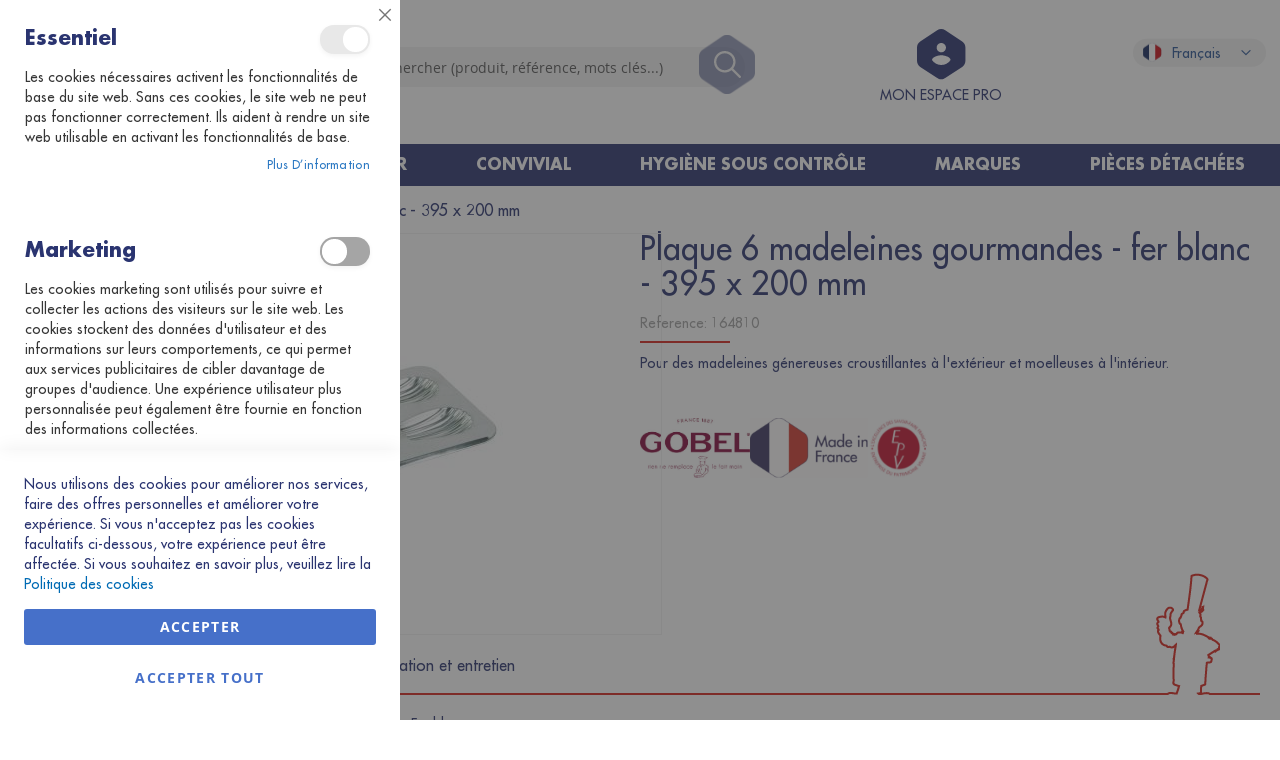

--- FILE ---
content_type: text/html; charset=UTF-8
request_url: https://espacepro.louistellier.fr/plaque-6-madeleines-gourmandes-fer-blanc-395-x-200-mm.html
body_size: 34097
content:
<!doctype html>
<html lang="fr">
    <head prefix="og: http://ogp.me/ns# fb: http://ogp.me/ns/fb# product: http://ogp.me/ns/product#">
        <script>
    var LOCALE = 'fr\u002DFR';
    var BASE_URL = 'https\u003A\u002F\u002Fespacepro.louistellier.fr\u002F';
    var require = {
        'baseUrl': 'https\u003A\u002F\u002Fespacepro.louistellier.fr\u002Fstatic\u002Fversion1763057958\u002Ffrontend\u002FMagento\u002Ftellierpro\u002Ffr_FR'
    };</script>        <meta charset="utf-8"/>
<meta name="title" content="Plaque 6 madeleines gourmandes - Fer blanc - Louis Tellier"/>
<meta name="description" content="Depuis 1887, Gobel fabrique en France des ustensiles de pâtisserie, robustes et de qualité, au service de tous les professionnels et passionnés exigeants. "/>
<meta name="robots" content="NOINDEX,NOFOLLOW"/>
<meta name="viewport" content="width=device-width, initial-scale=1"/>
<meta name="format-detection" content="telephone=no"/>
<title>Plaque 6 madeleines gourmandes - Fer blanc - Louis Tellier</title>
<link  rel="stylesheet" type="text/css"  media="all" href="https://espacepro.louistellier.fr/static/version1763057958/frontend/Magento/tellierpro/fr_FR/mage/calendar.css" />
<link  rel="stylesheet" type="text/css"  media="all" href="https://espacepro.louistellier.fr/static/version1763057958/frontend/Magento/tellierpro/fr_FR/css/styles-m.css" />
<link  rel="stylesheet" type="text/css"  media="all" href="https://espacepro.louistellier.fr/static/version1763057958/frontend/Magento/tellierpro/fr_FR/css/altais.css" />
<link  rel="stylesheet" type="text/css"  media="all" href="https://espacepro.louistellier.fr/static/version1763057958/frontend/Magento/tellierpro/fr_FR/Altais_CustomModelPage/css/custompages.css" />
<link  rel="stylesheet" type="text/css"  media="all" href="https://espacepro.louistellier.fr/static/version1763057958/frontend/Magento/tellierpro/fr_FR/jquery/uppy/dist/uppy-custom.css" />
<link  rel="stylesheet" type="text/css"  media="all" href="https://espacepro.louistellier.fr/static/version1763057958/frontend/Magento/tellierpro/fr_FR/Amasty_Base/vendor/slick/amslick.min.css" />
<link  rel="stylesheet" type="text/css"  media="all" href="https://espacepro.louistellier.fr/static/version1763057958/frontend/Magento/tellierpro/fr_FR/Amasty_LibSwiperJs/vendor/swiper/swiper.min.css" />
<link  rel="stylesheet" type="text/css"  media="all" href="https://espacepro.louistellier.fr/static/version1763057958/frontend/Magento/tellierpro/fr_FR/Amasty_Storelocator/vendor/chosen/chosen.min.css" />
<link  rel="stylesheet" type="text/css"  media="all" href="https://espacepro.louistellier.fr/static/version1763057958/frontend/Magento/tellierpro/fr_FR/Mageplaza_Core/css/owl.carousel.css" />
<link  rel="stylesheet" type="text/css"  media="all" href="https://espacepro.louistellier.fr/static/version1763057958/frontend/Magento/tellierpro/fr_FR/Mageplaza_Core/css/owl.theme.css" />
<link  rel="stylesheet" type="text/css"  media="all" href="https://espacepro.louistellier.fr/static/version1763057958/frontend/Magento/tellierpro/fr_FR/Mageplaza_BannerSlider/css/animate.min.css" />
<link  rel="stylesheet" type="text/css"  media="all" href="https://espacepro.louistellier.fr/static/version1763057958/frontend/Magento/tellierpro/fr_FR/Mageplaza_BannerSlider/css/style.css" />
<link  rel="stylesheet" type="text/css"  media="all" href="https://espacepro.louistellier.fr/static/version1763057958/frontend/Magento/tellierpro/fr_FR/mage/gallery/gallery.css" />
<link  rel="stylesheet" type="text/css"  media="all" href="https://espacepro.louistellier.fr/static/version1763057958/frontend/Magento/tellierpro/fr_FR/Mollie_Payment/css/styles.css" />
<link  rel="stylesheet" type="text/css"  media="screen and (min-width: 768px)" href="https://espacepro.louistellier.fr/static/version1763057958/frontend/Magento/tellierpro/fr_FR/css/styles-l.css" />
<link  rel="stylesheet" type="text/css"  media="print" href="https://espacepro.louistellier.fr/static/version1763057958/frontend/Magento/tellierpro/fr_FR/css/print.css" />
<link  rel="stylesheet" type="text/css"  media="all" href="https://cdnjs.cloudflare.com/ajax/libs/font-awesome/5.15.1/css/all.min.css" />
<script  type="text/javascript"  src="https://espacepro.louistellier.fr/static/version1763057958/frontend/Magento/tellierpro/fr_FR/requirejs/require.js"></script>
<script  type="text/javascript"  src="https://espacepro.louistellier.fr/static/version1763057958/frontend/Magento/tellierpro/fr_FR/mage/requirejs/mixins.js"></script>
<script  type="text/javascript"  src="https://espacepro.louistellier.fr/static/version1763057958/frontend/Magento/tellierpro/fr_FR/requirejs-config.js"></script>
<script  type="text/javascript"  src="https://espacepro.louistellier.fr/static/version1763057958/frontend/Magento/tellierpro/fr_FR/Doofinder_Feed/js/df_add_to_cart.js"></script>
<script  type="text/javascript"  src="https://espacepro.louistellier.fr/static/version1763057958/frontend/Magento/tellierpro/fr_FR/Sbsoftware_Sarbacane/js/sd_cart_update.js"></script>
<link rel="preload" as="font" crossorigin="anonymous" href="https://espacepro.louistellier.fr/static/version1763057958/frontend/Magento/tellierpro/fr_FR/fonts/opensans/light/opensans-300.woff2" />
<link rel="preload" as="font" crossorigin="anonymous" href="https://espacepro.louistellier.fr/static/version1763057958/frontend/Magento/tellierpro/fr_FR/fonts/opensans/regular/opensans-400.woff2" />
<link rel="preload" as="font" crossorigin="anonymous" href="https://espacepro.louistellier.fr/static/version1763057958/frontend/Magento/tellierpro/fr_FR/fonts/opensans/semibold/opensans-600.woff2" />
<link rel="preload" as="font" crossorigin="anonymous" href="https://espacepro.louistellier.fr/static/version1763057958/frontend/Magento/tellierpro/fr_FR/fonts/opensans/bold/opensans-700.woff2" />
<link rel="preload" as="font" crossorigin="anonymous" href="https://espacepro.louistellier.fr/static/version1763057958/frontend/Magento/tellierpro/fr_FR/fonts/Luma-Icons.woff2" />
<link  rel="icon" type="image/x-icon" href="https://espacepro.louistellier.fr/media/favicon/websites/1/favicon.png" />
<link  rel="shortcut icon" type="image/x-icon" href="https://espacepro.louistellier.fr/media/favicon/websites/1/favicon.png" />
<!-- Google Tag Manager -->
<script>(function(w,d,s,l,i){w[l]=w[l]||[];w[l].push({'gtm.start':
new Date().getTime(),event:'gtm.js'});var f=d.getElementsByTagName(s)[0],
j=d.createElement(s),dl=l!='dataLayer'?'&l='+l:'';j.async=true;j.src=
'https://www.googletagmanager.com/gtm.js?id='+i+dl;f.parentNode.insertBefore(j,f);
})(window,document,'script','dataLayer','GTM-PMK9HHD');</script>
<!-- End Google Tag Manager -->

<!-- Google Tag Manager -->
<script>(function(w,d,s,l,i){w[l]=w[l]||[];w[l].push({'gtm.start':
new Date().getTime(),event:'gtm.js'});var f=d.getElementsByTagName(s)[0],
j=d.createElement(s),dl=l!='dataLayer'?'&l='+l:'';j.async=true;j.src=
'https://www.googletagmanager.com/gtm.js?id='+i+dl;f.parentNode.insertBefore(j,f);
})(window,document,'script','dataLayer','GTM-MGQS7JM');</script>
<!-- End Google Tag Manager -->

<!-- Google tag (gtag.js) -->
<script async src="https://www.googletagmanager.com/gtag/js?id=UA-139726260-2"></script>
<script>
  window.dataLayer = window.dataLayer || [];
  function gtag(){dataLayer.push(arguments);}
  gtag('js', new Date());

  gtag('config', 'UA-139726260-2');
</script>

<!-- Google tag (gtag.js) -->
<script async src="https://www.googletagmanager.com/gtag/js?id=G-2VHC6F65ZP"></script>
<script>
  window.dataLayer = window.dataLayer || [];
  function gtag(){dataLayer.push(arguments);}
  gtag('js', new Date());

  gtag('config', 'G-2VHC6F65ZP');
</script>        <!-- BEGIN GOOGLE ANALYTICS CODE -->
<script type="text/x-magento-init">
{
    "*": {
        "Magento_GoogleAnalytics/js/google-analytics": {
            "isCookieRestrictionModeEnabled": 0,
            "currentWebsite": 1,
            "cookieName": "user_allowed_save_cookie",
            "ordersTrackingData": [],
            "pageTrackingData": {"optPageUrl":"","isAnonymizedIpActive":true,"accountId":"G-2VHC6F65ZP"}        }
    }
}
</script>
<!-- END GOOGLE ANALYTICS CODE -->

    <!-- BEGIN GOOGLE ANALYTICS 4 CODE -->
    <script type="text/x-magento-init">
    {
        "*": {
            "Magento_GoogleGtag/js/google-analytics": {"isCookieRestrictionModeEnabled":false,"currentWebsite":1,"cookieName":"user_allowed_save_cookie","pageTrackingData":{"optPageUrl":"","measurementId":"G-2VHC6F65ZP"},"ordersTrackingData":[],"googleAnalyticsAvailable":true}        }
    }
    </script>
    <!-- END GOOGLE ANALYTICS 4 CODE -->
    <script type="text/x-magento-init">
        {
            "*": {
                "Magento_PageCache/js/form-key-provider": {
                    "isPaginationCacheEnabled":
                        0                }
            }
        }
    </script>

<script type="text&#x2F;javascript">window.dataLayer = window.dataLayer || [];
window.getAmGa4Cookie = function () {
    let cookies = {};
    document.cookie.split(';').forEach(function (el) {
        let [key, value] = el.split('=');
        cookies[key.trim()] = value;
    });

    return cookies['amga4_customer']
        ? decodeURIComponent(cookies['amga4_customer'])
        : '{}';
};

(function () {
        /**
     * @var {[Object]}
     */
    const userProperties = JSON.parse(window.getAmGa4Cookie());

    if (userProperties.customerGroup) {
        window.dataLayer.push({'customerGroup': userProperties.customerGroup});
    }
    if (userProperties.customerId) {
        window.dataLayer.push({'customerId': userProperties.customerId});
    }
        /**
     * @var {[Object]}
     */
    const dataToPush = JSON.parse('\u005B\u007B\u0022ecommerce\u0022\u003Anull\u007D,\u007B\u0022event\u0022\u003A\u0022view_item\u0022,\u0022ecommerce\u0022\u003A\u007B\u0022items\u0022\u003A\u005B\u007B\u0022item_name\u0022\u003A\u0022Plaque\u00206\u0020madeleines\u0020gourmandes\u0020\u002D\u0020fer\u0020blanc\u0020\u002D\u0020395\u0020x\u0020200\u0020mm\u0022,\u0022item_id\u0022\u003A\u0022164810\u0022,\u0022currency\u0022\u003A\u0022EUR\u0022,\u0022item_category\u0022\u003A\u0022Moules\u0020\u005Cu00e0\u0020p\u005Cu00e2tisserie\u0022,\u0022price\u0022\u003A15.5\u007D\u005D\u007D\u007D\u005D');

    dataToPush.forEach((dataObject) => {
        window.dataLayer.push(dataObject);
    });
})();
</script>
<!-- Google Tag Manager -->
<script type="text&#x2F;javascript">function callAmGA4GTM () {
(function(w,d,s,l,i){w[l]=w[l]||[];w[l].push({'gtm.start':
new Date().getTime(),event:'gtm.js'});var f=d.getElementsByTagName(s)[0],
j=d.createElement(s),dl=l!='dataLayer'?'&l='+l:'';j.async=true;j.src=
'https://www.googletagmanager.com/gtm.js?id='+i+dl;var n=d.querySelector('[nonce]');
n&&j.setAttribute('nonce',n.nonce||n.getAttribute('nonce'));f.parentNode.insertBefore(j,f);
})(window,document,'script','dataLayer', 'GTM-PMK9HHD');
}
</script><!-- End Google Tag Manager -->
    <script type="text/x-magento-init">
        {
            "*": {
                "Amasty_GA4/js/gtm-gdpr-cookie": {}
            }
        }
    </script>
<script>
    var SD_CART_URL = 'https://espacepro.louistellier.fr/sd_cart_update';
    var SD_VALIDATE = false;
</script>

<meta property="og:type" content="product" />
<meta property="og:title"
      content="Plaque&#x20;6&#x20;madeleines&#x20;gourmandes&#x20;-&#x20;fer&#x20;blanc&#x20;-&#x20;395&#x20;x&#x20;200&#x20;mm" />
<meta property="og:image"
      content="https://espacepro.louistellier.fr/media/catalog/product/cache/41280f166140795f08d4297d34e14d47/1/6/164810_packshot_27.jpg" />
<meta property="og:description"
      content="Pour&#x20;des&#x20;madeleines&#x20;g&#xE9;nereuses&#x20;croustillantes&#x20;&#xE0;&#x20;l&#x27;ext&#xE9;rieur&#x20;et&#x20;moelleuses&#x20;&#xE0;&#x20;l&#x27;int&#xE9;rieur." />
<meta property="og:url" content="https://espacepro.louistellier.fr/plaque-6-madeleines-gourmandes-fer-blanc-395-x-200-mm.html" />
    <meta property="product:price:amount" content="12.92"/>
    <meta property="product:price:currency"
      content="EUR"/>
<script>
const UpdateCardHook = {
	currency: 'EUR',
	language: 'fr-FR',
    mounted() {
        this.changeResults = () => {

            if(document.querySelector('.dfd-aside')) document.querySelector('.dfd-aside').style.display = "none";
            const dfPricing = document.querySelectorAll('.dfd-card-pricing');
            for (let i = 0; i < dfPricing.length; i++) {
                if (document.querySelector('.minicart-wrapper') == null) {
                    dfPricing[i].hidden = true;
                }
            }
        }
    },
    updated() {
        this.changeResults();
    }
};

const dfLayerOptions = {
    installationId: '033e84ad-d11f-472f-a5a1-dfcdbc09fd54',
    zone: 'eu1',
    hooks: {
        Carousel: UpdateCardHook,
        Layer: UpdateCardHook,
        Results: UpdateCardHook
    }
};
(function(l, a, y, e, r, s) {
    r = l.createElement(a);
    r.onload = e;
    r.async = 1;
    r.src = y;
    s = l.getElementsByTagName(a)[0];
    s.parentNode.insertBefore(r, s);
})(document, 'script', 'https://cdn.doofinder.com/livelayer/1/js/loader.min.js', function() {
    doofinderLoader.load(dfLayerOptions);
});
</script>    </head>
    <body data-container="body"
          data-mage-init='{"loaderAjax": {}, "loader": { "icon": "https://espacepro.louistellier.fr/static/version1763057958/frontend/Magento/tellierpro/fr_FR/images/loader-2.gif"}}'
        id="html-body" itemtype="http://schema.org/Product" itemscope="itemscope" class="amasty-mega-menu catalog-product-view product-plaque-6-madeleines-gourmandes-fer-blanc-395-x-200-mm page-layout-1column">
        
<script type="text/x-magento-init">
    {
        "*": {
            "Magento_PageBuilder/js/widget-initializer": {
                "config": {"[data-content-type=\"slider\"][data-appearance=\"default\"]":{"Magento_PageBuilder\/js\/content-type\/slider\/appearance\/default\/widget":false},"[data-content-type=\"map\"]":{"Magento_PageBuilder\/js\/content-type\/map\/appearance\/default\/widget":false},"[data-content-type=\"row\"]":{"Magento_PageBuilder\/js\/content-type\/row\/appearance\/default\/widget":false},"[data-content-type=\"tabs\"]":{"Magento_PageBuilder\/js\/content-type\/tabs\/appearance\/default\/widget":false},"[data-content-type=\"slide\"]":{"Magento_PageBuilder\/js\/content-type\/slide\/appearance\/default\/widget":{"buttonSelector":".pagebuilder-slide-button","showOverlay":"hover","dataRole":"slide"}},"[data-content-type=\"banner\"]":{"Magento_PageBuilder\/js\/content-type\/banner\/appearance\/default\/widget":{"buttonSelector":".pagebuilder-banner-button","showOverlay":"hover","dataRole":"banner"}},"[data-content-type=\"buttons\"]":{"Magento_PageBuilder\/js\/content-type\/buttons\/appearance\/inline\/widget":false},"[data-content-type=\"products\"][data-appearance=\"carousel\"]":{"Magento_PageBuilder\/js\/content-type\/products\/appearance\/carousel\/widget":false}},
                "breakpoints": {"desktop":{"label":"Desktop","stage":true,"default":true,"class":"desktop-switcher","icon":"Magento_PageBuilder::css\/images\/switcher\/switcher-desktop.svg","conditions":{"min-width":"1024px"},"options":{"products":{"default":{"slidesToShow":"5"}}}},"tablet":{"conditions":{"max-width":"1024px","min-width":"768px"},"options":{"products":{"default":{"slidesToShow":"4"},"continuous":{"slidesToShow":"3"}}}},"mobile":{"label":"Mobile","stage":true,"class":"mobile-switcher","icon":"Magento_PageBuilder::css\/images\/switcher\/switcher-mobile.svg","media":"only screen and (max-width: 768px)","conditions":{"max-width":"768px","min-width":"640px"},"options":{"products":{"default":{"slidesToShow":"3"}}}},"mobile-small":{"conditions":{"max-width":"640px"},"options":{"products":{"default":{"slidesToShow":"2"},"continuous":{"slidesToShow":"1"}}}}}            }
        }
    }
</script>

<div class="cookie-status-message" id="cookie-status">
    The store will not work correctly when cookies are disabled.</div>
<script type="text&#x2F;javascript">document.querySelector("#cookie-status").style.display = "none";</script>
<script type="text/x-magento-init">
    {
        "*": {
            "cookieStatus": {}
        }
    }
</script>

<script type="text/x-magento-init">
    {
        "*": {
            "mage/cookies": {
                "expires": null,
                "path": "\u002F",
                "domain": ".espacepro.louistellier.fr",
                "secure": true,
                "lifetime": "86400"
            }
        }
    }
</script>
    <noscript>
        <div class="message global noscript">
            <div class="content">
                <p>
                    <strong>Javascript est désactivé dans votre navigateur.</strong>
                    <span>
                        Pour une meilleure expérience sur notre site, assurez-vous d’activer JavaScript dans votre navigateur.                    </span>
                </p>
            </div>
        </div>
    </noscript>

<script>
    window.cookiesConfig = window.cookiesConfig || {};
    window.cookiesConfig.secure = true;
</script><script>    require.config({
        map: {
            '*': {
                wysiwygAdapter: 'mage/adminhtml/wysiwyg/tiny_mce/tinymceAdapter'
            }
        }
    });</script><script>    require.config({
        paths: {
            googleMaps: 'https\u003A\u002F\u002Fmaps.googleapis.com\u002Fmaps\u002Fapi\u002Fjs\u003Fv\u003D3.53\u0026key\u003D'
        },
        config: {
            'Magento_PageBuilder/js/utils/map': {
                style: '',
            },
            'Magento_PageBuilder/js/content-type/map/preview': {
                apiKey: '',
                apiKeyErrorMessage: 'You\u0020must\u0020provide\u0020a\u0020valid\u0020\u003Ca\u0020href\u003D\u0027https\u003A\u002F\u002Fespacepro.louistellier.fr\u002Fadminhtml\u002Fsystem_config\u002Fedit\u002Fsection\u002Fcms\u002F\u0023cms_pagebuilder\u0027\u0020target\u003D\u0027_blank\u0027\u003EGoogle\u0020Maps\u0020API\u0020key\u003C\u002Fa\u003E\u0020to\u0020use\u0020a\u0020map.'
            },
            'Magento_PageBuilder/js/form/element/map': {
                apiKey: '',
                apiKeyErrorMessage: 'You\u0020must\u0020provide\u0020a\u0020valid\u0020\u003Ca\u0020href\u003D\u0027https\u003A\u002F\u002Fespacepro.louistellier.fr\u002Fadminhtml\u002Fsystem_config\u002Fedit\u002Fsection\u002Fcms\u002F\u0023cms_pagebuilder\u0027\u0020target\u003D\u0027_blank\u0027\u003EGoogle\u0020Maps\u0020API\u0020key\u003C\u002Fa\u003E\u0020to\u0020use\u0020a\u0020map.'
            },
        }
    });</script><script>
    require.config({
        shim: {
            'Magento_PageBuilder/js/utils/map': {
                deps: ['googleMaps']
            }
        }
    });</script>
<!-- Google Tag Manager (noscript) -->
<noscript>
    <iframe src="https://www.googletagmanager.com/ns.html?id=GTM-PMK9HHD"
            height="0" width="0" style="display:none;visibility:hidden"></iframe>
</noscript>
<!-- End Google Tag Manager (noscript) -->

<script type="text/x-magento-init">
    {
        "*": {
            "Amasty_GA4/js/event/ajax-observer": {
                "observedEvents": [{"gaEvent":"add_to_cart","pathname":"checkout\/cart\/add","observerType":"ajaxComplete"},{"gaEvent":"add_to_cart","pathname":"amasty_cart\/cart\/add","observerType":"ajaxComplete"},{"gaEvent":"remove_from_cart","pathname":"checkout\/sidebar\/removeItem","observerType":"ajaxSend"},{"gaEvent":"add_payment_info","pathname":"\/set-payment-information","observerType":"ajaxComplete"},{"gaEvent":"add_shipping_info","pathname":"\/shipping-information","observerType":"ajaxComplete"}]            }
        }
    }
</script>

<script type="text/x-magento-init">
    {
        "*": {
            "Amasty_GA4/js/event/product/wishlist": {}
        }
    }
</script>

<script data-cfasync="false" type="text&#x2F;javascript">window.isGdprCookieEnabled = true;

require(['Amasty_GdprFrontendUi/js/modal-show'], function (modalConfigInit) {
    modalConfigInit({"isDeclineEnabled":0,"barLocation":0,"policyText":"Nous utilisons des cookies pour am\u00e9liorer nos services, faire des offres personnelles et am\u00e9liorer votre exp\u00e9rience. Si vous n'acceptez pas les cookies facultatifs ci-dessous, votre exp\u00e9rience peut \u00eatre affect\u00e9e. Si vous souhaitez en savoir plus, veuillez lire la <a href=\"privacy-policy-cookie-restriction-mode\" title=\"Politique des cookies\" target=\"_blank\">Politique des cookies<\/a>","firstShowProcess":"1","cssConfig":{"backgroundColor":null,"policyTextColor":null,"textColor":null,"titleColor":null,"linksColor":null,"acceptBtnColor":null,"acceptBtnColorHover":null,"acceptBtnTextColor":null,"acceptBtnTextColorHover":null,"acceptBtnOrder":null,"allowBtnTextColor":null,"allowBtnTextColorHover":null,"allowBtnColor":null,"allowBtnColorHover":null,"allowBtnOrder":null,"declineBtnTextColorHover":null,"declineBtnColorHover":null,"declineBtnTextColor":null,"declineBtnColor":null,"declineBtnOrder":null,"toggleActiveColor":null,"toggleInActiveColor":null},"isAllowCustomersCloseBar":true,"isPopup":false,"isModal":true,"className":"modal-popup amgdprcookie-modal-container modal-slide _show","buttons":[{"label":"ACCEPTER","dataJs":"accept","class":"-allow -save","action":"saveCookie"},{"label":"ACCEPTER TOUT","dataJs":"allow","class":"-settings","action":"allowCookies"}],"template":"<div class=\"amgdprcookie-modal-template\"\n     data-amgdprcookie-focus-start\n     tabindex=\"0\"\n>\n    <span tabindex=\"0\" class=\"amgdprcookie-focus-guard\" data-focus-to=\"last\"><\/span>\n    <% if (data.isAllowCustomersCloseBar){ %>\n        <button id=\"close-modal\" class=\"action-close\" type=\"button\">\n            <span data-bind=\"i18n: 'Close Cookie Bar'\"><\/span>\n        <\/button>\n    <% } %>\n    <form id=\"amgdprcookie-form-sidebar\"\n          class=\"amgdprcookie-settings-form\"\n          data-amcookie-js=\"form-cookie\"\n          aria-label=\"<%= phrase.selectAndAcceptCookieGroup %>\"\n    >\n        <div class=\"amgdprcookie-groups-container\"\n             data-amcookie-js=\"groups\"\n             role=\"group\"\n             aria-label=\"<%= phrase.cookieGroupFieldset %>\"\n        >\n            <% _.each(data.groups.groupData, function(group, index) { %>\n            <div class=\"amgdprcookie-cookie-container -modal\">\n                <div class=\"amgdprcookie-header\">\n                    <h3 class=\"amgdprcookie-caption\">\n                        <%= group.name %>\n                    <\/h3>\n                    <div class=\"amgdprcookie-toggle-cookie\">\n                        <input class=\"amgdprcookie-input <% if(group.isEssential){ %>disabled<% } %>\"\n                               data-bind=\"keyboard: {\n                                   13: () => { $element.checked = !$element.checked },\n                               }\"\n                               type=\"checkbox\"\n                               data-amcookie-js=\"field\"\n                               name=\"groups[]\"\n                               id=\"<%= 'switch-box-' + index %>\"\n                               value=\"<%= group.groupId %>\"\n                               aria-label=\"<%= group.name %>\"\n                        <% if(group.checked){ %>checked<% } %>\n                        <% if(group.isEssential){ %>disabled<% } %> >\n                        <label class=\"amgdprcookie-label\" for=\"<%= 'switch-box-' + index %>\">\n                            <%= group.name %>\n                        <\/label>\n                    <\/div>\n                <\/div>\n                <p class=\"amgdprcookie-text\"><%= group.description %><\/p>\n                <a class=\"amgdprcookie-link\"\n                   data-amgdprcookie-js=\"information\"\n                   data-groupId=\"<%= group.groupId %>\"\n                   href=\"#\"\n                   aria-label=\"<%= `${phrase.moreInfo} ${phrase.about} ${group.name} ${phrase.cookieGroup}` %>\"\n                ><%= data.linkName %><\/a>\n            <\/div>\n            <% }); %>\n        <\/div>\n        <div class=\"amgdprcookie-policy-container\" data-amcookie-js=\"policy\">\n            <div class=\"amgdprcookie-text-container\">\n                <p class=\"amgdprcookie-policy\"><%= data.policyText %><\/p>\n            <\/div>\n            <div class=\"amgdprcookie-buttons-block\">\n                <% _.each(data.buttons, function(button) { %>\n                <button class=\"amgdprcookie-button <%= button.class %>\"\n                        type=\"button\"\n                        disabled\n                        data-amgdprcookie-js=\"<%= button.dataJs %>\"><%= button.label %><\/button>\n                <% }); %>\n            <\/div>\n        <\/div>\n    <\/form>\n    <span tabindex=\"0\" class=\"amgdprcookie-focus-guard\" data-focus-to=\"first\"><\/span>\n<\/div>\n\n<style>\n    <% if(css.backgroundColor){ %>\n    .amgdprcookie-modal-template {\n        background-color: <%= css.backgroundColor %>;\n    }\n    <% } %>\n    <% if(css.policyTextColor){ %>\n    .amgdprcookie-modal-template .amgdprcookie-policy {\n        color: <%= css.policyTextColor %>;\n    }\n    <% } %>\n    <% if(css.textColor){ %>\n    .amgdprcookie-modal-template .amgdprcookie-text {\n        color: <%= css.textColor %>;\n    }\n    <% } %>\n    <% if(css.titleColor){ %>\n    .amgdprcookie-modal-template .amgdprcookie-header {\n        color: <%= css.titleColor %>;\n    }\n    <% } %>\n    <% if(css.linksColor){ %>\n    .amgdprcookie-modal-template .amgdprcookie-link,\n    .amgdprcookie-modal-template .amgdprcookie-policy a {\n        color: <%= css.linksColor %>;\n    }\n    <% } %>\n    <% if(css.acceptBtnOrder || css.acceptBtnColor || css.acceptBtnTextColor){ %>\n    .amgdprcookie-modal-template .amgdprcookie-button.-save {\n        <% if(css.acceptBtnOrder) { %> order: <%= css.acceptBtnOrder %>; <% } %>\n        <% if(css.acceptBtnColor) { %>\n            background-color: <%= css.acceptBtnColor %>;\n            border-color: <%= css.acceptBtnColor %>;\n        <% } %>\n        <% if(css.acceptBtnTextColor) { %> color: <%= css.acceptBtnTextColor %>; <% } %>\n    }\n    <% } %>\n    <% if(css.acceptBtnColorHover || css.acceptBtnTextColorHover){ %>\n    .amgdprcookie-modal-template .amgdprcookie-button.-save:hover {\n        <% if(css.acceptBtnColorHover) { %>\n            background-color: <%= css.acceptBtnColorHover %>;\n            border-color: <%= css.acceptBtnColorHover %>;\n        <% } %>\n        <% if(css.acceptBtnTextColorHover) { %> color: <%= css.acceptBtnTextColorHover %>; <% } %>\n    }\n    <% } %>\n    <% if(css.allowBtnOrder || css.allowBtnColor || css.allowBtnTextColor){ %>\n    .amgdprcookie-modal-template .amgdprcookie-button.-settings {\n        <% if(css.allowBtnOrder) { %> order: <%= css.allowBtnOrder %>; <% } %>\n        <% if(css.allowBtnColor) { %>\n            background-color: <%= css.allowBtnColor %>;\n            border-color: <%= css.allowBtnColor %>;\n        <% } %>\n        <% if(css.allowBtnTextColor) { %> color: <%= css.allowBtnTextColor %>; <% } %>\n    }\n    <% } %>\n    <% if(css.allowBtnColorHover || css.allowBtnTextColorHover){ %>\n    .amgdprcookie-modal-template .amgdprcookie-button.-settings:hover {\n        <% if(css.allowBtnColorHover) { %>\n            background-color: <%= css.allowBtnColorHover %>;\n            border-color: <%= css.allowBtnColorHover %>;\n        <% } %>\n        <% if(css.allowBtnTextColorHover) { %> color: <%= css.allowBtnTextColorHover %>; <% } %>\n    }\n    <% } %>\n    <% if(css.declineBtnOrder || css.declineBtnColor || css.declineBtnTextColor){ %>\n    .amgdprcookie-modal-template .amgdprcookie-button.-decline {\n        <% if(css.declineBtnOrder) { %> order: <%= css.declineBtnOrder %>; <% } %>\n        <% if(css.declineBtnColor) { %>\n            background-color: <%= css.declineBtnColor %>;\n            border-color: <%= css.declineBtnColor %>;\n        <% } %>\n        <% if(css.declineBtnTextColor) { %> color: <%= css.declineBtnTextColor %>; <% } %>\n    }\n    <% } %>\n    <% if(css.declineBtnColorHover || css.declineBtnTextColorHover){ %>\n    .amgdprcookie-modal-template .amgdprcookie-button.-decline:hover {\n        <% if(css.declineBtnColorHover) { %>\n            background-color: <%= css.declineBtnColorHover %>;\n            border-color: <%= css.declineBtnColorHover %>;\n        <% } %>\n        <% if(css.declineBtnTextColorHover) { %> color: <%= css.declineBtnTextColorHover %>; <% } %>\n    }\n    <% } %>\n    <% if(css.toggleActiveColor){ %>\n    .amgdprcookie-modal-template .amgdprcookie-cookie-container .amgdprcookie-toggle-cookie .amgdprcookie-input:checked:not([disabled]) + .amgdprcookie-label {\n        background-color: <%= css.toggleActiveColor %>;\n    }\n    <% } %>\n    <% if(css.toggleInActiveColor){ %>\n    .amgdprcookie-modal-template .amgdprcookie-cookie-container .amgdprcookie-toggle-cookie .amgdprcookie-input:not(:checked) + .amgdprcookie-label {\n        background-color: <%= css.toggleInActiveColor %>;\n    }\n    <% } %>\n<\/style>\n","linkName":"Plus d\u2019information","groups":{"groupData":[{"groupId":"1","isEssential":true,"name":"Essentiel","description":"Les cookies n\u00e9cessaires activent les fonctionnalit\u00e9s de base du site web. Sans ces cookies, le site web ne peut pas fonctionner correctement. Ils aident \u00e0 rendre un site web utilisable en activant les fonctionnalit\u00e9s de base.","checked":true,"cookies":[{"name":"PHPSESSID","description":"Pour stocker le nom de l&#039;utilisateur connect\u00e9 et une cl\u00e9 crypt\u00e9e de 128 bits. Sans ce cookie, un utilisateur ne peut pas acc\u00e9der aux zones du site web qui n\u00e9cessitent un acc\u00e8s authentifi\u00e9. ","lifetime":null,"provider":"Magento","type":"1st Party"},{"name":"private_content_version","description":"Ajoute un nombre, une heure al\u00e9atoire et unique aux pages comportant du contenu client pour emp\u00eacher leur mise en cache sur le serveur.","lifetime":null,"provider":"Magento","type":"1st Party"},{"name":"persistent_shopping_cart","description":"Stocke la cl\u00e9 (ID) du panier persistant pour permettre de restaurer le panier d&#039;un acheteur anonyme.","lifetime":null,"provider":"Magento","type":"1st Party"},{"name":"form_key","description":"Une mesure de s\u00e9curit\u00e9 qui ajoute une cha\u00eene al\u00e9atoire \u00e0 toutes les soumissions de formulaire pour prot\u00e9ger les donn\u00e9es contre la Falsification de requ\u00eate intersites (CSRF).","lifetime":null,"provider":"Magento","type":"1st Party"},{"name":"store","description":"Suit la vue de magasin  \/ les param\u00e8tres r\u00e9gionaux sp\u00e9cifiques s\u00e9lectionn\u00e9s par l&#039;acheteur.","lifetime":null,"provider":"Magento","type":"1st Party"},{"name":"login_redirect","description":"Conserve la page de destination vers laquelle le client naviguait avant d&#039;\u00eatre invit\u00e9 \u00e0 se connecter.","lifetime":null,"provider":"Magento","type":"1st Party"},{"name":"mage-messages","description":"Suit les messages d&#039;erreur et autres notifications qui sont pr\u00e9sent\u00e9es \u00e0 l&#039;utilisateur, telles que le message de consentement au cookie et divers messages d&#039;erreur. Le message est supprim\u00e9 du cookie apr\u00e8s avoir \u00e9t\u00e9 pr\u00e9sent\u00e9 \u00e0 l&#039;acheteur.","lifetime":null,"provider":"Magento","type":"1st Party"},{"name":"mage-cache-storage","description":"Stockage local de contenu sp\u00e9cifique aux visiteurs qui active les fonctions de commerce \u00e9lectronique.","lifetime":null,"provider":"Magento","type":"1st Party"},{"name":"mage-cache-storage-section-invalidation","description":"Force le stockage local de sections de contenu sp\u00e9cifiques qui doivent \u00eatre invalid\u00e9es.","lifetime":null,"provider":"Magento","type":"1st Party"},{"name":"mage-cache-sessid","description":"La valeur de ce cookie d\u00e9clenche le nettoyage du stockage de cache local.","lifetime":null,"provider":"Magento","type":"1st Party"},{"name":"product_data_storage","description":"Enregistre la configuration des donn\u00e9es produit relatives aux produits r\u00e9cemment consult\u00e9s \/ compar\u00e9s.","lifetime":null,"provider":"Magento","type":"1st Party"},{"name":"user_allowed_save_cookie","description":"Indique si le client autorise l&#039;enregistrement des cookies.","lifetime":null,"provider":"Magento","type":"1st Party"},{"name":"mage-translation-storage","description":"Stocke le contenu traduit \u00e0 la demande de l&#039;acheteur.","lifetime":null,"provider":"Magento","type":"1st Party"},{"name":"mage-translation-file-version","description":"Stocke la version de fichier du contenu traduit.","lifetime":null,"provider":"Magento","type":"1st Party"},{"name":"section_data_ids","description":"Stocke des informations sp\u00e9cifiques au client li\u00e9es aux actions initi\u00e9es par l&#039;acheteur telles que l&#039;affichage de la liste de souhaits, les informations de paiement, etc.","lifetime":null,"provider":"Magento","type":"1st Party"}]},{"groupId":"2","isEssential":false,"name":"Marketing","description":"Les cookies marketing sont utilis\u00e9s pour suivre et collecter les actions des visiteurs sur le site web. Les cookies stockent des donn\u00e9es d&#039;utilisateur et des informations sur leurs comportements, ce qui permet aux services publicitaires de cibler davantage de groupes d&#039;audience. Une exp\u00e9rience utilisateur plus personnalis\u00e9e peut \u00e9galement \u00eatre fournie en fonction des informations collect\u00e9es.","checked":false,"cookies":[{"name":"recently_viewed_product","description":"Stocke les identifiants des produits r\u00e9cemment consult\u00e9s pour une navigation facile.","lifetime":null,"provider":"Magento","type":"1st Party"},{"name":"recently_viewed_product_previous","description":"Stocke les ID des produits r\u00e9cemment consult\u00e9s pour une navigation facile.","lifetime":null,"provider":"Magento","type":"1st Party"},{"name":"recently_compared_product","description":"Stocke les ID des produits r\u00e9cemment compar\u00e9s.","lifetime":null,"provider":"Magento","type":"1st Party"},{"name":"recently_compared_product_previous","description":"Stocke les ID des produits pr\u00e9c\u00e9demment compar\u00e9s pour une navigation facile.","lifetime":null,"provider":"Magento","type":"1st Party"}]},{"groupId":"3","isEssential":false,"name":"Google Analytics","description":"Un ensemble de cookies pour collecter des informations et g\u00e9n\u00e9rer des rapports sur les statistiques d&#039;utilisation du site web sans identifier personnellement les visiteurs individuels de Google.","checked":false,"cookies":[{"name":"_ga","description":"Utilis\u00e9 pour distinguer les utilisateurs.","lifetime":null,"provider":"Google Analytics","type":"3rd Party"},{"name":"_gid","description":"Used to distinguish users.","lifetime":null,"provider":"Google Analytics","type":"3rd Party"},{"name":"_gat","description":"Used to throttle request rate.","lifetime":null,"provider":"Google Analytics","type":"3rd Party"}]}],"lastUpdate":1635935980}});
});</script>    <script data-cfasync="false" type="text/x-magento-init">
        {
            "*": {
                "Magento_Ui/js/core/app": {"components":{"gdpr-cookie-modal":{"cookieText":"Nous utilisons des cookies pour am\u00e9liorer nos services, faire des offres personnelles et am\u00e9liorer votre exp\u00e9rience. Si vous n'acceptez pas les cookies facultatifs ci-dessous, votre exp\u00e9rience peut \u00eatre affect\u00e9e. Si vous souhaitez en savoir plus, veuillez lire la <a href=\"privacy-policy-cookie-restriction-mode\" title=\"Politique des cookies\" target=\"_blank\">Politique des cookies<\/a>","firstShowProcess":"1","acceptBtnText":"ACCEPTER","declineBtnText":null,"settingsBtnText":"ACCEPTER TOUT","isDeclineEnabled":0,"isAllowCustomersCloseBar":true,"component":"Amasty_GdprFrontendUi\/js\/modal","children":{"gdpr-cookie-settings-modal":{"component":"Amasty_GdprFrontendUi\/js\/modal\/cookie-settings"},"gdpr-cookie-information-modal":{"component":"Amasty_GdprFrontendUi\/js\/modal\/cookie-information"}}}}}            }
        }
    </script>
    <!-- ko scope: 'gdpr-cookie-modal' -->
        <!--ko template: getTemplate()--><!-- /ko -->
    <!-- /ko -->
    <style>
        .amgdprjs-bar-template {
            z-index: 999;
                    bottom: 0;
                }
    </style>

<div class="page-wrapper"><header id="ammenu-header-container" class="ammenu-header-container page-header"><div class="header content">
<!-- ko scope: 'index = ammenu_hamburger_toggle' -->
    <!-- ko if: $data.source.isMobile() || false -->
        <button class="ammenu-button -hamburger -trigger"
                aria-controls="ammenu-sidebar"
                aria-haspopup="menu"
                type="button"
                title="Toggling menu"
                data-bind="
                    style: {
                        color: color_settings.hamburger_icon_color
                    },
                    event: {
                        click: toggling
                    },
                    attr: {
                        'aria-expanded': isOpen().toString()
                    }">
        </button>
                    <style>
                @media (min-width: 1025px) {
                    .ammenu-button.-hamburger.-trigger {
                        display: none;
                    }
                }
            </style>
            <!-- /ko -->
<!-- /ko -->

<a class="ammenu-logo "
   href="https://espacepro.louistellier.fr/"
   title=""
   aria-label="store logo">
        <img src="https://espacepro.louistellier.fr/media/logo/stores/1/logo-louis-tellier.png"
             title=""
             alt=""
                                  />
</a>
        <div class="switcher language switcher-language" data-ui-id="language-switcher" id="switcher-language">
        <strong class="label switcher-label"><span>Langue</span></strong>
        <div class="actions dropdown options switcher-options">
            <div class="action toggle switcher-trigger"
                 id="switcher-language-trigger"
                 data-mage-init='{"dropdown":{}}'
                 data-toggle="dropdown"
                 data-trigger-keypress-button="true">
                <strong class="view-fr">
                                            <img src="https://espacepro.louistellier.fr/static/version1763057958/frontend/Magento/tellierpro/fr_FR/image/logo-fr.png" />
                        <span>Français</span>
                                    </strong>
            </div>
            <ul class="dropdown switcher-dropdown"
                data-target="dropdown">
                                                            <li class="view-en switcher-option">
                            <a href="javascript:void(0)" data-post='{"action":"https:\/\/espacepro.louistellier.fr\/stores\/store\/redirect\/","data":{"___store":"en","___from_store":"fr","uenc":"aHR0cHM6Ly9lc3BhY2Vwcm8ubG91aXN0ZWxsaWVyLmZyL2VuL3BsYXF1ZS02LW1hZGVsZWluZXMtZ291cm1hbmRlcy1mZXItYmxhbmMtMzk1LXgtMjAwLW1tLmh0bWw~"}}'>
                                                                    <img src="https://espacepro.louistellier.fr/static/version1763057958/frontend/Magento/tellierpro/fr_FR/image/logo-en.png" />
                                    <span> Anglais</span>
                                                            </a>
                        </li>
                                                                                <li class="view-es switcher-option">
                            <a href="javascript:void(0)" data-post='{"action":"https:\/\/espacepro.louistellier.fr\/stores\/store\/redirect\/","data":{"___store":"es","___from_store":"fr","uenc":"aHR0cHM6Ly9lc3BhY2Vwcm8ubG91aXN0ZWxsaWVyLmZyL2VzL3BsYXF1ZS02LW1hZGVsZWluZXMtZ291cm1hbmRlcy1mZXItYmxhbmMtMzk1LXgtMjAwLW1tLmh0bWw~"}}'>
                                                                    <img src="https://espacepro.louistellier.fr/static/version1763057958/frontend/Magento/tellierpro/fr_FR/image/logo-es.png" />
                                    <span>Espagnol</span>
                                                            </a>
                        </li>
                                                                                    </ul>
        </div>
    </div>


<div class="header-mid"><div class="block-search">
    <div class="block-content">
        <div class="block-search-close"></div>
        <form class="form minisearch" id="search_mini_form" action="https://espacepro.louistellier.fr/catalogsearch/result/" method="get">
            <div class="field search">
                <label class="label" for="search" data-role="minisearch-label">
                    <span>Rechercher</span>
                </label>
                <div class="control">
                    <input id="search"
                           data-mage-init='{"quickSearch":{
                                "formSelector":"#search_mini_form",
                                "url":"https://espacepro.louistellier.fr/search/ajax/suggest/",
                                "destinationSelector":"#search_autocomplete",
                                "minSearchLength":"2"}
                           }'
                           type="text"
                           name="q"
                           value=""
                           placeholder="Rechercher&#x20;&#x28;produit,&#x20;r&#xE9;f&#xE9;rence,&#x20;mots&#x20;cl&#xE9;s...&#x29;"
                           class="input-text"
                           maxlength="128"
                           role="combobox"
                           aria-haspopup="false"
                           aria-autocomplete="both"
                           autocomplete="off"
                           aria-expanded="false"/>
                    <div id="search_autocomplete" class="search-autocomplete"></div>
                                    </div>
            </div>
            <div class="actions">
                <button type="submit"
                    title="Rechercher"
                    class="action search"
                    aria-label="Search"
                >
                    <img src='https://espacepro.louistellier.fr/static/version1763057958/frontend/Magento/tellierpro/fr_FR/image/logo-search.png' alt="Recherche" />
                </button>
            </div>
        </form>
    </div>
</div>
</div><div class="header-right">    <div class="order-by-ref btoc">
       <!-- <a href="#" alt="Site BtoC">
            <span>Site BtoC</span>
        </a>-->
    </div>
<ul class="header links">    <li class="greet welcome" data-bind="scope: 'customer'">
        <!-- ko if: customer().fullname  -->
        <span class="logged-in"
              data-bind="text: new String('Bienvenue, %1 !').
              replace('%1', customer().fullname)">
        </span>
        <!-- /ko -->
        <!-- ko ifnot: customer().fullname  -->
        <span class="not-logged-in"
              data-bind="text: 'Message de bienvenue par défaut !'"></span>
                <!-- /ko -->
    </li>
        <script type="text/x-magento-init">
        {
            "*": {
                "Magento_Ui/js/core/app": {
                    "components": {
                        "customer": {
                            "component": "Magento_Customer/js/view/customer"
                        }
                    }
                }
            }
        }
    </script>
<li class="authorization-link" data-label="ou">
    <a href="https://espacepro.louistellier.fr/customer/account/login/referer/aHR0cHM6Ly9lc3BhY2Vwcm8ubG91aXN0ZWxsaWVyLmZyL3BsYXF1ZS02LW1hZGVsZWluZXMtZ291cm1hbmRlcy1mZXItYmxhbmMtMzk1LXgtMjAwLW1tLmh0bWw~/">
        <img src='https://espacepro.louistellier.fr/static/version1763057958/frontend/Magento/tellierpro/fr_FR/image/logo-account.png' alt="Mon espace pro" />
        <span>Mon espace pro</span>
    </a>
</li>
</ul><a class="search-toggler" href="#" style="display:none">
    <img src="https://espacepro.louistellier.fr/static/version1763057958/frontend/Magento/tellierpro/fr_FR/image/logo-search.png" alt="Recherche">
</a>
</div></div></header>


    <div class="ammenu-robots-navigation">
        <nav class="navigation" data-action="navigation" aria-disabled="true" aria-hidden="true" tabindex="-1">
            <ul aria-disabled="true" aria-hidden="true">
                <li class="category-item&#x20;nav-0" role="presentation"><a href="https://espacepro.louistellier.fr/preparer.html" tabindex="-1" title="Pr&#xE9;parer">Préparer</a><ul class="submenu"><li class="category-item&#x20;nav-0-0" role="presentation"><a href="https://espacepro.louistellier.fr/preparer/purees-soupes-et-coulis.html" tabindex="-1" title="Pur&#xE9;es,&#x20;soupes&#x20;et&#x20;coulis">Purées, soupes et coulis</a></li><li class="category-item&#x20;nav-0-1" role="presentation"><a href="https://espacepro.louistellier.fr/preparer/fraiche-decoupe.html" tabindex="-1" title="Fra&#xEE;che&#x20;d&#xE9;coupe">Fraîche découpe</a><ul class="submenu"><li class="category-item&#x20;nav-0-1-0" role="presentation"><a href="https://espacepro.louistellier.fr/preparer/fraiches-decoupe/frites.html" tabindex="-1" title="Frites">Frites</a></li><li class="category-item&#x20;nav-0-1-1" role="presentation"><a href="https://espacepro.louistellier.fr/preparer/fraiches-decoupe/mandolines.html" tabindex="-1" title="Mandolines">Mandolines</a></li></ul></li><li class="category-item&#x20;nav-0-2" role="presentation"><a href="https://espacepro.louistellier.fr/preparer/ouvres-boites.html" tabindex="-1" title="Ouvres-bo&#xEE;tes">Ouvres-boîtes</a></li><li class="category-item&#x20;nav-0-3" role="presentation"><a href="https://espacepro.louistellier.fr/preparer/rapes.html" tabindex="-1" title="R&#xE2;pes">Râpes</a></li><li class="category-item&#x20;nav-0-4" role="presentation"><a href="https://espacepro.louistellier.fr/preparer/eplucher.html" tabindex="-1" title="Eplucher">Eplucher</a></li><li class="category-item&#x20;nav-0-5" role="presentation"><a href="https://espacepro.louistellier.fr/preparer/hacher.html" tabindex="-1" title="Hacher">Hacher</a></li><li class="category-item&#x20;nav-0-6" role="presentation"><a href="https://espacepro.louistellier.fr/preparer/presser.html" tabindex="-1" title="Presser">Presser</a></li><li class="category-item&#x20;nav-0-7" role="presentation"><a href="https://espacepro.louistellier.fr/preparer/peser-mesurer.html" tabindex="-1" title="Peser,&#x20;mesurer">Peser, mesurer</a></li><li class="category-item&#x20;nav-0-8" role="presentation"><a href="https://espacepro.louistellier.fr/preparer/filtrer.html" tabindex="-1" title="Filtrer">Filtrer</a></li><li class="category-item&#x20;nav-0-9" role="presentation"><a href="https://espacepro.louistellier.fr/preparer/denoyauter.html" tabindex="-1" title="D&#xE9;noyauter">Dénoyauter</a></li><li class="category-item&#x20;nav-0-10" role="presentation"><a href="https://espacepro.louistellier.fr/preparer/assaisonner.html" tabindex="-1" title="Assaisonner">Assaisonner</a></li><li class="category-item&#x20;nav-0-11" role="presentation"><a href="https://espacepro.louistellier.fr/preparer/fouets-spatules-et-bols.html" tabindex="-1" title="Fouets,&#x20;spatules&#x20;et&#x20;bols">Fouets, spatules et bols</a></li><li class="category-item&#x20;nav-0-12" role="presentation"><a href="https://espacepro.louistellier.fr/preparer/pates-fraiches.html" tabindex="-1" title="P&#xE2;tes&#x20;fra&#xEE;ches">Pâtes fraîches</a></li><li class="category-item&#x20;nav-0-13" role="presentation"><a href="https://espacepro.louistellier.fr/preparer/pizzas.html" tabindex="-1" title="Pizzas">Pizzas</a></li><li class="category-item&#x20;nav-0-14" role="presentation"><a href="https://espacepro.louistellier.fr/preparer/oeufs.html" tabindex="-1" title="Oeufs">Oeufs</a></li><li class="category-item&#x20;nav-0-15" role="presentation"><a href="https://espacepro.louistellier.fr/preparer/produits-de-la-mer.html" tabindex="-1" title="Produits&#x20;de&#x20;la&#x20;mer">Produits de la mer</a></li><li class="category-item&#x20;nav-0-16" role="presentation"><a href="https://espacepro.louistellier.fr/preparer/savoir-faire-traditionnels.html" tabindex="-1" title="Savoir-faire&#x20;traditionnels">Savoir-faire traditionnels</a></li><li class="category-item&#x20;nav-0-17" role="presentation"><a href="https://espacepro.louistellier.fr/preparer/cuisson.html" tabindex="-1" title="Cuisson">Cuisson</a></li><li class="category-item&#x20;nav-0-18" role="presentation"><a href="https://espacepro.louistellier.fr/preparer/accessoires.html" tabindex="-1" title="Accessoires">Accessoires</a></li></ul></li><li class="category-item&#x20;nav-1" role="presentation"><a href="https://espacepro.louistellier.fr/patisser.html" tabindex="-1" title="P&#xE2;tisser">Pâtisser</a><ul class="submenu"><li class="category-item&#x20;nav-1-0" role="presentation"><a href="https://espacepro.louistellier.fr/patisser/les-moules-gobel.html" tabindex="-1" title="Les&#x20;Moules&#x20;Gobel">Les Moules Gobel</a><ul class="submenu"><li class="category-item&#x20;nav-1-0-0" role="presentation"><a href="https://espacepro.louistellier.fr/patisser/les-moules-gobel/tourtieres-tartes-et-tartelettes.html" tabindex="-1" title="Tourti&#xE8;res,&#x20;tartes&#x20;et&#x20;tartelettes">Tourtières, tartes et tartelettes</a></li></ul></li><li class="category-item&#x20;nav-1-1" role="presentation"><a href="https://espacepro.louistellier.fr/patisser/grilles-et-accessoires.html" tabindex="-1" title="Grilles&#x20;et&#x20;accessoires">Grilles et accessoires</a></li><li class="category-item&#x20;nav-1-2" role="presentation"><a href="https://espacepro.louistellier.fr/patisser/plaques-patissieres.html" tabindex="-1" title="Plaques&#x20;p&#xE2;tissi&#xE8;res">Plaques pâtissières</a></li><li class="category-item&#x20;nav-1-3" role="presentation"><a href="https://espacepro.louistellier.fr/patisser/pains.html" tabindex="-1" title="Pains">Pains</a></li><li class="category-item&#x20;nav-1-4" role="presentation"><a href="https://espacepro.louistellier.fr/patisser/etaler.html" tabindex="-1" title="Etaler">Etaler</a></li><li class="category-item&#x20;nav-1-5" role="presentation"><a href="https://espacepro.louistellier.fr/patisser/montage.html" tabindex="-1" title="Montage">Montage</a></li><li class="category-item&#x20;nav-1-6" role="presentation"><a href="https://espacepro.louistellier.fr/patisser/decouper.html" tabindex="-1" title="D&#xE9;couper">Découper</a></li><li class="category-item&#x20;nav-1-7" role="presentation"><a href="https://espacepro.louistellier.fr/patisser/la-chocolaterie.html" tabindex="-1" title="La&#x20;chocolaterie">La chocolaterie</a></li><li class="category-item&#x20;nav-1-8" role="presentation"><a href="https://espacepro.louistellier.fr/patisser/accessoires.html" tabindex="-1" title="Accessoires">Accessoires</a></li></ul></li><li class="category-item&#x20;nav-2" role="presentation"><a href="https://espacepro.louistellier.fr/dresser.html" tabindex="-1" title="Dresser">Dresser</a><ul class="submenu"><li class="category-item&#x20;nav-2-0" role="presentation"><a href="https://espacepro.louistellier.fr/dresser/emulsion.html" tabindex="-1" title="Emulsion">Emulsion</a></li><li class="category-item&#x20;nav-2-1" role="presentation"><a href="https://espacepro.louistellier.fr/dresser/cuisine-decorative.html" tabindex="-1" title="Cuisine&#x20;d&#xE9;corative">Cuisine décorative</a><ul class="submenu"><li class="category-item&#x20;nav-2-1-0" role="presentation"><a href="https://espacepro.louistellier.fr/dresser/cuisine-decorative/dressage-d-assiette.html" tabindex="-1" title="Dressage&#x20;d&#x27;assiette">Dressage d&#039;assiette</a></li><li class="category-item&#x20;nav-2-1-1" role="presentation"><a href="https://espacepro.louistellier.fr/dresser/cuisine-decorative/sculpture-sur-fruits-et-legumes.html" tabindex="-1" title="Sculpture&#x20;sur&#x20;fruits&#x20;et&#x20;l&#xE9;gumes">Sculpture sur fruits et légumes</a></li></ul></li><li class="category-item&#x20;nav-2-2" role="presentation"><a href="https://espacepro.louistellier.fr/dresser/on-passe-a-table.html" tabindex="-1" title="On&#x20;passe&#x20;&#xE0;&#x20;table">On passe à table</a></li><li class="category-item&#x20;nav-2-3" role="presentation"><a href="https://espacepro.louistellier.fr/dresser/buffet.html" tabindex="-1" title="Buffet">Buffet</a></li></ul></li><li class="category-item&#x20;nav-3" role="presentation"><a href="https://espacepro.louistellier.fr/convivial.html" tabindex="-1" title="Convivial">Convivial</a><ul class="submenu"><li class="category-item&#x20;nav-3-0" role="presentation"><a href="https://espacepro.louistellier.fr/convivial/entre-amis.html" tabindex="-1" title="Entre&#x20;amis">Entre amis</a></li><li class="category-item&#x20;nav-3-1" role="presentation"><a href="https://espacepro.louistellier.fr/convivial/bar-et-cocktails.html" tabindex="-1" title="Bar&#x20;et&#x20;cocktails">Bar et cocktails</a></li><li class="category-item&#x20;nav-3-2" role="presentation"><a href="https://espacepro.louistellier.fr/convivial/four-marcel.html" tabindex="-1" title="Four&#x20;&#xE0;&#x20;bois&#x20;MARCEL">Four à bois MARCEL</a></li></ul></li><li class="category-item&#x20;nav-4" role="presentation"><a href="https://espacepro.louistellier.fr/hygiene-sous-controle.html" tabindex="-1" title="Hygi&#xE8;ne&#x20;sous&#x20;contr&#xF4;le">Hygiène sous contrôle</a><ul class="submenu"><li class="category-item&#x20;nav-4-0" role="presentation"><a href="https://espacepro.louistellier.fr/hygiene-sous-controle/conservation.html" tabindex="-1" title="Conservation">Conservation</a></li><li class="category-item&#x20;nav-4-1" role="presentation"><a href="https://espacepro.louistellier.fr/hygiene-sous-controle/nettoyage.html" tabindex="-1" title="Nettoyage">Nettoyage</a></li><li class="category-item&#x20;nav-4-2" role="presentation"><a href="https://espacepro.louistellier.fr/hygiene-sous-controle/rangement.html" tabindex="-1" title="Rangement">Rangement</a></li></ul></li><li class="category-item&#x20;nav-5" role="presentation"><a href="https://espacepro.louistellier.fr/marques.html" tabindex="-1" title="Marques">Marques</a><ul class="submenu"><li class="category-item&#x20;nav-5-0" role="presentation"><a href="https://espacepro.louistellier.fr/marques/louis-tellier.html" tabindex="-1" title="Louis&#x20;Tellier">Louis Tellier</a></li><li class="category-item&#x20;nav-5-1" role="presentation"><a href="https://espacepro.louistellier.fr/marques/gobel.html" tabindex="-1" title="Gobel">Gobel</a></li><li class="category-item&#x20;nav-5-2" role="presentation"><a href="https://espacepro.louistellier.fr/marques/la-bonne-graine.html" tabindex="-1" title="La&#x20;Bonne&#x20;Graine">La Bonne Graine</a></li><li class="category-item&#x20;nav-5-3" role="presentation"><a href="https://espacepro.louistellier.fr/marques/yoocook.html" tabindex="-1" title="YooCook">YooCook</a></li></ul></li><li class="category-item&#x20;nav-6" role="presentation"><a href="https://espacepro.louistellier.fr/pieces-detachees.html" tabindex="-1" title="Pi&#xE8;ces&#x20;d&#xE9;tach&#xE9;es">Pièces détachées</a><ul class="submenu"><li class="category-item&#x20;nav-6-0" role="presentation"><a href="https://espacepro.louistellier.fr/pieces-detachees/appareil-a-raclette.html" tabindex="-1" title="Appareil&#x20;a&#x20;raclette">Appareil a raclette</a><ul class="submenu"><li class="category-item&#x20;nav-6-0-0" role="presentation"><a href="https://espacepro.louistellier.fr/pieces-detachees/appareil-a-raclette/breziere.html" tabindex="-1" title="Breziere">Breziere</a></li><li class="category-item&#x20;nav-6-0-1" role="presentation"><a href="https://espacepro.louistellier.fr/pieces-detachees/appareil-a-raclette/appareil-a-raclette-professionnel.html" tabindex="-1" title="Appareil&#x20;a&#x20;raclette&#x20;professionnel">Appareil a raclette professionnel</a></li></ul></li><li class="category-item&#x20;nav-6-1" role="presentation"><a href="https://espacepro.louistellier.fr/pieces-detachees/brasero.html" tabindex="-1" title="Brasero">Brasero</a></li><li class="category-item&#x20;nav-6-2" role="presentation"><a href="https://espacepro.louistellier.fr/pieces-detachees/coupe-batonnets.html" tabindex="-1" title="Coupe&#x20;batonnets">Coupe batonnets</a></li><li class="category-item&#x20;nav-6-3" role="presentation"><a href="https://espacepro.louistellier.fr/pieces-detachees/coupe-citron-1-2-et-1-4-de-rondelles.html" tabindex="-1" title="Coupe&#x20;citron&#x20;1&#x2F;2&#x20;et&#x20;1&#x2F;4&#x20;de&#x20;rondelles">Coupe citron 1/2 et 1/4 de rondelles</a></li><li class="category-item&#x20;nav-6-4" role="presentation"><a href="https://espacepro.louistellier.fr/pieces-detachees/coupe-frites-professionnel.html" tabindex="-1" title="Coupe&#x20;frites&#x20;professionnel">Coupe frites professionnel</a><ul class="submenu"><li class="category-item&#x20;nav-6-4-0" role="presentation"><a href="https://espacepro.louistellier.fr/pieces-detachees/coupe-frites-professionnel/coupe-frites-a-boulonner.html" tabindex="-1" title="Coupe-frites&#x20;a&#x20;boulonner">Coupe-frites a boulonner</a></li><li class="category-item&#x20;nav-6-4-1" role="presentation"><a href="https://espacepro.louistellier.fr/pieces-detachees/coupe-frites-professionnel/coupe-frites-mural.html" tabindex="-1" title="Coupe-frites&#x20;mural">Coupe-frites mural</a></li><li class="category-item&#x20;nav-6-4-2" role="presentation"><a href="https://espacepro.louistellier.fr/pieces-detachees/coupe-frites-professionnel/coupe-frites-sur-pied.html" tabindex="-1" title="Coupe-frites&#x20;sur&#x20;pied">Coupe-frites sur pied</a></li><li class="category-item&#x20;nav-6-4-3" role="presentation"><a href="https://espacepro.louistellier.fr/pieces-detachees/coupe-frites-professionnel/coupe-frites-socle-epoxy.html" tabindex="-1" title="Coupe-frites&#x20;socle&#x20;epoxy">Coupe-frites socle epoxy</a></li><li class="category-item&#x20;nav-6-4-4" role="presentation"><a href="https://espacepro.louistellier.fr/pieces-detachees/coupe-frites-professionnel/coupe-frites-compact-pro.html" tabindex="-1" title="Coupe-frites&#x20;compact&#x20;pro">Coupe-frites compact pro</a></li><li class="category-item&#x20;nav-6-4-5" role="presentation"><a href="https://espacepro.louistellier.fr/pieces-detachees/coupe-frites-professionnel/coupe-frites-socle-inox.html" tabindex="-1" title="Coupe-frites&#x20;socle&#x20;inox">Coupe-frites socle inox</a></li><li class="category-item&#x20;nav-6-4-6" role="presentation"><a href="https://espacepro.louistellier.fr/pieces-detachees/coupe-frites-professionnel/coupe-frites-modele-haccp.html" tabindex="-1" title="Coupe-frites&#x20;modele&#x20;haccp">Coupe-frites modele haccp</a></li></ul></li><li class="category-item&#x20;nav-6-5" role="presentation"><a href="https://espacepro.louistellier.fr/pieces-detachees/coupe-lanieres.html" tabindex="-1" title="Coupe&#x20;lanieres">Coupe lanieres</a></li><li class="category-item&#x20;nav-6-6" role="presentation"><a href="https://espacepro.louistellier.fr/pieces-detachees/coupe-melon.html" tabindex="-1" title="Coupe&#x20;melon">Coupe melon</a></li><li class="category-item&#x20;nav-6-7" role="presentation"><a href="https://espacepro.louistellier.fr/pieces-detachees/coupe-pain-lame-ronde-lame-droite.html" tabindex="-1" title="Coupe&#x20;pain&#x20;&#x28;lame&#x20;ronde&#x20;&#x2F;&#x20;lame&#x20;droite&#x29;">Coupe pain (lame ronde / lame droite)</a><ul class="submenu"><li class="category-item&#x20;nav-6-7-0" role="presentation"><a href="https://espacepro.louistellier.fr/pieces-detachees/coupe-pain-lame-ronde-lame-droite/coupe-pain-lame-droite.html" tabindex="-1" title="Coupe-pain&#x20;lame&#x20;droite">Coupe-pain lame droite</a></li><li class="category-item&#x20;nav-6-7-1" role="presentation"><a href="https://espacepro.louistellier.fr/pieces-detachees/coupe-pain-lame-ronde-lame-droite/coupe-pain-lame-ronde.html" tabindex="-1" title="Coupe-pain&#x20;lame&#x20;ronde">Coupe-pain lame ronde</a></li></ul></li><li class="category-item&#x20;nav-6-8" role="presentation"><a href="https://espacepro.louistellier.fr/pieces-detachees/coupe-salade.html" tabindex="-1" title="Coupe&#x20;salade">Coupe salade</a></li><li class="category-item&#x20;nav-6-9" role="presentation"><a href="https://espacepro.louistellier.fr/pieces-detachees/coupe-terrine.html" tabindex="-1" title="Coupe&#x20;terrine">Coupe terrine</a></li><li class="category-item&#x20;nav-6-10" role="presentation"><a href="https://espacepro.louistellier.fr/pieces-detachees/coupe-tomates-agrumes-pommes-quartiers-et-sections.html" tabindex="-1" title="Coupe&#x20;tomates&#x20;&#x2F;&#x20;agrumes&#x20;&#x2F;&#x20;pommes&#x20;&#x28;quartiers&#x20;et&#x20;sections&#x29;">Coupe tomates / agrumes / pommes (quartiers et sections)</a><ul class="submenu"><li class="category-item&#x20;nav-6-10-0" role="presentation"><a href="https://espacepro.louistellier.fr/pieces-detachees/coupe-tomates-agrumes-pommes-quartiers-et-sections/coupe-tomates-et-agrumes-sections-version-haute.html" tabindex="-1" title="Coupe-tomates&#x20;et&#x20;agrumes&#x20;sections&#x20;version&#x20;haute">Coupe-tomates et agrumes sections version haute</a></li><li class="category-item&#x20;nav-6-10-1" role="presentation"><a href="https://espacepro.louistellier.fr/pieces-detachees/coupe-tomates-agrumes-pommes-quartiers-et-sections/coupe-tomates-et-agrumes-sections-version-basse.html" tabindex="-1" title="Coupe-tomates&#x20;et&#x20;agrumes&#x20;sections&#x20;version&#x20;basse">Coupe-tomates et agrumes sections version basse</a></li><li class="category-item&#x20;nav-6-10-2" role="presentation"><a href="https://espacepro.louistellier.fr/pieces-detachees/coupe-tomates-agrumes-pommes-quartiers-et-sections/coupe-et-vide-pommes.html" tabindex="-1" title="Coupe&#x20;et&#x20;vide&#x20;pommes">Coupe et vide pommes</a></li></ul></li><li class="category-item&#x20;nav-6-11" role="presentation"><a href="https://espacepro.louistellier.fr/pieces-detachees/coupe-tomates-rondelles-et-tranches.html" tabindex="-1" title="Coupe&#x20;tomates&#x20;rondelles&#x20;et&#x20;tranches">Coupe tomates rondelles et tranches</a><ul class="submenu"><li class="category-item&#x20;nav-6-11-0" role="presentation"><a href="https://espacepro.louistellier.fr/pieces-detachees/coupe-tomates-rondelles-et-tranches/coupe-tomates-mozzarella.html" tabindex="-1" title="Coupe-tomates&#x20;mozzarella">Coupe-tomates mozzarella</a></li><li class="category-item&#x20;nav-6-11-1" role="presentation"><a href="https://espacepro.louistellier.fr/pieces-detachees/coupe-tomates-rondelles-et-tranches/coupe-tomates-professionnel-grand-modele.html" tabindex="-1" title="Coupe-tomates&#x20;professionnel&#x20;grand&#x20;modele">Coupe-tomates professionnel grand modele</a></li><li class="category-item&#x20;nav-6-11-2" role="presentation"><a href="https://espacepro.louistellier.fr/pieces-detachees/coupe-tomates-rondelles-et-tranches/coupe-tomates-compact-pro.html" tabindex="-1" title="Coupe-tomates&#x20;compact&#x20;pro">Coupe-tomates compact pro</a></li></ul></li><li class="category-item&#x20;nav-6-12" role="presentation"><a href="https://espacepro.louistellier.fr/pieces-detachees/epluche-ananas-electrique.html" tabindex="-1" title="Epluche&#x20;ananas&#x20;electrique">Epluche ananas electrique</a></li><li class="category-item&#x20;nav-6-13" role="presentation"><a href="https://espacepro.louistellier.fr/pieces-detachees/epluche-ananas-mecanique.html" tabindex="-1" title="Epluche&#x20;ananas&#x20;mecanique">Epluche ananas mecanique</a></li><li class="category-item&#x20;nav-6-14" role="presentation"><a href="https://espacepro.louistellier.fr/pieces-detachees/eplucheur-collectivite.html" tabindex="-1" title="Eplucheur&#x20;collectivite">Eplucheur collectivite</a><ul class="submenu"><li class="category-item&#x20;nav-6-14-0" role="presentation"><a href="https://espacepro.louistellier.fr/pieces-detachees/eplucheur-collectivite/eplucheur-mural-epoxy.html" tabindex="-1" title="Eplucheur&#x20;mural&#x20;epoxy">Eplucheur mural epoxy</a></li><li class="category-item&#x20;nav-6-14-1" role="presentation"><a href="https://espacepro.louistellier.fr/pieces-detachees/eplucheur-collectivite/eplucheur-mural-inox.html" tabindex="-1" title="Eplucheur&#x20;mural&#x20;inox">Eplucheur mural inox</a></li><li class="category-item&#x20;nav-6-14-2" role="presentation"><a href="https://espacepro.louistellier.fr/pieces-detachees/eplucheur-collectivite/eplucheur-sur-pied-epoxy.html" tabindex="-1" title="Eplucheur&#x20;sur&#x20;pied&#x20;epoxy">Eplucheur sur pied epoxy</a></li><li class="category-item&#x20;nav-6-14-3" role="presentation"><a href="https://espacepro.louistellier.fr/pieces-detachees/eplucheur-collectivite/eplucheur-sur-pied-inox.html" tabindex="-1" title="Eplucheur&#x20;sur&#x20;pied&#x20;inox">Eplucheur sur pied inox</a></li><li class="category-item&#x20;nav-6-14-4" role="presentation"><a href="https://espacepro.louistellier.fr/pieces-detachees/eplucheur-collectivite/eplucheur-serre-joint-inox.html" tabindex="-1" title="Eplucheur&#x20;serre-joint&#x20;inox">Eplucheur serre-joint inox</a></li></ul></li><li class="category-item&#x20;nav-6-15" role="presentation"><a href="https://espacepro.louistellier.fr/pieces-detachees/fendeur-de-sandwich.html" tabindex="-1" title="Fendeur&#x20;de&#x20;sandwich">Fendeur de sandwich</a></li><li class="category-item&#x20;nav-6-16" role="presentation"><a href="https://espacepro.louistellier.fr/pieces-detachees/guitare.html" tabindex="-1" title="Guitare">Guitare</a><ul class="submenu"><li class="category-item&#x20;nav-6-16-0" role="presentation"><a href="https://espacepro.louistellier.fr/pieces-detachees/guitare/mini-guitare-inox-produits-ronds.html" tabindex="-1" title="Mini-guitare&#x20;inox&#x20;produits&#x20;ronds">Mini-guitare inox produits ronds</a></li><li class="category-item&#x20;nav-6-16-1" role="presentation"><a href="https://espacepro.louistellier.fr/pieces-detachees/guitare/mini-guitare-inox-produits-plats.html" tabindex="-1" title="Mini-guitare&#x20;inox&#x20;produits&#x20;plats">Mini-guitare inox produits plats</a></li><li class="category-item&#x20;nav-6-16-2" role="presentation"><a href="https://espacepro.louistellier.fr/pieces-detachees/guitare/maxi-guitare-inox-produits-ronds.html" tabindex="-1" title="Maxi-guitare&#x20;inox&#x20;produits&#x20;ronds">Maxi-guitare inox produits ronds</a></li><li class="category-item&#x20;nav-6-16-3" role="presentation"><a href="https://espacepro.louistellier.fr/pieces-detachees/guitare/maxi-guitare-inox-produits-plats.html" tabindex="-1" title="Maxi-guitare&#x20;inox&#x20;produits&#x20;plats">Maxi-guitare inox produits plats</a></li></ul></li><li class="category-item&#x20;nav-6-17" role="presentation"><a href="https://espacepro.louistellier.fr/pieces-detachees/machine-a-legumes-tournes.html" tabindex="-1" title="Machine&#x20;a&#x20;legumes&#x20;tournes">Machine a legumes tournes</a></li><li class="category-item&#x20;nav-6-18" role="presentation"><a href="https://espacepro.louistellier.fr/pieces-detachees/mandoline.html" tabindex="-1" title="Mandoline">Mandoline</a><ul class="submenu"><li class="category-item&#x20;nav-6-18-0" role="presentation"><a href="https://espacepro.louistellier.fr/pieces-detachees/mandoline/mandoline-vivaldi.html" tabindex="-1" title="Mandoline&#x20;vivaldi">Mandoline vivaldi</a></li><li class="category-item&#x20;nav-6-18-1" role="presentation"><a href="https://espacepro.louistellier.fr/pieces-detachees/mandoline/mandoline-du-chef-reversible.html" tabindex="-1" title="Mandoline&#x20;du&#x20;chef&#x20;reversible">Mandoline du chef reversible</a></li><li class="category-item&#x20;nav-6-18-2" role="presentation"><a href="https://espacepro.louistellier.fr/pieces-detachees/mandoline/mandoline-professionnelle-inox.html" tabindex="-1" title="Mandoline&#x20;professionnelle&#x20;inox">Mandoline professionnelle inox</a></li><li class="category-item&#x20;nav-6-18-3" role="presentation"><a href="https://espacepro.louistellier.fr/pieces-detachees/mandoline/mandoline-super-professionnelle-inox.html" tabindex="-1" title="Mandoline&#x20;super&#x20;professionnelle&#x20;inox">Mandoline super professionnelle inox</a></li><li class="category-item&#x20;nav-6-18-4" role="presentation"><a href="https://espacepro.louistellier.fr/pieces-detachees/mandoline/mandoline-super-professionnelle.html" tabindex="-1" title="Mandoline&#x20;super&#x20;professionnelle">Mandoline super professionnelle</a></li></ul></li><li class="category-item&#x20;nav-6-19" role="presentation"><a href="https://espacepro.louistellier.fr/pieces-detachees/mandoline-a-truffes-inox.html" tabindex="-1" title="Mandoline&#x20;a&#x20;truffes&#x20;inox">Mandoline a truffes inox</a></li><li class="category-item&#x20;nav-6-20" role="presentation"><a href="https://espacepro.louistellier.fr/pieces-detachees/moulins-legumes.html" tabindex="-1" title="Moulins&#x20;legumes">Moulins legumes</a><ul class="submenu"><li class="category-item&#x20;nav-6-20-0" role="presentation"><a href="https://espacepro.louistellier.fr/pieces-detachees/moulins-legumes/moulin-electrique-inox-monophase.html" tabindex="-1" title="Moulin&#x20;electrique&#x20;inox&#x20;monophase">Moulin electrique inox monophase</a></li><li class="category-item&#x20;nav-6-20-1" role="presentation"><a href="https://espacepro.louistellier.fr/pieces-detachees/moulins-legumes/moulin-electrique-inox-triphase.html" tabindex="-1" title="Moulin&#x20;electrique&#x20;inox&#x20;triphase">Moulin electrique inox triphase</a></li><li class="category-item&#x20;nav-6-20-2" role="presentation"><a href="https://espacepro.louistellier.fr/pieces-detachees/moulins-legumes/moulin-n-5-etame.html" tabindex="-1" title="Moulin&#x20;n&#xB0;5&#x20;etame">Moulin n°5 etame</a></li><li class="category-item&#x20;nav-6-20-3" role="presentation"><a href="https://espacepro.louistellier.fr/pieces-detachees/moulins-legumes/moulin-n-10-etame.html" tabindex="-1" title="Moulin&#x20;n&#xB0;10&#x20;etame">Moulin n°10 etame</a></li><li class="category-item&#x20;nav-6-20-4" role="presentation"><a href="https://espacepro.louistellier.fr/pieces-detachees/moulins-legumes/moulin-n-3-etame.html" tabindex="-1" title="Moulin&#x20;n&#xB0;3&#x20;etame">Moulin n°3 etame</a></li><li class="category-item&#x20;nav-6-20-5" role="presentation"><a href="https://espacepro.louistellier.fr/pieces-detachees/moulins-legumes/moulin-n-3-inox.html" tabindex="-1" title="Moulin&#x20;n&#xB0;3&#x20;inox">Moulin n°3 inox</a></li><li class="category-item&#x20;nav-6-20-6" role="presentation"><a href="https://espacepro.louistellier.fr/pieces-detachees/moulins-legumes/moulin-professionnel-n-5.html" tabindex="-1" title="Moulin&#x20;professionnel&#x20;n&#xB0;5">Moulin professionnel n°5</a></li></ul></li><li class="category-item&#x20;nav-6-21" role="presentation"><a href="https://espacepro.louistellier.fr/pieces-detachees/ouvre-boites-electrique.html" tabindex="-1" title="Ouvre&#x20;boites&#x20;electrique">Ouvre boites electrique</a></li><li class="category-item&#x20;nav-6-22" role="presentation"><a href="https://espacepro.louistellier.fr/pieces-detachees/ouvre-boites-manuel.html" tabindex="-1" title="Ouvre&#x20;boites&#x20;manuel">Ouvre boites manuel</a><ul class="submenu"><li class="category-item&#x20;nav-6-22-0" role="presentation"><a href="https://espacepro.louistellier.fr/pieces-detachees/ouvre-boites-manuel/ouvre-boites-nickele-plaque-a-visser.html" tabindex="-1" title="Ouvre-boites&#x20;nickele&#x20;plaque&#x20;a&#x20;visser">Ouvre-boites nickele plaque a visser</a></li><li class="category-item&#x20;nav-6-22-1" role="presentation"><a href="https://espacepro.louistellier.fr/pieces-detachees/ouvre-boites-manuel/ouvre-boites-nickele-serre-joint.html" tabindex="-1" title="Ouvre-boites&#x20;nickele&#x20;serre-joint">Ouvre-boites nickele serre-joint</a></li><li class="category-item&#x20;nav-6-22-2" role="presentation"><a href="https://espacepro.louistellier.fr/pieces-detachees/ouvre-boites-manuel/ouvre-boites-economique-plaque-a-visser.html" tabindex="-1" title="Ouvre-boites&#x20;economique&#x20;plaque&#x20;a&#x20;visser">Ouvre-boites economique plaque a visser</a></li><li class="category-item&#x20;nav-6-22-3" role="presentation"><a href="https://espacepro.louistellier.fr/pieces-detachees/ouvre-boites-manuel/ouvre-boites-economique-serre-joint.html" tabindex="-1" title="Ouvre-boites&#x20;economique&#x20;serre-joint">Ouvre-boites economique serre-joint</a></li><li class="category-item&#x20;nav-6-22-4" role="presentation"><a href="https://espacepro.louistellier.fr/pieces-detachees/ouvre-boites-manuel/ouvre-boites-securite-plaque-a-visser.html" tabindex="-1" title="Ouvre-boites&#x20;securite&#x20;plaque&#x20;a&#x20;visser">Ouvre-boites securite plaque a visser</a></li><li class="category-item&#x20;nav-6-22-5" role="presentation"><a href="https://espacepro.louistellier.fr/pieces-detachees/ouvre-boites-manuel/ouvre-boites-securite-serre-joint.html" tabindex="-1" title="Ouvre-boites&#x20;securite&#x20;serre-joint">Ouvre-boites securite serre-joint</a></li><li class="category-item&#x20;nav-6-22-6" role="presentation"><a href="https://espacepro.louistellier.fr/pieces-detachees/ouvre-boites-manuel/ouvre-boites-manuel-plaque-a-visser.html" tabindex="-1" title="Ouvre-boites&#x20;manuel&#x20;plaque&#x20;a&#x20;visser">Ouvre-boites manuel plaque a visser</a></li><li class="category-item&#x20;nav-6-22-7" role="presentation"><a href="https://espacepro.louistellier.fr/pieces-detachees/ouvre-boites-manuel/ouvre-boites-manuel-serre-joint.html" tabindex="-1" title="Ouvre-boites&#x20;manuel&#x20;serre-joint">Ouvre-boites manuel serre-joint</a></li><li class="category-item&#x20;nav-6-22-8" role="presentation"><a href="https://espacepro.louistellier.fr/pieces-detachees/ouvre-boites-manuel/ouvre-boites-manuel-nf-hygiene-alimentaire-plaque-a-visser.html" tabindex="-1" title="Ouvre-boites&#x20;manuel&#x20;nf&#x20;hygiene&#x20;alimentaire&#x20;plaque&#x20;a&#x20;visser">Ouvre-boites manuel nf hygiene alimentaire plaque a visser</a></li><li class="category-item&#x20;nav-6-22-9" role="presentation"><a href="https://espacepro.louistellier.fr/pieces-detachees/ouvre-boites-manuel/ouvre-boites-manuel-nf-hygiene-alimentaire-serre-joint.html" tabindex="-1" title="Ouvre-boites&#x20;manuel&#x20;nf&#x20;hygiene&#x20;alimentaire&#x20;serre-joint">Ouvre-boites manuel nf hygiene alimentaire serre-joint</a></li></ul></li><li class="category-item&#x20;nav-6-23" role="presentation"><a href="https://espacepro.louistellier.fr/pieces-detachees/planchetta.html" tabindex="-1" title="Planchetta">Planchetta</a></li><li class="category-item&#x20;nav-6-24" role="presentation"><a href="https://espacepro.louistellier.fr/pieces-detachees/porte-fiches.html" tabindex="-1" title="Porte-fiches">Porte-fiches</a></li><li class="category-item&#x20;nav-6-25" role="presentation"><a href="https://espacepro.louistellier.fr/pieces-detachees/portionneur-a-camembert.html" tabindex="-1" title="Portionneur&#x20;a&#x20;camembert">Portionneur a camembert</a></li><li class="category-item&#x20;nav-6-26" role="presentation"><a href="https://espacepro.louistellier.fr/pieces-detachees/reglette-coupe-film.html" tabindex="-1" title="Reglette&#x20;coupe-film">Reglette coupe-film</a></li><li class="category-item&#x20;nav-6-27" role="presentation"><a href="https://espacepro.louistellier.fr/pieces-detachees/rouet.html" tabindex="-1" title="Rouet">Rouet</a></li><li class="category-item&#x20;nav-6-28" role="presentation"><a href="https://espacepro.louistellier.fr/pieces-detachees/spiral-frit-n-chips.html" tabindex="-1" title="Spiral&#x20;frit&#x27;n&#x20;chips">Spiral frit&#039;n chips</a></li><li class="category-item&#x20;nav-6-29" role="presentation"><a href="https://espacepro.louistellier.fr/pieces-detachees/trancheur-express-double-sens.html" tabindex="-1" title="Trancheur&#x20;express&#x20;double&#x20;sens">Trancheur express double sens</a></li><li class="category-item&#x20;nav-6-30" role="presentation"><a href="https://espacepro.louistellier.fr/pieces-detachees/turn-up-fonds-a-garnir.html" tabindex="-1" title="Turn&#x27;up&#x20;fonds&#x20;a&#x20;garnir">Turn&#039;up fonds a garnir</a></li></ul></li>            </ul>
        </nav>
    </div>

<div class="ammenu-menu-wrapper"
         data-nosnippet
         data-bind="
            scope: 'ammenu_wrapper',
            mageInit: {
                'Magento_Ui/js/core/app': {
                    components: {
                        'ammenu_wrapper': {
                            component: 'Amasty_MegaMenuLite/js/wrapper',
                            data: {&quot;type&quot;:{&quot;value&quot;:1,&quot;label&quot;:&quot;vertical&quot;},&quot;submenu_type&quot;:false,&quot;width&quot;:0,&quot;width_value&quot;:0,&quot;column_count&quot;:4,&quot;hide_content&quot;:false,&quot;desktop_font&quot;:700,&quot;mobile_font&quot;:700,&quot;elems&quot;:[{&quot;type&quot;:{&quot;value&quot;:1,&quot;label&quot;:&quot;vertical&quot;},&quot;submenu_type&quot;:false,&quot;width&quot;:0,&quot;width_value&quot;:0,&quot;column_count&quot;:4,&quot;hide_content&quot;:false,&quot;desktop_font&quot;:700,&quot;mobile_font&quot;:700,&quot;elems&quot;:[{&quot;type&quot;:{&quot;value&quot;:1,&quot;label&quot;:&quot;vertical&quot;},&quot;submenu_type&quot;:false,&quot;width&quot;:0,&quot;width_value&quot;:0,&quot;column_count&quot;:4,&quot;hide_content&quot;:false,&quot;desktop_font&quot;:700,&quot;mobile_font&quot;:700,&quot;elems&quot;:[],&quot;__disableTmpl&quot;:true,&quot;name&quot;:&quot;Pur\u00e9es, soupes et coulis&quot;,&quot;is_category&quot;:true,&quot;id&quot;:&quot;category-node-4&quot;,&quot;status&quot;:1,&quot;sort_order&quot;:&quot;1&quot;,&quot;content&quot;:&quot;&lt;div data-content-type=\&quot;row\&quot; data-appearance=\&quot;contained\&quot; data-element=\&quot;main\&quot;&gt;&lt;div data-enable-parallax=\&quot;0\&quot; data-parallax-speed=\&quot;0.5\&quot; data-background-images=\&quot;{}\&quot; data-element=\&quot;inner\&quot; style=\&quot;justify-content: flex-start; display: flex; flex-direction: column; background-position: left top; background-size: cover; background-repeat: no-repeat; background-attachment: scroll; border-style: none; border-width: 1px; border-radius: 0px; margin: 0px 0px 10px; padding: 10px;\&quot;&gt;&lt;div data-content-type=\&quot;ammega_menu_widget\&quot; data-appearance=\&quot;default\&quot; data-element=\&quot;main\&quot; style=\&quot;border-style: none; border-width: 1px; border-radius: 0px; margin: 0px; padding: 0px;\&quot;&gt;&lt;\/div&gt;&lt;\/div&gt;&lt;\/div&gt;&quot;,&quot;url&quot;:&quot;https:\/\/espacepro.louistellier.fr\/preparer\/purees-soupes-et-coulis.html&quot;,&quot;current&quot;:false},{&quot;type&quot;:{&quot;value&quot;:1,&quot;label&quot;:&quot;vertical&quot;},&quot;submenu_type&quot;:false,&quot;width&quot;:0,&quot;width_value&quot;:0,&quot;column_count&quot;:4,&quot;hide_content&quot;:false,&quot;desktop_font&quot;:700,&quot;mobile_font&quot;:700,&quot;elems&quot;:[{&quot;type&quot;:{&quot;value&quot;:1,&quot;label&quot;:&quot;vertical&quot;},&quot;submenu_type&quot;:false,&quot;width&quot;:0,&quot;width_value&quot;:0,&quot;column_count&quot;:4,&quot;hide_content&quot;:false,&quot;desktop_font&quot;:700,&quot;mobile_font&quot;:700,&quot;elems&quot;:[],&quot;__disableTmpl&quot;:true,&quot;name&quot;:&quot;Frites&quot;,&quot;is_category&quot;:true,&quot;id&quot;:&quot;category-node-23&quot;,&quot;status&quot;:1,&quot;sort_order&quot;:&quot;1&quot;,&quot;content&quot;:&quot;&lt;div data-content-type=\&quot;row\&quot; data-appearance=\&quot;contained\&quot; data-element=\&quot;main\&quot;&gt;&lt;div data-enable-parallax=\&quot;0\&quot; data-parallax-speed=\&quot;0.5\&quot; data-background-images=\&quot;{}\&quot; data-element=\&quot;inner\&quot; style=\&quot;justify-content: flex-start; display: flex; flex-direction: column; background-position: left top; background-size: cover; background-repeat: no-repeat; background-attachment: scroll; border-style: none; border-width: 1px; border-radius: 0px; margin: 0px 0px 10px; padding: 10px;\&quot;&gt;&lt;div data-content-type=\&quot;ammega_menu_widget\&quot; data-appearance=\&quot;default\&quot; data-element=\&quot;main\&quot; style=\&quot;border-style: none; border-width: 1px; border-radius: 0px; margin: 0px; padding: 0px;\&quot;&gt;&lt;\/div&gt;&lt;\/div&gt;&lt;\/div&gt;&quot;,&quot;url&quot;:&quot;https:\/\/espacepro.louistellier.fr\/preparer\/fraiches-decoupe\/frites.html&quot;,&quot;current&quot;:false},{&quot;type&quot;:{&quot;value&quot;:1,&quot;label&quot;:&quot;vertical&quot;},&quot;submenu_type&quot;:false,&quot;width&quot;:0,&quot;width_value&quot;:0,&quot;column_count&quot;:4,&quot;hide_content&quot;:false,&quot;desktop_font&quot;:700,&quot;mobile_font&quot;:700,&quot;elems&quot;:[],&quot;__disableTmpl&quot;:true,&quot;name&quot;:&quot;Mandolines&quot;,&quot;is_category&quot;:true,&quot;id&quot;:&quot;category-node-25&quot;,&quot;status&quot;:1,&quot;sort_order&quot;:&quot;3&quot;,&quot;content&quot;:&quot;&lt;div data-content-type=\&quot;row\&quot; data-appearance=\&quot;contained\&quot; data-element=\&quot;main\&quot;&gt;&lt;div data-enable-parallax=\&quot;0\&quot; data-parallax-speed=\&quot;0.5\&quot; data-background-images=\&quot;{}\&quot; data-element=\&quot;inner\&quot; style=\&quot;justify-content: flex-start; display: flex; flex-direction: column; background-position: left top; background-size: cover; background-repeat: no-repeat; background-attachment: scroll; border-style: none; border-width: 1px; border-radius: 0px; margin: 0px 0px 10px; padding: 10px;\&quot;&gt;&lt;div data-content-type=\&quot;ammega_menu_widget\&quot; data-appearance=\&quot;default\&quot; data-element=\&quot;main\&quot; style=\&quot;border-style: none; border-width: 1px; border-radius: 0px; margin: 0px; padding: 0px;\&quot;&gt;&lt;\/div&gt;&lt;\/div&gt;&lt;\/div&gt;&quot;,&quot;url&quot;:&quot;https:\/\/espacepro.louistellier.fr\/preparer\/fraiches-decoupe\/mandolines.html&quot;,&quot;current&quot;:false}],&quot;__disableTmpl&quot;:true,&quot;name&quot;:&quot;Fra\u00eeche d\u00e9coupe&quot;,&quot;is_category&quot;:true,&quot;id&quot;:&quot;category-node-5&quot;,&quot;status&quot;:1,&quot;sort_order&quot;:&quot;2&quot;,&quot;content&quot;:&quot;&lt;div data-content-type=\&quot;row\&quot; data-appearance=\&quot;contained\&quot; data-element=\&quot;main\&quot;&gt;&lt;div data-enable-parallax=\&quot;0\&quot; data-parallax-speed=\&quot;0.5\&quot; data-background-images=\&quot;{}\&quot; data-element=\&quot;inner\&quot; style=\&quot;justify-content: flex-start; display: flex; flex-direction: column; background-position: left top; background-size: cover; background-repeat: no-repeat; background-attachment: scroll; border-style: none; border-width: 1px; border-radius: 0px; margin: 0px 0px 10px; padding: 10px;\&quot;&gt;&lt;div data-content-type=\&quot;ammega_menu_widget\&quot; data-appearance=\&quot;default\&quot; data-element=\&quot;main\&quot; style=\&quot;border-style: none; border-width: 1px; border-radius: 0px; margin: 0px; padding: 0px;\&quot;&gt;&lt;!-- ko scope: \&quot;index = ammenu_columns_wrapper\&quot; --&gt; &lt;!-- ko template: getTemplate() --&gt;&lt;!-- \/ko --&gt; &lt;!-- \/ko --&gt;&lt;\/div&gt;&lt;\/div&gt;&lt;\/div&gt;&quot;,&quot;url&quot;:&quot;https:\/\/espacepro.louistellier.fr\/preparer\/fraiche-decoupe.html&quot;,&quot;current&quot;:false},{&quot;type&quot;:{&quot;value&quot;:1,&quot;label&quot;:&quot;vertical&quot;},&quot;submenu_type&quot;:false,&quot;width&quot;:0,&quot;width_value&quot;:0,&quot;column_count&quot;:4,&quot;hide_content&quot;:false,&quot;desktop_font&quot;:700,&quot;mobile_font&quot;:700,&quot;elems&quot;:[],&quot;__disableTmpl&quot;:true,&quot;name&quot;:&quot;Ouvres-bo\u00eetes&quot;,&quot;is_category&quot;:true,&quot;id&quot;:&quot;category-node-6&quot;,&quot;status&quot;:1,&quot;sort_order&quot;:&quot;3&quot;,&quot;content&quot;:&quot;&lt;div data-content-type=\&quot;row\&quot; data-appearance=\&quot;contained\&quot; data-element=\&quot;main\&quot;&gt;&lt;div data-enable-parallax=\&quot;0\&quot; data-parallax-speed=\&quot;0.5\&quot; data-background-images=\&quot;{}\&quot; data-element=\&quot;inner\&quot; style=\&quot;justify-content: flex-start; display: flex; flex-direction: column; background-position: left top; background-size: cover; background-repeat: no-repeat; background-attachment: scroll; border-style: none; border-width: 1px; border-radius: 0px; margin: 0px 0px 10px; padding: 10px;\&quot;&gt;&lt;div data-content-type=\&quot;ammega_menu_widget\&quot; data-appearance=\&quot;default\&quot; data-element=\&quot;main\&quot; style=\&quot;border-style: none; border-width: 1px; border-radius: 0px; margin: 0px; padding: 0px;\&quot;&gt;&lt;\/div&gt;&lt;\/div&gt;&lt;\/div&gt;&quot;,&quot;url&quot;:&quot;https:\/\/espacepro.louistellier.fr\/preparer\/ouvres-boites.html&quot;,&quot;current&quot;:false},{&quot;type&quot;:{&quot;value&quot;:1,&quot;label&quot;:&quot;vertical&quot;},&quot;submenu_type&quot;:false,&quot;width&quot;:0,&quot;width_value&quot;:0,&quot;column_count&quot;:4,&quot;hide_content&quot;:false,&quot;desktop_font&quot;:700,&quot;mobile_font&quot;:700,&quot;elems&quot;:[],&quot;__disableTmpl&quot;:true,&quot;name&quot;:&quot;R\u00e2pes&quot;,&quot;is_category&quot;:true,&quot;id&quot;:&quot;category-node-7&quot;,&quot;status&quot;:1,&quot;sort_order&quot;:&quot;4&quot;,&quot;content&quot;:&quot;&lt;div data-content-type=\&quot;row\&quot; data-appearance=\&quot;contained\&quot; data-element=\&quot;main\&quot;&gt;&lt;div data-enable-parallax=\&quot;0\&quot; data-parallax-speed=\&quot;0.5\&quot; data-background-images=\&quot;{}\&quot; data-element=\&quot;inner\&quot; style=\&quot;justify-content: flex-start; display: flex; flex-direction: column; background-position: left top; background-size: cover; background-repeat: no-repeat; background-attachment: scroll; border-style: none; border-width: 1px; border-radius: 0px; margin: 0px 0px 10px; padding: 10px;\&quot;&gt;&lt;div data-content-type=\&quot;ammega_menu_widget\&quot; data-appearance=\&quot;default\&quot; data-element=\&quot;main\&quot; style=\&quot;border-style: none; border-width: 1px; border-radius: 0px; margin: 0px; padding: 0px;\&quot;&gt;&lt;\/div&gt;&lt;\/div&gt;&lt;\/div&gt;&quot;,&quot;url&quot;:&quot;https:\/\/espacepro.louistellier.fr\/preparer\/rapes.html&quot;,&quot;current&quot;:false},{&quot;type&quot;:{&quot;value&quot;:1,&quot;label&quot;:&quot;vertical&quot;},&quot;submenu_type&quot;:false,&quot;width&quot;:0,&quot;width_value&quot;:0,&quot;column_count&quot;:4,&quot;hide_content&quot;:false,&quot;desktop_font&quot;:700,&quot;mobile_font&quot;:700,&quot;elems&quot;:[],&quot;__disableTmpl&quot;:true,&quot;name&quot;:&quot;Eplucher&quot;,&quot;is_category&quot;:true,&quot;id&quot;:&quot;category-node-8&quot;,&quot;status&quot;:1,&quot;sort_order&quot;:&quot;5&quot;,&quot;content&quot;:&quot;&lt;div data-content-type=\&quot;row\&quot; data-appearance=\&quot;contained\&quot; data-element=\&quot;main\&quot;&gt;&lt;div data-enable-parallax=\&quot;0\&quot; data-parallax-speed=\&quot;0.5\&quot; data-background-images=\&quot;{}\&quot; data-element=\&quot;inner\&quot; style=\&quot;justify-content: flex-start; display: flex; flex-direction: column; background-position: left top; background-size: cover; background-repeat: no-repeat; background-attachment: scroll; border-style: none; border-width: 1px; border-radius: 0px; margin: 0px 0px 10px; padding: 10px;\&quot;&gt;&lt;div data-content-type=\&quot;ammega_menu_widget\&quot; data-appearance=\&quot;default\&quot; data-element=\&quot;main\&quot; style=\&quot;border-style: none; border-width: 1px; border-radius: 0px; margin: 0px; padding: 0px;\&quot;&gt;&lt;\/div&gt;&lt;\/div&gt;&lt;\/div&gt;&quot;,&quot;url&quot;:&quot;https:\/\/espacepro.louistellier.fr\/preparer\/eplucher.html&quot;,&quot;current&quot;:false},{&quot;type&quot;:{&quot;value&quot;:1,&quot;label&quot;:&quot;vertical&quot;},&quot;submenu_type&quot;:false,&quot;width&quot;:0,&quot;width_value&quot;:0,&quot;column_count&quot;:4,&quot;hide_content&quot;:false,&quot;desktop_font&quot;:700,&quot;mobile_font&quot;:700,&quot;elems&quot;:[],&quot;__disableTmpl&quot;:true,&quot;name&quot;:&quot;Hacher&quot;,&quot;is_category&quot;:true,&quot;id&quot;:&quot;category-node-9&quot;,&quot;status&quot;:1,&quot;sort_order&quot;:&quot;6&quot;,&quot;content&quot;:&quot;&lt;div data-content-type=\&quot;row\&quot; data-appearance=\&quot;contained\&quot; data-element=\&quot;main\&quot;&gt;&lt;div data-enable-parallax=\&quot;0\&quot; data-parallax-speed=\&quot;0.5\&quot; data-background-images=\&quot;{}\&quot; data-element=\&quot;inner\&quot; style=\&quot;justify-content: flex-start; display: flex; flex-direction: column; background-position: left top; background-size: cover; background-repeat: no-repeat; background-attachment: scroll; border-style: none; border-width: 1px; border-radius: 0px; margin: 0px 0px 10px; padding: 10px;\&quot;&gt;&lt;div data-content-type=\&quot;ammega_menu_widget\&quot; data-appearance=\&quot;default\&quot; data-element=\&quot;main\&quot; style=\&quot;border-style: none; border-width: 1px; border-radius: 0px; margin: 0px; padding: 0px;\&quot;&gt;&lt;\/div&gt;&lt;\/div&gt;&lt;\/div&gt;&quot;,&quot;url&quot;:&quot;https:\/\/espacepro.louistellier.fr\/preparer\/hacher.html&quot;,&quot;current&quot;:false},{&quot;type&quot;:{&quot;value&quot;:1,&quot;label&quot;:&quot;vertical&quot;},&quot;submenu_type&quot;:false,&quot;width&quot;:0,&quot;width_value&quot;:0,&quot;column_count&quot;:4,&quot;hide_content&quot;:false,&quot;desktop_font&quot;:700,&quot;mobile_font&quot;:700,&quot;elems&quot;:[],&quot;__disableTmpl&quot;:true,&quot;name&quot;:&quot;Presser&quot;,&quot;is_category&quot;:true,&quot;id&quot;:&quot;category-node-10&quot;,&quot;status&quot;:1,&quot;sort_order&quot;:&quot;7&quot;,&quot;content&quot;:&quot;&lt;div data-content-type=\&quot;row\&quot; data-appearance=\&quot;contained\&quot; data-element=\&quot;main\&quot;&gt;&lt;div data-enable-parallax=\&quot;0\&quot; data-parallax-speed=\&quot;0.5\&quot; data-background-images=\&quot;{}\&quot; data-element=\&quot;inner\&quot; style=\&quot;justify-content: flex-start; display: flex; flex-direction: column; background-position: left top; background-size: cover; background-repeat: no-repeat; background-attachment: scroll; border-style: none; border-width: 1px; border-radius: 0px; margin: 0px 0px 10px; padding: 10px;\&quot;&gt;&lt;div data-content-type=\&quot;ammega_menu_widget\&quot; data-appearance=\&quot;default\&quot; data-element=\&quot;main\&quot; style=\&quot;border-style: none; border-width: 1px; border-radius: 0px; margin: 0px; padding: 0px;\&quot;&gt;&lt;\/div&gt;&lt;\/div&gt;&lt;\/div&gt;&quot;,&quot;url&quot;:&quot;https:\/\/espacepro.louistellier.fr\/preparer\/presser.html&quot;,&quot;current&quot;:false},{&quot;type&quot;:{&quot;value&quot;:1,&quot;label&quot;:&quot;vertical&quot;},&quot;submenu_type&quot;:false,&quot;width&quot;:0,&quot;width_value&quot;:0,&quot;column_count&quot;:4,&quot;hide_content&quot;:false,&quot;desktop_font&quot;:700,&quot;mobile_font&quot;:700,&quot;elems&quot;:[],&quot;__disableTmpl&quot;:true,&quot;name&quot;:&quot;Peser, mesurer&quot;,&quot;is_category&quot;:true,&quot;id&quot;:&quot;category-node-11&quot;,&quot;status&quot;:1,&quot;sort_order&quot;:&quot;8&quot;,&quot;content&quot;:&quot;&lt;div data-content-type=\&quot;row\&quot; data-appearance=\&quot;contained\&quot; data-element=\&quot;main\&quot;&gt;&lt;div data-enable-parallax=\&quot;0\&quot; data-parallax-speed=\&quot;0.5\&quot; data-background-images=\&quot;{}\&quot; data-element=\&quot;inner\&quot; style=\&quot;justify-content: flex-start; display: flex; flex-direction: column; background-position: left top; background-size: cover; background-repeat: no-repeat; background-attachment: scroll; border-style: none; border-width: 1px; border-radius: 0px; margin: 0px 0px 10px; padding: 10px;\&quot;&gt;&lt;div data-content-type=\&quot;ammega_menu_widget\&quot; data-appearance=\&quot;default\&quot; data-element=\&quot;main\&quot; style=\&quot;border-style: none; border-width: 1px; border-radius: 0px; margin: 0px; padding: 0px;\&quot;&gt;&lt;\/div&gt;&lt;\/div&gt;&lt;\/div&gt;&quot;,&quot;url&quot;:&quot;https:\/\/espacepro.louistellier.fr\/preparer\/peser-mesurer.html&quot;,&quot;current&quot;:false},{&quot;type&quot;:{&quot;value&quot;:1,&quot;label&quot;:&quot;vertical&quot;},&quot;submenu_type&quot;:false,&quot;width&quot;:0,&quot;width_value&quot;:0,&quot;column_count&quot;:4,&quot;hide_content&quot;:false,&quot;desktop_font&quot;:700,&quot;mobile_font&quot;:700,&quot;elems&quot;:[],&quot;__disableTmpl&quot;:true,&quot;name&quot;:&quot;Filtrer&quot;,&quot;is_category&quot;:true,&quot;id&quot;:&quot;category-node-12&quot;,&quot;status&quot;:1,&quot;sort_order&quot;:&quot;9&quot;,&quot;content&quot;:&quot;&lt;div data-content-type=\&quot;row\&quot; data-appearance=\&quot;contained\&quot; data-element=\&quot;main\&quot;&gt;&lt;div data-enable-parallax=\&quot;0\&quot; data-parallax-speed=\&quot;0.5\&quot; data-background-images=\&quot;{}\&quot; data-element=\&quot;inner\&quot; style=\&quot;justify-content: flex-start; display: flex; flex-direction: column; background-position: left top; background-size: cover; background-repeat: no-repeat; background-attachment: scroll; border-style: none; border-width: 1px; border-radius: 0px; margin: 0px 0px 10px; padding: 10px;\&quot;&gt;&lt;div data-content-type=\&quot;ammega_menu_widget\&quot; data-appearance=\&quot;default\&quot; data-element=\&quot;main\&quot; style=\&quot;border-style: none; border-width: 1px; border-radius: 0px; margin: 0px; padding: 0px;\&quot;&gt;&lt;\/div&gt;&lt;\/div&gt;&lt;\/div&gt;&quot;,&quot;url&quot;:&quot;https:\/\/espacepro.louistellier.fr\/preparer\/filtrer.html&quot;,&quot;current&quot;:false},{&quot;type&quot;:{&quot;value&quot;:1,&quot;label&quot;:&quot;vertical&quot;},&quot;submenu_type&quot;:false,&quot;width&quot;:0,&quot;width_value&quot;:0,&quot;column_count&quot;:4,&quot;hide_content&quot;:false,&quot;desktop_font&quot;:700,&quot;mobile_font&quot;:700,&quot;elems&quot;:[],&quot;__disableTmpl&quot;:true,&quot;name&quot;:&quot;D\u00e9noyauter&quot;,&quot;is_category&quot;:true,&quot;id&quot;:&quot;category-node-13&quot;,&quot;status&quot;:1,&quot;sort_order&quot;:&quot;10&quot;,&quot;content&quot;:&quot;&lt;div data-content-type=\&quot;row\&quot; data-appearance=\&quot;contained\&quot; data-element=\&quot;main\&quot;&gt;&lt;div data-enable-parallax=\&quot;0\&quot; data-parallax-speed=\&quot;0.5\&quot; data-background-images=\&quot;{}\&quot; data-element=\&quot;inner\&quot; style=\&quot;justify-content: flex-start; display: flex; flex-direction: column; background-position: left top; background-size: cover; background-repeat: no-repeat; background-attachment: scroll; border-style: none; border-width: 1px; border-radius: 0px; margin: 0px 0px 10px; padding: 10px;\&quot;&gt;&lt;div data-content-type=\&quot;ammega_menu_widget\&quot; data-appearance=\&quot;default\&quot; data-element=\&quot;main\&quot; style=\&quot;border-style: none; border-width: 1px; border-radius: 0px; margin: 0px; padding: 0px;\&quot;&gt;&lt;\/div&gt;&lt;\/div&gt;&lt;\/div&gt;&quot;,&quot;url&quot;:&quot;https:\/\/espacepro.louistellier.fr\/preparer\/denoyauter.html&quot;,&quot;current&quot;:false},{&quot;type&quot;:{&quot;value&quot;:1,&quot;label&quot;:&quot;vertical&quot;},&quot;submenu_type&quot;:false,&quot;width&quot;:0,&quot;width_value&quot;:0,&quot;column_count&quot;:4,&quot;hide_content&quot;:false,&quot;desktop_font&quot;:700,&quot;mobile_font&quot;:700,&quot;elems&quot;:[],&quot;__disableTmpl&quot;:true,&quot;name&quot;:&quot;Assaisonner&quot;,&quot;is_category&quot;:true,&quot;id&quot;:&quot;category-node-14&quot;,&quot;status&quot;:1,&quot;sort_order&quot;:&quot;11&quot;,&quot;content&quot;:&quot;&lt;div data-content-type=\&quot;row\&quot; data-appearance=\&quot;contained\&quot; data-element=\&quot;main\&quot;&gt;&lt;div data-enable-parallax=\&quot;0\&quot; data-parallax-speed=\&quot;0.5\&quot; data-background-images=\&quot;{}\&quot; data-element=\&quot;inner\&quot; style=\&quot;justify-content: flex-start; display: flex; flex-direction: column; background-position: left top; background-size: cover; background-repeat: no-repeat; background-attachment: scroll; border-style: none; border-width: 1px; border-radius: 0px; margin: 0px 0px 10px; padding: 10px;\&quot;&gt;&lt;div data-content-type=\&quot;ammega_menu_widget\&quot; data-appearance=\&quot;default\&quot; data-element=\&quot;main\&quot; style=\&quot;border-style: none; border-width: 1px; border-radius: 0px; margin: 0px; padding: 0px;\&quot;&gt;&lt;\/div&gt;&lt;\/div&gt;&lt;\/div&gt;&quot;,&quot;url&quot;:&quot;https:\/\/espacepro.louistellier.fr\/preparer\/assaisonner.html&quot;,&quot;current&quot;:false},{&quot;type&quot;:{&quot;value&quot;:1,&quot;label&quot;:&quot;vertical&quot;},&quot;submenu_type&quot;:false,&quot;width&quot;:0,&quot;width_value&quot;:0,&quot;column_count&quot;:4,&quot;hide_content&quot;:false,&quot;desktop_font&quot;:700,&quot;mobile_font&quot;:700,&quot;elems&quot;:[],&quot;__disableTmpl&quot;:true,&quot;name&quot;:&quot;Fouets, spatules et bols&quot;,&quot;is_category&quot;:true,&quot;id&quot;:&quot;category-node-15&quot;,&quot;status&quot;:1,&quot;sort_order&quot;:&quot;12&quot;,&quot;content&quot;:&quot;&lt;div data-content-type=\&quot;row\&quot; data-appearance=\&quot;contained\&quot; data-element=\&quot;main\&quot;&gt;&lt;div data-enable-parallax=\&quot;0\&quot; data-parallax-speed=\&quot;0.5\&quot; data-background-images=\&quot;{}\&quot; data-element=\&quot;inner\&quot; style=\&quot;justify-content: flex-start; display: flex; flex-direction: column; background-position: left top; background-size: cover; background-repeat: no-repeat; background-attachment: scroll; border-style: none; border-width: 1px; border-radius: 0px; margin: 0px 0px 10px; padding: 10px;\&quot;&gt;&lt;div data-content-type=\&quot;ammega_menu_widget\&quot; data-appearance=\&quot;default\&quot; data-element=\&quot;main\&quot; style=\&quot;border-style: none; border-width: 1px; border-radius: 0px; margin: 0px; padding: 0px;\&quot;&gt;&lt;\/div&gt;&lt;\/div&gt;&lt;\/div&gt;&quot;,&quot;url&quot;:&quot;https:\/\/espacepro.louistellier.fr\/preparer\/fouets-spatules-et-bols.html&quot;,&quot;current&quot;:false},{&quot;type&quot;:{&quot;value&quot;:1,&quot;label&quot;:&quot;vertical&quot;},&quot;submenu_type&quot;:false,&quot;width&quot;:0,&quot;width_value&quot;:0,&quot;column_count&quot;:4,&quot;hide_content&quot;:false,&quot;desktop_font&quot;:700,&quot;mobile_font&quot;:700,&quot;elems&quot;:[],&quot;__disableTmpl&quot;:true,&quot;name&quot;:&quot;P\u00e2tes fra\u00eeches&quot;,&quot;is_category&quot;:true,&quot;id&quot;:&quot;category-node-16&quot;,&quot;status&quot;:1,&quot;sort_order&quot;:&quot;13&quot;,&quot;content&quot;:&quot;&lt;div data-content-type=\&quot;row\&quot; data-appearance=\&quot;contained\&quot; data-element=\&quot;main\&quot;&gt;&lt;div data-enable-parallax=\&quot;0\&quot; data-parallax-speed=\&quot;0.5\&quot; data-background-images=\&quot;{}\&quot; data-element=\&quot;inner\&quot; style=\&quot;justify-content: flex-start; display: flex; flex-direction: column; background-position: left top; background-size: cover; background-repeat: no-repeat; background-attachment: scroll; border-style: none; border-width: 1px; border-radius: 0px; margin: 0px 0px 10px; padding: 10px;\&quot;&gt;&lt;div data-content-type=\&quot;ammega_menu_widget\&quot; data-appearance=\&quot;default\&quot; data-element=\&quot;main\&quot; style=\&quot;border-style: none; border-width: 1px; border-radius: 0px; margin: 0px; padding: 0px;\&quot;&gt;&lt;\/div&gt;&lt;\/div&gt;&lt;\/div&gt;&quot;,&quot;url&quot;:&quot;https:\/\/espacepro.louistellier.fr\/preparer\/pates-fraiches.html&quot;,&quot;current&quot;:false},{&quot;type&quot;:{&quot;value&quot;:1,&quot;label&quot;:&quot;vertical&quot;},&quot;submenu_type&quot;:false,&quot;width&quot;:0,&quot;width_value&quot;:0,&quot;column_count&quot;:4,&quot;hide_content&quot;:false,&quot;desktop_font&quot;:700,&quot;mobile_font&quot;:700,&quot;elems&quot;:[],&quot;__disableTmpl&quot;:true,&quot;name&quot;:&quot;Pizzas&quot;,&quot;is_category&quot;:true,&quot;id&quot;:&quot;category-node-17&quot;,&quot;status&quot;:1,&quot;sort_order&quot;:&quot;14&quot;,&quot;content&quot;:&quot;&lt;div data-content-type=\&quot;row\&quot; data-appearance=\&quot;contained\&quot; data-element=\&quot;main\&quot;&gt;&lt;div data-enable-parallax=\&quot;0\&quot; data-parallax-speed=\&quot;0.5\&quot; data-background-images=\&quot;{}\&quot; data-element=\&quot;inner\&quot; style=\&quot;justify-content: flex-start; display: flex; flex-direction: column; background-position: left top; background-size: cover; background-repeat: no-repeat; background-attachment: scroll; border-style: none; border-width: 1px; border-radius: 0px; margin: 0px 0px 10px; padding: 10px;\&quot;&gt;&lt;div data-content-type=\&quot;ammega_menu_widget\&quot; data-appearance=\&quot;default\&quot; data-element=\&quot;main\&quot; style=\&quot;border-style: none; border-width: 1px; border-radius: 0px; margin: 0px; padding: 0px;\&quot;&gt;&lt;\/div&gt;&lt;\/div&gt;&lt;\/div&gt;&quot;,&quot;url&quot;:&quot;https:\/\/espacepro.louistellier.fr\/preparer\/pizzas.html&quot;,&quot;current&quot;:false},{&quot;type&quot;:{&quot;value&quot;:1,&quot;label&quot;:&quot;vertical&quot;},&quot;submenu_type&quot;:false,&quot;width&quot;:0,&quot;width_value&quot;:0,&quot;column_count&quot;:4,&quot;hide_content&quot;:false,&quot;desktop_font&quot;:700,&quot;mobile_font&quot;:700,&quot;elems&quot;:[],&quot;__disableTmpl&quot;:true,&quot;name&quot;:&quot;Oeufs&quot;,&quot;is_category&quot;:true,&quot;id&quot;:&quot;category-node-18&quot;,&quot;status&quot;:1,&quot;sort_order&quot;:&quot;15&quot;,&quot;content&quot;:&quot;&lt;div data-content-type=\&quot;row\&quot; data-appearance=\&quot;contained\&quot; data-element=\&quot;main\&quot;&gt;&lt;div data-enable-parallax=\&quot;0\&quot; data-parallax-speed=\&quot;0.5\&quot; data-background-images=\&quot;{}\&quot; data-element=\&quot;inner\&quot; style=\&quot;justify-content: flex-start; display: flex; flex-direction: column; background-position: left top; background-size: cover; background-repeat: no-repeat; background-attachment: scroll; border-style: none; border-width: 1px; border-radius: 0px; margin: 0px 0px 10px; padding: 10px;\&quot;&gt;&lt;div data-content-type=\&quot;ammega_menu_widget\&quot; data-appearance=\&quot;default\&quot; data-element=\&quot;main\&quot; style=\&quot;border-style: none; border-width: 1px; border-radius: 0px; margin: 0px; padding: 0px;\&quot;&gt;&lt;\/div&gt;&lt;\/div&gt;&lt;\/div&gt;&quot;,&quot;url&quot;:&quot;https:\/\/espacepro.louistellier.fr\/preparer\/oeufs.html&quot;,&quot;current&quot;:false},{&quot;type&quot;:{&quot;value&quot;:1,&quot;label&quot;:&quot;vertical&quot;},&quot;submenu_type&quot;:false,&quot;width&quot;:0,&quot;width_value&quot;:0,&quot;column_count&quot;:4,&quot;hide_content&quot;:false,&quot;desktop_font&quot;:700,&quot;mobile_font&quot;:700,&quot;elems&quot;:[],&quot;__disableTmpl&quot;:true,&quot;name&quot;:&quot;Produits de la mer&quot;,&quot;is_category&quot;:true,&quot;id&quot;:&quot;category-node-19&quot;,&quot;status&quot;:1,&quot;sort_order&quot;:&quot;16&quot;,&quot;content&quot;:&quot;&lt;div data-content-type=\&quot;row\&quot; data-appearance=\&quot;contained\&quot; data-element=\&quot;main\&quot;&gt;&lt;div data-enable-parallax=\&quot;0\&quot; data-parallax-speed=\&quot;0.5\&quot; data-background-images=\&quot;{}\&quot; data-element=\&quot;inner\&quot; style=\&quot;justify-content: flex-start; display: flex; flex-direction: column; background-position: left top; background-size: cover; background-repeat: no-repeat; background-attachment: scroll; border-style: none; border-width: 1px; border-radius: 0px; margin: 0px 0px 10px; padding: 10px;\&quot;&gt;&lt;div data-content-type=\&quot;ammega_menu_widget\&quot; data-appearance=\&quot;default\&quot; data-element=\&quot;main\&quot; style=\&quot;border-style: none; border-width: 1px; border-radius: 0px; margin: 0px; padding: 0px;\&quot;&gt;&lt;\/div&gt;&lt;\/div&gt;&lt;\/div&gt;&quot;,&quot;url&quot;:&quot;https:\/\/espacepro.louistellier.fr\/preparer\/produits-de-la-mer.html&quot;,&quot;current&quot;:false},{&quot;type&quot;:{&quot;value&quot;:1,&quot;label&quot;:&quot;vertical&quot;},&quot;submenu_type&quot;:false,&quot;width&quot;:0,&quot;width_value&quot;:0,&quot;column_count&quot;:4,&quot;hide_content&quot;:false,&quot;desktop_font&quot;:700,&quot;mobile_font&quot;:700,&quot;elems&quot;:[],&quot;__disableTmpl&quot;:true,&quot;name&quot;:&quot;Savoir-faire traditionnels&quot;,&quot;is_category&quot;:true,&quot;id&quot;:&quot;category-node-20&quot;,&quot;status&quot;:1,&quot;sort_order&quot;:&quot;17&quot;,&quot;content&quot;:&quot;&lt;div data-content-type=\&quot;row\&quot; data-appearance=\&quot;contained\&quot; data-element=\&quot;main\&quot;&gt;&lt;div data-enable-parallax=\&quot;0\&quot; data-parallax-speed=\&quot;0.5\&quot; data-background-images=\&quot;{}\&quot; data-element=\&quot;inner\&quot; style=\&quot;justify-content: flex-start; display: flex; flex-direction: column; background-position: left top; background-size: cover; background-repeat: no-repeat; background-attachment: scroll; border-style: none; border-width: 1px; border-radius: 0px; margin: 0px 0px 10px; padding: 10px;\&quot;&gt;&lt;div data-content-type=\&quot;ammega_menu_widget\&quot; data-appearance=\&quot;default\&quot; data-element=\&quot;main\&quot; style=\&quot;border-style: none; border-width: 1px; border-radius: 0px; margin: 0px; padding: 0px;\&quot;&gt;&lt;\/div&gt;&lt;\/div&gt;&lt;\/div&gt;&quot;,&quot;url&quot;:&quot;https:\/\/espacepro.louistellier.fr\/preparer\/savoir-faire-traditionnels.html&quot;,&quot;current&quot;:false},{&quot;type&quot;:{&quot;value&quot;:1,&quot;label&quot;:&quot;vertical&quot;},&quot;submenu_type&quot;:false,&quot;width&quot;:0,&quot;width_value&quot;:0,&quot;column_count&quot;:4,&quot;hide_content&quot;:false,&quot;desktop_font&quot;:700,&quot;mobile_font&quot;:700,&quot;elems&quot;:[],&quot;__disableTmpl&quot;:true,&quot;name&quot;:&quot;Cuisson&quot;,&quot;is_category&quot;:true,&quot;id&quot;:&quot;category-node-21&quot;,&quot;status&quot;:1,&quot;sort_order&quot;:&quot;18&quot;,&quot;content&quot;:&quot;&lt;div data-content-type=\&quot;row\&quot; data-appearance=\&quot;contained\&quot; data-element=\&quot;main\&quot;&gt;&lt;div data-enable-parallax=\&quot;0\&quot; data-parallax-speed=\&quot;0.5\&quot; data-background-images=\&quot;{}\&quot; data-element=\&quot;inner\&quot; style=\&quot;justify-content: flex-start; display: flex; flex-direction: column; background-position: left top; background-size: cover; background-repeat: no-repeat; background-attachment: scroll; border-style: none; border-width: 1px; border-radius: 0px; margin: 0px 0px 10px; padding: 10px;\&quot;&gt;&lt;div data-content-type=\&quot;ammega_menu_widget\&quot; data-appearance=\&quot;default\&quot; data-element=\&quot;main\&quot; style=\&quot;border-style: none; border-width: 1px; border-radius: 0px; margin: 0px; padding: 0px;\&quot;&gt;&lt;\/div&gt;&lt;\/div&gt;&lt;\/div&gt;&quot;,&quot;url&quot;:&quot;https:\/\/espacepro.louistellier.fr\/preparer\/cuisson.html&quot;,&quot;current&quot;:false},{&quot;type&quot;:{&quot;value&quot;:1,&quot;label&quot;:&quot;vertical&quot;},&quot;submenu_type&quot;:false,&quot;width&quot;:0,&quot;width_value&quot;:0,&quot;column_count&quot;:4,&quot;hide_content&quot;:false,&quot;desktop_font&quot;:700,&quot;mobile_font&quot;:700,&quot;elems&quot;:[],&quot;__disableTmpl&quot;:true,&quot;name&quot;:&quot;Accessoires&quot;,&quot;is_category&quot;:true,&quot;id&quot;:&quot;category-node-22&quot;,&quot;status&quot;:1,&quot;sort_order&quot;:&quot;19&quot;,&quot;content&quot;:&quot;&lt;div data-content-type=\&quot;row\&quot; data-appearance=\&quot;contained\&quot; data-element=\&quot;main\&quot;&gt;&lt;div data-enable-parallax=\&quot;0\&quot; data-parallax-speed=\&quot;0.5\&quot; data-background-images=\&quot;{}\&quot; data-element=\&quot;inner\&quot; style=\&quot;justify-content: flex-start; display: flex; flex-direction: column; background-position: left top; background-size: cover; background-repeat: no-repeat; background-attachment: scroll; border-style: none; border-width: 1px; border-radius: 0px; margin: 0px 0px 10px; padding: 10px;\&quot;&gt;&lt;div data-content-type=\&quot;ammega_menu_widget\&quot; data-appearance=\&quot;default\&quot; data-element=\&quot;main\&quot; style=\&quot;border-style: none; border-width: 1px; border-radius: 0px; margin: 0px; padding: 0px;\&quot;&gt;&lt;\/div&gt;&lt;\/div&gt;&lt;\/div&gt;&quot;,&quot;url&quot;:&quot;https:\/\/espacepro.louistellier.fr\/preparer\/accessoires.html&quot;,&quot;current&quot;:false}],&quot;__disableTmpl&quot;:true,&quot;name&quot;:&quot;Pr\u00e9parer&quot;,&quot;is_category&quot;:true,&quot;id&quot;:&quot;category-node-3&quot;,&quot;status&quot;:1,&quot;sort_order&quot;:&quot;0&quot;,&quot;content&quot;:&quot;&lt;div data-content-type=\&quot;row\&quot; data-appearance=\&quot;contained\&quot; data-element=\&quot;main\&quot;&gt;&lt;div data-enable-parallax=\&quot;0\&quot; data-parallax-speed=\&quot;0.5\&quot; data-background-images=\&quot;{}\&quot; data-element=\&quot;inner\&quot; style=\&quot;justify-content: flex-start; display: flex; flex-direction: column; background-position: left top; background-size: cover; background-repeat: no-repeat; background-attachment: scroll; border-style: none; border-width: 1px; border-radius: 0px; margin: 0px 0px 10px; padding: 10px;\&quot;&gt;&lt;div data-content-type=\&quot;ammega_menu_widget\&quot; data-appearance=\&quot;default\&quot; data-element=\&quot;main\&quot; style=\&quot;border-style: none; border-width: 1px; border-radius: 0px; margin: 0px; padding: 0px;\&quot;&gt;&lt;!-- ko scope: \&quot;index = ammenu_columns_wrapper\&quot; --&gt; &lt;!-- ko template: getTemplate() --&gt;&lt;!-- \/ko --&gt; &lt;!-- \/ko --&gt;&lt;\/div&gt;&lt;\/div&gt;&lt;\/div&gt;&quot;,&quot;url&quot;:&quot;https:\/\/espacepro.louistellier.fr\/preparer.html&quot;,&quot;current&quot;:false},{&quot;type&quot;:{&quot;value&quot;:1,&quot;label&quot;:&quot;vertical&quot;},&quot;submenu_type&quot;:false,&quot;width&quot;:0,&quot;width_value&quot;:0,&quot;column_count&quot;:4,&quot;hide_content&quot;:false,&quot;desktop_font&quot;:700,&quot;mobile_font&quot;:700,&quot;elems&quot;:[{&quot;type&quot;:{&quot;value&quot;:1,&quot;label&quot;:&quot;vertical&quot;},&quot;submenu_type&quot;:false,&quot;width&quot;:0,&quot;width_value&quot;:0,&quot;column_count&quot;:4,&quot;hide_content&quot;:false,&quot;desktop_font&quot;:700,&quot;mobile_font&quot;:700,&quot;elems&quot;:[{&quot;type&quot;:{&quot;value&quot;:1,&quot;label&quot;:&quot;vertical&quot;},&quot;submenu_type&quot;:false,&quot;width&quot;:0,&quot;width_value&quot;:0,&quot;column_count&quot;:4,&quot;hide_content&quot;:false,&quot;desktop_font&quot;:700,&quot;mobile_font&quot;:700,&quot;elems&quot;:[],&quot;__disableTmpl&quot;:true,&quot;name&quot;:&quot;Tourti\u00e8res, tartes et tartelettes&quot;,&quot;is_category&quot;:true,&quot;id&quot;:&quot;category-node-45&quot;,&quot;status&quot;:1,&quot;sort_order&quot;:&quot;1&quot;,&quot;content&quot;:&quot;&lt;div data-content-type=\&quot;row\&quot; data-appearance=\&quot;contained\&quot; data-element=\&quot;main\&quot;&gt;&lt;div data-enable-parallax=\&quot;0\&quot; data-parallax-speed=\&quot;0.5\&quot; data-background-images=\&quot;{}\&quot; data-element=\&quot;inner\&quot; style=\&quot;justify-content: flex-start; display: flex; flex-direction: column; background-position: left top; background-size: cover; background-repeat: no-repeat; background-attachment: scroll; border-style: none; border-width: 1px; border-radius: 0px; margin: 0px 0px 10px; padding: 10px;\&quot;&gt;&lt;div data-content-type=\&quot;ammega_menu_widget\&quot; data-appearance=\&quot;default\&quot; data-element=\&quot;main\&quot; style=\&quot;border-style: none; border-width: 1px; border-radius: 0px; margin: 0px; padding: 0px;\&quot;&gt;&lt;\/div&gt;&lt;\/div&gt;&lt;\/div&gt;&quot;,&quot;url&quot;:&quot;https:\/\/espacepro.louistellier.fr\/patisser\/les-moules-gobel\/tourtieres-tartes-et-tartelettes.html&quot;,&quot;current&quot;:false}],&quot;__disableTmpl&quot;:true,&quot;name&quot;:&quot;Les Moules Gobel&quot;,&quot;is_category&quot;:true,&quot;id&quot;:&quot;category-node-46&quot;,&quot;status&quot;:1,&quot;sort_order&quot;:&quot;1&quot;,&quot;content&quot;:&quot;&lt;div data-content-type=\&quot;row\&quot; data-appearance=\&quot;contained\&quot; data-element=\&quot;main\&quot;&gt;&lt;div data-enable-parallax=\&quot;0\&quot; data-parallax-speed=\&quot;0.5\&quot; data-background-images=\&quot;{}\&quot; data-element=\&quot;inner\&quot; style=\&quot;justify-content: flex-start; display: flex; flex-direction: column; background-position: left top; background-size: cover; background-repeat: no-repeat; background-attachment: scroll; border-style: none; border-width: 1px; border-radius: 0px; margin: 0px 0px 10px; padding: 10px;\&quot;&gt;&lt;div data-content-type=\&quot;ammega_menu_widget\&quot; data-appearance=\&quot;default\&quot; data-element=\&quot;main\&quot; style=\&quot;border-style: none; border-width: 1px; border-radius: 0px; margin: 0px; padding: 0px;\&quot;&gt;&lt;!-- ko scope: \&quot;index = ammenu_columns_wrapper\&quot; --&gt; &lt;!-- ko template: getTemplate() --&gt;&lt;!-- \/ko --&gt; &lt;!-- \/ko --&gt;&lt;\/div&gt;&lt;\/div&gt;&lt;\/div&gt;&quot;,&quot;url&quot;:&quot;https:\/\/espacepro.louistellier.fr\/patisser\/les-moules-gobel.html&quot;,&quot;current&quot;:false},{&quot;type&quot;:{&quot;value&quot;:1,&quot;label&quot;:&quot;vertical&quot;},&quot;submenu_type&quot;:false,&quot;width&quot;:0,&quot;width_value&quot;:0,&quot;column_count&quot;:4,&quot;hide_content&quot;:false,&quot;desktop_font&quot;:700,&quot;mobile_font&quot;:700,&quot;elems&quot;:[],&quot;__disableTmpl&quot;:true,&quot;name&quot;:&quot;Grilles et accessoires&quot;,&quot;is_category&quot;:true,&quot;id&quot;:&quot;category-node-62&quot;,&quot;status&quot;:1,&quot;sort_order&quot;:&quot;2&quot;,&quot;content&quot;:&quot;&lt;div data-content-type=\&quot;row\&quot; data-appearance=\&quot;contained\&quot; data-element=\&quot;main\&quot;&gt;&lt;div data-enable-parallax=\&quot;0\&quot; data-parallax-speed=\&quot;0.5\&quot; data-background-images=\&quot;{}\&quot; data-element=\&quot;inner\&quot; style=\&quot;justify-content: flex-start; display: flex; flex-direction: column; background-position: left top; background-size: cover; background-repeat: no-repeat; background-attachment: scroll; border-style: none; border-width: 1px; border-radius: 0px; margin: 0px 0px 10px; padding: 10px;\&quot;&gt;&lt;div data-content-type=\&quot;ammega_menu_widget\&quot; data-appearance=\&quot;default\&quot; data-element=\&quot;main\&quot; style=\&quot;border-style: none; border-width: 1px; border-radius: 0px; margin: 0px; padding: 0px;\&quot;&gt;&lt;\/div&gt;&lt;\/div&gt;&lt;\/div&gt;&quot;,&quot;url&quot;:&quot;https:\/\/espacepro.louistellier.fr\/patisser\/grilles-et-accessoires.html&quot;,&quot;current&quot;:false},{&quot;type&quot;:{&quot;value&quot;:1,&quot;label&quot;:&quot;vertical&quot;},&quot;submenu_type&quot;:false,&quot;width&quot;:0,&quot;width_value&quot;:0,&quot;column_count&quot;:4,&quot;hide_content&quot;:false,&quot;desktop_font&quot;:700,&quot;mobile_font&quot;:700,&quot;elems&quot;:[],&quot;__disableTmpl&quot;:true,&quot;name&quot;:&quot;Plaques p\u00e2tissi\u00e8res&quot;,&quot;is_category&quot;:true,&quot;id&quot;:&quot;category-node-63&quot;,&quot;status&quot;:1,&quot;sort_order&quot;:&quot;3&quot;,&quot;content&quot;:&quot;&lt;div data-content-type=\&quot;row\&quot; data-appearance=\&quot;contained\&quot; data-element=\&quot;main\&quot;&gt;&lt;div data-enable-parallax=\&quot;0\&quot; data-parallax-speed=\&quot;0.5\&quot; data-background-images=\&quot;{}\&quot; data-element=\&quot;inner\&quot; style=\&quot;justify-content: flex-start; display: flex; flex-direction: column; background-position: left top; background-size: cover; background-repeat: no-repeat; background-attachment: scroll; border-style: none; border-width: 1px; border-radius: 0px; margin: 0px 0px 10px; padding: 10px;\&quot;&gt;&lt;div data-content-type=\&quot;ammega_menu_widget\&quot; data-appearance=\&quot;default\&quot; data-element=\&quot;main\&quot; style=\&quot;border-style: none; border-width: 1px; border-radius: 0px; margin: 0px; padding: 0px;\&quot;&gt;&lt;\/div&gt;&lt;\/div&gt;&lt;\/div&gt;&quot;,&quot;url&quot;:&quot;https:\/\/espacepro.louistellier.fr\/patisser\/plaques-patissieres.html&quot;,&quot;current&quot;:false},{&quot;type&quot;:{&quot;value&quot;:1,&quot;label&quot;:&quot;vertical&quot;},&quot;submenu_type&quot;:false,&quot;width&quot;:0,&quot;width_value&quot;:0,&quot;column_count&quot;:4,&quot;hide_content&quot;:false,&quot;desktop_font&quot;:700,&quot;mobile_font&quot;:700,&quot;elems&quot;:[],&quot;__disableTmpl&quot;:true,&quot;name&quot;:&quot;Pains&quot;,&quot;is_category&quot;:true,&quot;id&quot;:&quot;category-node-64&quot;,&quot;status&quot;:1,&quot;sort_order&quot;:&quot;4&quot;,&quot;content&quot;:&quot;&lt;div data-content-type=\&quot;row\&quot; data-appearance=\&quot;contained\&quot; data-element=\&quot;main\&quot;&gt;&lt;div data-enable-parallax=\&quot;0\&quot; data-parallax-speed=\&quot;0.5\&quot; data-background-images=\&quot;{}\&quot; data-element=\&quot;inner\&quot; style=\&quot;justify-content: flex-start; display: flex; flex-direction: column; background-position: left top; background-size: cover; background-repeat: no-repeat; background-attachment: scroll; border-style: none; border-width: 1px; border-radius: 0px; margin: 0px 0px 10px; padding: 10px;\&quot;&gt;&lt;div data-content-type=\&quot;ammega_menu_widget\&quot; data-appearance=\&quot;default\&quot; data-element=\&quot;main\&quot; style=\&quot;border-style: none; border-width: 1px; border-radius: 0px; margin: 0px; padding: 0px;\&quot;&gt;&lt;\/div&gt;&lt;\/div&gt;&lt;\/div&gt;&quot;,&quot;url&quot;:&quot;https:\/\/espacepro.louistellier.fr\/patisser\/pains.html&quot;,&quot;current&quot;:false},{&quot;type&quot;:{&quot;value&quot;:1,&quot;label&quot;:&quot;vertical&quot;},&quot;submenu_type&quot;:false,&quot;width&quot;:0,&quot;width_value&quot;:0,&quot;column_count&quot;:4,&quot;hide_content&quot;:false,&quot;desktop_font&quot;:700,&quot;mobile_font&quot;:700,&quot;elems&quot;:[],&quot;__disableTmpl&quot;:true,&quot;name&quot;:&quot;Etaler&quot;,&quot;is_category&quot;:true,&quot;id&quot;:&quot;category-node-71&quot;,&quot;status&quot;:1,&quot;sort_order&quot;:&quot;5&quot;,&quot;content&quot;:&quot;&lt;div data-content-type=\&quot;row\&quot; data-appearance=\&quot;contained\&quot; data-element=\&quot;main\&quot;&gt;&lt;div data-enable-parallax=\&quot;0\&quot; data-parallax-speed=\&quot;0.5\&quot; data-background-images=\&quot;{}\&quot; data-element=\&quot;inner\&quot; style=\&quot;justify-content: flex-start; display: flex; flex-direction: column; background-position: left top; background-size: cover; background-repeat: no-repeat; background-attachment: scroll; border-style: none; border-width: 1px; border-radius: 0px; margin: 0px 0px 10px; padding: 10px;\&quot;&gt;&lt;div data-content-type=\&quot;ammega_menu_widget\&quot; data-appearance=\&quot;default\&quot; data-element=\&quot;main\&quot; style=\&quot;border-style: none; border-width: 1px; border-radius: 0px; margin: 0px; padding: 0px;\&quot;&gt;&lt;\/div&gt;&lt;\/div&gt;&lt;\/div&gt;&quot;,&quot;url&quot;:&quot;https:\/\/espacepro.louistellier.fr\/patisser\/etaler.html&quot;,&quot;current&quot;:false},{&quot;type&quot;:{&quot;value&quot;:1,&quot;label&quot;:&quot;vertical&quot;},&quot;submenu_type&quot;:false,&quot;width&quot;:0,&quot;width_value&quot;:0,&quot;column_count&quot;:4,&quot;hide_content&quot;:false,&quot;desktop_font&quot;:700,&quot;mobile_font&quot;:700,&quot;elems&quot;:[],&quot;__disableTmpl&quot;:true,&quot;name&quot;:&quot;Montage&quot;,&quot;is_category&quot;:true,&quot;id&quot;:&quot;category-node-72&quot;,&quot;status&quot;:1,&quot;sort_order&quot;:&quot;6&quot;,&quot;content&quot;:&quot;&lt;div data-content-type=\&quot;row\&quot; data-appearance=\&quot;contained\&quot; data-element=\&quot;main\&quot;&gt;&lt;div data-enable-parallax=\&quot;0\&quot; data-parallax-speed=\&quot;0.5\&quot; data-background-images=\&quot;{}\&quot; data-element=\&quot;inner\&quot; style=\&quot;justify-content: flex-start; display: flex; flex-direction: column; background-position: left top; background-size: cover; background-repeat: no-repeat; background-attachment: scroll; border-style: none; border-width: 1px; border-radius: 0px; margin: 0px 0px 10px; padding: 10px;\&quot;&gt;&lt;div data-content-type=\&quot;ammega_menu_widget\&quot; data-appearance=\&quot;default\&quot; data-element=\&quot;main\&quot; style=\&quot;border-style: none; border-width: 1px; border-radius: 0px; margin: 0px; padding: 0px;\&quot;&gt;&lt;\/div&gt;&lt;\/div&gt;&lt;\/div&gt;&quot;,&quot;url&quot;:&quot;https:\/\/espacepro.louistellier.fr\/patisser\/montage.html&quot;,&quot;current&quot;:false},{&quot;type&quot;:{&quot;value&quot;:1,&quot;label&quot;:&quot;vertical&quot;},&quot;submenu_type&quot;:false,&quot;width&quot;:0,&quot;width_value&quot;:0,&quot;column_count&quot;:4,&quot;hide_content&quot;:false,&quot;desktop_font&quot;:700,&quot;mobile_font&quot;:700,&quot;elems&quot;:[],&quot;__disableTmpl&quot;:true,&quot;name&quot;:&quot;D\u00e9couper&quot;,&quot;is_category&quot;:true,&quot;id&quot;:&quot;category-node-77&quot;,&quot;status&quot;:1,&quot;sort_order&quot;:&quot;7&quot;,&quot;content&quot;:&quot;&lt;div data-content-type=\&quot;row\&quot; data-appearance=\&quot;contained\&quot; data-element=\&quot;main\&quot;&gt;&lt;div data-enable-parallax=\&quot;0\&quot; data-parallax-speed=\&quot;0.5\&quot; data-background-images=\&quot;{}\&quot; data-element=\&quot;inner\&quot; style=\&quot;justify-content: flex-start; display: flex; flex-direction: column; background-position: left top; background-size: cover; background-repeat: no-repeat; background-attachment: scroll; border-style: none; border-width: 1px; border-radius: 0px; margin: 0px 0px 10px; padding: 10px;\&quot;&gt;&lt;div data-content-type=\&quot;ammega_menu_widget\&quot; data-appearance=\&quot;default\&quot; data-element=\&quot;main\&quot; style=\&quot;border-style: none; border-width: 1px; border-radius: 0px; margin: 0px; padding: 0px;\&quot;&gt;&lt;\/div&gt;&lt;\/div&gt;&lt;\/div&gt;&quot;,&quot;url&quot;:&quot;https:\/\/espacepro.louistellier.fr\/patisser\/decouper.html&quot;,&quot;current&quot;:false},{&quot;type&quot;:{&quot;value&quot;:1,&quot;label&quot;:&quot;vertical&quot;},&quot;submenu_type&quot;:false,&quot;width&quot;:0,&quot;width_value&quot;:0,&quot;column_count&quot;:4,&quot;hide_content&quot;:false,&quot;desktop_font&quot;:700,&quot;mobile_font&quot;:700,&quot;elems&quot;:[],&quot;__disableTmpl&quot;:true,&quot;name&quot;:&quot;La chocolaterie&quot;,&quot;is_category&quot;:true,&quot;id&quot;:&quot;category-node-78&quot;,&quot;status&quot;:1,&quot;sort_order&quot;:&quot;8&quot;,&quot;content&quot;:&quot;&lt;div data-content-type=\&quot;row\&quot; data-appearance=\&quot;contained\&quot; data-element=\&quot;main\&quot;&gt;&lt;div data-enable-parallax=\&quot;0\&quot; data-parallax-speed=\&quot;0.5\&quot; data-background-images=\&quot;{}\&quot; data-element=\&quot;inner\&quot; style=\&quot;justify-content: flex-start; display: flex; flex-direction: column; background-position: left top; background-size: cover; background-repeat: no-repeat; background-attachment: scroll; border-style: none; border-width: 1px; border-radius: 0px; margin: 0px 0px 10px; padding: 10px;\&quot;&gt;&lt;div data-content-type=\&quot;ammega_menu_widget\&quot; data-appearance=\&quot;default\&quot; data-element=\&quot;main\&quot; style=\&quot;border-style: none; border-width: 1px; border-radius: 0px; margin: 0px; padding: 0px;\&quot;&gt;&lt;\/div&gt;&lt;\/div&gt;&lt;\/div&gt;&quot;,&quot;url&quot;:&quot;https:\/\/espacepro.louistellier.fr\/patisser\/la-chocolaterie.html&quot;,&quot;current&quot;:false},{&quot;type&quot;:{&quot;value&quot;:1,&quot;label&quot;:&quot;vertical&quot;},&quot;submenu_type&quot;:false,&quot;width&quot;:0,&quot;width_value&quot;:0,&quot;column_count&quot;:4,&quot;hide_content&quot;:false,&quot;desktop_font&quot;:700,&quot;mobile_font&quot;:700,&quot;elems&quot;:[],&quot;__disableTmpl&quot;:true,&quot;name&quot;:&quot;Accessoires&quot;,&quot;is_category&quot;:true,&quot;id&quot;:&quot;category-node-100&quot;,&quot;status&quot;:1,&quot;sort_order&quot;:&quot;9&quot;,&quot;content&quot;:&quot;&lt;div data-content-type=\&quot;row\&quot; data-appearance=\&quot;contained\&quot; data-element=\&quot;main\&quot;&gt;&lt;div data-enable-parallax=\&quot;0\&quot; data-parallax-speed=\&quot;0.5\&quot; data-background-images=\&quot;{}\&quot; data-element=\&quot;inner\&quot; style=\&quot;justify-content: flex-start; display: flex; flex-direction: column; background-position: left top; background-size: cover; background-repeat: no-repeat; background-attachment: scroll; border-style: none; border-width: 1px; border-radius: 0px; margin: 0px 0px 10px; padding: 10px;\&quot;&gt;&lt;div data-content-type=\&quot;ammega_menu_widget\&quot; data-appearance=\&quot;default\&quot; data-element=\&quot;main\&quot; style=\&quot;border-style: none; border-width: 1px; border-radius: 0px; margin: 0px; padding: 0px;\&quot;&gt;&lt;\/div&gt;&lt;\/div&gt;&lt;\/div&gt;&quot;,&quot;url&quot;:&quot;https:\/\/espacepro.louistellier.fr\/patisser\/accessoires.html&quot;,&quot;current&quot;:false}],&quot;__disableTmpl&quot;:true,&quot;name&quot;:&quot;P\u00e2tisser&quot;,&quot;is_category&quot;:true,&quot;id&quot;:&quot;category-node-44&quot;,&quot;status&quot;:1,&quot;sort_order&quot;:&quot;1&quot;,&quot;content&quot;:&quot;&lt;div data-content-type=\&quot;row\&quot; data-appearance=\&quot;contained\&quot; data-element=\&quot;main\&quot;&gt;&lt;div data-enable-parallax=\&quot;0\&quot; data-parallax-speed=\&quot;0.5\&quot; data-background-images=\&quot;{}\&quot; data-element=\&quot;inner\&quot; style=\&quot;justify-content: flex-start; display: flex; flex-direction: column; background-position: left top; background-size: cover; background-repeat: no-repeat; background-attachment: scroll; border-style: none; border-width: 1px; border-radius: 0px; margin: 0px 0px 10px; padding: 10px;\&quot;&gt;&lt;div data-content-type=\&quot;ammega_menu_widget\&quot; data-appearance=\&quot;default\&quot; data-element=\&quot;main\&quot; style=\&quot;border-style: none; border-width: 1px; border-radius: 0px; margin: 0px; padding: 0px;\&quot;&gt;&lt;!-- ko scope: \&quot;index = ammenu_columns_wrapper\&quot; --&gt; &lt;!-- ko template: getTemplate() --&gt;&lt;!-- \/ko --&gt; &lt;!-- \/ko --&gt;&lt;\/div&gt;&lt;\/div&gt;&lt;\/div&gt;&quot;,&quot;url&quot;:&quot;https:\/\/espacepro.louistellier.fr\/patisser.html&quot;,&quot;current&quot;:false},{&quot;type&quot;:{&quot;value&quot;:1,&quot;label&quot;:&quot;vertical&quot;},&quot;submenu_type&quot;:false,&quot;width&quot;:0,&quot;width_value&quot;:0,&quot;column_count&quot;:4,&quot;hide_content&quot;:false,&quot;desktop_font&quot;:700,&quot;mobile_font&quot;:700,&quot;elems&quot;:[{&quot;type&quot;:{&quot;value&quot;:1,&quot;label&quot;:&quot;vertical&quot;},&quot;submenu_type&quot;:false,&quot;width&quot;:0,&quot;width_value&quot;:0,&quot;column_count&quot;:4,&quot;hide_content&quot;:false,&quot;desktop_font&quot;:700,&quot;mobile_font&quot;:700,&quot;elems&quot;:[],&quot;__disableTmpl&quot;:true,&quot;name&quot;:&quot;Emulsion&quot;,&quot;is_category&quot;:true,&quot;id&quot;:&quot;category-node-80&quot;,&quot;status&quot;:1,&quot;sort_order&quot;:&quot;1&quot;,&quot;content&quot;:&quot;&lt;div data-content-type=\&quot;row\&quot; data-appearance=\&quot;contained\&quot; data-element=\&quot;main\&quot;&gt;&lt;div data-enable-parallax=\&quot;0\&quot; data-parallax-speed=\&quot;0.5\&quot; data-background-images=\&quot;{}\&quot; data-element=\&quot;inner\&quot; style=\&quot;justify-content: flex-start; display: flex; flex-direction: column; background-position: left top; background-size: cover; background-repeat: no-repeat; background-attachment: scroll; border-style: none; border-width: 1px; border-radius: 0px; margin: 0px 0px 10px; padding: 10px;\&quot;&gt;&lt;div data-content-type=\&quot;ammega_menu_widget\&quot; data-appearance=\&quot;default\&quot; data-element=\&quot;main\&quot; style=\&quot;border-style: none; border-width: 1px; border-radius: 0px; margin: 0px; padding: 0px;\&quot;&gt;&lt;\/div&gt;&lt;\/div&gt;&lt;\/div&gt;&quot;,&quot;url&quot;:&quot;https:\/\/espacepro.louistellier.fr\/dresser\/emulsion.html&quot;,&quot;current&quot;:false},{&quot;type&quot;:{&quot;value&quot;:1,&quot;label&quot;:&quot;vertical&quot;},&quot;submenu_type&quot;:false,&quot;width&quot;:0,&quot;width_value&quot;:0,&quot;column_count&quot;:4,&quot;hide_content&quot;:false,&quot;desktop_font&quot;:700,&quot;mobile_font&quot;:700,&quot;elems&quot;:[{&quot;type&quot;:{&quot;value&quot;:1,&quot;label&quot;:&quot;vertical&quot;},&quot;submenu_type&quot;:false,&quot;width&quot;:0,&quot;width_value&quot;:0,&quot;column_count&quot;:4,&quot;hide_content&quot;:false,&quot;desktop_font&quot;:700,&quot;mobile_font&quot;:700,&quot;elems&quot;:[],&quot;__disableTmpl&quot;:true,&quot;name&quot;:&quot;Dressage d&#039;assiette&quot;,&quot;is_category&quot;:true,&quot;id&quot;:&quot;category-node-82&quot;,&quot;status&quot;:1,&quot;sort_order&quot;:&quot;1&quot;,&quot;content&quot;:&quot;&lt;div data-content-type=\&quot;row\&quot; data-appearance=\&quot;contained\&quot; data-element=\&quot;main\&quot;&gt;&lt;div data-enable-parallax=\&quot;0\&quot; data-parallax-speed=\&quot;0.5\&quot; data-background-images=\&quot;{}\&quot; data-element=\&quot;inner\&quot; style=\&quot;justify-content: flex-start; display: flex; flex-direction: column; background-position: left top; background-size: cover; background-repeat: no-repeat; background-attachment: scroll; border-style: none; border-width: 1px; border-radius: 0px; margin: 0px 0px 10px; padding: 10px;\&quot;&gt;&lt;div data-content-type=\&quot;ammega_menu_widget\&quot; data-appearance=\&quot;default\&quot; data-element=\&quot;main\&quot; style=\&quot;border-style: none; border-width: 1px; border-radius: 0px; margin: 0px; padding: 0px;\&quot;&gt;&lt;\/div&gt;&lt;\/div&gt;&lt;\/div&gt;&quot;,&quot;url&quot;:&quot;https:\/\/espacepro.louistellier.fr\/dresser\/cuisine-decorative\/dressage-d-assiette.html&quot;,&quot;current&quot;:false},{&quot;type&quot;:{&quot;value&quot;:1,&quot;label&quot;:&quot;vertical&quot;},&quot;submenu_type&quot;:false,&quot;width&quot;:0,&quot;width_value&quot;:0,&quot;column_count&quot;:4,&quot;hide_content&quot;:false,&quot;desktop_font&quot;:700,&quot;mobile_font&quot;:700,&quot;elems&quot;:[],&quot;__disableTmpl&quot;:true,&quot;name&quot;:&quot;Sculpture sur fruits et l\u00e9gumes&quot;,&quot;is_category&quot;:true,&quot;id&quot;:&quot;category-node-83&quot;,&quot;status&quot;:1,&quot;sort_order&quot;:&quot;2&quot;,&quot;content&quot;:&quot;&lt;div data-content-type=\&quot;row\&quot; data-appearance=\&quot;contained\&quot; data-element=\&quot;main\&quot;&gt;&lt;div data-enable-parallax=\&quot;0\&quot; data-parallax-speed=\&quot;0.5\&quot; data-background-images=\&quot;{}\&quot; data-element=\&quot;inner\&quot; style=\&quot;justify-content: flex-start; display: flex; flex-direction: column; background-position: left top; background-size: cover; background-repeat: no-repeat; background-attachment: scroll; border-style: none; border-width: 1px; border-radius: 0px; margin: 0px 0px 10px; padding: 10px;\&quot;&gt;&lt;div data-content-type=\&quot;ammega_menu_widget\&quot; data-appearance=\&quot;default\&quot; data-element=\&quot;main\&quot; style=\&quot;border-style: none; border-width: 1px; border-radius: 0px; margin: 0px; padding: 0px;\&quot;&gt;&lt;\/div&gt;&lt;\/div&gt;&lt;\/div&gt;&quot;,&quot;url&quot;:&quot;https:\/\/espacepro.louistellier.fr\/dresser\/cuisine-decorative\/sculpture-sur-fruits-et-legumes.html&quot;,&quot;current&quot;:false}],&quot;__disableTmpl&quot;:true,&quot;name&quot;:&quot;Cuisine d\u00e9corative&quot;,&quot;is_category&quot;:true,&quot;id&quot;:&quot;category-node-81&quot;,&quot;status&quot;:1,&quot;sort_order&quot;:&quot;2&quot;,&quot;content&quot;:&quot;&lt;div data-content-type=\&quot;row\&quot; data-appearance=\&quot;contained\&quot; data-element=\&quot;main\&quot;&gt;&lt;div data-enable-parallax=\&quot;0\&quot; data-parallax-speed=\&quot;0.5\&quot; data-background-images=\&quot;{}\&quot; data-element=\&quot;inner\&quot; style=\&quot;justify-content: flex-start; display: flex; flex-direction: column; background-position: left top; background-size: cover; background-repeat: no-repeat; background-attachment: scroll; border-style: none; border-width: 1px; border-radius: 0px; margin: 0px 0px 10px; padding: 10px;\&quot;&gt;&lt;div data-content-type=\&quot;ammega_menu_widget\&quot; data-appearance=\&quot;default\&quot; data-element=\&quot;main\&quot; style=\&quot;border-style: none; border-width: 1px; border-radius: 0px; margin: 0px; padding: 0px;\&quot;&gt;&lt;!-- ko scope: \&quot;index = ammenu_columns_wrapper\&quot; --&gt; &lt;!-- ko template: getTemplate() --&gt;&lt;!-- \/ko --&gt; &lt;!-- \/ko --&gt;&lt;\/div&gt;&lt;\/div&gt;&lt;\/div&gt;&quot;,&quot;url&quot;:&quot;https:\/\/espacepro.louistellier.fr\/dresser\/cuisine-decorative.html&quot;,&quot;current&quot;:false},{&quot;type&quot;:{&quot;value&quot;:1,&quot;label&quot;:&quot;vertical&quot;},&quot;submenu_type&quot;:false,&quot;width&quot;:0,&quot;width_value&quot;:0,&quot;column_count&quot;:4,&quot;hide_content&quot;:false,&quot;desktop_font&quot;:700,&quot;mobile_font&quot;:700,&quot;elems&quot;:[],&quot;__disableTmpl&quot;:true,&quot;name&quot;:&quot;On passe \u00e0 table&quot;,&quot;is_category&quot;:true,&quot;id&quot;:&quot;category-node-84&quot;,&quot;status&quot;:1,&quot;sort_order&quot;:&quot;3&quot;,&quot;content&quot;:&quot;&lt;div data-content-type=\&quot;row\&quot; data-appearance=\&quot;contained\&quot; data-element=\&quot;main\&quot;&gt;&lt;div data-enable-parallax=\&quot;0\&quot; data-parallax-speed=\&quot;0.5\&quot; data-background-images=\&quot;{}\&quot; data-element=\&quot;inner\&quot; style=\&quot;justify-content: flex-start; display: flex; flex-direction: column; background-position: left top; background-size: cover; background-repeat: no-repeat; background-attachment: scroll; border-style: none; border-width: 1px; border-radius: 0px; margin: 0px 0px 10px; padding: 10px;\&quot;&gt;&lt;div data-content-type=\&quot;ammega_menu_widget\&quot; data-appearance=\&quot;default\&quot; data-element=\&quot;main\&quot; style=\&quot;border-style: none; border-width: 1px; border-radius: 0px; margin: 0px; padding: 0px;\&quot;&gt;&lt;\/div&gt;&lt;\/div&gt;&lt;\/div&gt;&quot;,&quot;url&quot;:&quot;https:\/\/espacepro.louistellier.fr\/dresser\/on-passe-a-table.html&quot;,&quot;current&quot;:false},{&quot;type&quot;:{&quot;value&quot;:1,&quot;label&quot;:&quot;vertical&quot;},&quot;submenu_type&quot;:false,&quot;width&quot;:0,&quot;width_value&quot;:0,&quot;column_count&quot;:4,&quot;hide_content&quot;:false,&quot;desktop_font&quot;:700,&quot;mobile_font&quot;:700,&quot;elems&quot;:[],&quot;__disableTmpl&quot;:true,&quot;name&quot;:&quot;Buffet&quot;,&quot;is_category&quot;:true,&quot;id&quot;:&quot;category-node-85&quot;,&quot;status&quot;:1,&quot;sort_order&quot;:&quot;4&quot;,&quot;content&quot;:&quot;&lt;div data-content-type=\&quot;row\&quot; data-appearance=\&quot;contained\&quot; data-element=\&quot;main\&quot;&gt;&lt;div data-enable-parallax=\&quot;0\&quot; data-parallax-speed=\&quot;0.5\&quot; data-background-images=\&quot;{}\&quot; data-element=\&quot;inner\&quot; style=\&quot;justify-content: flex-start; display: flex; flex-direction: column; background-position: left top; background-size: cover; background-repeat: no-repeat; background-attachment: scroll; border-style: none; border-width: 1px; border-radius: 0px; margin: 0px 0px 10px; padding: 10px;\&quot;&gt;&lt;div data-content-type=\&quot;ammega_menu_widget\&quot; data-appearance=\&quot;default\&quot; data-element=\&quot;main\&quot; style=\&quot;border-style: none; border-width: 1px; border-radius: 0px; margin: 0px; padding: 0px;\&quot;&gt;&lt;\/div&gt;&lt;\/div&gt;&lt;\/div&gt;&quot;,&quot;url&quot;:&quot;https:\/\/espacepro.louistellier.fr\/dresser\/buffet.html&quot;,&quot;current&quot;:false}],&quot;__disableTmpl&quot;:true,&quot;name&quot;:&quot;Dresser&quot;,&quot;is_category&quot;:true,&quot;id&quot;:&quot;category-node-79&quot;,&quot;status&quot;:1,&quot;sort_order&quot;:&quot;2&quot;,&quot;content&quot;:&quot;&lt;div data-content-type=\&quot;row\&quot; data-appearance=\&quot;contained\&quot; data-element=\&quot;main\&quot;&gt;&lt;div data-enable-parallax=\&quot;0\&quot; data-parallax-speed=\&quot;0.5\&quot; data-background-images=\&quot;{}\&quot; data-element=\&quot;inner\&quot; style=\&quot;justify-content: flex-start; display: flex; flex-direction: column; background-position: left top; background-size: cover; background-repeat: no-repeat; background-attachment: scroll; border-style: none; border-width: 1px; border-radius: 0px; margin: 0px 0px 10px; padding: 10px;\&quot;&gt;&lt;div data-content-type=\&quot;ammega_menu_widget\&quot; data-appearance=\&quot;default\&quot; data-element=\&quot;main\&quot; style=\&quot;border-style: none; border-width: 1px; border-radius: 0px; margin: 0px; padding: 0px;\&quot;&gt;&lt;!-- ko scope: \&quot;index = ammenu_columns_wrapper\&quot; --&gt; &lt;!-- ko template: getTemplate() --&gt;&lt;!-- \/ko --&gt; &lt;!-- \/ko --&gt;&lt;\/div&gt;&lt;\/div&gt;&lt;\/div&gt;&quot;,&quot;url&quot;:&quot;https:\/\/espacepro.louistellier.fr\/dresser.html&quot;,&quot;current&quot;:false},{&quot;type&quot;:{&quot;value&quot;:1,&quot;label&quot;:&quot;vertical&quot;},&quot;submenu_type&quot;:false,&quot;width&quot;:0,&quot;width_value&quot;:0,&quot;column_count&quot;:4,&quot;hide_content&quot;:false,&quot;desktop_font&quot;:700,&quot;mobile_font&quot;:700,&quot;elems&quot;:[{&quot;type&quot;:{&quot;value&quot;:1,&quot;label&quot;:&quot;vertical&quot;},&quot;submenu_type&quot;:false,&quot;width&quot;:0,&quot;width_value&quot;:0,&quot;column_count&quot;:4,&quot;hide_content&quot;:false,&quot;desktop_font&quot;:700,&quot;mobile_font&quot;:700,&quot;elems&quot;:[],&quot;__disableTmpl&quot;:true,&quot;name&quot;:&quot;Entre amis&quot;,&quot;is_category&quot;:true,&quot;id&quot;:&quot;category-node-87&quot;,&quot;status&quot;:1,&quot;sort_order&quot;:&quot;1&quot;,&quot;content&quot;:&quot;&lt;div data-content-type=\&quot;row\&quot; data-appearance=\&quot;contained\&quot; data-element=\&quot;main\&quot;&gt;&lt;div data-enable-parallax=\&quot;0\&quot; data-parallax-speed=\&quot;0.5\&quot; data-background-images=\&quot;{}\&quot; data-element=\&quot;inner\&quot; style=\&quot;justify-content: flex-start; display: flex; flex-direction: column; background-position: left top; background-size: cover; background-repeat: no-repeat; background-attachment: scroll; border-style: none; border-width: 1px; border-radius: 0px; margin: 0px 0px 10px; padding: 10px;\&quot;&gt;&lt;div data-content-type=\&quot;ammega_menu_widget\&quot; data-appearance=\&quot;default\&quot; data-element=\&quot;main\&quot; style=\&quot;border-style: none; border-width: 1px; border-radius: 0px; margin: 0px; padding: 0px;\&quot;&gt;&lt;\/div&gt;&lt;\/div&gt;&lt;\/div&gt;&quot;,&quot;url&quot;:&quot;https:\/\/espacepro.louistellier.fr\/convivial\/entre-amis.html&quot;,&quot;current&quot;:false},{&quot;type&quot;:{&quot;value&quot;:1,&quot;label&quot;:&quot;vertical&quot;},&quot;submenu_type&quot;:false,&quot;width&quot;:0,&quot;width_value&quot;:0,&quot;column_count&quot;:4,&quot;hide_content&quot;:false,&quot;desktop_font&quot;:700,&quot;mobile_font&quot;:700,&quot;elems&quot;:[],&quot;__disableTmpl&quot;:true,&quot;name&quot;:&quot;Bar et cocktails&quot;,&quot;is_category&quot;:true,&quot;id&quot;:&quot;category-node-88&quot;,&quot;status&quot;:1,&quot;sort_order&quot;:&quot;2&quot;,&quot;content&quot;:&quot;&lt;div data-content-type=\&quot;row\&quot; data-appearance=\&quot;contained\&quot; data-element=\&quot;main\&quot;&gt;&lt;div data-enable-parallax=\&quot;0\&quot; data-parallax-speed=\&quot;0.5\&quot; data-background-images=\&quot;{}\&quot; data-element=\&quot;inner\&quot; style=\&quot;justify-content: flex-start; display: flex; flex-direction: column; background-position: left top; background-size: cover; background-repeat: no-repeat; background-attachment: scroll; border-style: none; border-width: 1px; border-radius: 0px; margin: 0px 0px 10px; padding: 10px;\&quot;&gt;&lt;div data-content-type=\&quot;ammega_menu_widget\&quot; data-appearance=\&quot;default\&quot; data-element=\&quot;main\&quot; style=\&quot;border-style: none; border-width: 1px; border-radius: 0px; margin: 0px; padding: 0px;\&quot;&gt;&lt;\/div&gt;&lt;\/div&gt;&lt;\/div&gt;&quot;,&quot;url&quot;:&quot;https:\/\/espacepro.louistellier.fr\/convivial\/bar-et-cocktails.html&quot;,&quot;current&quot;:false},{&quot;type&quot;:{&quot;value&quot;:0,&quot;label&quot;:&quot;do not show&quot;},&quot;submenu_type&quot;:false,&quot;width&quot;:0,&quot;width_value&quot;:0,&quot;column_count&quot;:4,&quot;hide_content&quot;:false,&quot;desktop_font&quot;:700,&quot;mobile_font&quot;:700,&quot;elems&quot;:[],&quot;__disableTmpl&quot;:true,&quot;name&quot;:&quot;Four \u00e0 bois MARCEL&quot;,&quot;is_category&quot;:true,&quot;id&quot;:&quot;category-node-255&quot;,&quot;status&quot;:1,&quot;sort_order&quot;:&quot;3&quot;,&quot;content&quot;:&quot;&lt;div data-content-type=\&quot;row\&quot; data-appearance=\&quot;contained\&quot; data-element=\&quot;main\&quot;&gt;&lt;div data-enable-parallax=\&quot;0\&quot; data-parallax-speed=\&quot;0.5\&quot; data-background-images=\&quot;{}\&quot; data-element=\&quot;inner\&quot; style=\&quot;justify-content: flex-start; display: flex; flex-direction: column; background-position: left top; background-size: cover; background-repeat: no-repeat; background-attachment: scroll; border-style: none; border-width: 1px; border-radius: 0px; margin: 0px 0px 10px; padding: 10px;\&quot;&gt;&lt;div data-content-type=\&quot;ammega_menu_widget\&quot; data-appearance=\&quot;default\&quot; data-element=\&quot;main\&quot; style=\&quot;border-style: none; border-width: 1px; border-radius: 0px; margin: 0px; padding: 0px;\&quot;&gt;&lt;\/div&gt;&lt;\/div&gt;&lt;\/div&gt;&quot;,&quot;url&quot;:&quot;https:\/\/espacepro.louistellier.fr\/convivial\/four-marcel.html&quot;,&quot;current&quot;:false}],&quot;__disableTmpl&quot;:true,&quot;name&quot;:&quot;Convivial&quot;,&quot;is_category&quot;:true,&quot;id&quot;:&quot;category-node-86&quot;,&quot;status&quot;:1,&quot;sort_order&quot;:&quot;3&quot;,&quot;content&quot;:&quot;&lt;div data-content-type=\&quot;row\&quot; data-appearance=\&quot;contained\&quot; data-element=\&quot;main\&quot;&gt;&lt;div data-enable-parallax=\&quot;0\&quot; data-parallax-speed=\&quot;0.5\&quot; data-background-images=\&quot;{}\&quot; data-element=\&quot;inner\&quot; style=\&quot;justify-content: flex-start; display: flex; flex-direction: column; background-position: left top; background-size: cover; background-repeat: no-repeat; background-attachment: scroll; border-style: none; border-width: 1px; border-radius: 0px; margin: 0px 0px 10px; padding: 10px;\&quot;&gt;&lt;div data-content-type=\&quot;ammega_menu_widget\&quot; data-appearance=\&quot;default\&quot; data-element=\&quot;main\&quot; style=\&quot;border-style: none; border-width: 1px; border-radius: 0px; margin: 0px; padding: 0px;\&quot;&gt;&lt;!-- ko scope: \&quot;index = ammenu_columns_wrapper\&quot; --&gt; &lt;!-- ko template: getTemplate() --&gt;&lt;!-- \/ko --&gt; &lt;!-- \/ko --&gt;&lt;\/div&gt;&lt;\/div&gt;&lt;\/div&gt;&quot;,&quot;url&quot;:&quot;https:\/\/espacepro.louistellier.fr\/convivial.html&quot;,&quot;current&quot;:false},{&quot;type&quot;:{&quot;value&quot;:1,&quot;label&quot;:&quot;vertical&quot;},&quot;submenu_type&quot;:false,&quot;width&quot;:0,&quot;width_value&quot;:0,&quot;column_count&quot;:4,&quot;hide_content&quot;:false,&quot;desktop_font&quot;:700,&quot;mobile_font&quot;:700,&quot;elems&quot;:[{&quot;type&quot;:{&quot;value&quot;:1,&quot;label&quot;:&quot;vertical&quot;},&quot;submenu_type&quot;:false,&quot;width&quot;:0,&quot;width_value&quot;:0,&quot;column_count&quot;:4,&quot;hide_content&quot;:false,&quot;desktop_font&quot;:700,&quot;mobile_font&quot;:700,&quot;elems&quot;:[],&quot;__disableTmpl&quot;:true,&quot;name&quot;:&quot;Conservation&quot;,&quot;is_category&quot;:true,&quot;id&quot;:&quot;category-node-90&quot;,&quot;status&quot;:1,&quot;sort_order&quot;:&quot;1&quot;,&quot;content&quot;:&quot;&lt;div data-content-type=\&quot;row\&quot; data-appearance=\&quot;contained\&quot; data-element=\&quot;main\&quot;&gt;&lt;div data-enable-parallax=\&quot;0\&quot; data-parallax-speed=\&quot;0.5\&quot; data-background-images=\&quot;{}\&quot; data-element=\&quot;inner\&quot; style=\&quot;justify-content: flex-start; display: flex; flex-direction: column; background-position: left top; background-size: cover; background-repeat: no-repeat; background-attachment: scroll; border-style: none; border-width: 1px; border-radius: 0px; margin: 0px 0px 10px; padding: 10px;\&quot;&gt;&lt;div data-content-type=\&quot;ammega_menu_widget\&quot; data-appearance=\&quot;default\&quot; data-element=\&quot;main\&quot; style=\&quot;border-style: none; border-width: 1px; border-radius: 0px; margin: 0px; padding: 0px;\&quot;&gt;&lt;\/div&gt;&lt;\/div&gt;&lt;\/div&gt;&quot;,&quot;url&quot;:&quot;https:\/\/espacepro.louistellier.fr\/hygiene-sous-controle\/conservation.html&quot;,&quot;current&quot;:false},{&quot;type&quot;:{&quot;value&quot;:1,&quot;label&quot;:&quot;vertical&quot;},&quot;submenu_type&quot;:false,&quot;width&quot;:0,&quot;width_value&quot;:0,&quot;column_count&quot;:4,&quot;hide_content&quot;:false,&quot;desktop_font&quot;:700,&quot;mobile_font&quot;:700,&quot;elems&quot;:[],&quot;__disableTmpl&quot;:true,&quot;name&quot;:&quot;Nettoyage&quot;,&quot;is_category&quot;:true,&quot;id&quot;:&quot;category-node-91&quot;,&quot;status&quot;:1,&quot;sort_order&quot;:&quot;2&quot;,&quot;content&quot;:&quot;&lt;div data-content-type=\&quot;row\&quot; data-appearance=\&quot;contained\&quot; data-element=\&quot;main\&quot;&gt;&lt;div data-enable-parallax=\&quot;0\&quot; data-parallax-speed=\&quot;0.5\&quot; data-background-images=\&quot;{}\&quot; data-element=\&quot;inner\&quot; style=\&quot;justify-content: flex-start; display: flex; flex-direction: column; background-position: left top; background-size: cover; background-repeat: no-repeat; background-attachment: scroll; border-style: none; border-width: 1px; border-radius: 0px; margin: 0px 0px 10px; padding: 10px;\&quot;&gt;&lt;div data-content-type=\&quot;ammega_menu_widget\&quot; data-appearance=\&quot;default\&quot; data-element=\&quot;main\&quot; style=\&quot;border-style: none; border-width: 1px; border-radius: 0px; margin: 0px; padding: 0px;\&quot;&gt;&lt;\/div&gt;&lt;\/div&gt;&lt;\/div&gt;&quot;,&quot;url&quot;:&quot;https:\/\/espacepro.louistellier.fr\/hygiene-sous-controle\/nettoyage.html&quot;,&quot;current&quot;:false},{&quot;type&quot;:{&quot;value&quot;:1,&quot;label&quot;:&quot;vertical&quot;},&quot;submenu_type&quot;:false,&quot;width&quot;:0,&quot;width_value&quot;:0,&quot;column_count&quot;:4,&quot;hide_content&quot;:false,&quot;desktop_font&quot;:700,&quot;mobile_font&quot;:700,&quot;elems&quot;:[],&quot;__disableTmpl&quot;:true,&quot;name&quot;:&quot;Rangement&quot;,&quot;is_category&quot;:true,&quot;id&quot;:&quot;category-node-92&quot;,&quot;status&quot;:1,&quot;sort_order&quot;:&quot;3&quot;,&quot;content&quot;:&quot;&lt;div data-content-type=\&quot;row\&quot; data-appearance=\&quot;contained\&quot; data-element=\&quot;main\&quot;&gt;&lt;div data-enable-parallax=\&quot;0\&quot; data-parallax-speed=\&quot;0.5\&quot; data-background-images=\&quot;{}\&quot; data-element=\&quot;inner\&quot; style=\&quot;justify-content: flex-start; display: flex; flex-direction: column; background-position: left top; background-size: cover; background-repeat: no-repeat; background-attachment: scroll; border-style: none; border-width: 1px; border-radius: 0px; margin: 0px 0px 10px; padding: 10px;\&quot;&gt;&lt;div data-content-type=\&quot;ammega_menu_widget\&quot; data-appearance=\&quot;default\&quot; data-element=\&quot;main\&quot; style=\&quot;border-style: none; border-width: 1px; border-radius: 0px; margin: 0px; padding: 0px;\&quot;&gt;&lt;\/div&gt;&lt;\/div&gt;&lt;\/div&gt;&quot;,&quot;url&quot;:&quot;https:\/\/espacepro.louistellier.fr\/hygiene-sous-controle\/rangement.html&quot;,&quot;current&quot;:false}],&quot;__disableTmpl&quot;:true,&quot;name&quot;:&quot;Hygi\u00e8ne sous contr\u00f4le&quot;,&quot;is_category&quot;:true,&quot;id&quot;:&quot;category-node-89&quot;,&quot;status&quot;:1,&quot;sort_order&quot;:&quot;4&quot;,&quot;content&quot;:&quot;&lt;div data-content-type=\&quot;row\&quot; data-appearance=\&quot;contained\&quot; data-element=\&quot;main\&quot;&gt;&lt;div data-enable-parallax=\&quot;0\&quot; data-parallax-speed=\&quot;0.5\&quot; data-background-images=\&quot;{}\&quot; data-element=\&quot;inner\&quot; style=\&quot;justify-content: flex-start; display: flex; flex-direction: column; background-position: left top; background-size: cover; background-repeat: no-repeat; background-attachment: scroll; border-style: none; border-width: 1px; border-radius: 0px; margin: 0px 0px 10px; padding: 10px;\&quot;&gt;&lt;div data-content-type=\&quot;ammega_menu_widget\&quot; data-appearance=\&quot;default\&quot; data-element=\&quot;main\&quot; style=\&quot;border-style: none; border-width: 1px; border-radius: 0px; margin: 0px; padding: 0px;\&quot;&gt;&lt;!-- ko scope: \&quot;index = ammenu_columns_wrapper\&quot; --&gt; &lt;!-- ko template: getTemplate() --&gt;&lt;!-- \/ko --&gt; &lt;!-- \/ko --&gt;&lt;\/div&gt;&lt;\/div&gt;&lt;\/div&gt;&quot;,&quot;url&quot;:&quot;https:\/\/espacepro.louistellier.fr\/hygiene-sous-controle.html&quot;,&quot;current&quot;:false},{&quot;type&quot;:{&quot;value&quot;:1,&quot;label&quot;:&quot;vertical&quot;},&quot;submenu_type&quot;:false,&quot;width&quot;:0,&quot;width_value&quot;:0,&quot;column_count&quot;:4,&quot;hide_content&quot;:false,&quot;desktop_font&quot;:700,&quot;mobile_font&quot;:700,&quot;elems&quot;:[{&quot;type&quot;:{&quot;value&quot;:1,&quot;label&quot;:&quot;vertical&quot;},&quot;submenu_type&quot;:false,&quot;width&quot;:0,&quot;width_value&quot;:0,&quot;column_count&quot;:4,&quot;hide_content&quot;:false,&quot;desktop_font&quot;:700,&quot;mobile_font&quot;:700,&quot;elems&quot;:[],&quot;__disableTmpl&quot;:true,&quot;name&quot;:&quot;Louis Tellier&quot;,&quot;is_category&quot;:true,&quot;id&quot;:&quot;category-node-94&quot;,&quot;status&quot;:1,&quot;sort_order&quot;:&quot;1&quot;,&quot;content&quot;:&quot;&lt;div data-content-type=\&quot;row\&quot; data-appearance=\&quot;contained\&quot; data-element=\&quot;main\&quot;&gt;&lt;div data-enable-parallax=\&quot;0\&quot; data-parallax-speed=\&quot;0.5\&quot; data-background-images=\&quot;{}\&quot; data-element=\&quot;inner\&quot; style=\&quot;justify-content: flex-start; display: flex; flex-direction: column; background-position: left top; background-size: cover; background-repeat: no-repeat; background-attachment: scroll; border-style: none; border-width: 1px; border-radius: 0px; margin: 0px 0px 10px; padding: 10px;\&quot;&gt;&lt;div data-content-type=\&quot;ammega_menu_widget\&quot; data-appearance=\&quot;default\&quot; data-element=\&quot;main\&quot; style=\&quot;border-style: none; border-width: 1px; border-radius: 0px; margin: 0px; padding: 0px;\&quot;&gt;&lt;\/div&gt;&lt;\/div&gt;&lt;\/div&gt;&quot;,&quot;url&quot;:&quot;https:\/\/espacepro.louistellier.fr\/marques\/louis-tellier.html&quot;,&quot;current&quot;:false},{&quot;type&quot;:{&quot;value&quot;:1,&quot;label&quot;:&quot;vertical&quot;},&quot;submenu_type&quot;:false,&quot;width&quot;:0,&quot;width_value&quot;:0,&quot;column_count&quot;:4,&quot;hide_content&quot;:false,&quot;desktop_font&quot;:700,&quot;mobile_font&quot;:700,&quot;elems&quot;:[],&quot;__disableTmpl&quot;:true,&quot;name&quot;:&quot;Gobel&quot;,&quot;is_category&quot;:true,&quot;id&quot;:&quot;category-node-95&quot;,&quot;status&quot;:1,&quot;sort_order&quot;:&quot;2&quot;,&quot;content&quot;:&quot;&lt;div data-content-type=\&quot;row\&quot; data-appearance=\&quot;contained\&quot; data-element=\&quot;main\&quot;&gt;&lt;div data-enable-parallax=\&quot;0\&quot; data-parallax-speed=\&quot;0.5\&quot; data-background-images=\&quot;{}\&quot; data-element=\&quot;inner\&quot; style=\&quot;justify-content: flex-start; display: flex; flex-direction: column; background-position: left top; background-size: cover; background-repeat: no-repeat; background-attachment: scroll; border-style: none; border-width: 1px; border-radius: 0px; margin: 0px 0px 10px; padding: 10px;\&quot;&gt;&lt;div data-content-type=\&quot;ammega_menu_widget\&quot; data-appearance=\&quot;default\&quot; data-element=\&quot;main\&quot; style=\&quot;border-style: none; border-width: 1px; border-radius: 0px; margin: 0px; padding: 0px;\&quot;&gt;&lt;\/div&gt;&lt;\/div&gt;&lt;\/div&gt;&quot;,&quot;url&quot;:&quot;https:\/\/espacepro.louistellier.fr\/marques\/gobel.html&quot;,&quot;current&quot;:false},{&quot;type&quot;:{&quot;value&quot;:1,&quot;label&quot;:&quot;vertical&quot;},&quot;submenu_type&quot;:false,&quot;width&quot;:0,&quot;width_value&quot;:0,&quot;column_count&quot;:4,&quot;hide_content&quot;:false,&quot;desktop_font&quot;:700,&quot;mobile_font&quot;:700,&quot;elems&quot;:[],&quot;__disableTmpl&quot;:true,&quot;name&quot;:&quot;La Bonne Graine&quot;,&quot;is_category&quot;:true,&quot;id&quot;:&quot;category-node-96&quot;,&quot;status&quot;:1,&quot;sort_order&quot;:&quot;3&quot;,&quot;content&quot;:&quot;&lt;div data-content-type=\&quot;row\&quot; data-appearance=\&quot;contained\&quot; data-element=\&quot;main\&quot;&gt;&lt;div data-enable-parallax=\&quot;0\&quot; data-parallax-speed=\&quot;0.5\&quot; data-background-images=\&quot;{}\&quot; data-element=\&quot;inner\&quot; style=\&quot;justify-content: flex-start; display: flex; flex-direction: column; background-position: left top; background-size: cover; background-repeat: no-repeat; background-attachment: scroll; border-style: none; border-width: 1px; border-radius: 0px; margin: 0px 0px 10px; padding: 10px;\&quot;&gt;&lt;div data-content-type=\&quot;ammega_menu_widget\&quot; data-appearance=\&quot;default\&quot; data-element=\&quot;main\&quot; style=\&quot;border-style: none; border-width: 1px; border-radius: 0px; margin: 0px; padding: 0px;\&quot;&gt;&lt;\/div&gt;&lt;\/div&gt;&lt;\/div&gt;&quot;,&quot;url&quot;:&quot;https:\/\/espacepro.louistellier.fr\/marques\/la-bonne-graine.html&quot;,&quot;current&quot;:false},{&quot;type&quot;:{&quot;value&quot;:1,&quot;label&quot;:&quot;vertical&quot;},&quot;submenu_type&quot;:false,&quot;width&quot;:0,&quot;width_value&quot;:0,&quot;column_count&quot;:4,&quot;hide_content&quot;:false,&quot;desktop_font&quot;:700,&quot;mobile_font&quot;:700,&quot;elems&quot;:[],&quot;__disableTmpl&quot;:true,&quot;name&quot;:&quot;YooCook&quot;,&quot;is_category&quot;:true,&quot;id&quot;:&quot;category-node-97&quot;,&quot;status&quot;:1,&quot;sort_order&quot;:&quot;4&quot;,&quot;content&quot;:&quot;&lt;div data-content-type=\&quot;row\&quot; data-appearance=\&quot;contained\&quot; data-element=\&quot;main\&quot;&gt;&lt;div data-enable-parallax=\&quot;0\&quot; data-parallax-speed=\&quot;0.5\&quot; data-background-images=\&quot;{}\&quot; data-element=\&quot;inner\&quot; style=\&quot;justify-content: flex-start; display: flex; flex-direction: column; background-position: left top; background-size: cover; background-repeat: no-repeat; background-attachment: scroll; border-style: none; border-width: 1px; border-radius: 0px; margin: 0px 0px 10px; padding: 10px;\&quot;&gt;&lt;div data-content-type=\&quot;ammega_menu_widget\&quot; data-appearance=\&quot;default\&quot; data-element=\&quot;main\&quot; style=\&quot;border-style: none; border-width: 1px; border-radius: 0px; margin: 0px; padding: 0px;\&quot;&gt;&lt;\/div&gt;&lt;\/div&gt;&lt;\/div&gt;&quot;,&quot;url&quot;:&quot;https:\/\/espacepro.louistellier.fr\/marques\/yoocook.html&quot;,&quot;current&quot;:false}],&quot;__disableTmpl&quot;:true,&quot;name&quot;:&quot;Marques&quot;,&quot;is_category&quot;:true,&quot;id&quot;:&quot;category-node-93&quot;,&quot;status&quot;:1,&quot;sort_order&quot;:&quot;5&quot;,&quot;content&quot;:&quot;&lt;div data-content-type=\&quot;row\&quot; data-appearance=\&quot;contained\&quot; data-element=\&quot;main\&quot;&gt;&lt;div data-enable-parallax=\&quot;0\&quot; data-parallax-speed=\&quot;0.5\&quot; data-background-images=\&quot;{}\&quot; data-element=\&quot;inner\&quot; style=\&quot;justify-content: flex-start; display: flex; flex-direction: column; background-position: left top; background-size: cover; background-repeat: no-repeat; background-attachment: scroll; border-style: none; border-width: 1px; border-radius: 0px; margin: 0px 0px 10px; padding: 10px;\&quot;&gt;&lt;div data-content-type=\&quot;ammega_menu_widget\&quot; data-appearance=\&quot;default\&quot; data-element=\&quot;main\&quot; style=\&quot;border-style: none; border-width: 1px; border-radius: 0px; margin: 0px; padding: 0px;\&quot;&gt;&lt;!-- ko scope: \&quot;index = ammenu_columns_wrapper\&quot; --&gt; &lt;!-- ko template: getTemplate() --&gt;&lt;!-- \/ko --&gt; &lt;!-- \/ko --&gt;&lt;\/div&gt;&lt;\/div&gt;&lt;\/div&gt;&quot;,&quot;url&quot;:&quot;https:\/\/espacepro.louistellier.fr\/marques.html&quot;,&quot;current&quot;:false},{&quot;type&quot;:{&quot;value&quot;:1,&quot;label&quot;:&quot;vertical&quot;},&quot;submenu_type&quot;:false,&quot;width&quot;:0,&quot;width_value&quot;:0,&quot;column_count&quot;:4,&quot;hide_content&quot;:false,&quot;desktop_font&quot;:700,&quot;mobile_font&quot;:700,&quot;elems&quot;:[{&quot;type&quot;:{&quot;value&quot;:1,&quot;label&quot;:&quot;vertical&quot;},&quot;submenu_type&quot;:false,&quot;width&quot;:0,&quot;width_value&quot;:0,&quot;column_count&quot;:4,&quot;hide_content&quot;:false,&quot;desktop_font&quot;:700,&quot;mobile_font&quot;:700,&quot;elems&quot;:[{&quot;type&quot;:{&quot;value&quot;:0,&quot;label&quot;:&quot;do not show&quot;},&quot;submenu_type&quot;:false,&quot;width&quot;:0,&quot;width_value&quot;:0,&quot;column_count&quot;:4,&quot;hide_content&quot;:false,&quot;desktop_font&quot;:700,&quot;mobile_font&quot;:700,&quot;elems&quot;:[],&quot;__disableTmpl&quot;:true,&quot;name&quot;:&quot;Breziere&quot;,&quot;is_category&quot;:true,&quot;id&quot;:&quot;category-node-169&quot;,&quot;status&quot;:1,&quot;sort_order&quot;:&quot;1&quot;,&quot;content&quot;:&quot;&quot;,&quot;url&quot;:&quot;https:\/\/espacepro.louistellier.fr\/pieces-detachees\/appareil-a-raclette\/breziere.html&quot;,&quot;current&quot;:false},{&quot;type&quot;:{&quot;value&quot;:1,&quot;label&quot;:&quot;vertical&quot;},&quot;submenu_type&quot;:false,&quot;width&quot;:0,&quot;width_value&quot;:0,&quot;column_count&quot;:4,&quot;hide_content&quot;:false,&quot;desktop_font&quot;:700,&quot;mobile_font&quot;:700,&quot;elems&quot;:[],&quot;__disableTmpl&quot;:true,&quot;name&quot;:&quot;Appareil a raclette professionnel&quot;,&quot;is_category&quot;:true,&quot;id&quot;:&quot;category-node-171&quot;,&quot;status&quot;:1,&quot;sort_order&quot;:&quot;3&quot;,&quot;content&quot;:&quot;&lt;div data-content-type=\&quot;row\&quot; data-appearance=\&quot;contained\&quot; data-element=\&quot;main\&quot;&gt;&lt;div data-enable-parallax=\&quot;0\&quot; data-parallax-speed=\&quot;0.5\&quot; data-background-images=\&quot;{}\&quot; data-element=\&quot;inner\&quot; style=\&quot;justify-content: flex-start; display: flex; flex-direction: column; background-position: left top; background-size: cover; background-repeat: no-repeat; background-attachment: scroll; border-style: none; border-width: 1px; border-radius: 0px; margin: 0px 0px 10px; padding: 10px;\&quot;&gt;&lt;div data-content-type=\&quot;ammega_menu_widget\&quot; data-appearance=\&quot;default\&quot; data-element=\&quot;main\&quot; style=\&quot;border-style: none; border-width: 1px; border-radius: 0px; margin: 0px; padding: 0px;\&quot;&gt;&lt;\/div&gt;&lt;\/div&gt;&lt;\/div&gt;&quot;,&quot;url&quot;:&quot;https:\/\/espacepro.louistellier.fr\/pieces-detachees\/appareil-a-raclette\/appareil-a-raclette-professionnel.html&quot;,&quot;current&quot;:false}],&quot;__disableTmpl&quot;:true,&quot;name&quot;:&quot;Appareil a raclette&quot;,&quot;is_category&quot;:true,&quot;id&quot;:&quot;category-node-168&quot;,&quot;status&quot;:1,&quot;sort_order&quot;:&quot;1&quot;,&quot;content&quot;:&quot;&lt;div data-content-type=\&quot;row\&quot; data-appearance=\&quot;contained\&quot; data-element=\&quot;main\&quot;&gt;&lt;div data-enable-parallax=\&quot;0\&quot; data-parallax-speed=\&quot;0.5\&quot; data-background-images=\&quot;{}\&quot; data-element=\&quot;inner\&quot; style=\&quot;justify-content: flex-start; display: flex; flex-direction: column; background-position: left top; background-size: cover; background-repeat: no-repeat; background-attachment: scroll; border-style: none; border-width: 1px; border-radius: 0px; margin: 0px 0px 10px; padding: 10px;\&quot;&gt;&lt;div data-content-type=\&quot;ammega_menu_widget\&quot; data-appearance=\&quot;default\&quot; data-element=\&quot;main\&quot; style=\&quot;border-style: none; border-width: 1px; border-radius: 0px; margin: 0px; padding: 0px;\&quot;&gt;&lt;!-- ko scope: \&quot;index = ammenu_columns_wrapper\&quot; --&gt; &lt;!-- ko template: getTemplate() --&gt;&lt;!-- \/ko --&gt; &lt;!-- \/ko --&gt;&lt;\/div&gt;&lt;\/div&gt;&lt;\/div&gt;&quot;,&quot;url&quot;:&quot;https:\/\/espacepro.louistellier.fr\/pieces-detachees\/appareil-a-raclette.html&quot;,&quot;current&quot;:false},{&quot;type&quot;:{&quot;value&quot;:1,&quot;label&quot;:&quot;vertical&quot;},&quot;submenu_type&quot;:false,&quot;width&quot;:0,&quot;width_value&quot;:0,&quot;column_count&quot;:4,&quot;hide_content&quot;:false,&quot;desktop_font&quot;:700,&quot;mobile_font&quot;:700,&quot;elems&quot;:[],&quot;__disableTmpl&quot;:true,&quot;name&quot;:&quot;Brasero&quot;,&quot;is_category&quot;:true,&quot;id&quot;:&quot;category-node-172&quot;,&quot;status&quot;:1,&quot;sort_order&quot;:&quot;2&quot;,&quot;content&quot;:&quot;&lt;div data-content-type=\&quot;row\&quot; data-appearance=\&quot;contained\&quot; data-element=\&quot;main\&quot;&gt;&lt;div data-enable-parallax=\&quot;0\&quot; data-parallax-speed=\&quot;0.5\&quot; data-background-images=\&quot;{}\&quot; data-element=\&quot;inner\&quot; style=\&quot;justify-content: flex-start; display: flex; flex-direction: column; background-position: left top; background-size: cover; background-repeat: no-repeat; background-attachment: scroll; border-style: none; border-width: 1px; border-radius: 0px; margin: 0px 0px 10px; padding: 10px;\&quot;&gt;&lt;div data-content-type=\&quot;ammega_menu_widget\&quot; data-appearance=\&quot;default\&quot; data-element=\&quot;main\&quot; style=\&quot;border-style: none; border-width: 1px; border-radius: 0px; margin: 0px; padding: 0px;\&quot;&gt;&lt;\/div&gt;&lt;\/div&gt;&lt;\/div&gt;&quot;,&quot;url&quot;:&quot;https:\/\/espacepro.louistellier.fr\/pieces-detachees\/brasero.html&quot;,&quot;current&quot;:false},{&quot;type&quot;:{&quot;value&quot;:1,&quot;label&quot;:&quot;vertical&quot;},&quot;submenu_type&quot;:false,&quot;width&quot;:0,&quot;width_value&quot;:0,&quot;column_count&quot;:4,&quot;hide_content&quot;:false,&quot;desktop_font&quot;:700,&quot;mobile_font&quot;:700,&quot;elems&quot;:[],&quot;__disableTmpl&quot;:true,&quot;name&quot;:&quot;Coupe batonnets&quot;,&quot;is_category&quot;:true,&quot;id&quot;:&quot;category-node-173&quot;,&quot;status&quot;:1,&quot;sort_order&quot;:&quot;3&quot;,&quot;content&quot;:&quot;&lt;div data-content-type=\&quot;row\&quot; data-appearance=\&quot;contained\&quot; data-element=\&quot;main\&quot;&gt;&lt;div data-enable-parallax=\&quot;0\&quot; data-parallax-speed=\&quot;0.5\&quot; data-background-images=\&quot;{}\&quot; data-element=\&quot;inner\&quot; style=\&quot;justify-content: flex-start; display: flex; flex-direction: column; background-position: left top; background-size: cover; background-repeat: no-repeat; background-attachment: scroll; border-style: none; border-width: 1px; border-radius: 0px; margin: 0px 0px 10px; padding: 10px;\&quot;&gt;&lt;div data-content-type=\&quot;ammega_menu_widget\&quot; data-appearance=\&quot;default\&quot; data-element=\&quot;main\&quot; style=\&quot;border-style: none; border-width: 1px; border-radius: 0px; margin: 0px; padding: 0px;\&quot;&gt;&lt;\/div&gt;&lt;\/div&gt;&lt;\/div&gt;&quot;,&quot;url&quot;:&quot;https:\/\/espacepro.louistellier.fr\/pieces-detachees\/coupe-batonnets.html&quot;,&quot;current&quot;:false},{&quot;type&quot;:{&quot;value&quot;:1,&quot;label&quot;:&quot;vertical&quot;},&quot;submenu_type&quot;:false,&quot;width&quot;:0,&quot;width_value&quot;:0,&quot;column_count&quot;:4,&quot;hide_content&quot;:false,&quot;desktop_font&quot;:700,&quot;mobile_font&quot;:700,&quot;elems&quot;:[],&quot;__disableTmpl&quot;:true,&quot;name&quot;:&quot;Coupe citron 1\/2 et 1\/4 de rondelles&quot;,&quot;is_category&quot;:true,&quot;id&quot;:&quot;category-node-174&quot;,&quot;status&quot;:1,&quot;sort_order&quot;:&quot;4&quot;,&quot;content&quot;:&quot;&lt;div data-content-type=\&quot;row\&quot; data-appearance=\&quot;contained\&quot; data-element=\&quot;main\&quot;&gt;&lt;div data-enable-parallax=\&quot;0\&quot; data-parallax-speed=\&quot;0.5\&quot; data-background-images=\&quot;{}\&quot; data-element=\&quot;inner\&quot; style=\&quot;justify-content: flex-start; display: flex; flex-direction: column; background-position: left top; background-size: cover; background-repeat: no-repeat; background-attachment: scroll; border-style: none; border-width: 1px; border-radius: 0px; margin: 0px 0px 10px; padding: 10px;\&quot;&gt;&lt;div data-content-type=\&quot;ammega_menu_widget\&quot; data-appearance=\&quot;default\&quot; data-element=\&quot;main\&quot; style=\&quot;border-style: none; border-width: 1px; border-radius: 0px; margin: 0px; padding: 0px;\&quot;&gt;&lt;\/div&gt;&lt;\/div&gt;&lt;\/div&gt;&quot;,&quot;url&quot;:&quot;https:\/\/espacepro.louistellier.fr\/pieces-detachees\/coupe-citron-1-2-et-1-4-de-rondelles.html&quot;,&quot;current&quot;:false},{&quot;type&quot;:{&quot;value&quot;:1,&quot;label&quot;:&quot;vertical&quot;},&quot;submenu_type&quot;:false,&quot;width&quot;:0,&quot;width_value&quot;:0,&quot;column_count&quot;:4,&quot;hide_content&quot;:false,&quot;desktop_font&quot;:700,&quot;mobile_font&quot;:700,&quot;elems&quot;:[{&quot;type&quot;:{&quot;value&quot;:1,&quot;label&quot;:&quot;vertical&quot;},&quot;submenu_type&quot;:false,&quot;width&quot;:0,&quot;width_value&quot;:0,&quot;column_count&quot;:4,&quot;hide_content&quot;:false,&quot;desktop_font&quot;:700,&quot;mobile_font&quot;:700,&quot;elems&quot;:[],&quot;__disableTmpl&quot;:true,&quot;name&quot;:&quot;Coupe-frites a boulonner&quot;,&quot;is_category&quot;:true,&quot;id&quot;:&quot;category-node-176&quot;,&quot;status&quot;:1,&quot;sort_order&quot;:&quot;1&quot;,&quot;content&quot;:&quot;&lt;div data-content-type=\&quot;row\&quot; data-appearance=\&quot;contained\&quot; data-element=\&quot;main\&quot;&gt;&lt;div data-enable-parallax=\&quot;0\&quot; data-parallax-speed=\&quot;0.5\&quot; data-background-images=\&quot;{}\&quot; data-element=\&quot;inner\&quot; style=\&quot;justify-content: flex-start; display: flex; flex-direction: column; background-position: left top; background-size: cover; background-repeat: no-repeat; background-attachment: scroll; border-style: none; border-width: 1px; border-radius: 0px; margin: 0px 0px 10px; padding: 10px;\&quot;&gt;&lt;div data-content-type=\&quot;ammega_menu_widget\&quot; data-appearance=\&quot;default\&quot; data-element=\&quot;main\&quot; style=\&quot;border-style: none; border-width: 1px; border-radius: 0px; margin: 0px; padding: 0px;\&quot;&gt;&lt;\/div&gt;&lt;\/div&gt;&lt;\/div&gt;&quot;,&quot;url&quot;:&quot;https:\/\/espacepro.louistellier.fr\/pieces-detachees\/coupe-frites-professionnel\/coupe-frites-a-boulonner.html&quot;,&quot;current&quot;:false},{&quot;type&quot;:{&quot;value&quot;:1,&quot;label&quot;:&quot;vertical&quot;},&quot;submenu_type&quot;:false,&quot;width&quot;:0,&quot;width_value&quot;:0,&quot;column_count&quot;:4,&quot;hide_content&quot;:false,&quot;desktop_font&quot;:700,&quot;mobile_font&quot;:700,&quot;elems&quot;:[],&quot;__disableTmpl&quot;:true,&quot;name&quot;:&quot;Coupe-frites mural&quot;,&quot;is_category&quot;:true,&quot;id&quot;:&quot;category-node-177&quot;,&quot;status&quot;:1,&quot;sort_order&quot;:&quot;2&quot;,&quot;content&quot;:&quot;&lt;div data-content-type=\&quot;row\&quot; data-appearance=\&quot;contained\&quot; data-element=\&quot;main\&quot;&gt;&lt;div data-enable-parallax=\&quot;0\&quot; data-parallax-speed=\&quot;0.5\&quot; data-background-images=\&quot;{}\&quot; data-element=\&quot;inner\&quot; style=\&quot;justify-content: flex-start; display: flex; flex-direction: column; background-position: left top; background-size: cover; background-repeat: no-repeat; background-attachment: scroll; border-style: none; border-width: 1px; border-radius: 0px; margin: 0px 0px 10px; padding: 10px;\&quot;&gt;&lt;div data-content-type=\&quot;ammega_menu_widget\&quot; data-appearance=\&quot;default\&quot; data-element=\&quot;main\&quot; style=\&quot;border-style: none; border-width: 1px; border-radius: 0px; margin: 0px; padding: 0px;\&quot;&gt;&lt;\/div&gt;&lt;\/div&gt;&lt;\/div&gt;&quot;,&quot;url&quot;:&quot;https:\/\/espacepro.louistellier.fr\/pieces-detachees\/coupe-frites-professionnel\/coupe-frites-mural.html&quot;,&quot;current&quot;:false},{&quot;type&quot;:{&quot;value&quot;:1,&quot;label&quot;:&quot;vertical&quot;},&quot;submenu_type&quot;:false,&quot;width&quot;:0,&quot;width_value&quot;:0,&quot;column_count&quot;:4,&quot;hide_content&quot;:false,&quot;desktop_font&quot;:700,&quot;mobile_font&quot;:700,&quot;elems&quot;:[],&quot;__disableTmpl&quot;:true,&quot;name&quot;:&quot;Coupe-frites sur pied&quot;,&quot;is_category&quot;:true,&quot;id&quot;:&quot;category-node-178&quot;,&quot;status&quot;:1,&quot;sort_order&quot;:&quot;3&quot;,&quot;content&quot;:&quot;&lt;div data-content-type=\&quot;row\&quot; data-appearance=\&quot;contained\&quot; data-element=\&quot;main\&quot;&gt;&lt;div data-enable-parallax=\&quot;0\&quot; data-parallax-speed=\&quot;0.5\&quot; data-background-images=\&quot;{}\&quot; data-element=\&quot;inner\&quot; style=\&quot;justify-content: flex-start; display: flex; flex-direction: column; background-position: left top; background-size: cover; background-repeat: no-repeat; background-attachment: scroll; border-style: none; border-width: 1px; border-radius: 0px; margin: 0px 0px 10px; padding: 10px;\&quot;&gt;&lt;div data-content-type=\&quot;ammega_menu_widget\&quot; data-appearance=\&quot;default\&quot; data-element=\&quot;main\&quot; style=\&quot;border-style: none; border-width: 1px; border-radius: 0px; margin: 0px; padding: 0px;\&quot;&gt;&lt;\/div&gt;&lt;\/div&gt;&lt;\/div&gt;&quot;,&quot;url&quot;:&quot;https:\/\/espacepro.louistellier.fr\/pieces-detachees\/coupe-frites-professionnel\/coupe-frites-sur-pied.html&quot;,&quot;current&quot;:false},{&quot;type&quot;:{&quot;value&quot;:1,&quot;label&quot;:&quot;vertical&quot;},&quot;submenu_type&quot;:false,&quot;width&quot;:0,&quot;width_value&quot;:0,&quot;column_count&quot;:4,&quot;hide_content&quot;:false,&quot;desktop_font&quot;:700,&quot;mobile_font&quot;:700,&quot;elems&quot;:[],&quot;__disableTmpl&quot;:true,&quot;name&quot;:&quot;Coupe-frites socle epoxy&quot;,&quot;is_category&quot;:true,&quot;id&quot;:&quot;category-node-179&quot;,&quot;status&quot;:1,&quot;sort_order&quot;:&quot;4&quot;,&quot;content&quot;:&quot;&lt;div data-content-type=\&quot;row\&quot; data-appearance=\&quot;contained\&quot; data-element=\&quot;main\&quot;&gt;&lt;div data-enable-parallax=\&quot;0\&quot; data-parallax-speed=\&quot;0.5\&quot; data-background-images=\&quot;{}\&quot; data-element=\&quot;inner\&quot; style=\&quot;justify-content: flex-start; display: flex; flex-direction: column; background-position: left top; background-size: cover; background-repeat: no-repeat; background-attachment: scroll; border-style: none; border-width: 1px; border-radius: 0px; margin: 0px 0px 10px; padding: 10px;\&quot;&gt;&lt;div data-content-type=\&quot;ammega_menu_widget\&quot; data-appearance=\&quot;default\&quot; data-element=\&quot;main\&quot; style=\&quot;border-style: none; border-width: 1px; border-radius: 0px; margin: 0px; padding: 0px;\&quot;&gt;&lt;\/div&gt;&lt;\/div&gt;&lt;\/div&gt;&quot;,&quot;url&quot;:&quot;https:\/\/espacepro.louistellier.fr\/pieces-detachees\/coupe-frites-professionnel\/coupe-frites-socle-epoxy.html&quot;,&quot;current&quot;:false},{&quot;type&quot;:{&quot;value&quot;:1,&quot;label&quot;:&quot;vertical&quot;},&quot;submenu_type&quot;:false,&quot;width&quot;:0,&quot;width_value&quot;:0,&quot;column_count&quot;:4,&quot;hide_content&quot;:false,&quot;desktop_font&quot;:700,&quot;mobile_font&quot;:700,&quot;elems&quot;:[],&quot;__disableTmpl&quot;:true,&quot;name&quot;:&quot;Coupe-frites compact pro&quot;,&quot;is_category&quot;:true,&quot;id&quot;:&quot;category-node-180&quot;,&quot;status&quot;:1,&quot;sort_order&quot;:&quot;5&quot;,&quot;content&quot;:&quot;&lt;div data-content-type=\&quot;row\&quot; data-appearance=\&quot;contained\&quot; data-element=\&quot;main\&quot;&gt;&lt;div data-enable-parallax=\&quot;0\&quot; data-parallax-speed=\&quot;0.5\&quot; data-background-images=\&quot;{}\&quot; data-element=\&quot;inner\&quot; style=\&quot;justify-content: flex-start; display: flex; flex-direction: column; background-position: left top; background-size: cover; background-repeat: no-repeat; background-attachment: scroll; border-style: none; border-width: 1px; border-radius: 0px; margin: 0px 0px 10px; padding: 10px;\&quot;&gt;&lt;div data-content-type=\&quot;ammega_menu_widget\&quot; data-appearance=\&quot;default\&quot; data-element=\&quot;main\&quot; style=\&quot;border-style: none; border-width: 1px; border-radius: 0px; margin: 0px; padding: 0px;\&quot;&gt;&lt;\/div&gt;&lt;\/div&gt;&lt;\/div&gt;&quot;,&quot;url&quot;:&quot;https:\/\/espacepro.louistellier.fr\/pieces-detachees\/coupe-frites-professionnel\/coupe-frites-compact-pro.html&quot;,&quot;current&quot;:false},{&quot;type&quot;:{&quot;value&quot;:1,&quot;label&quot;:&quot;vertical&quot;},&quot;submenu_type&quot;:false,&quot;width&quot;:0,&quot;width_value&quot;:0,&quot;column_count&quot;:4,&quot;hide_content&quot;:false,&quot;desktop_font&quot;:700,&quot;mobile_font&quot;:700,&quot;elems&quot;:[],&quot;__disableTmpl&quot;:true,&quot;name&quot;:&quot;Coupe-frites socle inox&quot;,&quot;is_category&quot;:true,&quot;id&quot;:&quot;category-node-181&quot;,&quot;status&quot;:1,&quot;sort_order&quot;:&quot;6&quot;,&quot;content&quot;:&quot;&lt;div data-content-type=\&quot;row\&quot; data-appearance=\&quot;contained\&quot; data-element=\&quot;main\&quot;&gt;&lt;div data-enable-parallax=\&quot;0\&quot; data-parallax-speed=\&quot;0.5\&quot; data-background-images=\&quot;{}\&quot; data-element=\&quot;inner\&quot; style=\&quot;justify-content: flex-start; display: flex; flex-direction: column; background-position: left top; background-size: cover; background-repeat: no-repeat; background-attachment: scroll; border-style: none; border-width: 1px; border-radius: 0px; margin: 0px 0px 10px; padding: 10px;\&quot;&gt;&lt;div data-content-type=\&quot;ammega_menu_widget\&quot; data-appearance=\&quot;default\&quot; data-element=\&quot;main\&quot; style=\&quot;border-style: none; border-width: 1px; border-radius: 0px; margin: 0px; padding: 0px;\&quot;&gt;&lt;\/div&gt;&lt;\/div&gt;&lt;\/div&gt;&quot;,&quot;url&quot;:&quot;https:\/\/espacepro.louistellier.fr\/pieces-detachees\/coupe-frites-professionnel\/coupe-frites-socle-inox.html&quot;,&quot;current&quot;:false},{&quot;type&quot;:{&quot;value&quot;:1,&quot;label&quot;:&quot;vertical&quot;},&quot;submenu_type&quot;:false,&quot;width&quot;:0,&quot;width_value&quot;:0,&quot;column_count&quot;:4,&quot;hide_content&quot;:false,&quot;desktop_font&quot;:700,&quot;mobile_font&quot;:700,&quot;elems&quot;:[],&quot;__disableTmpl&quot;:true,&quot;name&quot;:&quot;Coupe-frites modele haccp&quot;,&quot;is_category&quot;:true,&quot;id&quot;:&quot;category-node-182&quot;,&quot;status&quot;:1,&quot;sort_order&quot;:&quot;7&quot;,&quot;content&quot;:&quot;&lt;div data-content-type=\&quot;row\&quot; data-appearance=\&quot;contained\&quot; data-element=\&quot;main\&quot;&gt;&lt;div data-enable-parallax=\&quot;0\&quot; data-parallax-speed=\&quot;0.5\&quot; data-background-images=\&quot;{}\&quot; data-element=\&quot;inner\&quot; style=\&quot;justify-content: flex-start; display: flex; flex-direction: column; background-position: left top; background-size: cover; background-repeat: no-repeat; background-attachment: scroll; border-style: none; border-width: 1px; border-radius: 0px; margin: 0px 0px 10px; padding: 10px;\&quot;&gt;&lt;div data-content-type=\&quot;ammega_menu_widget\&quot; data-appearance=\&quot;default\&quot; data-element=\&quot;main\&quot; style=\&quot;border-style: none; border-width: 1px; border-radius: 0px; margin: 0px; padding: 0px;\&quot;&gt;&lt;\/div&gt;&lt;\/div&gt;&lt;\/div&gt;&quot;,&quot;url&quot;:&quot;https:\/\/espacepro.louistellier.fr\/pieces-detachees\/coupe-frites-professionnel\/coupe-frites-modele-haccp.html&quot;,&quot;current&quot;:false}],&quot;__disableTmpl&quot;:true,&quot;name&quot;:&quot;Coupe frites professionnel&quot;,&quot;is_category&quot;:true,&quot;id&quot;:&quot;category-node-175&quot;,&quot;status&quot;:1,&quot;sort_order&quot;:&quot;5&quot;,&quot;content&quot;:&quot;&lt;div data-content-type=\&quot;row\&quot; data-appearance=\&quot;contained\&quot; data-element=\&quot;main\&quot;&gt;&lt;div data-enable-parallax=\&quot;0\&quot; data-parallax-speed=\&quot;0.5\&quot; data-background-images=\&quot;{}\&quot; data-element=\&quot;inner\&quot; style=\&quot;justify-content: flex-start; display: flex; flex-direction: column; background-position: left top; background-size: cover; background-repeat: no-repeat; background-attachment: scroll; border-style: none; border-width: 1px; border-radius: 0px; margin: 0px 0px 10px; padding: 10px;\&quot;&gt;&lt;div data-content-type=\&quot;ammega_menu_widget\&quot; data-appearance=\&quot;default\&quot; data-element=\&quot;main\&quot; style=\&quot;border-style: none; border-width: 1px; border-radius: 0px; margin: 0px; padding: 0px;\&quot;&gt;&lt;!-- ko scope: \&quot;index = ammenu_columns_wrapper\&quot; --&gt; &lt;!-- ko template: getTemplate() --&gt;&lt;!-- \/ko --&gt; &lt;!-- \/ko --&gt;&lt;\/div&gt;&lt;\/div&gt;&lt;\/div&gt;&quot;,&quot;url&quot;:&quot;https:\/\/espacepro.louistellier.fr\/pieces-detachees\/coupe-frites-professionnel.html&quot;,&quot;current&quot;:false},{&quot;type&quot;:{&quot;value&quot;:1,&quot;label&quot;:&quot;vertical&quot;},&quot;submenu_type&quot;:false,&quot;width&quot;:0,&quot;width_value&quot;:0,&quot;column_count&quot;:4,&quot;hide_content&quot;:false,&quot;desktop_font&quot;:700,&quot;mobile_font&quot;:700,&quot;elems&quot;:[],&quot;__disableTmpl&quot;:true,&quot;name&quot;:&quot;Coupe lanieres&quot;,&quot;is_category&quot;:true,&quot;id&quot;:&quot;category-node-183&quot;,&quot;status&quot;:1,&quot;sort_order&quot;:&quot;6&quot;,&quot;content&quot;:&quot;&lt;div data-content-type=\&quot;row\&quot; data-appearance=\&quot;contained\&quot; data-element=\&quot;main\&quot;&gt;&lt;div data-enable-parallax=\&quot;0\&quot; data-parallax-speed=\&quot;0.5\&quot; data-background-images=\&quot;{}\&quot; data-element=\&quot;inner\&quot; style=\&quot;justify-content: flex-start; display: flex; flex-direction: column; background-position: left top; background-size: cover; background-repeat: no-repeat; background-attachment: scroll; border-style: none; border-width: 1px; border-radius: 0px; margin: 0px 0px 10px; padding: 10px;\&quot;&gt;&lt;div data-content-type=\&quot;ammega_menu_widget\&quot; data-appearance=\&quot;default\&quot; data-element=\&quot;main\&quot; style=\&quot;border-style: none; border-width: 1px; border-radius: 0px; margin: 0px; padding: 0px;\&quot;&gt;&lt;\/div&gt;&lt;\/div&gt;&lt;\/div&gt;&quot;,&quot;url&quot;:&quot;https:\/\/espacepro.louistellier.fr\/pieces-detachees\/coupe-lanieres.html&quot;,&quot;current&quot;:false},{&quot;type&quot;:{&quot;value&quot;:1,&quot;label&quot;:&quot;vertical&quot;},&quot;submenu_type&quot;:false,&quot;width&quot;:0,&quot;width_value&quot;:0,&quot;column_count&quot;:4,&quot;hide_content&quot;:false,&quot;desktop_font&quot;:700,&quot;mobile_font&quot;:700,&quot;elems&quot;:[],&quot;__disableTmpl&quot;:true,&quot;name&quot;:&quot;Coupe melon&quot;,&quot;is_category&quot;:true,&quot;id&quot;:&quot;category-node-184&quot;,&quot;status&quot;:1,&quot;sort_order&quot;:&quot;7&quot;,&quot;content&quot;:&quot;&lt;div data-content-type=\&quot;row\&quot; data-appearance=\&quot;contained\&quot; data-element=\&quot;main\&quot;&gt;&lt;div data-enable-parallax=\&quot;0\&quot; data-parallax-speed=\&quot;0.5\&quot; data-background-images=\&quot;{}\&quot; data-element=\&quot;inner\&quot; style=\&quot;justify-content: flex-start; display: flex; flex-direction: column; background-position: left top; background-size: cover; background-repeat: no-repeat; background-attachment: scroll; border-style: none; border-width: 1px; border-radius: 0px; margin: 0px 0px 10px; padding: 10px;\&quot;&gt;&lt;div data-content-type=\&quot;ammega_menu_widget\&quot; data-appearance=\&quot;default\&quot; data-element=\&quot;main\&quot; style=\&quot;border-style: none; border-width: 1px; border-radius: 0px; margin: 0px; padding: 0px;\&quot;&gt;&lt;\/div&gt;&lt;\/div&gt;&lt;\/div&gt;&quot;,&quot;url&quot;:&quot;https:\/\/espacepro.louistellier.fr\/pieces-detachees\/coupe-melon.html&quot;,&quot;current&quot;:false},{&quot;type&quot;:{&quot;value&quot;:1,&quot;label&quot;:&quot;vertical&quot;},&quot;submenu_type&quot;:false,&quot;width&quot;:0,&quot;width_value&quot;:0,&quot;column_count&quot;:4,&quot;hide_content&quot;:false,&quot;desktop_font&quot;:700,&quot;mobile_font&quot;:700,&quot;elems&quot;:[{&quot;type&quot;:{&quot;value&quot;:1,&quot;label&quot;:&quot;vertical&quot;},&quot;submenu_type&quot;:false,&quot;width&quot;:0,&quot;width_value&quot;:0,&quot;column_count&quot;:4,&quot;hide_content&quot;:false,&quot;desktop_font&quot;:700,&quot;mobile_font&quot;:700,&quot;elems&quot;:[],&quot;__disableTmpl&quot;:true,&quot;name&quot;:&quot;Coupe-pain lame droite&quot;,&quot;is_category&quot;:true,&quot;id&quot;:&quot;category-node-186&quot;,&quot;status&quot;:1,&quot;sort_order&quot;:&quot;1&quot;,&quot;content&quot;:&quot;&lt;div data-content-type=\&quot;row\&quot; data-appearance=\&quot;contained\&quot; data-element=\&quot;main\&quot;&gt;&lt;div data-enable-parallax=\&quot;0\&quot; data-parallax-speed=\&quot;0.5\&quot; data-background-images=\&quot;{}\&quot; data-element=\&quot;inner\&quot; style=\&quot;justify-content: flex-start; display: flex; flex-direction: column; background-position: left top; background-size: cover; background-repeat: no-repeat; background-attachment: scroll; border-style: none; border-width: 1px; border-radius: 0px; margin: 0px 0px 10px; padding: 10px;\&quot;&gt;&lt;div data-content-type=\&quot;ammega_menu_widget\&quot; data-appearance=\&quot;default\&quot; data-element=\&quot;main\&quot; style=\&quot;border-style: none; border-width: 1px; border-radius: 0px; margin: 0px; padding: 0px;\&quot;&gt;&lt;\/div&gt;&lt;\/div&gt;&lt;\/div&gt;&quot;,&quot;url&quot;:&quot;https:\/\/espacepro.louistellier.fr\/pieces-detachees\/coupe-pain-lame-ronde-lame-droite\/coupe-pain-lame-droite.html&quot;,&quot;current&quot;:false},{&quot;type&quot;:{&quot;value&quot;:1,&quot;label&quot;:&quot;vertical&quot;},&quot;submenu_type&quot;:false,&quot;width&quot;:0,&quot;width_value&quot;:0,&quot;column_count&quot;:4,&quot;hide_content&quot;:false,&quot;desktop_font&quot;:700,&quot;mobile_font&quot;:700,&quot;elems&quot;:[],&quot;__disableTmpl&quot;:true,&quot;name&quot;:&quot;Coupe-pain lame ronde&quot;,&quot;is_category&quot;:true,&quot;id&quot;:&quot;category-node-187&quot;,&quot;status&quot;:1,&quot;sort_order&quot;:&quot;2&quot;,&quot;content&quot;:&quot;&lt;div data-content-type=\&quot;row\&quot; data-appearance=\&quot;contained\&quot; data-element=\&quot;main\&quot;&gt;&lt;div data-enable-parallax=\&quot;0\&quot; data-parallax-speed=\&quot;0.5\&quot; data-background-images=\&quot;{}\&quot; data-element=\&quot;inner\&quot; style=\&quot;justify-content: flex-start; display: flex; flex-direction: column; background-position: left top; background-size: cover; background-repeat: no-repeat; background-attachment: scroll; border-style: none; border-width: 1px; border-radius: 0px; margin: 0px 0px 10px; padding: 10px;\&quot;&gt;&lt;div data-content-type=\&quot;ammega_menu_widget\&quot; data-appearance=\&quot;default\&quot; data-element=\&quot;main\&quot; style=\&quot;border-style: none; border-width: 1px; border-radius: 0px; margin: 0px; padding: 0px;\&quot;&gt;&lt;\/div&gt;&lt;\/div&gt;&lt;\/div&gt;&quot;,&quot;url&quot;:&quot;https:\/\/espacepro.louistellier.fr\/pieces-detachees\/coupe-pain-lame-ronde-lame-droite\/coupe-pain-lame-ronde.html&quot;,&quot;current&quot;:false}],&quot;__disableTmpl&quot;:true,&quot;name&quot;:&quot;Coupe pain (lame ronde \/ lame droite)&quot;,&quot;is_category&quot;:true,&quot;id&quot;:&quot;category-node-185&quot;,&quot;status&quot;:1,&quot;sort_order&quot;:&quot;8&quot;,&quot;content&quot;:&quot;&lt;div data-content-type=\&quot;row\&quot; data-appearance=\&quot;contained\&quot; data-element=\&quot;main\&quot;&gt;&lt;div data-enable-parallax=\&quot;0\&quot; data-parallax-speed=\&quot;0.5\&quot; data-background-images=\&quot;{}\&quot; data-element=\&quot;inner\&quot; style=\&quot;justify-content: flex-start; display: flex; flex-direction: column; background-position: left top; background-size: cover; background-repeat: no-repeat; background-attachment: scroll; border-style: none; border-width: 1px; border-radius: 0px; margin: 0px 0px 10px; padding: 10px;\&quot;&gt;&lt;div data-content-type=\&quot;ammega_menu_widget\&quot; data-appearance=\&quot;default\&quot; data-element=\&quot;main\&quot; style=\&quot;border-style: none; border-width: 1px; border-radius: 0px; margin: 0px; padding: 0px;\&quot;&gt;&lt;!-- ko scope: \&quot;index = ammenu_columns_wrapper\&quot; --&gt; &lt;!-- ko template: getTemplate() --&gt;&lt;!-- \/ko --&gt; &lt;!-- \/ko --&gt;&lt;\/div&gt;&lt;\/div&gt;&lt;\/div&gt;&quot;,&quot;url&quot;:&quot;https:\/\/espacepro.louistellier.fr\/pieces-detachees\/coupe-pain-lame-ronde-lame-droite.html&quot;,&quot;current&quot;:false},{&quot;type&quot;:{&quot;value&quot;:1,&quot;label&quot;:&quot;vertical&quot;},&quot;submenu_type&quot;:false,&quot;width&quot;:0,&quot;width_value&quot;:0,&quot;column_count&quot;:4,&quot;hide_content&quot;:false,&quot;desktop_font&quot;:700,&quot;mobile_font&quot;:700,&quot;elems&quot;:[],&quot;__disableTmpl&quot;:true,&quot;name&quot;:&quot;Coupe salade&quot;,&quot;is_category&quot;:true,&quot;id&quot;:&quot;category-node-188&quot;,&quot;status&quot;:1,&quot;sort_order&quot;:&quot;9&quot;,&quot;content&quot;:&quot;&lt;div data-content-type=\&quot;row\&quot; data-appearance=\&quot;contained\&quot; data-element=\&quot;main\&quot;&gt;&lt;div data-enable-parallax=\&quot;0\&quot; data-parallax-speed=\&quot;0.5\&quot; data-background-images=\&quot;{}\&quot; data-element=\&quot;inner\&quot; style=\&quot;justify-content: flex-start; display: flex; flex-direction: column; background-position: left top; background-size: cover; background-repeat: no-repeat; background-attachment: scroll; border-style: none; border-width: 1px; border-radius: 0px; margin: 0px 0px 10px; padding: 10px;\&quot;&gt;&lt;div data-content-type=\&quot;ammega_menu_widget\&quot; data-appearance=\&quot;default\&quot; data-element=\&quot;main\&quot; style=\&quot;border-style: none; border-width: 1px; border-radius: 0px; margin: 0px; padding: 0px;\&quot;&gt;&lt;\/div&gt;&lt;\/div&gt;&lt;\/div&gt;&quot;,&quot;url&quot;:&quot;https:\/\/espacepro.louistellier.fr\/pieces-detachees\/coupe-salade.html&quot;,&quot;current&quot;:false},{&quot;type&quot;:{&quot;value&quot;:1,&quot;label&quot;:&quot;vertical&quot;},&quot;submenu_type&quot;:false,&quot;width&quot;:0,&quot;width_value&quot;:0,&quot;column_count&quot;:4,&quot;hide_content&quot;:false,&quot;desktop_font&quot;:700,&quot;mobile_font&quot;:700,&quot;elems&quot;:[],&quot;__disableTmpl&quot;:true,&quot;name&quot;:&quot;Coupe terrine&quot;,&quot;is_category&quot;:true,&quot;id&quot;:&quot;category-node-189&quot;,&quot;status&quot;:1,&quot;sort_order&quot;:&quot;10&quot;,&quot;content&quot;:&quot;&lt;div data-content-type=\&quot;row\&quot; data-appearance=\&quot;contained\&quot; data-element=\&quot;main\&quot;&gt;&lt;div data-enable-parallax=\&quot;0\&quot; data-parallax-speed=\&quot;0.5\&quot; data-background-images=\&quot;{}\&quot; data-element=\&quot;inner\&quot; style=\&quot;justify-content: flex-start; display: flex; flex-direction: column; background-position: left top; background-size: cover; background-repeat: no-repeat; background-attachment: scroll; border-style: none; border-width: 1px; border-radius: 0px; margin: 0px 0px 10px; padding: 10px;\&quot;&gt;&lt;div data-content-type=\&quot;ammega_menu_widget\&quot; data-appearance=\&quot;default\&quot; data-element=\&quot;main\&quot; style=\&quot;border-style: none; border-width: 1px; border-radius: 0px; margin: 0px; padding: 0px;\&quot;&gt;&lt;\/div&gt;&lt;\/div&gt;&lt;\/div&gt;&quot;,&quot;url&quot;:&quot;https:\/\/espacepro.louistellier.fr\/pieces-detachees\/coupe-terrine.html&quot;,&quot;current&quot;:false},{&quot;type&quot;:{&quot;value&quot;:1,&quot;label&quot;:&quot;vertical&quot;},&quot;submenu_type&quot;:false,&quot;width&quot;:0,&quot;width_value&quot;:0,&quot;column_count&quot;:4,&quot;hide_content&quot;:false,&quot;desktop_font&quot;:700,&quot;mobile_font&quot;:700,&quot;elems&quot;:[{&quot;type&quot;:{&quot;value&quot;:1,&quot;label&quot;:&quot;vertical&quot;},&quot;submenu_type&quot;:false,&quot;width&quot;:0,&quot;width_value&quot;:0,&quot;column_count&quot;:4,&quot;hide_content&quot;:false,&quot;desktop_font&quot;:700,&quot;mobile_font&quot;:700,&quot;elems&quot;:[],&quot;__disableTmpl&quot;:true,&quot;name&quot;:&quot;Coupe-tomates et agrumes sections version haute&quot;,&quot;is_category&quot;:true,&quot;id&quot;:&quot;category-node-191&quot;,&quot;status&quot;:1,&quot;sort_order&quot;:&quot;1&quot;,&quot;content&quot;:&quot;&lt;div data-content-type=\&quot;row\&quot; data-appearance=\&quot;contained\&quot; data-element=\&quot;main\&quot;&gt;&lt;div data-enable-parallax=\&quot;0\&quot; data-parallax-speed=\&quot;0.5\&quot; data-background-images=\&quot;{}\&quot; data-element=\&quot;inner\&quot; style=\&quot;justify-content: flex-start; display: flex; flex-direction: column; background-position: left top; background-size: cover; background-repeat: no-repeat; background-attachment: scroll; border-style: none; border-width: 1px; border-radius: 0px; margin: 0px 0px 10px; padding: 10px;\&quot;&gt;&lt;div data-content-type=\&quot;ammega_menu_widget\&quot; data-appearance=\&quot;default\&quot; data-element=\&quot;main\&quot; style=\&quot;border-style: none; border-width: 1px; border-radius: 0px; margin: 0px; padding: 0px;\&quot;&gt;&lt;\/div&gt;&lt;\/div&gt;&lt;\/div&gt;&quot;,&quot;url&quot;:&quot;https:\/\/espacepro.louistellier.fr\/pieces-detachees\/coupe-tomates-agrumes-pommes-quartiers-et-sections\/coupe-tomates-et-agrumes-sections-version-haute.html&quot;,&quot;current&quot;:false},{&quot;type&quot;:{&quot;value&quot;:1,&quot;label&quot;:&quot;vertical&quot;},&quot;submenu_type&quot;:false,&quot;width&quot;:0,&quot;width_value&quot;:0,&quot;column_count&quot;:4,&quot;hide_content&quot;:false,&quot;desktop_font&quot;:700,&quot;mobile_font&quot;:700,&quot;elems&quot;:[],&quot;__disableTmpl&quot;:true,&quot;name&quot;:&quot;Coupe-tomates et agrumes sections version basse&quot;,&quot;is_category&quot;:true,&quot;id&quot;:&quot;category-node-192&quot;,&quot;status&quot;:1,&quot;sort_order&quot;:&quot;2&quot;,&quot;content&quot;:&quot;&lt;div data-content-type=\&quot;row\&quot; data-appearance=\&quot;contained\&quot; data-element=\&quot;main\&quot;&gt;&lt;div data-enable-parallax=\&quot;0\&quot; data-parallax-speed=\&quot;0.5\&quot; data-background-images=\&quot;{}\&quot; data-element=\&quot;inner\&quot; style=\&quot;justify-content: flex-start; display: flex; flex-direction: column; background-position: left top; background-size: cover; background-repeat: no-repeat; background-attachment: scroll; border-style: none; border-width: 1px; border-radius: 0px; margin: 0px 0px 10px; padding: 10px;\&quot;&gt;&lt;div data-content-type=\&quot;ammega_menu_widget\&quot; data-appearance=\&quot;default\&quot; data-element=\&quot;main\&quot; style=\&quot;border-style: none; border-width: 1px; border-radius: 0px; margin: 0px; padding: 0px;\&quot;&gt;&lt;\/div&gt;&lt;\/div&gt;&lt;\/div&gt;&quot;,&quot;url&quot;:&quot;https:\/\/espacepro.louistellier.fr\/pieces-detachees\/coupe-tomates-agrumes-pommes-quartiers-et-sections\/coupe-tomates-et-agrumes-sections-version-basse.html&quot;,&quot;current&quot;:false},{&quot;type&quot;:{&quot;value&quot;:1,&quot;label&quot;:&quot;vertical&quot;},&quot;submenu_type&quot;:false,&quot;width&quot;:0,&quot;width_value&quot;:0,&quot;column_count&quot;:4,&quot;hide_content&quot;:false,&quot;desktop_font&quot;:700,&quot;mobile_font&quot;:700,&quot;elems&quot;:[],&quot;__disableTmpl&quot;:true,&quot;name&quot;:&quot;Coupe et vide pommes&quot;,&quot;is_category&quot;:true,&quot;id&quot;:&quot;category-node-193&quot;,&quot;status&quot;:1,&quot;sort_order&quot;:&quot;3&quot;,&quot;content&quot;:&quot;&lt;div data-content-type=\&quot;row\&quot; data-appearance=\&quot;contained\&quot; data-element=\&quot;main\&quot;&gt;&lt;div data-enable-parallax=\&quot;0\&quot; data-parallax-speed=\&quot;0.5\&quot; data-background-images=\&quot;{}\&quot; data-element=\&quot;inner\&quot; style=\&quot;justify-content: flex-start; display: flex; flex-direction: column; background-position: left top; background-size: cover; background-repeat: no-repeat; background-attachment: scroll; border-style: none; border-width: 1px; border-radius: 0px; margin: 0px 0px 10px; padding: 10px;\&quot;&gt;&lt;div data-content-type=\&quot;ammega_menu_widget\&quot; data-appearance=\&quot;default\&quot; data-element=\&quot;main\&quot; style=\&quot;border-style: none; border-width: 1px; border-radius: 0px; margin: 0px; padding: 0px;\&quot;&gt;&lt;\/div&gt;&lt;\/div&gt;&lt;\/div&gt;&quot;,&quot;url&quot;:&quot;https:\/\/espacepro.louistellier.fr\/pieces-detachees\/coupe-tomates-agrumes-pommes-quartiers-et-sections\/coupe-et-vide-pommes.html&quot;,&quot;current&quot;:false}],&quot;__disableTmpl&quot;:true,&quot;name&quot;:&quot;Coupe tomates \/ agrumes \/ pommes (quartiers et sections)&quot;,&quot;is_category&quot;:true,&quot;id&quot;:&quot;category-node-190&quot;,&quot;status&quot;:1,&quot;sort_order&quot;:&quot;11&quot;,&quot;content&quot;:&quot;&lt;div data-content-type=\&quot;row\&quot; data-appearance=\&quot;contained\&quot; data-element=\&quot;main\&quot;&gt;&lt;div data-enable-parallax=\&quot;0\&quot; data-parallax-speed=\&quot;0.5\&quot; data-background-images=\&quot;{}\&quot; data-element=\&quot;inner\&quot; style=\&quot;justify-content: flex-start; display: flex; flex-direction: column; background-position: left top; background-size: cover; background-repeat: no-repeat; background-attachment: scroll; border-style: none; border-width: 1px; border-radius: 0px; margin: 0px 0px 10px; padding: 10px;\&quot;&gt;&lt;div data-content-type=\&quot;ammega_menu_widget\&quot; data-appearance=\&quot;default\&quot; data-element=\&quot;main\&quot; style=\&quot;border-style: none; border-width: 1px; border-radius: 0px; margin: 0px; padding: 0px;\&quot;&gt;&lt;!-- ko scope: \&quot;index = ammenu_columns_wrapper\&quot; --&gt; &lt;!-- ko template: getTemplate() --&gt;&lt;!-- \/ko --&gt; &lt;!-- \/ko --&gt;&lt;\/div&gt;&lt;\/div&gt;&lt;\/div&gt;&quot;,&quot;url&quot;:&quot;https:\/\/espacepro.louistellier.fr\/pieces-detachees\/coupe-tomates-agrumes-pommes-quartiers-et-sections.html&quot;,&quot;current&quot;:false},{&quot;type&quot;:{&quot;value&quot;:1,&quot;label&quot;:&quot;vertical&quot;},&quot;submenu_type&quot;:false,&quot;width&quot;:0,&quot;width_value&quot;:0,&quot;column_count&quot;:4,&quot;hide_content&quot;:false,&quot;desktop_font&quot;:700,&quot;mobile_font&quot;:700,&quot;elems&quot;:[{&quot;type&quot;:{&quot;value&quot;:1,&quot;label&quot;:&quot;vertical&quot;},&quot;submenu_type&quot;:false,&quot;width&quot;:0,&quot;width_value&quot;:0,&quot;column_count&quot;:4,&quot;hide_content&quot;:false,&quot;desktop_font&quot;:700,&quot;mobile_font&quot;:700,&quot;elems&quot;:[],&quot;__disableTmpl&quot;:true,&quot;name&quot;:&quot;Coupe-tomates mozzarella&quot;,&quot;is_category&quot;:true,&quot;id&quot;:&quot;category-node-195&quot;,&quot;status&quot;:1,&quot;sort_order&quot;:&quot;1&quot;,&quot;content&quot;:&quot;&lt;div data-content-type=\&quot;row\&quot; data-appearance=\&quot;contained\&quot; data-element=\&quot;main\&quot;&gt;&lt;div data-enable-parallax=\&quot;0\&quot; data-parallax-speed=\&quot;0.5\&quot; data-background-images=\&quot;{}\&quot; data-element=\&quot;inner\&quot; style=\&quot;justify-content: flex-start; display: flex; flex-direction: column; background-position: left top; background-size: cover; background-repeat: no-repeat; background-attachment: scroll; border-style: none; border-width: 1px; border-radius: 0px; margin: 0px 0px 10px; padding: 10px;\&quot;&gt;&lt;div data-content-type=\&quot;ammega_menu_widget\&quot; data-appearance=\&quot;default\&quot; data-element=\&quot;main\&quot; style=\&quot;border-style: none; border-width: 1px; border-radius: 0px; margin: 0px; padding: 0px;\&quot;&gt;&lt;\/div&gt;&lt;\/div&gt;&lt;\/div&gt;&quot;,&quot;url&quot;:&quot;https:\/\/espacepro.louistellier.fr\/pieces-detachees\/coupe-tomates-rondelles-et-tranches\/coupe-tomates-mozzarella.html&quot;,&quot;current&quot;:false},{&quot;type&quot;:{&quot;value&quot;:1,&quot;label&quot;:&quot;vertical&quot;},&quot;submenu_type&quot;:false,&quot;width&quot;:0,&quot;width_value&quot;:0,&quot;column_count&quot;:4,&quot;hide_content&quot;:false,&quot;desktop_font&quot;:700,&quot;mobile_font&quot;:700,&quot;elems&quot;:[],&quot;__disableTmpl&quot;:true,&quot;name&quot;:&quot;Coupe-tomates professionnel grand modele&quot;,&quot;is_category&quot;:true,&quot;id&quot;:&quot;category-node-196&quot;,&quot;status&quot;:1,&quot;sort_order&quot;:&quot;2&quot;,&quot;content&quot;:&quot;&lt;div data-content-type=\&quot;row\&quot; data-appearance=\&quot;contained\&quot; data-element=\&quot;main\&quot;&gt;&lt;div data-enable-parallax=\&quot;0\&quot; data-parallax-speed=\&quot;0.5\&quot; data-background-images=\&quot;{}\&quot; data-element=\&quot;inner\&quot; style=\&quot;justify-content: flex-start; display: flex; flex-direction: column; background-position: left top; background-size: cover; background-repeat: no-repeat; background-attachment: scroll; border-style: none; border-width: 1px; border-radius: 0px; margin: 0px 0px 10px; padding: 10px;\&quot;&gt;&lt;div data-content-type=\&quot;ammega_menu_widget\&quot; data-appearance=\&quot;default\&quot; data-element=\&quot;main\&quot; style=\&quot;border-style: none; border-width: 1px; border-radius: 0px; margin: 0px; padding: 0px;\&quot;&gt;&lt;\/div&gt;&lt;\/div&gt;&lt;\/div&gt;&quot;,&quot;url&quot;:&quot;https:\/\/espacepro.louistellier.fr\/pieces-detachees\/coupe-tomates-rondelles-et-tranches\/coupe-tomates-professionnel-grand-modele.html&quot;,&quot;current&quot;:false},{&quot;type&quot;:{&quot;value&quot;:1,&quot;label&quot;:&quot;vertical&quot;},&quot;submenu_type&quot;:false,&quot;width&quot;:0,&quot;width_value&quot;:0,&quot;column_count&quot;:4,&quot;hide_content&quot;:false,&quot;desktop_font&quot;:700,&quot;mobile_font&quot;:700,&quot;elems&quot;:[],&quot;__disableTmpl&quot;:true,&quot;name&quot;:&quot;Coupe-tomates compact pro&quot;,&quot;is_category&quot;:true,&quot;id&quot;:&quot;category-node-197&quot;,&quot;status&quot;:1,&quot;sort_order&quot;:&quot;3&quot;,&quot;content&quot;:&quot;&lt;div data-content-type=\&quot;row\&quot; data-appearance=\&quot;contained\&quot; data-element=\&quot;main\&quot;&gt;&lt;div data-enable-parallax=\&quot;0\&quot; data-parallax-speed=\&quot;0.5\&quot; data-background-images=\&quot;{}\&quot; data-element=\&quot;inner\&quot; style=\&quot;justify-content: flex-start; display: flex; flex-direction: column; background-position: left top; background-size: cover; background-repeat: no-repeat; background-attachment: scroll; border-style: none; border-width: 1px; border-radius: 0px; margin: 0px 0px 10px; padding: 10px;\&quot;&gt;&lt;div data-content-type=\&quot;ammega_menu_widget\&quot; data-appearance=\&quot;default\&quot; data-element=\&quot;main\&quot; style=\&quot;border-style: none; border-width: 1px; border-radius: 0px; margin: 0px; padding: 0px;\&quot;&gt;&lt;\/div&gt;&lt;\/div&gt;&lt;\/div&gt;&quot;,&quot;url&quot;:&quot;https:\/\/espacepro.louistellier.fr\/pieces-detachees\/coupe-tomates-rondelles-et-tranches\/coupe-tomates-compact-pro.html&quot;,&quot;current&quot;:false}],&quot;__disableTmpl&quot;:true,&quot;name&quot;:&quot;Coupe tomates rondelles et tranches&quot;,&quot;is_category&quot;:true,&quot;id&quot;:&quot;category-node-194&quot;,&quot;status&quot;:1,&quot;sort_order&quot;:&quot;12&quot;,&quot;content&quot;:&quot;&lt;div data-content-type=\&quot;row\&quot; data-appearance=\&quot;contained\&quot; data-element=\&quot;main\&quot;&gt;&lt;div data-enable-parallax=\&quot;0\&quot; data-parallax-speed=\&quot;0.5\&quot; data-background-images=\&quot;{}\&quot; data-element=\&quot;inner\&quot; style=\&quot;justify-content: flex-start; display: flex; flex-direction: column; background-position: left top; background-size: cover; background-repeat: no-repeat; background-attachment: scroll; border-style: none; border-width: 1px; border-radius: 0px; margin: 0px 0px 10px; padding: 10px;\&quot;&gt;&lt;div data-content-type=\&quot;ammega_menu_widget\&quot; data-appearance=\&quot;default\&quot; data-element=\&quot;main\&quot; style=\&quot;border-style: none; border-width: 1px; border-radius: 0px; margin: 0px; padding: 0px;\&quot;&gt;&lt;!-- ko scope: \&quot;index = ammenu_columns_wrapper\&quot; --&gt; &lt;!-- ko template: getTemplate() --&gt;&lt;!-- \/ko --&gt; &lt;!-- \/ko --&gt;&lt;\/div&gt;&lt;\/div&gt;&lt;\/div&gt;&quot;,&quot;url&quot;:&quot;https:\/\/espacepro.louistellier.fr\/pieces-detachees\/coupe-tomates-rondelles-et-tranches.html&quot;,&quot;current&quot;:false},{&quot;type&quot;:{&quot;value&quot;:1,&quot;label&quot;:&quot;vertical&quot;},&quot;submenu_type&quot;:false,&quot;width&quot;:0,&quot;width_value&quot;:0,&quot;column_count&quot;:4,&quot;hide_content&quot;:false,&quot;desktop_font&quot;:700,&quot;mobile_font&quot;:700,&quot;elems&quot;:[],&quot;__disableTmpl&quot;:true,&quot;name&quot;:&quot;Epluche ananas electrique&quot;,&quot;is_category&quot;:true,&quot;id&quot;:&quot;category-node-198&quot;,&quot;status&quot;:1,&quot;sort_order&quot;:&quot;13&quot;,&quot;content&quot;:&quot;&lt;div data-content-type=\&quot;row\&quot; data-appearance=\&quot;contained\&quot; data-element=\&quot;main\&quot;&gt;&lt;div data-enable-parallax=\&quot;0\&quot; data-parallax-speed=\&quot;0.5\&quot; data-background-images=\&quot;{}\&quot; data-element=\&quot;inner\&quot; style=\&quot;justify-content: flex-start; display: flex; flex-direction: column; background-position: left top; background-size: cover; background-repeat: no-repeat; background-attachment: scroll; border-style: none; border-width: 1px; border-radius: 0px; margin: 0px 0px 10px; padding: 10px;\&quot;&gt;&lt;div data-content-type=\&quot;ammega_menu_widget\&quot; data-appearance=\&quot;default\&quot; data-element=\&quot;main\&quot; style=\&quot;border-style: none; border-width: 1px; border-radius: 0px; margin: 0px; padding: 0px;\&quot;&gt;&lt;\/div&gt;&lt;\/div&gt;&lt;\/div&gt;&quot;,&quot;url&quot;:&quot;https:\/\/espacepro.louistellier.fr\/pieces-detachees\/epluche-ananas-electrique.html&quot;,&quot;current&quot;:false},{&quot;type&quot;:{&quot;value&quot;:1,&quot;label&quot;:&quot;vertical&quot;},&quot;submenu_type&quot;:false,&quot;width&quot;:0,&quot;width_value&quot;:0,&quot;column_count&quot;:4,&quot;hide_content&quot;:false,&quot;desktop_font&quot;:700,&quot;mobile_font&quot;:700,&quot;elems&quot;:[],&quot;__disableTmpl&quot;:true,&quot;name&quot;:&quot;Epluche ananas mecanique&quot;,&quot;is_category&quot;:true,&quot;id&quot;:&quot;category-node-199&quot;,&quot;status&quot;:1,&quot;sort_order&quot;:&quot;14&quot;,&quot;content&quot;:&quot;&lt;div data-content-type=\&quot;row\&quot; data-appearance=\&quot;contained\&quot; data-element=\&quot;main\&quot;&gt;&lt;div data-enable-parallax=\&quot;0\&quot; data-parallax-speed=\&quot;0.5\&quot; data-background-images=\&quot;{}\&quot; data-element=\&quot;inner\&quot; style=\&quot;justify-content: flex-start; display: flex; flex-direction: column; background-position: left top; background-size: cover; background-repeat: no-repeat; background-attachment: scroll; border-style: none; border-width: 1px; border-radius: 0px; margin: 0px 0px 10px; padding: 10px;\&quot;&gt;&lt;div data-content-type=\&quot;ammega_menu_widget\&quot; data-appearance=\&quot;default\&quot; data-element=\&quot;main\&quot; style=\&quot;border-style: none; border-width: 1px; border-radius: 0px; margin: 0px; padding: 0px;\&quot;&gt;&lt;\/div&gt;&lt;\/div&gt;&lt;\/div&gt;&quot;,&quot;url&quot;:&quot;https:\/\/espacepro.louistellier.fr\/pieces-detachees\/epluche-ananas-mecanique.html&quot;,&quot;current&quot;:false},{&quot;type&quot;:{&quot;value&quot;:1,&quot;label&quot;:&quot;vertical&quot;},&quot;submenu_type&quot;:false,&quot;width&quot;:0,&quot;width_value&quot;:0,&quot;column_count&quot;:4,&quot;hide_content&quot;:false,&quot;desktop_font&quot;:700,&quot;mobile_font&quot;:700,&quot;elems&quot;:[{&quot;type&quot;:{&quot;value&quot;:1,&quot;label&quot;:&quot;vertical&quot;},&quot;submenu_type&quot;:false,&quot;width&quot;:0,&quot;width_value&quot;:0,&quot;column_count&quot;:4,&quot;hide_content&quot;:false,&quot;desktop_font&quot;:700,&quot;mobile_font&quot;:700,&quot;elems&quot;:[],&quot;__disableTmpl&quot;:true,&quot;name&quot;:&quot;Eplucheur mural epoxy&quot;,&quot;is_category&quot;:true,&quot;id&quot;:&quot;category-node-201&quot;,&quot;status&quot;:1,&quot;sort_order&quot;:&quot;1&quot;,&quot;content&quot;:&quot;&lt;div data-content-type=\&quot;row\&quot; data-appearance=\&quot;contained\&quot; data-element=\&quot;main\&quot;&gt;&lt;div data-enable-parallax=\&quot;0\&quot; data-parallax-speed=\&quot;0.5\&quot; data-background-images=\&quot;{}\&quot; data-element=\&quot;inner\&quot; style=\&quot;justify-content: flex-start; display: flex; flex-direction: column; background-position: left top; background-size: cover; background-repeat: no-repeat; background-attachment: scroll; border-style: none; border-width: 1px; border-radius: 0px; margin: 0px 0px 10px; padding: 10px;\&quot;&gt;&lt;div data-content-type=\&quot;ammega_menu_widget\&quot; data-appearance=\&quot;default\&quot; data-element=\&quot;main\&quot; style=\&quot;border-style: none; border-width: 1px; border-radius: 0px; margin: 0px; padding: 0px;\&quot;&gt;&lt;\/div&gt;&lt;\/div&gt;&lt;\/div&gt;&quot;,&quot;url&quot;:&quot;https:\/\/espacepro.louistellier.fr\/pieces-detachees\/eplucheur-collectivite\/eplucheur-mural-epoxy.html&quot;,&quot;current&quot;:false},{&quot;type&quot;:{&quot;value&quot;:1,&quot;label&quot;:&quot;vertical&quot;},&quot;submenu_type&quot;:false,&quot;width&quot;:0,&quot;width_value&quot;:0,&quot;column_count&quot;:4,&quot;hide_content&quot;:false,&quot;desktop_font&quot;:700,&quot;mobile_font&quot;:700,&quot;elems&quot;:[],&quot;__disableTmpl&quot;:true,&quot;name&quot;:&quot;Eplucheur mural inox&quot;,&quot;is_category&quot;:true,&quot;id&quot;:&quot;category-node-202&quot;,&quot;status&quot;:1,&quot;sort_order&quot;:&quot;2&quot;,&quot;content&quot;:&quot;&lt;div data-content-type=\&quot;row\&quot; data-appearance=\&quot;contained\&quot; data-element=\&quot;main\&quot;&gt;&lt;div data-enable-parallax=\&quot;0\&quot; data-parallax-speed=\&quot;0.5\&quot; data-background-images=\&quot;{}\&quot; data-element=\&quot;inner\&quot; style=\&quot;justify-content: flex-start; display: flex; flex-direction: column; background-position: left top; background-size: cover; background-repeat: no-repeat; background-attachment: scroll; border-style: none; border-width: 1px; border-radius: 0px; margin: 0px 0px 10px; padding: 10px;\&quot;&gt;&lt;div data-content-type=\&quot;ammega_menu_widget\&quot; data-appearance=\&quot;default\&quot; data-element=\&quot;main\&quot; style=\&quot;border-style: none; border-width: 1px; border-radius: 0px; margin: 0px; padding: 0px;\&quot;&gt;&lt;\/div&gt;&lt;\/div&gt;&lt;\/div&gt;&quot;,&quot;url&quot;:&quot;https:\/\/espacepro.louistellier.fr\/pieces-detachees\/eplucheur-collectivite\/eplucheur-mural-inox.html&quot;,&quot;current&quot;:false},{&quot;type&quot;:{&quot;value&quot;:1,&quot;label&quot;:&quot;vertical&quot;},&quot;submenu_type&quot;:false,&quot;width&quot;:0,&quot;width_value&quot;:0,&quot;column_count&quot;:4,&quot;hide_content&quot;:false,&quot;desktop_font&quot;:700,&quot;mobile_font&quot;:700,&quot;elems&quot;:[],&quot;__disableTmpl&quot;:true,&quot;name&quot;:&quot;Eplucheur sur pied epoxy&quot;,&quot;is_category&quot;:true,&quot;id&quot;:&quot;category-node-203&quot;,&quot;status&quot;:1,&quot;sort_order&quot;:&quot;3&quot;,&quot;content&quot;:&quot;&lt;div data-content-type=\&quot;row\&quot; data-appearance=\&quot;contained\&quot; data-element=\&quot;main\&quot;&gt;&lt;div data-enable-parallax=\&quot;0\&quot; data-parallax-speed=\&quot;0.5\&quot; data-background-images=\&quot;{}\&quot; data-element=\&quot;inner\&quot; style=\&quot;justify-content: flex-start; display: flex; flex-direction: column; background-position: left top; background-size: cover; background-repeat: no-repeat; background-attachment: scroll; border-style: none; border-width: 1px; border-radius: 0px; margin: 0px 0px 10px; padding: 10px;\&quot;&gt;&lt;div data-content-type=\&quot;ammega_menu_widget\&quot; data-appearance=\&quot;default\&quot; data-element=\&quot;main\&quot; style=\&quot;border-style: none; border-width: 1px; border-radius: 0px; margin: 0px; padding: 0px;\&quot;&gt;&lt;\/div&gt;&lt;\/div&gt;&lt;\/div&gt;&quot;,&quot;url&quot;:&quot;https:\/\/espacepro.louistellier.fr\/pieces-detachees\/eplucheur-collectivite\/eplucheur-sur-pied-epoxy.html&quot;,&quot;current&quot;:false},{&quot;type&quot;:{&quot;value&quot;:1,&quot;label&quot;:&quot;vertical&quot;},&quot;submenu_type&quot;:false,&quot;width&quot;:0,&quot;width_value&quot;:0,&quot;column_count&quot;:4,&quot;hide_content&quot;:false,&quot;desktop_font&quot;:700,&quot;mobile_font&quot;:700,&quot;elems&quot;:[],&quot;__disableTmpl&quot;:true,&quot;name&quot;:&quot;Eplucheur sur pied inox&quot;,&quot;is_category&quot;:true,&quot;id&quot;:&quot;category-node-204&quot;,&quot;status&quot;:1,&quot;sort_order&quot;:&quot;4&quot;,&quot;content&quot;:&quot;&lt;div data-content-type=\&quot;row\&quot; data-appearance=\&quot;contained\&quot; data-element=\&quot;main\&quot;&gt;&lt;div data-enable-parallax=\&quot;0\&quot; data-parallax-speed=\&quot;0.5\&quot; data-background-images=\&quot;{}\&quot; data-element=\&quot;inner\&quot; style=\&quot;justify-content: flex-start; display: flex; flex-direction: column; background-position: left top; background-size: cover; background-repeat: no-repeat; background-attachment: scroll; border-style: none; border-width: 1px; border-radius: 0px; margin: 0px 0px 10px; padding: 10px;\&quot;&gt;&lt;div data-content-type=\&quot;ammega_menu_widget\&quot; data-appearance=\&quot;default\&quot; data-element=\&quot;main\&quot; style=\&quot;border-style: none; border-width: 1px; border-radius: 0px; margin: 0px; padding: 0px;\&quot;&gt;&lt;\/div&gt;&lt;\/div&gt;&lt;\/div&gt;&quot;,&quot;url&quot;:&quot;https:\/\/espacepro.louistellier.fr\/pieces-detachees\/eplucheur-collectivite\/eplucheur-sur-pied-inox.html&quot;,&quot;current&quot;:false},{&quot;type&quot;:{&quot;value&quot;:1,&quot;label&quot;:&quot;vertical&quot;},&quot;submenu_type&quot;:false,&quot;width&quot;:0,&quot;width_value&quot;:0,&quot;column_count&quot;:4,&quot;hide_content&quot;:false,&quot;desktop_font&quot;:700,&quot;mobile_font&quot;:700,&quot;elems&quot;:[],&quot;__disableTmpl&quot;:true,&quot;name&quot;:&quot;Eplucheur serre-joint inox&quot;,&quot;is_category&quot;:true,&quot;id&quot;:&quot;category-node-205&quot;,&quot;status&quot;:1,&quot;sort_order&quot;:&quot;5&quot;,&quot;content&quot;:&quot;&lt;div data-content-type=\&quot;row\&quot; data-appearance=\&quot;contained\&quot; data-element=\&quot;main\&quot;&gt;&lt;div data-enable-parallax=\&quot;0\&quot; data-parallax-speed=\&quot;0.5\&quot; data-background-images=\&quot;{}\&quot; data-element=\&quot;inner\&quot; style=\&quot;justify-content: flex-start; display: flex; flex-direction: column; background-position: left top; background-size: cover; background-repeat: no-repeat; background-attachment: scroll; border-style: none; border-width: 1px; border-radius: 0px; margin: 0px 0px 10px; padding: 10px;\&quot;&gt;&lt;div data-content-type=\&quot;ammega_menu_widget\&quot; data-appearance=\&quot;default\&quot; data-element=\&quot;main\&quot; style=\&quot;border-style: none; border-width: 1px; border-radius: 0px; margin: 0px; padding: 0px;\&quot;&gt;&lt;\/div&gt;&lt;\/div&gt;&lt;\/div&gt;&quot;,&quot;url&quot;:&quot;https:\/\/espacepro.louistellier.fr\/pieces-detachees\/eplucheur-collectivite\/eplucheur-serre-joint-inox.html&quot;,&quot;current&quot;:false}],&quot;__disableTmpl&quot;:true,&quot;name&quot;:&quot;Eplucheur collectivite&quot;,&quot;is_category&quot;:true,&quot;id&quot;:&quot;category-node-200&quot;,&quot;status&quot;:1,&quot;sort_order&quot;:&quot;15&quot;,&quot;content&quot;:&quot;&lt;div data-content-type=\&quot;row\&quot; data-appearance=\&quot;contained\&quot; data-element=\&quot;main\&quot;&gt;&lt;div data-enable-parallax=\&quot;0\&quot; data-parallax-speed=\&quot;0.5\&quot; data-background-images=\&quot;{}\&quot; data-element=\&quot;inner\&quot; style=\&quot;justify-content: flex-start; display: flex; flex-direction: column; background-position: left top; background-size: cover; background-repeat: no-repeat; background-attachment: scroll; border-style: none; border-width: 1px; border-radius: 0px; margin: 0px 0px 10px; padding: 10px;\&quot;&gt;&lt;div data-content-type=\&quot;ammega_menu_widget\&quot; data-appearance=\&quot;default\&quot; data-element=\&quot;main\&quot; style=\&quot;border-style: none; border-width: 1px; border-radius: 0px; margin: 0px; padding: 0px;\&quot;&gt;&lt;!-- ko scope: \&quot;index = ammenu_columns_wrapper\&quot; --&gt; &lt;!-- ko template: getTemplate() --&gt;&lt;!-- \/ko --&gt; &lt;!-- \/ko --&gt;&lt;\/div&gt;&lt;\/div&gt;&lt;\/div&gt;&quot;,&quot;url&quot;:&quot;https:\/\/espacepro.louistellier.fr\/pieces-detachees\/eplucheur-collectivite.html&quot;,&quot;current&quot;:false},{&quot;type&quot;:{&quot;value&quot;:1,&quot;label&quot;:&quot;vertical&quot;},&quot;submenu_type&quot;:false,&quot;width&quot;:0,&quot;width_value&quot;:0,&quot;column_count&quot;:4,&quot;hide_content&quot;:false,&quot;desktop_font&quot;:700,&quot;mobile_font&quot;:700,&quot;elems&quot;:[],&quot;__disableTmpl&quot;:true,&quot;name&quot;:&quot;Fendeur de sandwich&quot;,&quot;is_category&quot;:true,&quot;id&quot;:&quot;category-node-206&quot;,&quot;status&quot;:1,&quot;sort_order&quot;:&quot;16&quot;,&quot;content&quot;:&quot;&lt;div data-content-type=\&quot;row\&quot; data-appearance=\&quot;contained\&quot; data-element=\&quot;main\&quot;&gt;&lt;div data-enable-parallax=\&quot;0\&quot; data-parallax-speed=\&quot;0.5\&quot; data-background-images=\&quot;{}\&quot; data-element=\&quot;inner\&quot; style=\&quot;justify-content: flex-start; display: flex; flex-direction: column; background-position: left top; background-size: cover; background-repeat: no-repeat; background-attachment: scroll; border-style: none; border-width: 1px; border-radius: 0px; margin: 0px 0px 10px; padding: 10px;\&quot;&gt;&lt;div data-content-type=\&quot;ammega_menu_widget\&quot; data-appearance=\&quot;default\&quot; data-element=\&quot;main\&quot; style=\&quot;border-style: none; border-width: 1px; border-radius: 0px; margin: 0px; padding: 0px;\&quot;&gt;&lt;\/div&gt;&lt;\/div&gt;&lt;\/div&gt;&quot;,&quot;url&quot;:&quot;https:\/\/espacepro.louistellier.fr\/pieces-detachees\/fendeur-de-sandwich.html&quot;,&quot;current&quot;:false},{&quot;type&quot;:{&quot;value&quot;:1,&quot;label&quot;:&quot;vertical&quot;},&quot;submenu_type&quot;:false,&quot;width&quot;:0,&quot;width_value&quot;:0,&quot;column_count&quot;:4,&quot;hide_content&quot;:false,&quot;desktop_font&quot;:700,&quot;mobile_font&quot;:700,&quot;elems&quot;:[{&quot;type&quot;:{&quot;value&quot;:1,&quot;label&quot;:&quot;vertical&quot;},&quot;submenu_type&quot;:false,&quot;width&quot;:0,&quot;width_value&quot;:0,&quot;column_count&quot;:4,&quot;hide_content&quot;:false,&quot;desktop_font&quot;:700,&quot;mobile_font&quot;:700,&quot;elems&quot;:[],&quot;__disableTmpl&quot;:true,&quot;name&quot;:&quot;Mini-guitare inox produits ronds&quot;,&quot;is_category&quot;:true,&quot;id&quot;:&quot;category-node-208&quot;,&quot;status&quot;:1,&quot;sort_order&quot;:&quot;1&quot;,&quot;content&quot;:&quot;&lt;div data-content-type=\&quot;row\&quot; data-appearance=\&quot;contained\&quot; data-element=\&quot;main\&quot;&gt;&lt;div data-enable-parallax=\&quot;0\&quot; data-parallax-speed=\&quot;0.5\&quot; data-background-images=\&quot;{}\&quot; data-element=\&quot;inner\&quot; style=\&quot;justify-content: flex-start; display: flex; flex-direction: column; background-position: left top; background-size: cover; background-repeat: no-repeat; background-attachment: scroll; border-style: none; border-width: 1px; border-radius: 0px; margin: 0px 0px 10px; padding: 10px;\&quot;&gt;&lt;div data-content-type=\&quot;ammega_menu_widget\&quot; data-appearance=\&quot;default\&quot; data-element=\&quot;main\&quot; style=\&quot;border-style: none; border-width: 1px; border-radius: 0px; margin: 0px; padding: 0px;\&quot;&gt;&lt;\/div&gt;&lt;\/div&gt;&lt;\/div&gt;&quot;,&quot;url&quot;:&quot;https:\/\/espacepro.louistellier.fr\/pieces-detachees\/guitare\/mini-guitare-inox-produits-ronds.html&quot;,&quot;current&quot;:false},{&quot;type&quot;:{&quot;value&quot;:1,&quot;label&quot;:&quot;vertical&quot;},&quot;submenu_type&quot;:false,&quot;width&quot;:0,&quot;width_value&quot;:0,&quot;column_count&quot;:4,&quot;hide_content&quot;:false,&quot;desktop_font&quot;:700,&quot;mobile_font&quot;:700,&quot;elems&quot;:[],&quot;__disableTmpl&quot;:true,&quot;name&quot;:&quot;Mini-guitare inox produits plats&quot;,&quot;is_category&quot;:true,&quot;id&quot;:&quot;category-node-209&quot;,&quot;status&quot;:1,&quot;sort_order&quot;:&quot;2&quot;,&quot;content&quot;:&quot;&lt;div data-content-type=\&quot;row\&quot; data-appearance=\&quot;contained\&quot; data-element=\&quot;main\&quot;&gt;&lt;div data-enable-parallax=\&quot;0\&quot; data-parallax-speed=\&quot;0.5\&quot; data-background-images=\&quot;{}\&quot; data-element=\&quot;inner\&quot; style=\&quot;justify-content: flex-start; display: flex; flex-direction: column; background-position: left top; background-size: cover; background-repeat: no-repeat; background-attachment: scroll; border-style: none; border-width: 1px; border-radius: 0px; margin: 0px 0px 10px; padding: 10px;\&quot;&gt;&lt;div data-content-type=\&quot;ammega_menu_widget\&quot; data-appearance=\&quot;default\&quot; data-element=\&quot;main\&quot; style=\&quot;border-style: none; border-width: 1px; border-radius: 0px; margin: 0px; padding: 0px;\&quot;&gt;&lt;\/div&gt;&lt;\/div&gt;&lt;\/div&gt;&quot;,&quot;url&quot;:&quot;https:\/\/espacepro.louistellier.fr\/pieces-detachees\/guitare\/mini-guitare-inox-produits-plats.html&quot;,&quot;current&quot;:false},{&quot;type&quot;:{&quot;value&quot;:1,&quot;label&quot;:&quot;vertical&quot;},&quot;submenu_type&quot;:false,&quot;width&quot;:0,&quot;width_value&quot;:0,&quot;column_count&quot;:4,&quot;hide_content&quot;:false,&quot;desktop_font&quot;:700,&quot;mobile_font&quot;:700,&quot;elems&quot;:[],&quot;__disableTmpl&quot;:true,&quot;name&quot;:&quot;Maxi-guitare inox produits ronds&quot;,&quot;is_category&quot;:true,&quot;id&quot;:&quot;category-node-210&quot;,&quot;status&quot;:1,&quot;sort_order&quot;:&quot;3&quot;,&quot;content&quot;:&quot;&lt;div data-content-type=\&quot;row\&quot; data-appearance=\&quot;contained\&quot; data-element=\&quot;main\&quot;&gt;&lt;div data-enable-parallax=\&quot;0\&quot; data-parallax-speed=\&quot;0.5\&quot; data-background-images=\&quot;{}\&quot; data-element=\&quot;inner\&quot; style=\&quot;justify-content: flex-start; display: flex; flex-direction: column; background-position: left top; background-size: cover; background-repeat: no-repeat; background-attachment: scroll; border-style: none; border-width: 1px; border-radius: 0px; margin: 0px 0px 10px; padding: 10px;\&quot;&gt;&lt;div data-content-type=\&quot;ammega_menu_widget\&quot; data-appearance=\&quot;default\&quot; data-element=\&quot;main\&quot; style=\&quot;border-style: none; border-width: 1px; border-radius: 0px; margin: 0px; padding: 0px;\&quot;&gt;&lt;\/div&gt;&lt;\/div&gt;&lt;\/div&gt;&quot;,&quot;url&quot;:&quot;https:\/\/espacepro.louistellier.fr\/pieces-detachees\/guitare\/maxi-guitare-inox-produits-ronds.html&quot;,&quot;current&quot;:false},{&quot;type&quot;:{&quot;value&quot;:1,&quot;label&quot;:&quot;vertical&quot;},&quot;submenu_type&quot;:false,&quot;width&quot;:0,&quot;width_value&quot;:0,&quot;column_count&quot;:4,&quot;hide_content&quot;:false,&quot;desktop_font&quot;:700,&quot;mobile_font&quot;:700,&quot;elems&quot;:[],&quot;__disableTmpl&quot;:true,&quot;name&quot;:&quot;Maxi-guitare inox produits plats&quot;,&quot;is_category&quot;:true,&quot;id&quot;:&quot;category-node-211&quot;,&quot;status&quot;:1,&quot;sort_order&quot;:&quot;4&quot;,&quot;content&quot;:&quot;&lt;div data-content-type=\&quot;row\&quot; data-appearance=\&quot;contained\&quot; data-element=\&quot;main\&quot;&gt;&lt;div data-enable-parallax=\&quot;0\&quot; data-parallax-speed=\&quot;0.5\&quot; data-background-images=\&quot;{}\&quot; data-element=\&quot;inner\&quot; style=\&quot;justify-content: flex-start; display: flex; flex-direction: column; background-position: left top; background-size: cover; background-repeat: no-repeat; background-attachment: scroll; border-style: none; border-width: 1px; border-radius: 0px; margin: 0px 0px 10px; padding: 10px;\&quot;&gt;&lt;div data-content-type=\&quot;ammega_menu_widget\&quot; data-appearance=\&quot;default\&quot; data-element=\&quot;main\&quot; style=\&quot;border-style: none; border-width: 1px; border-radius: 0px; margin: 0px; padding: 0px;\&quot;&gt;&lt;\/div&gt;&lt;\/div&gt;&lt;\/div&gt;&quot;,&quot;url&quot;:&quot;https:\/\/espacepro.louistellier.fr\/pieces-detachees\/guitare\/maxi-guitare-inox-produits-plats.html&quot;,&quot;current&quot;:false}],&quot;__disableTmpl&quot;:true,&quot;name&quot;:&quot;Guitare&quot;,&quot;is_category&quot;:true,&quot;id&quot;:&quot;category-node-207&quot;,&quot;status&quot;:1,&quot;sort_order&quot;:&quot;17&quot;,&quot;content&quot;:&quot;&lt;div data-content-type=\&quot;row\&quot; data-appearance=\&quot;contained\&quot; data-element=\&quot;main\&quot;&gt;&lt;div data-enable-parallax=\&quot;0\&quot; data-parallax-speed=\&quot;0.5\&quot; data-background-images=\&quot;{}\&quot; data-element=\&quot;inner\&quot; style=\&quot;justify-content: flex-start; display: flex; flex-direction: column; background-position: left top; background-size: cover; background-repeat: no-repeat; background-attachment: scroll; border-style: none; border-width: 1px; border-radius: 0px; margin: 0px 0px 10px; padding: 10px;\&quot;&gt;&lt;div data-content-type=\&quot;ammega_menu_widget\&quot; data-appearance=\&quot;default\&quot; data-element=\&quot;main\&quot; style=\&quot;border-style: none; border-width: 1px; border-radius: 0px; margin: 0px; padding: 0px;\&quot;&gt;&lt;!-- ko scope: \&quot;index = ammenu_columns_wrapper\&quot; --&gt; &lt;!-- ko template: getTemplate() --&gt;&lt;!-- \/ko --&gt; &lt;!-- \/ko --&gt;&lt;\/div&gt;&lt;\/div&gt;&lt;\/div&gt;&quot;,&quot;url&quot;:&quot;https:\/\/espacepro.louistellier.fr\/pieces-detachees\/guitare.html&quot;,&quot;current&quot;:false},{&quot;type&quot;:{&quot;value&quot;:1,&quot;label&quot;:&quot;vertical&quot;},&quot;submenu_type&quot;:false,&quot;width&quot;:0,&quot;width_value&quot;:0,&quot;column_count&quot;:4,&quot;hide_content&quot;:false,&quot;desktop_font&quot;:700,&quot;mobile_font&quot;:700,&quot;elems&quot;:[],&quot;__disableTmpl&quot;:true,&quot;name&quot;:&quot;Machine a legumes tournes&quot;,&quot;is_category&quot;:true,&quot;id&quot;:&quot;category-node-212&quot;,&quot;status&quot;:1,&quot;sort_order&quot;:&quot;18&quot;,&quot;content&quot;:&quot;&lt;div data-content-type=\&quot;row\&quot; data-appearance=\&quot;contained\&quot; data-element=\&quot;main\&quot;&gt;&lt;div data-enable-parallax=\&quot;0\&quot; data-parallax-speed=\&quot;0.5\&quot; data-background-images=\&quot;{}\&quot; data-element=\&quot;inner\&quot; style=\&quot;justify-content: flex-start; display: flex; flex-direction: column; background-position: left top; background-size: cover; background-repeat: no-repeat; background-attachment: scroll; border-style: none; border-width: 1px; border-radius: 0px; margin: 0px 0px 10px; padding: 10px;\&quot;&gt;&lt;div data-content-type=\&quot;ammega_menu_widget\&quot; data-appearance=\&quot;default\&quot; data-element=\&quot;main\&quot; style=\&quot;border-style: none; border-width: 1px; border-radius: 0px; margin: 0px; padding: 0px;\&quot;&gt;&lt;\/div&gt;&lt;\/div&gt;&lt;\/div&gt;&quot;,&quot;url&quot;:&quot;https:\/\/espacepro.louistellier.fr\/pieces-detachees\/machine-a-legumes-tournes.html&quot;,&quot;current&quot;:false},{&quot;type&quot;:{&quot;value&quot;:1,&quot;label&quot;:&quot;vertical&quot;},&quot;submenu_type&quot;:false,&quot;width&quot;:0,&quot;width_value&quot;:0,&quot;column_count&quot;:4,&quot;hide_content&quot;:false,&quot;desktop_font&quot;:700,&quot;mobile_font&quot;:700,&quot;elems&quot;:[{&quot;type&quot;:{&quot;value&quot;:1,&quot;label&quot;:&quot;vertical&quot;},&quot;submenu_type&quot;:false,&quot;width&quot;:0,&quot;width_value&quot;:0,&quot;column_count&quot;:4,&quot;hide_content&quot;:false,&quot;desktop_font&quot;:700,&quot;mobile_font&quot;:700,&quot;elems&quot;:[],&quot;__disableTmpl&quot;:true,&quot;name&quot;:&quot;Mandoline vivaldi&quot;,&quot;is_category&quot;:true,&quot;id&quot;:&quot;category-node-214&quot;,&quot;status&quot;:1,&quot;sort_order&quot;:&quot;1&quot;,&quot;content&quot;:&quot;&lt;div data-content-type=\&quot;row\&quot; data-appearance=\&quot;contained\&quot; data-element=\&quot;main\&quot;&gt;&lt;div data-enable-parallax=\&quot;0\&quot; data-parallax-speed=\&quot;0.5\&quot; data-background-images=\&quot;{}\&quot; data-element=\&quot;inner\&quot; style=\&quot;justify-content: flex-start; display: flex; flex-direction: column; background-position: left top; background-size: cover; background-repeat: no-repeat; background-attachment: scroll; border-style: none; border-width: 1px; border-radius: 0px; margin: 0px 0px 10px; padding: 10px;\&quot;&gt;&lt;div data-content-type=\&quot;ammega_menu_widget\&quot; data-appearance=\&quot;default\&quot; data-element=\&quot;main\&quot; style=\&quot;border-style: none; border-width: 1px; border-radius: 0px; margin: 0px; padding: 0px;\&quot;&gt;&lt;\/div&gt;&lt;\/div&gt;&lt;\/div&gt;&quot;,&quot;url&quot;:&quot;https:\/\/espacepro.louistellier.fr\/pieces-detachees\/mandoline\/mandoline-vivaldi.html&quot;,&quot;current&quot;:false},{&quot;type&quot;:{&quot;value&quot;:1,&quot;label&quot;:&quot;vertical&quot;},&quot;submenu_type&quot;:false,&quot;width&quot;:0,&quot;width_value&quot;:0,&quot;column_count&quot;:4,&quot;hide_content&quot;:false,&quot;desktop_font&quot;:700,&quot;mobile_font&quot;:700,&quot;elems&quot;:[],&quot;__disableTmpl&quot;:true,&quot;name&quot;:&quot;Mandoline du chef reversible&quot;,&quot;is_category&quot;:true,&quot;id&quot;:&quot;category-node-215&quot;,&quot;status&quot;:1,&quot;sort_order&quot;:&quot;2&quot;,&quot;content&quot;:&quot;&lt;div data-content-type=\&quot;row\&quot; data-appearance=\&quot;contained\&quot; data-element=\&quot;main\&quot;&gt;&lt;div data-enable-parallax=\&quot;0\&quot; data-parallax-speed=\&quot;0.5\&quot; data-background-images=\&quot;{}\&quot; data-element=\&quot;inner\&quot; style=\&quot;justify-content: flex-start; display: flex; flex-direction: column; background-position: left top; background-size: cover; background-repeat: no-repeat; background-attachment: scroll; border-style: none; border-width: 1px; border-radius: 0px; margin: 0px 0px 10px; padding: 10px;\&quot;&gt;&lt;div data-content-type=\&quot;ammega_menu_widget\&quot; data-appearance=\&quot;default\&quot; data-element=\&quot;main\&quot; style=\&quot;border-style: none; border-width: 1px; border-radius: 0px; margin: 0px; padding: 0px;\&quot;&gt;&lt;\/div&gt;&lt;\/div&gt;&lt;\/div&gt;&quot;,&quot;url&quot;:&quot;https:\/\/espacepro.louistellier.fr\/pieces-detachees\/mandoline\/mandoline-du-chef-reversible.html&quot;,&quot;current&quot;:false},{&quot;type&quot;:{&quot;value&quot;:1,&quot;label&quot;:&quot;vertical&quot;},&quot;submenu_type&quot;:false,&quot;width&quot;:0,&quot;width_value&quot;:0,&quot;column_count&quot;:4,&quot;hide_content&quot;:false,&quot;desktop_font&quot;:700,&quot;mobile_font&quot;:700,&quot;elems&quot;:[],&quot;__disableTmpl&quot;:true,&quot;name&quot;:&quot;Mandoline professionnelle inox&quot;,&quot;is_category&quot;:true,&quot;id&quot;:&quot;category-node-216&quot;,&quot;status&quot;:1,&quot;sort_order&quot;:&quot;3&quot;,&quot;content&quot;:&quot;&lt;div data-content-type=\&quot;row\&quot; data-appearance=\&quot;contained\&quot; data-element=\&quot;main\&quot;&gt;&lt;div data-enable-parallax=\&quot;0\&quot; data-parallax-speed=\&quot;0.5\&quot; data-background-images=\&quot;{}\&quot; data-element=\&quot;inner\&quot; style=\&quot;justify-content: flex-start; display: flex; flex-direction: column; background-position: left top; background-size: cover; background-repeat: no-repeat; background-attachment: scroll; border-style: none; border-width: 1px; border-radius: 0px; margin: 0px 0px 10px; padding: 10px;\&quot;&gt;&lt;div data-content-type=\&quot;ammega_menu_widget\&quot; data-appearance=\&quot;default\&quot; data-element=\&quot;main\&quot; style=\&quot;border-style: none; border-width: 1px; border-radius: 0px; margin: 0px; padding: 0px;\&quot;&gt;&lt;\/div&gt;&lt;\/div&gt;&lt;\/div&gt;&quot;,&quot;url&quot;:&quot;https:\/\/espacepro.louistellier.fr\/pieces-detachees\/mandoline\/mandoline-professionnelle-inox.html&quot;,&quot;current&quot;:false},{&quot;type&quot;:{&quot;value&quot;:1,&quot;label&quot;:&quot;vertical&quot;},&quot;submenu_type&quot;:false,&quot;width&quot;:0,&quot;width_value&quot;:0,&quot;column_count&quot;:4,&quot;hide_content&quot;:false,&quot;desktop_font&quot;:700,&quot;mobile_font&quot;:700,&quot;elems&quot;:[],&quot;__disableTmpl&quot;:true,&quot;name&quot;:&quot;Mandoline super professionnelle inox&quot;,&quot;is_category&quot;:true,&quot;id&quot;:&quot;category-node-217&quot;,&quot;status&quot;:1,&quot;sort_order&quot;:&quot;4&quot;,&quot;content&quot;:&quot;&lt;div data-content-type=\&quot;row\&quot; data-appearance=\&quot;contained\&quot; data-element=\&quot;main\&quot;&gt;&lt;div data-enable-parallax=\&quot;0\&quot; data-parallax-speed=\&quot;0.5\&quot; data-background-images=\&quot;{}\&quot; data-element=\&quot;inner\&quot; style=\&quot;justify-content: flex-start; display: flex; flex-direction: column; background-position: left top; background-size: cover; background-repeat: no-repeat; background-attachment: scroll; border-style: none; border-width: 1px; border-radius: 0px; margin: 0px 0px 10px; padding: 10px;\&quot;&gt;&lt;div data-content-type=\&quot;ammega_menu_widget\&quot; data-appearance=\&quot;default\&quot; data-element=\&quot;main\&quot; style=\&quot;border-style: none; border-width: 1px; border-radius: 0px; margin: 0px; padding: 0px;\&quot;&gt;&lt;\/div&gt;&lt;\/div&gt;&lt;\/div&gt;&quot;,&quot;url&quot;:&quot;https:\/\/espacepro.louistellier.fr\/pieces-detachees\/mandoline\/mandoline-super-professionnelle-inox.html&quot;,&quot;current&quot;:false},{&quot;type&quot;:{&quot;value&quot;:1,&quot;label&quot;:&quot;vertical&quot;},&quot;submenu_type&quot;:false,&quot;width&quot;:0,&quot;width_value&quot;:0,&quot;column_count&quot;:4,&quot;hide_content&quot;:false,&quot;desktop_font&quot;:700,&quot;mobile_font&quot;:700,&quot;elems&quot;:[],&quot;__disableTmpl&quot;:true,&quot;name&quot;:&quot;Mandoline super professionnelle&quot;,&quot;is_category&quot;:true,&quot;id&quot;:&quot;category-node-218&quot;,&quot;status&quot;:1,&quot;sort_order&quot;:&quot;5&quot;,&quot;content&quot;:&quot;&lt;div data-content-type=\&quot;row\&quot; data-appearance=\&quot;contained\&quot; data-element=\&quot;main\&quot;&gt;&lt;div data-enable-parallax=\&quot;0\&quot; data-parallax-speed=\&quot;0.5\&quot; data-background-images=\&quot;{}\&quot; data-element=\&quot;inner\&quot; style=\&quot;justify-content: flex-start; display: flex; flex-direction: column; background-position: left top; background-size: cover; background-repeat: no-repeat; background-attachment: scroll; border-style: none; border-width: 1px; border-radius: 0px; margin: 0px 0px 10px; padding: 10px;\&quot;&gt;&lt;div data-content-type=\&quot;ammega_menu_widget\&quot; data-appearance=\&quot;default\&quot; data-element=\&quot;main\&quot; style=\&quot;border-style: none; border-width: 1px; border-radius: 0px; margin: 0px; padding: 0px;\&quot;&gt;&lt;\/div&gt;&lt;\/div&gt;&lt;\/div&gt;&quot;,&quot;url&quot;:&quot;https:\/\/espacepro.louistellier.fr\/pieces-detachees\/mandoline\/mandoline-super-professionnelle.html&quot;,&quot;current&quot;:false}],&quot;__disableTmpl&quot;:true,&quot;name&quot;:&quot;Mandoline&quot;,&quot;is_category&quot;:true,&quot;id&quot;:&quot;category-node-213&quot;,&quot;status&quot;:1,&quot;sort_order&quot;:&quot;19&quot;,&quot;content&quot;:&quot;&lt;div data-content-type=\&quot;row\&quot; data-appearance=\&quot;contained\&quot; data-element=\&quot;main\&quot;&gt;&lt;div data-enable-parallax=\&quot;0\&quot; data-parallax-speed=\&quot;0.5\&quot; data-background-images=\&quot;{}\&quot; data-element=\&quot;inner\&quot; style=\&quot;justify-content: flex-start; display: flex; flex-direction: column; background-position: left top; background-size: cover; background-repeat: no-repeat; background-attachment: scroll; border-style: none; border-width: 1px; border-radius: 0px; margin: 0px 0px 10px; padding: 10px;\&quot;&gt;&lt;div data-content-type=\&quot;ammega_menu_widget\&quot; data-appearance=\&quot;default\&quot; data-element=\&quot;main\&quot; style=\&quot;border-style: none; border-width: 1px; border-radius: 0px; margin: 0px; padding: 0px;\&quot;&gt;&lt;!-- ko scope: \&quot;index = ammenu_columns_wrapper\&quot; --&gt; &lt;!-- ko template: getTemplate() --&gt;&lt;!-- \/ko --&gt; &lt;!-- \/ko --&gt;&lt;\/div&gt;&lt;\/div&gt;&lt;\/div&gt;&quot;,&quot;url&quot;:&quot;https:\/\/espacepro.louistellier.fr\/pieces-detachees\/mandoline.html&quot;,&quot;current&quot;:false},{&quot;type&quot;:{&quot;value&quot;:1,&quot;label&quot;:&quot;vertical&quot;},&quot;submenu_type&quot;:false,&quot;width&quot;:0,&quot;width_value&quot;:0,&quot;column_count&quot;:4,&quot;hide_content&quot;:false,&quot;desktop_font&quot;:700,&quot;mobile_font&quot;:700,&quot;elems&quot;:[],&quot;__disableTmpl&quot;:true,&quot;name&quot;:&quot;Mandoline a truffes inox&quot;,&quot;is_category&quot;:true,&quot;id&quot;:&quot;category-node-219&quot;,&quot;status&quot;:1,&quot;sort_order&quot;:&quot;20&quot;,&quot;content&quot;:&quot;&lt;div data-content-type=\&quot;row\&quot; data-appearance=\&quot;contained\&quot; data-element=\&quot;main\&quot;&gt;&lt;div data-enable-parallax=\&quot;0\&quot; data-parallax-speed=\&quot;0.5\&quot; data-background-images=\&quot;{}\&quot; data-element=\&quot;inner\&quot; style=\&quot;justify-content: flex-start; display: flex; flex-direction: column; background-position: left top; background-size: cover; background-repeat: no-repeat; background-attachment: scroll; border-style: none; border-width: 1px; border-radius: 0px; margin: 0px 0px 10px; padding: 10px;\&quot;&gt;&lt;div data-content-type=\&quot;ammega_menu_widget\&quot; data-appearance=\&quot;default\&quot; data-element=\&quot;main\&quot; style=\&quot;border-style: none; border-width: 1px; border-radius: 0px; margin: 0px; padding: 0px;\&quot;&gt;&lt;\/div&gt;&lt;\/div&gt;&lt;\/div&gt;&quot;,&quot;url&quot;:&quot;https:\/\/espacepro.louistellier.fr\/pieces-detachees\/mandoline-a-truffes-inox.html&quot;,&quot;current&quot;:false},{&quot;type&quot;:{&quot;value&quot;:1,&quot;label&quot;:&quot;vertical&quot;},&quot;submenu_type&quot;:false,&quot;width&quot;:0,&quot;width_value&quot;:0,&quot;column_count&quot;:4,&quot;hide_content&quot;:false,&quot;desktop_font&quot;:700,&quot;mobile_font&quot;:700,&quot;elems&quot;:[{&quot;type&quot;:{&quot;value&quot;:1,&quot;label&quot;:&quot;vertical&quot;},&quot;submenu_type&quot;:false,&quot;width&quot;:0,&quot;width_value&quot;:0,&quot;column_count&quot;:4,&quot;hide_content&quot;:false,&quot;desktop_font&quot;:700,&quot;mobile_font&quot;:700,&quot;elems&quot;:[],&quot;__disableTmpl&quot;:true,&quot;name&quot;:&quot;Moulin electrique inox monophase&quot;,&quot;is_category&quot;:true,&quot;id&quot;:&quot;category-node-221&quot;,&quot;status&quot;:1,&quot;sort_order&quot;:&quot;1&quot;,&quot;content&quot;:&quot;&lt;div data-content-type=\&quot;row\&quot; data-appearance=\&quot;contained\&quot; data-element=\&quot;main\&quot;&gt;&lt;div data-enable-parallax=\&quot;0\&quot; data-parallax-speed=\&quot;0.5\&quot; data-background-images=\&quot;{}\&quot; data-element=\&quot;inner\&quot; style=\&quot;justify-content: flex-start; display: flex; flex-direction: column; background-position: left top; background-size: cover; background-repeat: no-repeat; background-attachment: scroll; border-style: none; border-width: 1px; border-radius: 0px; margin: 0px 0px 10px; padding: 10px;\&quot;&gt;&lt;div data-content-type=\&quot;ammega_menu_widget\&quot; data-appearance=\&quot;default\&quot; data-element=\&quot;main\&quot; style=\&quot;border-style: none; border-width: 1px; border-radius: 0px; margin: 0px; padding: 0px;\&quot;&gt;&lt;\/div&gt;&lt;\/div&gt;&lt;\/div&gt;&quot;,&quot;url&quot;:&quot;https:\/\/espacepro.louistellier.fr\/pieces-detachees\/moulins-legumes\/moulin-electrique-inox-monophase.html&quot;,&quot;current&quot;:false},{&quot;type&quot;:{&quot;value&quot;:1,&quot;label&quot;:&quot;vertical&quot;},&quot;submenu_type&quot;:false,&quot;width&quot;:0,&quot;width_value&quot;:0,&quot;column_count&quot;:4,&quot;hide_content&quot;:false,&quot;desktop_font&quot;:700,&quot;mobile_font&quot;:700,&quot;elems&quot;:[],&quot;__disableTmpl&quot;:true,&quot;name&quot;:&quot;Moulin electrique inox triphase&quot;,&quot;is_category&quot;:true,&quot;id&quot;:&quot;category-node-222&quot;,&quot;status&quot;:1,&quot;sort_order&quot;:&quot;2&quot;,&quot;content&quot;:&quot;&lt;div data-content-type=\&quot;row\&quot; data-appearance=\&quot;contained\&quot; data-element=\&quot;main\&quot;&gt;&lt;div data-enable-parallax=\&quot;0\&quot; data-parallax-speed=\&quot;0.5\&quot; data-background-images=\&quot;{}\&quot; data-element=\&quot;inner\&quot; style=\&quot;justify-content: flex-start; display: flex; flex-direction: column; background-position: left top; background-size: cover; background-repeat: no-repeat; background-attachment: scroll; border-style: none; border-width: 1px; border-radius: 0px; margin: 0px 0px 10px; padding: 10px;\&quot;&gt;&lt;div data-content-type=\&quot;ammega_menu_widget\&quot; data-appearance=\&quot;default\&quot; data-element=\&quot;main\&quot; style=\&quot;border-style: none; border-width: 1px; border-radius: 0px; margin: 0px; padding: 0px;\&quot;&gt;&lt;\/div&gt;&lt;\/div&gt;&lt;\/div&gt;&quot;,&quot;url&quot;:&quot;https:\/\/espacepro.louistellier.fr\/pieces-detachees\/moulins-legumes\/moulin-electrique-inox-triphase.html&quot;,&quot;current&quot;:false},{&quot;type&quot;:{&quot;value&quot;:1,&quot;label&quot;:&quot;vertical&quot;},&quot;submenu_type&quot;:false,&quot;width&quot;:0,&quot;width_value&quot;:0,&quot;column_count&quot;:4,&quot;hide_content&quot;:false,&quot;desktop_font&quot;:700,&quot;mobile_font&quot;:700,&quot;elems&quot;:[],&quot;__disableTmpl&quot;:true,&quot;name&quot;:&quot;Moulin n\u00b05 etame&quot;,&quot;is_category&quot;:true,&quot;id&quot;:&quot;category-node-223&quot;,&quot;status&quot;:1,&quot;sort_order&quot;:&quot;3&quot;,&quot;content&quot;:&quot;&lt;div data-content-type=\&quot;row\&quot; data-appearance=\&quot;contained\&quot; data-element=\&quot;main\&quot;&gt;&lt;div data-enable-parallax=\&quot;0\&quot; data-parallax-speed=\&quot;0.5\&quot; data-background-images=\&quot;{}\&quot; data-element=\&quot;inner\&quot; style=\&quot;justify-content: flex-start; display: flex; flex-direction: column; background-position: left top; background-size: cover; background-repeat: no-repeat; background-attachment: scroll; border-style: none; border-width: 1px; border-radius: 0px; margin: 0px 0px 10px; padding: 10px;\&quot;&gt;&lt;div data-content-type=\&quot;ammega_menu_widget\&quot; data-appearance=\&quot;default\&quot; data-element=\&quot;main\&quot; style=\&quot;border-style: none; border-width: 1px; border-radius: 0px; margin: 0px; padding: 0px;\&quot;&gt;&lt;\/div&gt;&lt;\/div&gt;&lt;\/div&gt;&quot;,&quot;url&quot;:&quot;https:\/\/espacepro.louistellier.fr\/pieces-detachees\/moulins-legumes\/moulin-n-5-etame.html&quot;,&quot;current&quot;:false},{&quot;type&quot;:{&quot;value&quot;:1,&quot;label&quot;:&quot;vertical&quot;},&quot;submenu_type&quot;:false,&quot;width&quot;:0,&quot;width_value&quot;:0,&quot;column_count&quot;:4,&quot;hide_content&quot;:false,&quot;desktop_font&quot;:700,&quot;mobile_font&quot;:700,&quot;elems&quot;:[],&quot;__disableTmpl&quot;:true,&quot;name&quot;:&quot;Moulin n\u00b010 etame&quot;,&quot;is_category&quot;:true,&quot;id&quot;:&quot;category-node-224&quot;,&quot;status&quot;:1,&quot;sort_order&quot;:&quot;4&quot;,&quot;content&quot;:&quot;&lt;div data-content-type=\&quot;row\&quot; data-appearance=\&quot;contained\&quot; data-element=\&quot;main\&quot;&gt;&lt;div data-enable-parallax=\&quot;0\&quot; data-parallax-speed=\&quot;0.5\&quot; data-background-images=\&quot;{}\&quot; data-element=\&quot;inner\&quot; style=\&quot;justify-content: flex-start; display: flex; flex-direction: column; background-position: left top; background-size: cover; background-repeat: no-repeat; background-attachment: scroll; border-style: none; border-width: 1px; border-radius: 0px; margin: 0px 0px 10px; padding: 10px;\&quot;&gt;&lt;div data-content-type=\&quot;ammega_menu_widget\&quot; data-appearance=\&quot;default\&quot; data-element=\&quot;main\&quot; style=\&quot;border-style: none; border-width: 1px; border-radius: 0px; margin: 0px; padding: 0px;\&quot;&gt;&lt;\/div&gt;&lt;\/div&gt;&lt;\/div&gt;&quot;,&quot;url&quot;:&quot;https:\/\/espacepro.louistellier.fr\/pieces-detachees\/moulins-legumes\/moulin-n-10-etame.html&quot;,&quot;current&quot;:false},{&quot;type&quot;:{&quot;value&quot;:1,&quot;label&quot;:&quot;vertical&quot;},&quot;submenu_type&quot;:false,&quot;width&quot;:0,&quot;width_value&quot;:0,&quot;column_count&quot;:4,&quot;hide_content&quot;:false,&quot;desktop_font&quot;:700,&quot;mobile_font&quot;:700,&quot;elems&quot;:[],&quot;__disableTmpl&quot;:true,&quot;name&quot;:&quot;Moulin n\u00b03 etame&quot;,&quot;is_category&quot;:true,&quot;id&quot;:&quot;category-node-225&quot;,&quot;status&quot;:1,&quot;sort_order&quot;:&quot;5&quot;,&quot;content&quot;:&quot;&lt;div data-content-type=\&quot;row\&quot; data-appearance=\&quot;contained\&quot; data-element=\&quot;main\&quot;&gt;&lt;div data-enable-parallax=\&quot;0\&quot; data-parallax-speed=\&quot;0.5\&quot; data-background-images=\&quot;{}\&quot; data-element=\&quot;inner\&quot; style=\&quot;justify-content: flex-start; display: flex; flex-direction: column; background-position: left top; background-size: cover; background-repeat: no-repeat; background-attachment: scroll; border-style: none; border-width: 1px; border-radius: 0px; margin: 0px 0px 10px; padding: 10px;\&quot;&gt;&lt;div data-content-type=\&quot;ammega_menu_widget\&quot; data-appearance=\&quot;default\&quot; data-element=\&quot;main\&quot; style=\&quot;border-style: none; border-width: 1px; border-radius: 0px; margin: 0px; padding: 0px;\&quot;&gt;&lt;\/div&gt;&lt;\/div&gt;&lt;\/div&gt;&quot;,&quot;url&quot;:&quot;https:\/\/espacepro.louistellier.fr\/pieces-detachees\/moulins-legumes\/moulin-n-3-etame.html&quot;,&quot;current&quot;:false},{&quot;type&quot;:{&quot;value&quot;:1,&quot;label&quot;:&quot;vertical&quot;},&quot;submenu_type&quot;:false,&quot;width&quot;:0,&quot;width_value&quot;:0,&quot;column_count&quot;:4,&quot;hide_content&quot;:false,&quot;desktop_font&quot;:700,&quot;mobile_font&quot;:700,&quot;elems&quot;:[],&quot;__disableTmpl&quot;:true,&quot;name&quot;:&quot;Moulin n\u00b03 inox&quot;,&quot;is_category&quot;:true,&quot;id&quot;:&quot;category-node-226&quot;,&quot;status&quot;:1,&quot;sort_order&quot;:&quot;6&quot;,&quot;content&quot;:&quot;&lt;div data-content-type=\&quot;row\&quot; data-appearance=\&quot;contained\&quot; data-element=\&quot;main\&quot;&gt;&lt;div data-enable-parallax=\&quot;0\&quot; data-parallax-speed=\&quot;0.5\&quot; data-background-images=\&quot;{}\&quot; data-element=\&quot;inner\&quot; style=\&quot;justify-content: flex-start; display: flex; flex-direction: column; background-position: left top; background-size: cover; background-repeat: no-repeat; background-attachment: scroll; border-style: none; border-width: 1px; border-radius: 0px; margin: 0px 0px 10px; padding: 10px;\&quot;&gt;&lt;div data-content-type=\&quot;ammega_menu_widget\&quot; data-appearance=\&quot;default\&quot; data-element=\&quot;main\&quot; style=\&quot;border-style: none; border-width: 1px; border-radius: 0px; margin: 0px; padding: 0px;\&quot;&gt;&lt;\/div&gt;&lt;\/div&gt;&lt;\/div&gt;&quot;,&quot;url&quot;:&quot;https:\/\/espacepro.louistellier.fr\/pieces-detachees\/moulins-legumes\/moulin-n-3-inox.html&quot;,&quot;current&quot;:false},{&quot;type&quot;:{&quot;value&quot;:1,&quot;label&quot;:&quot;vertical&quot;},&quot;submenu_type&quot;:false,&quot;width&quot;:0,&quot;width_value&quot;:0,&quot;column_count&quot;:4,&quot;hide_content&quot;:false,&quot;desktop_font&quot;:700,&quot;mobile_font&quot;:700,&quot;elems&quot;:[],&quot;__disableTmpl&quot;:true,&quot;name&quot;:&quot;Moulin professionnel n\u00b05&quot;,&quot;is_category&quot;:true,&quot;id&quot;:&quot;category-node-227&quot;,&quot;status&quot;:1,&quot;sort_order&quot;:&quot;7&quot;,&quot;content&quot;:&quot;&lt;div data-content-type=\&quot;row\&quot; data-appearance=\&quot;contained\&quot; data-element=\&quot;main\&quot;&gt;&lt;div data-enable-parallax=\&quot;0\&quot; data-parallax-speed=\&quot;0.5\&quot; data-background-images=\&quot;{}\&quot; data-element=\&quot;inner\&quot; style=\&quot;justify-content: flex-start; display: flex; flex-direction: column; background-position: left top; background-size: cover; background-repeat: no-repeat; background-attachment: scroll; border-style: none; border-width: 1px; border-radius: 0px; margin: 0px 0px 10px; padding: 10px;\&quot;&gt;&lt;div data-content-type=\&quot;ammega_menu_widget\&quot; data-appearance=\&quot;default\&quot; data-element=\&quot;main\&quot; style=\&quot;border-style: none; border-width: 1px; border-radius: 0px; margin: 0px; padding: 0px;\&quot;&gt;&lt;\/div&gt;&lt;\/div&gt;&lt;\/div&gt;&quot;,&quot;url&quot;:&quot;https:\/\/espacepro.louistellier.fr\/pieces-detachees\/moulins-legumes\/moulin-professionnel-n-5.html&quot;,&quot;current&quot;:false}],&quot;__disableTmpl&quot;:true,&quot;name&quot;:&quot;Moulins legumes&quot;,&quot;is_category&quot;:true,&quot;id&quot;:&quot;category-node-220&quot;,&quot;status&quot;:1,&quot;sort_order&quot;:&quot;21&quot;,&quot;content&quot;:&quot;&lt;div data-content-type=\&quot;row\&quot; data-appearance=\&quot;contained\&quot; data-element=\&quot;main\&quot;&gt;&lt;div data-enable-parallax=\&quot;0\&quot; data-parallax-speed=\&quot;0.5\&quot; data-background-images=\&quot;{}\&quot; data-element=\&quot;inner\&quot; style=\&quot;justify-content: flex-start; display: flex; flex-direction: column; background-position: left top; background-size: cover; background-repeat: no-repeat; background-attachment: scroll; border-style: none; border-width: 1px; border-radius: 0px; margin: 0px 0px 10px; padding: 10px;\&quot;&gt;&lt;div data-content-type=\&quot;ammega_menu_widget\&quot; data-appearance=\&quot;default\&quot; data-element=\&quot;main\&quot; style=\&quot;border-style: none; border-width: 1px; border-radius: 0px; margin: 0px; padding: 0px;\&quot;&gt;&lt;!-- ko scope: \&quot;index = ammenu_columns_wrapper\&quot; --&gt; &lt;!-- ko template: getTemplate() --&gt;&lt;!-- \/ko --&gt; &lt;!-- \/ko --&gt;&lt;\/div&gt;&lt;\/div&gt;&lt;\/div&gt;&quot;,&quot;url&quot;:&quot;https:\/\/espacepro.louistellier.fr\/pieces-detachees\/moulins-legumes.html&quot;,&quot;current&quot;:false},{&quot;type&quot;:{&quot;value&quot;:1,&quot;label&quot;:&quot;vertical&quot;},&quot;submenu_type&quot;:false,&quot;width&quot;:0,&quot;width_value&quot;:0,&quot;column_count&quot;:4,&quot;hide_content&quot;:false,&quot;desktop_font&quot;:700,&quot;mobile_font&quot;:700,&quot;elems&quot;:[],&quot;__disableTmpl&quot;:true,&quot;name&quot;:&quot;Ouvre boites electrique&quot;,&quot;is_category&quot;:true,&quot;id&quot;:&quot;category-node-228&quot;,&quot;status&quot;:1,&quot;sort_order&quot;:&quot;22&quot;,&quot;content&quot;:&quot;&lt;div data-content-type=\&quot;row\&quot; data-appearance=\&quot;contained\&quot; data-element=\&quot;main\&quot;&gt;&lt;div data-enable-parallax=\&quot;0\&quot; data-parallax-speed=\&quot;0.5\&quot; data-background-images=\&quot;{}\&quot; data-element=\&quot;inner\&quot; style=\&quot;justify-content: flex-start; display: flex; flex-direction: column; background-position: left top; background-size: cover; background-repeat: no-repeat; background-attachment: scroll; border-style: none; border-width: 1px; border-radius: 0px; margin: 0px 0px 10px; padding: 10px;\&quot;&gt;&lt;div data-content-type=\&quot;ammega_menu_widget\&quot; data-appearance=\&quot;default\&quot; data-element=\&quot;main\&quot; style=\&quot;border-style: none; border-width: 1px; border-radius: 0px; margin: 0px; padding: 0px;\&quot;&gt;&lt;\/div&gt;&lt;\/div&gt;&lt;\/div&gt;&quot;,&quot;url&quot;:&quot;https:\/\/espacepro.louistellier.fr\/pieces-detachees\/ouvre-boites-electrique.html&quot;,&quot;current&quot;:false},{&quot;type&quot;:{&quot;value&quot;:1,&quot;label&quot;:&quot;vertical&quot;},&quot;submenu_type&quot;:false,&quot;width&quot;:0,&quot;width_value&quot;:0,&quot;column_count&quot;:4,&quot;hide_content&quot;:false,&quot;desktop_font&quot;:700,&quot;mobile_font&quot;:700,&quot;elems&quot;:[{&quot;type&quot;:{&quot;value&quot;:1,&quot;label&quot;:&quot;vertical&quot;},&quot;submenu_type&quot;:false,&quot;width&quot;:0,&quot;width_value&quot;:0,&quot;column_count&quot;:4,&quot;hide_content&quot;:false,&quot;desktop_font&quot;:700,&quot;mobile_font&quot;:700,&quot;elems&quot;:[],&quot;__disableTmpl&quot;:true,&quot;name&quot;:&quot;Ouvre-boites nickele plaque a visser&quot;,&quot;is_category&quot;:true,&quot;id&quot;:&quot;category-node-230&quot;,&quot;status&quot;:1,&quot;sort_order&quot;:&quot;1&quot;,&quot;content&quot;:&quot;&lt;div data-content-type=\&quot;row\&quot; data-appearance=\&quot;contained\&quot; data-element=\&quot;main\&quot;&gt;&lt;div data-enable-parallax=\&quot;0\&quot; data-parallax-speed=\&quot;0.5\&quot; data-background-images=\&quot;{}\&quot; data-element=\&quot;inner\&quot; style=\&quot;justify-content: flex-start; display: flex; flex-direction: column; background-position: left top; background-size: cover; background-repeat: no-repeat; background-attachment: scroll; border-style: none; border-width: 1px; border-radius: 0px; margin: 0px 0px 10px; padding: 10px;\&quot;&gt;&lt;div data-content-type=\&quot;ammega_menu_widget\&quot; data-appearance=\&quot;default\&quot; data-element=\&quot;main\&quot; style=\&quot;border-style: none; border-width: 1px; border-radius: 0px; margin: 0px; padding: 0px;\&quot;&gt;&lt;\/div&gt;&lt;\/div&gt;&lt;\/div&gt;&quot;,&quot;url&quot;:&quot;https:\/\/espacepro.louistellier.fr\/pieces-detachees\/ouvre-boites-manuel\/ouvre-boites-nickele-plaque-a-visser.html&quot;,&quot;current&quot;:false},{&quot;type&quot;:{&quot;value&quot;:1,&quot;label&quot;:&quot;vertical&quot;},&quot;submenu_type&quot;:false,&quot;width&quot;:0,&quot;width_value&quot;:0,&quot;column_count&quot;:4,&quot;hide_content&quot;:false,&quot;desktop_font&quot;:700,&quot;mobile_font&quot;:700,&quot;elems&quot;:[],&quot;__disableTmpl&quot;:true,&quot;name&quot;:&quot;Ouvre-boites nickele serre-joint&quot;,&quot;is_category&quot;:true,&quot;id&quot;:&quot;category-node-231&quot;,&quot;status&quot;:1,&quot;sort_order&quot;:&quot;2&quot;,&quot;content&quot;:&quot;&lt;div data-content-type=\&quot;row\&quot; data-appearance=\&quot;contained\&quot; data-element=\&quot;main\&quot;&gt;&lt;div data-enable-parallax=\&quot;0\&quot; data-parallax-speed=\&quot;0.5\&quot; data-background-images=\&quot;{}\&quot; data-element=\&quot;inner\&quot; style=\&quot;justify-content: flex-start; display: flex; flex-direction: column; background-position: left top; background-size: cover; background-repeat: no-repeat; background-attachment: scroll; border-style: none; border-width: 1px; border-radius: 0px; margin: 0px 0px 10px; padding: 10px;\&quot;&gt;&lt;div data-content-type=\&quot;ammega_menu_widget\&quot; data-appearance=\&quot;default\&quot; data-element=\&quot;main\&quot; style=\&quot;border-style: none; border-width: 1px; border-radius: 0px; margin: 0px; padding: 0px;\&quot;&gt;&lt;\/div&gt;&lt;\/div&gt;&lt;\/div&gt;&quot;,&quot;url&quot;:&quot;https:\/\/espacepro.louistellier.fr\/pieces-detachees\/ouvre-boites-manuel\/ouvre-boites-nickele-serre-joint.html&quot;,&quot;current&quot;:false},{&quot;type&quot;:{&quot;value&quot;:1,&quot;label&quot;:&quot;vertical&quot;},&quot;submenu_type&quot;:false,&quot;width&quot;:0,&quot;width_value&quot;:0,&quot;column_count&quot;:4,&quot;hide_content&quot;:false,&quot;desktop_font&quot;:700,&quot;mobile_font&quot;:700,&quot;elems&quot;:[],&quot;__disableTmpl&quot;:true,&quot;name&quot;:&quot;Ouvre-boites economique plaque a visser&quot;,&quot;is_category&quot;:true,&quot;id&quot;:&quot;category-node-232&quot;,&quot;status&quot;:1,&quot;sort_order&quot;:&quot;3&quot;,&quot;content&quot;:&quot;&lt;div data-content-type=\&quot;row\&quot; data-appearance=\&quot;contained\&quot; data-element=\&quot;main\&quot;&gt;&lt;div data-enable-parallax=\&quot;0\&quot; data-parallax-speed=\&quot;0.5\&quot; data-background-images=\&quot;{}\&quot; data-element=\&quot;inner\&quot; style=\&quot;justify-content: flex-start; display: flex; flex-direction: column; background-position: left top; background-size: cover; background-repeat: no-repeat; background-attachment: scroll; border-style: none; border-width: 1px; border-radius: 0px; margin: 0px 0px 10px; padding: 10px;\&quot;&gt;&lt;div data-content-type=\&quot;ammega_menu_widget\&quot; data-appearance=\&quot;default\&quot; data-element=\&quot;main\&quot; style=\&quot;border-style: none; border-width: 1px; border-radius: 0px; margin: 0px; padding: 0px;\&quot;&gt;&lt;\/div&gt;&lt;\/div&gt;&lt;\/div&gt;&quot;,&quot;url&quot;:&quot;https:\/\/espacepro.louistellier.fr\/pieces-detachees\/ouvre-boites-manuel\/ouvre-boites-economique-plaque-a-visser.html&quot;,&quot;current&quot;:false},{&quot;type&quot;:{&quot;value&quot;:1,&quot;label&quot;:&quot;vertical&quot;},&quot;submenu_type&quot;:false,&quot;width&quot;:0,&quot;width_value&quot;:0,&quot;column_count&quot;:4,&quot;hide_content&quot;:false,&quot;desktop_font&quot;:700,&quot;mobile_font&quot;:700,&quot;elems&quot;:[],&quot;__disableTmpl&quot;:true,&quot;name&quot;:&quot;Ouvre-boites economique serre-joint&quot;,&quot;is_category&quot;:true,&quot;id&quot;:&quot;category-node-233&quot;,&quot;status&quot;:1,&quot;sort_order&quot;:&quot;4&quot;,&quot;content&quot;:&quot;&lt;div data-content-type=\&quot;row\&quot; data-appearance=\&quot;contained\&quot; data-element=\&quot;main\&quot;&gt;&lt;div data-enable-parallax=\&quot;0\&quot; data-parallax-speed=\&quot;0.5\&quot; data-background-images=\&quot;{}\&quot; data-element=\&quot;inner\&quot; style=\&quot;justify-content: flex-start; display: flex; flex-direction: column; background-position: left top; background-size: cover; background-repeat: no-repeat; background-attachment: scroll; border-style: none; border-width: 1px; border-radius: 0px; margin: 0px 0px 10px; padding: 10px;\&quot;&gt;&lt;div data-content-type=\&quot;ammega_menu_widget\&quot; data-appearance=\&quot;default\&quot; data-element=\&quot;main\&quot; style=\&quot;border-style: none; border-width: 1px; border-radius: 0px; margin: 0px; padding: 0px;\&quot;&gt;&lt;\/div&gt;&lt;\/div&gt;&lt;\/div&gt;&quot;,&quot;url&quot;:&quot;https:\/\/espacepro.louistellier.fr\/pieces-detachees\/ouvre-boites-manuel\/ouvre-boites-economique-serre-joint.html&quot;,&quot;current&quot;:false},{&quot;type&quot;:{&quot;value&quot;:1,&quot;label&quot;:&quot;vertical&quot;},&quot;submenu_type&quot;:false,&quot;width&quot;:0,&quot;width_value&quot;:0,&quot;column_count&quot;:4,&quot;hide_content&quot;:false,&quot;desktop_font&quot;:700,&quot;mobile_font&quot;:700,&quot;elems&quot;:[],&quot;__disableTmpl&quot;:true,&quot;name&quot;:&quot;Ouvre-boites securite plaque a visser&quot;,&quot;is_category&quot;:true,&quot;id&quot;:&quot;category-node-234&quot;,&quot;status&quot;:1,&quot;sort_order&quot;:&quot;5&quot;,&quot;content&quot;:&quot;&lt;div data-content-type=\&quot;row\&quot; data-appearance=\&quot;contained\&quot; data-element=\&quot;main\&quot;&gt;&lt;div data-enable-parallax=\&quot;0\&quot; data-parallax-speed=\&quot;0.5\&quot; data-background-images=\&quot;{}\&quot; data-element=\&quot;inner\&quot; style=\&quot;justify-content: flex-start; display: flex; flex-direction: column; background-position: left top; background-size: cover; background-repeat: no-repeat; background-attachment: scroll; border-style: none; border-width: 1px; border-radius: 0px; margin: 0px 0px 10px; padding: 10px;\&quot;&gt;&lt;div data-content-type=\&quot;ammega_menu_widget\&quot; data-appearance=\&quot;default\&quot; data-element=\&quot;main\&quot; style=\&quot;border-style: none; border-width: 1px; border-radius: 0px; margin: 0px; padding: 0px;\&quot;&gt;&lt;\/div&gt;&lt;\/div&gt;&lt;\/div&gt;&quot;,&quot;url&quot;:&quot;https:\/\/espacepro.louistellier.fr\/pieces-detachees\/ouvre-boites-manuel\/ouvre-boites-securite-plaque-a-visser.html&quot;,&quot;current&quot;:false},{&quot;type&quot;:{&quot;value&quot;:1,&quot;label&quot;:&quot;vertical&quot;},&quot;submenu_type&quot;:false,&quot;width&quot;:0,&quot;width_value&quot;:0,&quot;column_count&quot;:4,&quot;hide_content&quot;:false,&quot;desktop_font&quot;:700,&quot;mobile_font&quot;:700,&quot;elems&quot;:[],&quot;__disableTmpl&quot;:true,&quot;name&quot;:&quot;Ouvre-boites securite serre-joint&quot;,&quot;is_category&quot;:true,&quot;id&quot;:&quot;category-node-235&quot;,&quot;status&quot;:1,&quot;sort_order&quot;:&quot;6&quot;,&quot;content&quot;:&quot;&lt;div data-content-type=\&quot;row\&quot; data-appearance=\&quot;contained\&quot; data-element=\&quot;main\&quot;&gt;&lt;div data-enable-parallax=\&quot;0\&quot; data-parallax-speed=\&quot;0.5\&quot; data-background-images=\&quot;{}\&quot; data-element=\&quot;inner\&quot; style=\&quot;justify-content: flex-start; display: flex; flex-direction: column; background-position: left top; background-size: cover; background-repeat: no-repeat; background-attachment: scroll; border-style: none; border-width: 1px; border-radius: 0px; margin: 0px 0px 10px; padding: 10px;\&quot;&gt;&lt;div data-content-type=\&quot;ammega_menu_widget\&quot; data-appearance=\&quot;default\&quot; data-element=\&quot;main\&quot; style=\&quot;border-style: none; border-width: 1px; border-radius: 0px; margin: 0px; padding: 0px;\&quot;&gt;&lt;\/div&gt;&lt;\/div&gt;&lt;\/div&gt;&quot;,&quot;url&quot;:&quot;https:\/\/espacepro.louistellier.fr\/pieces-detachees\/ouvre-boites-manuel\/ouvre-boites-securite-serre-joint.html&quot;,&quot;current&quot;:false},{&quot;type&quot;:{&quot;value&quot;:1,&quot;label&quot;:&quot;vertical&quot;},&quot;submenu_type&quot;:false,&quot;width&quot;:0,&quot;width_value&quot;:0,&quot;column_count&quot;:4,&quot;hide_content&quot;:false,&quot;desktop_font&quot;:700,&quot;mobile_font&quot;:700,&quot;elems&quot;:[],&quot;__disableTmpl&quot;:true,&quot;name&quot;:&quot;Ouvre-boites manuel plaque a visser&quot;,&quot;is_category&quot;:true,&quot;id&quot;:&quot;category-node-236&quot;,&quot;status&quot;:1,&quot;sort_order&quot;:&quot;7&quot;,&quot;content&quot;:&quot;&lt;div data-content-type=\&quot;row\&quot; data-appearance=\&quot;contained\&quot; data-element=\&quot;main\&quot;&gt;&lt;div data-enable-parallax=\&quot;0\&quot; data-parallax-speed=\&quot;0.5\&quot; data-background-images=\&quot;{}\&quot; data-element=\&quot;inner\&quot; style=\&quot;justify-content: flex-start; display: flex; flex-direction: column; background-position: left top; background-size: cover; background-repeat: no-repeat; background-attachment: scroll; border-style: none; border-width: 1px; border-radius: 0px; margin: 0px 0px 10px; padding: 10px;\&quot;&gt;&lt;div data-content-type=\&quot;ammega_menu_widget\&quot; data-appearance=\&quot;default\&quot; data-element=\&quot;main\&quot; style=\&quot;border-style: none; border-width: 1px; border-radius: 0px; margin: 0px; padding: 0px;\&quot;&gt;&lt;\/div&gt;&lt;\/div&gt;&lt;\/div&gt;&quot;,&quot;url&quot;:&quot;https:\/\/espacepro.louistellier.fr\/pieces-detachees\/ouvre-boites-manuel\/ouvre-boites-manuel-plaque-a-visser.html&quot;,&quot;current&quot;:false},{&quot;type&quot;:{&quot;value&quot;:1,&quot;label&quot;:&quot;vertical&quot;},&quot;submenu_type&quot;:false,&quot;width&quot;:0,&quot;width_value&quot;:0,&quot;column_count&quot;:4,&quot;hide_content&quot;:false,&quot;desktop_font&quot;:700,&quot;mobile_font&quot;:700,&quot;elems&quot;:[],&quot;__disableTmpl&quot;:true,&quot;name&quot;:&quot;Ouvre-boites manuel serre-joint&quot;,&quot;is_category&quot;:true,&quot;id&quot;:&quot;category-node-237&quot;,&quot;status&quot;:1,&quot;sort_order&quot;:&quot;8&quot;,&quot;content&quot;:&quot;&lt;div data-content-type=\&quot;row\&quot; data-appearance=\&quot;contained\&quot; data-element=\&quot;main\&quot;&gt;&lt;div data-enable-parallax=\&quot;0\&quot; data-parallax-speed=\&quot;0.5\&quot; data-background-images=\&quot;{}\&quot; data-element=\&quot;inner\&quot; style=\&quot;justify-content: flex-start; display: flex; flex-direction: column; background-position: left top; background-size: cover; background-repeat: no-repeat; background-attachment: scroll; border-style: none; border-width: 1px; border-radius: 0px; margin: 0px 0px 10px; padding: 10px;\&quot;&gt;&lt;div data-content-type=\&quot;ammega_menu_widget\&quot; data-appearance=\&quot;default\&quot; data-element=\&quot;main\&quot; style=\&quot;border-style: none; border-width: 1px; border-radius: 0px; margin: 0px; padding: 0px;\&quot;&gt;&lt;\/div&gt;&lt;\/div&gt;&lt;\/div&gt;&quot;,&quot;url&quot;:&quot;https:\/\/espacepro.louistellier.fr\/pieces-detachees\/ouvre-boites-manuel\/ouvre-boites-manuel-serre-joint.html&quot;,&quot;current&quot;:false},{&quot;type&quot;:{&quot;value&quot;:1,&quot;label&quot;:&quot;vertical&quot;},&quot;submenu_type&quot;:false,&quot;width&quot;:0,&quot;width_value&quot;:0,&quot;column_count&quot;:4,&quot;hide_content&quot;:false,&quot;desktop_font&quot;:700,&quot;mobile_font&quot;:700,&quot;elems&quot;:[],&quot;__disableTmpl&quot;:true,&quot;name&quot;:&quot;Ouvre-boites manuel nf hygiene alimentaire plaque a visser&quot;,&quot;is_category&quot;:true,&quot;id&quot;:&quot;category-node-238&quot;,&quot;status&quot;:1,&quot;sort_order&quot;:&quot;9&quot;,&quot;content&quot;:&quot;&lt;div data-content-type=\&quot;row\&quot; data-appearance=\&quot;contained\&quot; data-element=\&quot;main\&quot;&gt;&lt;div data-enable-parallax=\&quot;0\&quot; data-parallax-speed=\&quot;0.5\&quot; data-background-images=\&quot;{}\&quot; data-element=\&quot;inner\&quot; style=\&quot;justify-content: flex-start; display: flex; flex-direction: column; background-position: left top; background-size: cover; background-repeat: no-repeat; background-attachment: scroll; border-style: none; border-width: 1px; border-radius: 0px; margin: 0px 0px 10px; padding: 10px;\&quot;&gt;&lt;div data-content-type=\&quot;ammega_menu_widget\&quot; data-appearance=\&quot;default\&quot; data-element=\&quot;main\&quot; style=\&quot;border-style: none; border-width: 1px; border-radius: 0px; margin: 0px; padding: 0px;\&quot;&gt;&lt;\/div&gt;&lt;\/div&gt;&lt;\/div&gt;&quot;,&quot;url&quot;:&quot;https:\/\/espacepro.louistellier.fr\/pieces-detachees\/ouvre-boites-manuel\/ouvre-boites-manuel-nf-hygiene-alimentaire-plaque-a-visser.html&quot;,&quot;current&quot;:false},{&quot;type&quot;:{&quot;value&quot;:1,&quot;label&quot;:&quot;vertical&quot;},&quot;submenu_type&quot;:false,&quot;width&quot;:0,&quot;width_value&quot;:0,&quot;column_count&quot;:4,&quot;hide_content&quot;:false,&quot;desktop_font&quot;:700,&quot;mobile_font&quot;:700,&quot;elems&quot;:[],&quot;__disableTmpl&quot;:true,&quot;name&quot;:&quot;Ouvre-boites manuel nf hygiene alimentaire serre-joint&quot;,&quot;is_category&quot;:true,&quot;id&quot;:&quot;category-node-239&quot;,&quot;status&quot;:1,&quot;sort_order&quot;:&quot;10&quot;,&quot;content&quot;:&quot;&lt;div data-content-type=\&quot;row\&quot; data-appearance=\&quot;contained\&quot; data-element=\&quot;main\&quot;&gt;&lt;div data-enable-parallax=\&quot;0\&quot; data-parallax-speed=\&quot;0.5\&quot; data-background-images=\&quot;{}\&quot; data-element=\&quot;inner\&quot; style=\&quot;justify-content: flex-start; display: flex; flex-direction: column; background-position: left top; background-size: cover; background-repeat: no-repeat; background-attachment: scroll; border-style: none; border-width: 1px; border-radius: 0px; margin: 0px 0px 10px; padding: 10px;\&quot;&gt;&lt;div data-content-type=\&quot;ammega_menu_widget\&quot; data-appearance=\&quot;default\&quot; data-element=\&quot;main\&quot; style=\&quot;border-style: none; border-width: 1px; border-radius: 0px; margin: 0px; padding: 0px;\&quot;&gt;&lt;\/div&gt;&lt;\/div&gt;&lt;\/div&gt;&quot;,&quot;url&quot;:&quot;https:\/\/espacepro.louistellier.fr\/pieces-detachees\/ouvre-boites-manuel\/ouvre-boites-manuel-nf-hygiene-alimentaire-serre-joint.html&quot;,&quot;current&quot;:false}],&quot;__disableTmpl&quot;:true,&quot;name&quot;:&quot;Ouvre boites manuel&quot;,&quot;is_category&quot;:true,&quot;id&quot;:&quot;category-node-229&quot;,&quot;status&quot;:1,&quot;sort_order&quot;:&quot;23&quot;,&quot;content&quot;:&quot;&lt;div data-content-type=\&quot;row\&quot; data-appearance=\&quot;contained\&quot; data-element=\&quot;main\&quot;&gt;&lt;div data-enable-parallax=\&quot;0\&quot; data-parallax-speed=\&quot;0.5\&quot; data-background-images=\&quot;{}\&quot; data-element=\&quot;inner\&quot; style=\&quot;justify-content: flex-start; display: flex; flex-direction: column; background-position: left top; background-size: cover; background-repeat: no-repeat; background-attachment: scroll; border-style: none; border-width: 1px; border-radius: 0px; margin: 0px 0px 10px; padding: 10px;\&quot;&gt;&lt;div data-content-type=\&quot;ammega_menu_widget\&quot; data-appearance=\&quot;default\&quot; data-element=\&quot;main\&quot; style=\&quot;border-style: none; border-width: 1px; border-radius: 0px; margin: 0px; padding: 0px;\&quot;&gt;&lt;!-- ko scope: \&quot;index = ammenu_columns_wrapper\&quot; --&gt; &lt;!-- ko template: getTemplate() --&gt;&lt;!-- \/ko --&gt; &lt;!-- \/ko --&gt;&lt;\/div&gt;&lt;\/div&gt;&lt;\/div&gt;&quot;,&quot;url&quot;:&quot;https:\/\/espacepro.louistellier.fr\/pieces-detachees\/ouvre-boites-manuel.html&quot;,&quot;current&quot;:false},{&quot;type&quot;:{&quot;value&quot;:1,&quot;label&quot;:&quot;vertical&quot;},&quot;submenu_type&quot;:false,&quot;width&quot;:0,&quot;width_value&quot;:0,&quot;column_count&quot;:4,&quot;hide_content&quot;:false,&quot;desktop_font&quot;:700,&quot;mobile_font&quot;:700,&quot;elems&quot;:[],&quot;__disableTmpl&quot;:true,&quot;name&quot;:&quot;Planchetta&quot;,&quot;is_category&quot;:true,&quot;id&quot;:&quot;category-node-240&quot;,&quot;status&quot;:1,&quot;sort_order&quot;:&quot;24&quot;,&quot;content&quot;:&quot;&lt;div data-content-type=\&quot;row\&quot; data-appearance=\&quot;contained\&quot; data-element=\&quot;main\&quot;&gt;&lt;div data-enable-parallax=\&quot;0\&quot; data-parallax-speed=\&quot;0.5\&quot; data-background-images=\&quot;{}\&quot; data-element=\&quot;inner\&quot; style=\&quot;justify-content: flex-start; display: flex; flex-direction: column; background-position: left top; background-size: cover; background-repeat: no-repeat; background-attachment: scroll; border-style: none; border-width: 1px; border-radius: 0px; margin: 0px 0px 10px; padding: 10px;\&quot;&gt;&lt;div data-content-type=\&quot;ammega_menu_widget\&quot; data-appearance=\&quot;default\&quot; data-element=\&quot;main\&quot; style=\&quot;border-style: none; border-width: 1px; border-radius: 0px; margin: 0px; padding: 0px;\&quot;&gt;&lt;\/div&gt;&lt;\/div&gt;&lt;\/div&gt;&quot;,&quot;url&quot;:&quot;https:\/\/espacepro.louistellier.fr\/pieces-detachees\/planchetta.html&quot;,&quot;current&quot;:false},{&quot;type&quot;:{&quot;value&quot;:1,&quot;label&quot;:&quot;vertical&quot;},&quot;submenu_type&quot;:false,&quot;width&quot;:0,&quot;width_value&quot;:0,&quot;column_count&quot;:4,&quot;hide_content&quot;:false,&quot;desktop_font&quot;:700,&quot;mobile_font&quot;:700,&quot;elems&quot;:[],&quot;__disableTmpl&quot;:true,&quot;name&quot;:&quot;Porte-fiches&quot;,&quot;is_category&quot;:true,&quot;id&quot;:&quot;category-node-241&quot;,&quot;status&quot;:1,&quot;sort_order&quot;:&quot;25&quot;,&quot;content&quot;:&quot;&lt;div data-content-type=\&quot;row\&quot; data-appearance=\&quot;contained\&quot; data-element=\&quot;main\&quot;&gt;&lt;div data-enable-parallax=\&quot;0\&quot; data-parallax-speed=\&quot;0.5\&quot; data-background-images=\&quot;{}\&quot; data-element=\&quot;inner\&quot; style=\&quot;justify-content: flex-start; display: flex; flex-direction: column; background-position: left top; background-size: cover; background-repeat: no-repeat; background-attachment: scroll; border-style: none; border-width: 1px; border-radius: 0px; margin: 0px 0px 10px; padding: 10px;\&quot;&gt;&lt;div data-content-type=\&quot;ammega_menu_widget\&quot; data-appearance=\&quot;default\&quot; data-element=\&quot;main\&quot; style=\&quot;border-style: none; border-width: 1px; border-radius: 0px; margin: 0px; padding: 0px;\&quot;&gt;&lt;\/div&gt;&lt;\/div&gt;&lt;\/div&gt;&quot;,&quot;url&quot;:&quot;https:\/\/espacepro.louistellier.fr\/pieces-detachees\/porte-fiches.html&quot;,&quot;current&quot;:false},{&quot;type&quot;:{&quot;value&quot;:1,&quot;label&quot;:&quot;vertical&quot;},&quot;submenu_type&quot;:false,&quot;width&quot;:0,&quot;width_value&quot;:0,&quot;column_count&quot;:4,&quot;hide_content&quot;:false,&quot;desktop_font&quot;:700,&quot;mobile_font&quot;:700,&quot;elems&quot;:[],&quot;__disableTmpl&quot;:true,&quot;name&quot;:&quot;Portionneur a camembert&quot;,&quot;is_category&quot;:true,&quot;id&quot;:&quot;category-node-242&quot;,&quot;status&quot;:1,&quot;sort_order&quot;:&quot;26&quot;,&quot;content&quot;:&quot;&lt;div data-content-type=\&quot;row\&quot; data-appearance=\&quot;contained\&quot; data-element=\&quot;main\&quot;&gt;&lt;div data-enable-parallax=\&quot;0\&quot; data-parallax-speed=\&quot;0.5\&quot; data-background-images=\&quot;{}\&quot; data-element=\&quot;inner\&quot; style=\&quot;justify-content: flex-start; display: flex; flex-direction: column; background-position: left top; background-size: cover; background-repeat: no-repeat; background-attachment: scroll; border-style: none; border-width: 1px; border-radius: 0px; margin: 0px 0px 10px; padding: 10px;\&quot;&gt;&lt;div data-content-type=\&quot;ammega_menu_widget\&quot; data-appearance=\&quot;default\&quot; data-element=\&quot;main\&quot; style=\&quot;border-style: none; border-width: 1px; border-radius: 0px; margin: 0px; padding: 0px;\&quot;&gt;&lt;\/div&gt;&lt;\/div&gt;&lt;\/div&gt;&quot;,&quot;url&quot;:&quot;https:\/\/espacepro.louistellier.fr\/pieces-detachees\/portionneur-a-camembert.html&quot;,&quot;current&quot;:false},{&quot;type&quot;:{&quot;value&quot;:1,&quot;label&quot;:&quot;vertical&quot;},&quot;submenu_type&quot;:false,&quot;width&quot;:0,&quot;width_value&quot;:0,&quot;column_count&quot;:4,&quot;hide_content&quot;:false,&quot;desktop_font&quot;:700,&quot;mobile_font&quot;:700,&quot;elems&quot;:[],&quot;__disableTmpl&quot;:true,&quot;name&quot;:&quot;Reglette coupe-film&quot;,&quot;is_category&quot;:true,&quot;id&quot;:&quot;category-node-243&quot;,&quot;status&quot;:1,&quot;sort_order&quot;:&quot;27&quot;,&quot;content&quot;:&quot;&lt;div data-content-type=\&quot;row\&quot; data-appearance=\&quot;contained\&quot; data-element=\&quot;main\&quot;&gt;&lt;div data-enable-parallax=\&quot;0\&quot; data-parallax-speed=\&quot;0.5\&quot; data-background-images=\&quot;{}\&quot; data-element=\&quot;inner\&quot; style=\&quot;justify-content: flex-start; display: flex; flex-direction: column; background-position: left top; background-size: cover; background-repeat: no-repeat; background-attachment: scroll; border-style: none; border-width: 1px; border-radius: 0px; margin: 0px 0px 10px; padding: 10px;\&quot;&gt;&lt;div data-content-type=\&quot;ammega_menu_widget\&quot; data-appearance=\&quot;default\&quot; data-element=\&quot;main\&quot; style=\&quot;border-style: none; border-width: 1px; border-radius: 0px; margin: 0px; padding: 0px;\&quot;&gt;&lt;\/div&gt;&lt;\/div&gt;&lt;\/div&gt;&quot;,&quot;url&quot;:&quot;https:\/\/espacepro.louistellier.fr\/pieces-detachees\/reglette-coupe-film.html&quot;,&quot;current&quot;:false},{&quot;type&quot;:{&quot;value&quot;:1,&quot;label&quot;:&quot;vertical&quot;},&quot;submenu_type&quot;:false,&quot;width&quot;:0,&quot;width_value&quot;:0,&quot;column_count&quot;:4,&quot;hide_content&quot;:false,&quot;desktop_font&quot;:700,&quot;mobile_font&quot;:700,&quot;elems&quot;:[],&quot;__disableTmpl&quot;:true,&quot;name&quot;:&quot;Rouet&quot;,&quot;is_category&quot;:true,&quot;id&quot;:&quot;category-node-244&quot;,&quot;status&quot;:1,&quot;sort_order&quot;:&quot;28&quot;,&quot;content&quot;:&quot;&lt;div data-content-type=\&quot;row\&quot; data-appearance=\&quot;contained\&quot; data-element=\&quot;main\&quot;&gt;&lt;div data-enable-parallax=\&quot;0\&quot; data-parallax-speed=\&quot;0.5\&quot; data-background-images=\&quot;{}\&quot; data-element=\&quot;inner\&quot; style=\&quot;justify-content: flex-start; display: flex; flex-direction: column; background-position: left top; background-size: cover; background-repeat: no-repeat; background-attachment: scroll; border-style: none; border-width: 1px; border-radius: 0px; margin: 0px 0px 10px; padding: 10px;\&quot;&gt;&lt;div data-content-type=\&quot;ammega_menu_widget\&quot; data-appearance=\&quot;default\&quot; data-element=\&quot;main\&quot; style=\&quot;border-style: none; border-width: 1px; border-radius: 0px; margin: 0px; padding: 0px;\&quot;&gt;&lt;\/div&gt;&lt;\/div&gt;&lt;\/div&gt;&quot;,&quot;url&quot;:&quot;https:\/\/espacepro.louistellier.fr\/pieces-detachees\/rouet.html&quot;,&quot;current&quot;:false},{&quot;type&quot;:{&quot;value&quot;:1,&quot;label&quot;:&quot;vertical&quot;},&quot;submenu_type&quot;:false,&quot;width&quot;:0,&quot;width_value&quot;:0,&quot;column_count&quot;:4,&quot;hide_content&quot;:false,&quot;desktop_font&quot;:700,&quot;mobile_font&quot;:700,&quot;elems&quot;:[],&quot;__disableTmpl&quot;:true,&quot;name&quot;:&quot;Spiral frit&#039;n chips&quot;,&quot;is_category&quot;:true,&quot;id&quot;:&quot;category-node-245&quot;,&quot;status&quot;:1,&quot;sort_order&quot;:&quot;29&quot;,&quot;content&quot;:&quot;&lt;div data-content-type=\&quot;row\&quot; data-appearance=\&quot;contained\&quot; data-element=\&quot;main\&quot;&gt;&lt;div data-enable-parallax=\&quot;0\&quot; data-parallax-speed=\&quot;0.5\&quot; data-background-images=\&quot;{}\&quot; data-element=\&quot;inner\&quot; style=\&quot;justify-content: flex-start; display: flex; flex-direction: column; background-position: left top; background-size: cover; background-repeat: no-repeat; background-attachment: scroll; border-style: none; border-width: 1px; border-radius: 0px; margin: 0px 0px 10px; padding: 10px;\&quot;&gt;&lt;div data-content-type=\&quot;ammega_menu_widget\&quot; data-appearance=\&quot;default\&quot; data-element=\&quot;main\&quot; style=\&quot;border-style: none; border-width: 1px; border-radius: 0px; margin: 0px; padding: 0px;\&quot;&gt;&lt;\/div&gt;&lt;\/div&gt;&lt;\/div&gt;&quot;,&quot;url&quot;:&quot;https:\/\/espacepro.louistellier.fr\/pieces-detachees\/spiral-frit-n-chips.html&quot;,&quot;current&quot;:false},{&quot;type&quot;:{&quot;value&quot;:1,&quot;label&quot;:&quot;vertical&quot;},&quot;submenu_type&quot;:false,&quot;width&quot;:0,&quot;width_value&quot;:0,&quot;column_count&quot;:4,&quot;hide_content&quot;:false,&quot;desktop_font&quot;:700,&quot;mobile_font&quot;:700,&quot;elems&quot;:[],&quot;__disableTmpl&quot;:true,&quot;name&quot;:&quot;Trancheur express double sens&quot;,&quot;is_category&quot;:true,&quot;id&quot;:&quot;category-node-246&quot;,&quot;status&quot;:1,&quot;sort_order&quot;:&quot;30&quot;,&quot;content&quot;:&quot;&lt;div data-content-type=\&quot;row\&quot; data-appearance=\&quot;contained\&quot; data-element=\&quot;main\&quot;&gt;&lt;div data-enable-parallax=\&quot;0\&quot; data-parallax-speed=\&quot;0.5\&quot; data-background-images=\&quot;{}\&quot; data-element=\&quot;inner\&quot; style=\&quot;justify-content: flex-start; display: flex; flex-direction: column; background-position: left top; background-size: cover; background-repeat: no-repeat; background-attachment: scroll; border-style: none; border-width: 1px; border-radius: 0px; margin: 0px 0px 10px; padding: 10px;\&quot;&gt;&lt;div data-content-type=\&quot;ammega_menu_widget\&quot; data-appearance=\&quot;default\&quot; data-element=\&quot;main\&quot; style=\&quot;border-style: none; border-width: 1px; border-radius: 0px; margin: 0px; padding: 0px;\&quot;&gt;&lt;\/div&gt;&lt;\/div&gt;&lt;\/div&gt;&quot;,&quot;url&quot;:&quot;https:\/\/espacepro.louistellier.fr\/pieces-detachees\/trancheur-express-double-sens.html&quot;,&quot;current&quot;:false},{&quot;type&quot;:{&quot;value&quot;:1,&quot;label&quot;:&quot;vertical&quot;},&quot;submenu_type&quot;:false,&quot;width&quot;:0,&quot;width_value&quot;:0,&quot;column_count&quot;:4,&quot;hide_content&quot;:false,&quot;desktop_font&quot;:700,&quot;mobile_font&quot;:700,&quot;elems&quot;:[],&quot;__disableTmpl&quot;:true,&quot;name&quot;:&quot;Turn&#039;up fonds a garnir&quot;,&quot;is_category&quot;:true,&quot;id&quot;:&quot;category-node-247&quot;,&quot;status&quot;:1,&quot;sort_order&quot;:&quot;31&quot;,&quot;content&quot;:&quot;&lt;div data-content-type=\&quot;row\&quot; data-appearance=\&quot;contained\&quot; data-element=\&quot;main\&quot;&gt;&lt;div data-enable-parallax=\&quot;0\&quot; data-parallax-speed=\&quot;0.5\&quot; data-background-images=\&quot;{}\&quot; data-element=\&quot;inner\&quot; style=\&quot;justify-content: flex-start; display: flex; flex-direction: column; background-position: left top; background-size: cover; background-repeat: no-repeat; background-attachment: scroll; border-style: none; border-width: 1px; border-radius: 0px; margin: 0px 0px 10px; padding: 10px;\&quot;&gt;&lt;div data-content-type=\&quot;ammega_menu_widget\&quot; data-appearance=\&quot;default\&quot; data-element=\&quot;main\&quot; style=\&quot;border-style: none; border-width: 1px; border-radius: 0px; margin: 0px; padding: 0px;\&quot;&gt;&lt;\/div&gt;&lt;\/div&gt;&lt;\/div&gt;&quot;,&quot;url&quot;:&quot;https:\/\/espacepro.louistellier.fr\/pieces-detachees\/turn-up-fonds-a-garnir.html&quot;,&quot;current&quot;:false}],&quot;__disableTmpl&quot;:true,&quot;name&quot;:&quot;Pi\u00e8ces d\u00e9tach\u00e9es&quot;,&quot;is_category&quot;:true,&quot;id&quot;:&quot;category-node-167&quot;,&quot;status&quot;:1,&quot;sort_order&quot;:&quot;6&quot;,&quot;content&quot;:&quot;&lt;div data-content-type=\&quot;row\&quot; data-appearance=\&quot;contained\&quot; data-element=\&quot;main\&quot;&gt;&lt;div data-enable-parallax=\&quot;0\&quot; data-parallax-speed=\&quot;0.5\&quot; data-background-images=\&quot;{}\&quot; data-element=\&quot;inner\&quot; style=\&quot;justify-content: flex-start; display: flex; flex-direction: column; background-position: left top; background-size: cover; background-repeat: no-repeat; background-attachment: scroll; border-style: none; border-width: 1px; border-radius: 0px; margin: 0px 0px 10px; padding: 10px;\&quot;&gt;&lt;div data-content-type=\&quot;ammega_menu_widget\&quot; data-appearance=\&quot;default\&quot; data-element=\&quot;main\&quot; style=\&quot;border-style: none; border-width: 1px; border-radius: 0px; margin: 0px; padding: 0px;\&quot;&gt;&lt;!-- ko scope: \&quot;index = ammenu_columns_wrapper\&quot; --&gt; &lt;!-- ko template: getTemplate() --&gt;&lt;!-- \/ko --&gt; &lt;!-- \/ko --&gt;&lt;\/div&gt;&lt;\/div&gt;&lt;\/div&gt;&quot;,&quot;url&quot;:&quot;https:\/\/espacepro.louistellier.fr\/pieces-detachees.html&quot;,&quot;current&quot;:false}],&quot;__disableTmpl&quot;:true,&quot;name&quot;:null,&quot;is_category&quot;:null,&quot;id&quot;:null,&quot;status&quot;:0,&quot;sort_order&quot;:null,&quot;content&quot;:null,&quot;url&quot;:null,&quot;current&quot;:false},
                            config: {&quot;is_hamburger&quot;:false,&quot;color_settings&quot;:{&quot;color_template&quot;:&quot;custom&quot;,&quot;main_menu_background&quot;:null,&quot;main_menu_background_hover&quot;:&quot;#FFFFFF&quot;,&quot;main_menu_text&quot;:null,&quot;main_menu_text_hover&quot;:null,&quot;submenu_background_color&quot;:&quot;#FFFFFF&quot;,&quot;submenu_background_image&quot;:&quot;&quot;,&quot;submenu_text&quot;:&quot;#2A347A&quot;,&quot;submenu_text_hover&quot;:&quot;#2A347A&quot;,&quot;current_category_color&quot;:&quot;#B1B8E1&quot;,&quot;toggle_icon_color&quot;:null,&quot;hamburger_icon_color&quot;:&quot;#2A347A&quot;},&quot;mobile_menu_title&quot;:&quot;&quot;,&quot;mobile_menu_width&quot;:1024,&quot;welcome_message&quot;:{&quot;message&quot;:&quot;Default welcome msg!&quot;},&quot;invitation_url&quot;:&quot;&quot;,&quot;hide_view_all_link&quot;:true,&quot;mobile_class&quot;:&quot;drill&quot;,&quot;is_sticky&quot;:0,&quot;is_icons_available&quot;:&quot;both&quot;},
                            children: [],
                            settings: {&quot;account&quot;:{&quot;is_logged_in&quot;:false,&quot;login&quot;:&quot;https:\/\/espacepro.louistellier.fr\/customer\/account\/login\/referer\/aHR0cHM6Ly9lc3BhY2Vwcm8ubG91aXN0ZWxsaWVyLmZyL3BsYXF1ZS02LW1hZGVsZWluZXMtZ291cm1hbmRlcy1mZXItYmxhbmMtMzk1LXgtMjAwLW1tLmh0bWw~\/&quot;,&quot;create&quot;:&quot;https:\/\/espacepro.louistellier.fr\/customer\/account\/create\/&quot;,&quot;logout&quot;:&quot;https:\/\/espacepro.louistellier.fr\/customer\/account\/logout\/&quot;,&quot;account&quot;:&quot;https:\/\/espacepro.louistellier.fr\/customer\/account\/&quot;},&quot;switcher&quot;:{&quot;current_code&quot;:&quot;fr&quot;,&quot;current_name&quot;:&quot;FR&quot;,&quot;current_store_id&quot;:&quot;1&quot;,&quot;items&quot;:[{&quot;url&quot;:&quot;https:\/\/espacepro.louistellier.fr\/stores\/store\/redirect\/___store\/en\/uenc\/aHR0cHM6Ly9lc3BhY2Vwcm8ubG91aXN0ZWxsaWVyLmZyL2VuL3BsYXF1ZS02LW1hZGVsZWluZXMtZ291cm1hbmRlcy1mZXItYmxhbmMtMzk1LXgtMjAwLW1tLmh0bWw~\/___from_store\/fr\/&quot;,&quot;code&quot;:&quot;en&quot;,&quot;name&quot;:&quot;EN&quot;},{&quot;url&quot;:&quot;https:\/\/espacepro.louistellier.fr\/stores\/store\/redirect\/___store\/es\/uenc\/aHR0cHM6Ly9lc3BhY2Vwcm8ubG91aXN0ZWxsaWVyLmZyL2VzL3BsYXF1ZS02LW1hZGVsZWluZXMtZ291cm1hbmRlcy1mZXItYmxhbmMtMzk1LXgtMjAwLW1tLmh0bWw~\/___from_store\/fr\/&quot;,&quot;code&quot;:&quot;es&quot;,&quot;name&quot;:&quot;ES&quot;},{&quot;url&quot;:&quot;https:\/\/espacepro.louistellier.fr\/stores\/store\/redirect\/___store\/fr\/uenc\/aHR0cHM6Ly9lc3BhY2Vwcm8ubG91aXN0ZWxsaWVyLmZyL3BsYXF1ZS02LW1hZGVsZWluZXMtZ291cm1hbmRlcy1mZXItYmxhbmMtMzk1LXgtMjAwLW1tLmh0bWw~\/___from_store\/fr\/&quot;,&quot;code&quot;:&quot;fr&quot;,&quot;name&quot;:&quot;FR&quot;}]},&quot;currency&quot;:{&quot;current_code&quot;:&quot;EUR&quot;,&quot;current_code_title&quot;:&quot;EUR&quot;,&quot;current_name&quot;:null,&quot;id_modifier&quot;:&quot;nav&quot;,&quot;items&quot;:[]}},
                            links: [],
                            components: {&quot;ammenu_account_wrapper&quot;:{&quot;items&quot;:[{&quot;id&quot;:&quot;login&quot;,&quot;sort_order&quot;:&quot;10&quot;,&quot;icon_template&quot;:&quot;Amasty_MegaMenuLite\/components\/icons\/sign_in&quot;,&quot;name&quot;:&quot;Connexion&quot;,&quot;url&quot;:&quot;https:\/\/espacepro.louistellier.fr\/customer\/account\/login\/referer\/aHR0cHM6Ly9lc3BhY2Vwcm8ubG91aXN0ZWxsaWVyLmZyL3BsYXF1ZS02LW1hZGVsZWluZXMtZ291cm1hbmRlcy1mZXItYmxhbmMtMzk1LXgtMjAwLW1tLmh0bWw~\/&quot;,&quot;isVisible&quot;:true},{&quot;id&quot;:&quot;create&quot;,&quot;sort_order&quot;:&quot;20&quot;,&quot;icon_template&quot;:&quot;Amasty_MegaMenuLite\/components\/icons\/create_account&quot;,&quot;name&quot;:&quot;Cr\u00e9er un compte&quot;,&quot;url&quot;:&quot;https:\/\/espacepro.louistellier.fr\/customer\/account\/create\/&quot;,&quot;isVisible&quot;:true},{&quot;id&quot;:&quot;settings&quot;,&quot;sort_order&quot;:&quot;50&quot;,&quot;icon_template&quot;:&quot;Amasty_MegaMenuLite\/components\/icons\/settings&quot;,&quot;name&quot;:&quot;Help &amp; Settings&quot;,&quot;content_template&quot;:&quot;Amasty_MegaMenuLite\/account\/settings\/settings&quot;,&quot;elems&quot;:[{&quot;id&quot;:&quot;currency&quot;,&quot;icon_template&quot;:&quot;Amasty_MegaMenuLite\/components\/icons\/currency&quot;,&quot;name&quot;:&quot;Currency&quot;,&quot;elems&quot;:[{&quot;id&quot;:&quot;EUR&quot;,&quot;name&quot;:&quot;EUR&quot;,&quot;counter&quot;:&quot;EUR&quot;,&quot;elems&quot;:[]}]},{&quot;id&quot;:&quot;language&quot;,&quot;icon_template&quot;:&quot;Amasty_MegaMenuLite\/components\/icons\/language&quot;,&quot;name&quot;:&quot;Language&quot;,&quot;elems&quot;:[{&quot;id&quot;:&quot;fr&quot;,&quot;name&quot;:&quot;FR&quot;,&quot;counter&quot;:&quot;fr&quot;,&quot;elems&quot;:[{&quot;url&quot;:&quot;https:\/\/espacepro.louistellier.fr\/stores\/store\/redirect\/___store\/en\/uenc\/aHR0cHM6Ly9lc3BhY2Vwcm8ubG91aXN0ZWxsaWVyLmZyL2VuL3BsYXF1ZS02LW1hZGVsZWluZXMtZ291cm1hbmRlcy1mZXItYmxhbmMtMzk1LXgtMjAwLW1tLmh0bWw~\/___from_store\/fr\/&quot;,&quot;code&quot;:&quot;en&quot;,&quot;name&quot;:&quot;EN&quot;,&quot;id&quot;:&quot;en&quot;,&quot;counter&quot;:&quot;en&quot;},{&quot;url&quot;:&quot;https:\/\/espacepro.louistellier.fr\/stores\/store\/redirect\/___store\/es\/uenc\/aHR0cHM6Ly9lc3BhY2Vwcm8ubG91aXN0ZWxsaWVyLmZyL2VzL3BsYXF1ZS02LW1hZGVsZWluZXMtZ291cm1hbmRlcy1mZXItYmxhbmMtMzk1LXgtMjAwLW1tLmh0bWw~\/___from_store\/fr\/&quot;,&quot;code&quot;:&quot;es&quot;,&quot;name&quot;:&quot;ES&quot;,&quot;id&quot;:&quot;es&quot;,&quot;counter&quot;:&quot;es&quot;}]}]}],&quot;isVisible&quot;:true}]}},
                        }
                    }
                }
            }">
            
<!-- ko if: !$data.isMobile() -->
    <div class="ammenu-nav-sections -topmenu "
             data-bind="
                css: {
                    '-sticky': $data.isSticky() && ($data.isOpen ? !$data.isOpen() : true)
                }">
    <nav class="ammenu-main-container"
         aria-label="Main Menu"
         data-action="navigation"
                     style="
                 background-color: ;
                 color: ;"
         >
        <ul class="ammenu-items -root" role="menubar">
                            
<li class="ammenu-item category-item"
    role="menuitem"
    data-bind="
        scope: 'ammenu_topmenu_item_0',
        mageInit: {
            'Magento_Ui/js/core/app': {
                components: {
                    'ammenu_topmenu_item_0': {
                        component: 'Amasty_MegaMenuLite/js/top_menu/item',
                        elemIndex: 0,
                        id: 'category-node-3'
                    }
                }
            }
        }">

    
<a if="item.isVisible"
   class="ammenu-link"
   href="https&#x3A;&#x2F;&#x2F;espacepro.louistellier.fr&#x2F;preparer.html"
   style="font-weight: 700"
   data-bind="
        event: item.isInteractive ? {
            mouseenter: onMouseenter,
            keypress: onMouseenter,
            mouseleave: onMouseleave
        } : false,
        style: {
            'color': item.color() ? item.color() : '',
            'background': item.backgroundColor() ? item.backgroundColor() : ''
        },
        attr: {
            tabindex: item.isInteractive ? '0' : '-1',
            'data-item-id': item.id
        },
        css: {
            '-current': item.current,
            '-disabled': !item.isInteractive
        }">
            
    
    <p class="ammenu-text-block">
        <span class="ammenu-text">Préparer</span>
           </p>
</a>

    <!-- ko scope: 'index = ammenu_submenu_wrapper' -->
        <!-- ko template: {
            name: getTemplate(),
            data: {
                item: $parent.item,
                event: {
                    mouseleave: function () {
                        $parent.item.isActive(false);
                    },
                    mouseenter: function () {
                        $parent.item.isActive(true);
                    }
                },
                isSidebar: false
            }
        }-->
        <!-- /ko -->
    <!-- /ko -->
</li>
                            
<li class="ammenu-item category-item"
    role="menuitem"
    data-bind="
        scope: 'ammenu_topmenu_item_1',
        mageInit: {
            'Magento_Ui/js/core/app': {
                components: {
                    'ammenu_topmenu_item_1': {
                        component: 'Amasty_MegaMenuLite/js/top_menu/item',
                        elemIndex: 1,
                        id: 'category-node-44'
                    }
                }
            }
        }">

    
<a if="item.isVisible"
   class="ammenu-link"
   href="https&#x3A;&#x2F;&#x2F;espacepro.louistellier.fr&#x2F;patisser.html"
   style="font-weight: 700"
   data-bind="
        event: item.isInteractive ? {
            mouseenter: onMouseenter,
            keypress: onMouseenter,
            mouseleave: onMouseleave
        } : false,
        style: {
            'color': item.color() ? item.color() : '',
            'background': item.backgroundColor() ? item.backgroundColor() : ''
        },
        attr: {
            tabindex: item.isInteractive ? '0' : '-1',
            'data-item-id': item.id
        },
        css: {
            '-current': item.current,
            '-disabled': !item.isInteractive
        }">
            
    
    <p class="ammenu-text-block">
        <span class="ammenu-text">Pâtisser</span>
           </p>
</a>

    <!-- ko scope: 'index = ammenu_submenu_wrapper' -->
        <!-- ko template: {
            name: getTemplate(),
            data: {
                item: $parent.item,
                event: {
                    mouseleave: function () {
                        $parent.item.isActive(false);
                    },
                    mouseenter: function () {
                        $parent.item.isActive(true);
                    }
                },
                isSidebar: false
            }
        }-->
        <!-- /ko -->
    <!-- /ko -->
</li>
                            
<li class="ammenu-item category-item"
    role="menuitem"
    data-bind="
        scope: 'ammenu_topmenu_item_2',
        mageInit: {
            'Magento_Ui/js/core/app': {
                components: {
                    'ammenu_topmenu_item_2': {
                        component: 'Amasty_MegaMenuLite/js/top_menu/item',
                        elemIndex: 2,
                        id: 'category-node-79'
                    }
                }
            }
        }">

    
<a if="item.isVisible"
   class="ammenu-link"
   href="https&#x3A;&#x2F;&#x2F;espacepro.louistellier.fr&#x2F;dresser.html"
   style="font-weight: 700"
   data-bind="
        event: item.isInteractive ? {
            mouseenter: onMouseenter,
            keypress: onMouseenter,
            mouseleave: onMouseleave
        } : false,
        style: {
            'color': item.color() ? item.color() : '',
            'background': item.backgroundColor() ? item.backgroundColor() : ''
        },
        attr: {
            tabindex: item.isInteractive ? '0' : '-1',
            'data-item-id': item.id
        },
        css: {
            '-current': item.current,
            '-disabled': !item.isInteractive
        }">
            
    
    <p class="ammenu-text-block">
        <span class="ammenu-text">Dresser</span>
           </p>
</a>

    <!-- ko scope: 'index = ammenu_submenu_wrapper' -->
        <!-- ko template: {
            name: getTemplate(),
            data: {
                item: $parent.item,
                event: {
                    mouseleave: function () {
                        $parent.item.isActive(false);
                    },
                    mouseenter: function () {
                        $parent.item.isActive(true);
                    }
                },
                isSidebar: false
            }
        }-->
        <!-- /ko -->
    <!-- /ko -->
</li>
                            
<li class="ammenu-item category-item"
    role="menuitem"
    data-bind="
        scope: 'ammenu_topmenu_item_3',
        mageInit: {
            'Magento_Ui/js/core/app': {
                components: {
                    'ammenu_topmenu_item_3': {
                        component: 'Amasty_MegaMenuLite/js/top_menu/item',
                        elemIndex: 3,
                        id: 'category-node-86'
                    }
                }
            }
        }">

    
<a if="item.isVisible"
   class="ammenu-link"
   href="https&#x3A;&#x2F;&#x2F;espacepro.louistellier.fr&#x2F;convivial.html"
   style="font-weight: 700"
   data-bind="
        event: item.isInteractive ? {
            mouseenter: onMouseenter,
            keypress: onMouseenter,
            mouseleave: onMouseleave
        } : false,
        style: {
            'color': item.color() ? item.color() : '',
            'background': item.backgroundColor() ? item.backgroundColor() : ''
        },
        attr: {
            tabindex: item.isInteractive ? '0' : '-1',
            'data-item-id': item.id
        },
        css: {
            '-current': item.current,
            '-disabled': !item.isInteractive
        }">
            
    
    <p class="ammenu-text-block">
        <span class="ammenu-text">Convivial</span>
           </p>
</a>

    <!-- ko scope: 'index = ammenu_submenu_wrapper' -->
        <!-- ko template: {
            name: getTemplate(),
            data: {
                item: $parent.item,
                event: {
                    mouseleave: function () {
                        $parent.item.isActive(false);
                    },
                    mouseenter: function () {
                        $parent.item.isActive(true);
                    }
                },
                isSidebar: false
            }
        }-->
        <!-- /ko -->
    <!-- /ko -->
</li>
                            
<li class="ammenu-item category-item"
    role="menuitem"
    data-bind="
        scope: 'ammenu_topmenu_item_4',
        mageInit: {
            'Magento_Ui/js/core/app': {
                components: {
                    'ammenu_topmenu_item_4': {
                        component: 'Amasty_MegaMenuLite/js/top_menu/item',
                        elemIndex: 4,
                        id: 'category-node-89'
                    }
                }
            }
        }">

    
<a if="item.isVisible"
   class="ammenu-link"
   href="https&#x3A;&#x2F;&#x2F;espacepro.louistellier.fr&#x2F;hygiene-sous-controle.html"
   style="font-weight: 700"
   data-bind="
        event: item.isInteractive ? {
            mouseenter: onMouseenter,
            keypress: onMouseenter,
            mouseleave: onMouseleave
        } : false,
        style: {
            'color': item.color() ? item.color() : '',
            'background': item.backgroundColor() ? item.backgroundColor() : ''
        },
        attr: {
            tabindex: item.isInteractive ? '0' : '-1',
            'data-item-id': item.id
        },
        css: {
            '-current': item.current,
            '-disabled': !item.isInteractive
        }">
            
    
    <p class="ammenu-text-block">
        <span class="ammenu-text">Hygiène sous contrôle</span>
           </p>
</a>

    <!-- ko scope: 'index = ammenu_submenu_wrapper' -->
        <!-- ko template: {
            name: getTemplate(),
            data: {
                item: $parent.item,
                event: {
                    mouseleave: function () {
                        $parent.item.isActive(false);
                    },
                    mouseenter: function () {
                        $parent.item.isActive(true);
                    }
                },
                isSidebar: false
            }
        }-->
        <!-- /ko -->
    <!-- /ko -->
</li>
                            
<li class="ammenu-item category-item"
    role="menuitem"
    data-bind="
        scope: 'ammenu_topmenu_item_5',
        mageInit: {
            'Magento_Ui/js/core/app': {
                components: {
                    'ammenu_topmenu_item_5': {
                        component: 'Amasty_MegaMenuLite/js/top_menu/item',
                        elemIndex: 5,
                        id: 'category-node-93'
                    }
                }
            }
        }">

    
<a if="item.isVisible"
   class="ammenu-link"
   href="https&#x3A;&#x2F;&#x2F;espacepro.louistellier.fr&#x2F;marques.html"
   style="font-weight: 700"
   data-bind="
        event: item.isInteractive ? {
            mouseenter: onMouseenter,
            keypress: onMouseenter,
            mouseleave: onMouseleave
        } : false,
        style: {
            'color': item.color() ? item.color() : '',
            'background': item.backgroundColor() ? item.backgroundColor() : ''
        },
        attr: {
            tabindex: item.isInteractive ? '0' : '-1',
            'data-item-id': item.id
        },
        css: {
            '-current': item.current,
            '-disabled': !item.isInteractive
        }">
            
    
    <p class="ammenu-text-block">
        <span class="ammenu-text">Marques</span>
           </p>
</a>

    <!-- ko scope: 'index = ammenu_submenu_wrapper' -->
        <!-- ko template: {
            name: getTemplate(),
            data: {
                item: $parent.item,
                event: {
                    mouseleave: function () {
                        $parent.item.isActive(false);
                    },
                    mouseenter: function () {
                        $parent.item.isActive(true);
                    }
                },
                isSidebar: false
            }
        }-->
        <!-- /ko -->
    <!-- /ko -->
</li>
                            
<li class="ammenu-item category-item"
    role="menuitem"
    data-bind="
        scope: 'ammenu_topmenu_item_6',
        mageInit: {
            'Magento_Ui/js/core/app': {
                components: {
                    'ammenu_topmenu_item_6': {
                        component: 'Amasty_MegaMenuLite/js/top_menu/item',
                        elemIndex: 6,
                        id: 'category-node-167'
                    }
                }
            }
        }">

    
<a if="item.isVisible"
   class="ammenu-link"
   href="https&#x3A;&#x2F;&#x2F;espacepro.louistellier.fr&#x2F;pieces-detachees.html"
   style="font-weight: 700"
   data-bind="
        event: item.isInteractive ? {
            mouseenter: onMouseenter,
            keypress: onMouseenter,
            mouseleave: onMouseleave
        } : false,
        style: {
            'color': item.color() ? item.color() : '',
            'background': item.backgroundColor() ? item.backgroundColor() : ''
        },
        attr: {
            tabindex: item.isInteractive ? '0' : '-1',
            'data-item-id': item.id
        },
        css: {
            '-current': item.current,
            '-disabled': !item.isInteractive
        }">
            
    
    <p class="ammenu-text-block">
        <span class="ammenu-text">Pièces détachées</span>
           </p>
</a>

    <!-- ko scope: 'index = ammenu_submenu_wrapper' -->
        <!-- ko template: {
            name: getTemplate(),
            data: {
                item: $parent.item,
                event: {
                    mouseleave: function () {
                        $parent.item.isActive(false);
                    },
                    mouseenter: function () {
                        $parent.item.isActive(true);
                    }
                },
                isSidebar: false
            }
        }-->
        <!-- /ko -->
    <!-- /ko -->
</li>
                    </ul>
    </nav>
</div>
<style>
    @media (max-width: 1024px) {
        .ammenu-nav-sections.-topmenu {
            display: none;
        }
    }
</style>
<!-- /ko -->
            <!-- ko if: $data.isMobile() || $data.is_hamburger -->
        <!-- ko scope: 'index = ammenu_sidebar_menu_wrapper' -->
            <!-- ko template: getTemplate() --><!-- /ko -->
        <!-- /ko -->
        <!-- ko scope: 'index = ammenu_overlay_wrapper' -->
            <!-- ko template: getTemplate() --><!-- /ko -->
        <!-- /ko -->
    <!-- /ko -->
</div>

<style>
    
    </style>
<div class="breadcrumbs"></div>
<script type="text/x-magento-init">
    {
        ".breadcrumbs": {
            "breadcrumbs": {"categoryUrlSuffix":".html","useCategoryPathInUrl":0,"product":"Plaque 6 madeleines gourmandes - fer blanc - 395 x 200 mm","menuContainer":".ammenu-robots-navigation [data-action=\"navigation\"] > ul"}        }
    }
</script>
<main id="maincontent" class="page-main"><a id="contentarea" tabindex="-1"></a>
<div class="page messages"><div data-placeholder="messages"></div>
<div data-bind="scope: 'messages'">
    <!-- ko if: cookieMessagesObservable() && cookieMessagesObservable().length > 0 -->
    <div aria-atomic="true" role="alert" class="messages" data-bind="foreach: {
        data: cookieMessagesObservable(), as: 'message'
    }">
        <div data-bind="attr: {
            class: 'message-' + message.type + ' ' + message.type + ' message',
            'data-ui-id': 'message-' + message.type
        }">
            <div data-bind="html: $parent.prepareMessageForHtml(message.text)"></div>
        </div>
    </div>
    <!-- /ko -->

    <div aria-atomic="true" role="alert" class="messages" data-bind="foreach: {
        data: messages().messages, as: 'message'
    }, afterRender: purgeMessages">
        <div data-bind="attr: {
            class: 'message-' + message.type + ' ' + message.type + ' message',
            'data-ui-id': 'message-' + message.type
        }">
            <div data-bind="html: $parent.prepareMessageForHtml(message.text)"></div>
        </div>
    </div>
</div>

<script type="text/x-magento-init">
    {
        "*": {
            "Magento_Ui/js/core/app": {
                "components": {
                        "messages": {
                            "component": "Magento_Theme/js/view/messages"
                        }
                    }
                }
            }
    }
</script>
</div><div class="columns"><div class="column main">

<script type="text/x-magento-init">
    {
        "#contact-form": {
            "validation": {}
        }
    }
</script>
<script type="text/x-magento-init">
    {
        "#newsletter-validate-detail": {
            "validation": {
                "errorClass": "mage-error"
            }
        }
    }
</script>
<input name="form_key" type="hidden" value="N9DIgMuOVcyldz5C" /><div id="authenticationPopup" data-bind="scope:'authenticationPopup', style: {display: 'none'}">
        <script>window.authenticationPopup = {"autocomplete":"off","customerRegisterUrl":"https:\/\/espacepro.louistellier.fr\/customer\/account\/create\/","customerForgotPasswordUrl":"https:\/\/espacepro.louistellier.fr\/customer\/account\/forgotpassword\/","baseUrl":"https:\/\/espacepro.louistellier.fr\/","customerLoginUrl":"https:\/\/espacepro.louistellier.fr\/customer\/ajax\/login\/"}</script>    <!-- ko template: getTemplate() --><!-- /ko -->
        <script type="text/x-magento-init">
        {
            "#authenticationPopup": {
                "Magento_Ui/js/core/app": {"components":{"authenticationPopup":{"component":"Magento_Customer\/js\/view\/authentication-popup","children":{"messages":{"component":"Magento_Ui\/js\/view\/messages","displayArea":"messages"},"captcha":{"component":"Magento_Captcha\/js\/view\/checkout\/loginCaptcha","displayArea":"additional-login-form-fields","formId":"user_login","configSource":"checkout"}}}}}            },
            "*": {
                "Magento_Ui/js/block-loader": "https\u003A\u002F\u002Fespacepro.louistellier.fr\u002Fstatic\u002Fversion1763057958\u002Ffrontend\u002FMagento\u002Ftellierpro\u002Ffr_FR\u002Fimages\u002Floader\u002D1.gif"
                            }
        }
    </script>
</div>
<script type="text/x-magento-init">
    {
        "*": {
            "Magento_Customer/js/section-config": {
                "sections": {"stores\/store\/switch":["*"],"stores\/store\/switchrequest":["*"],"directory\/currency\/switch":["*"],"*":["messages"],"customer\/account\/logout":["*","recently_viewed_product","recently_compared_product","persistent"],"customer\/account\/loginpost":["*"],"customer\/account\/createpost":["*"],"customer\/account\/editpost":["*"],"customer\/ajax\/login":["checkout-data","cart","captcha"],"catalog\/product_compare\/add":["compare-products"],"catalog\/product_compare\/remove":["compare-products"],"catalog\/product_compare\/clear":["compare-products"],"sales\/guest\/reorder":["cart","amasty-storepickup-data","amasty-selected-pickup-info"],"sales\/order\/reorder":["cart","amasty-storepickup-data","amasty-selected-pickup-info"],"checkout\/cart\/add":["cart","directory-data","amasty-storepickup-data","amasty-selected-pickup-info"],"checkout\/cart\/delete":["cart","amasty-storepickup-data","amasty-selected-pickup-info"],"checkout\/cart\/updatepost":["cart","amga4_event_pool","amasty-storepickup-data"],"checkout\/cart\/updateitemoptions":["cart","amasty-storepickup-data"],"checkout\/cart\/couponpost":["cart"],"checkout\/cart\/estimatepost":["cart","amasty-storepickup-data"],"checkout\/cart\/estimateupdatepost":["cart","amasty-storepickup-data"],"checkout\/onepage\/saveorder":["cart","checkout-data","last-ordered-items","rewards","amasty-storepickup-data","amasty-selected-pickup-info"],"checkout\/sidebar\/removeitem":["cart","amasty-storepickup-data"],"checkout\/sidebar\/updateitemqty":["cart","amga4_event_pool","amasty-storepickup-data"],"rest\/*\/v1\/carts\/*\/payment-information":["cart","last-ordered-items","captcha","instant-purchase","rewards"],"rest\/*\/v1\/guest-carts\/*\/payment-information":["cart","captcha"],"rest\/*\/v1\/guest-carts\/*\/selected-payment-method":["cart","checkout-data"],"rest\/*\/v1\/carts\/*\/selected-payment-method":["cart","checkout-data","instant-purchase"],"customer\/address\/*":["instant-purchase"],"customer\/account\/*":["instant-purchase"],"vault\/cards\/deleteaction":["instant-purchase"],"multishipping\/checkout\/overviewpost":["cart","amasty-storepickup-data","amasty-selected-pickup-info"],"persistent\/index\/unsetcookie":["persistent"],"review\/product\/post":["review"],"wishlist\/index\/add":["wishlist"],"wishlist\/index\/remove":["wishlist"],"wishlist\/index\/updateitemoptions":["wishlist"],"wishlist\/index\/update":["wishlist"],"wishlist\/index\/cart":["wishlist","cart"],"wishlist\/index\/fromcart":["wishlist","cart"],"wishlist\/index\/allcart":["wishlist","cart"],"wishlist\/shared\/allcart":["wishlist","cart"],"wishlist\/shared\/cart":["cart"],"amasty_quickorder\/category\/updateitem":["quickorder_category"],"amasty_quickorder\/category\/unselectall":["quickorder_category"],"amasty_quickorder\/item_move\/incart":["cart","quickorder_category"],"amasty_quickorder\/item_move\/inquote":["quotecart"],"amasty_quickorder\/category_item_move\/incart":["cart","quickorder_category"],"amasty_quickorder\/category_item_move\/inquote":["quotecart","quickorder_category"],"paypal\/express\/placeorder":["amasty-storepickup-data","amasty-selected-pickup-info"],"paypal\/payflowexpress\/placeorder":["amasty-storepickup-data","amasty-selected-pickup-info"],"paypal\/express\/onauthorization":["amasty-storepickup-data","amasty-selected-pickup-info"],"amasty_cart\/cart\/add":["amasty-storepickup-data","amasty-selected-pickup-info"],"braintree\/paypal\/placeorder":["amasty-storepickup-data","amasty-selected-pickup-info"],"authorizenet\/directpost_payment\/place":["amasty-storepickup-data","amasty-selected-pickup-info"],"monetico\/payment\/sealedform":["checkout-data","cart"],"wl_creditcard\/returns\/returnurl":["cart"]},
                "clientSideSections": ["checkout-data","cart-data","amasty-selected-pickup-info"],
                "baseUrls": ["https:\/\/espacepro.louistellier.fr\/"],
                "sectionNames": ["messages","customer","compare-products","last-ordered-items","cart","directory-data","captcha","instant-purchase","loggedAsCustomer","persistent","review","wishlist","amga4_event_pool","amga4_hyva_event_pool","quickorder_category","rewards","amasty-storepickup-data","hyva_checkout","recently_viewed_product","recently_compared_product","product_data_storage"]            }
        }
    }
</script>
<script type="text/x-magento-init">
    {
        "*": {
            "Magento_Customer/js/customer-data": {
                "sectionLoadUrl": "https\u003A\u002F\u002Fespacepro.louistellier.fr\u002Fcustomer\u002Fsection\u002Fload\u002F",
                "expirableSectionLifetime": 60,
                "expirableSectionNames": ["cart","persistent","amasty-storepickup-data"],
                "cookieLifeTime": "86400",
                "cookieDomain": "",
                "updateSessionUrl": "https\u003A\u002F\u002Fespacepro.louistellier.fr\u002Fcustomer\u002Faccount\u002FupdateSession\u002F",
                "isLoggedIn": ""
            }
        }
    }
</script>
<script type="text/x-magento-init">
    {
        "*": {
            "Magento_Customer/js/invalidation-processor": {
                "invalidationRules": {
                    "website-rule": {
                        "Magento_Customer/js/invalidation-rules/website-rule": {
                            "scopeConfig": {
                                "websiteId": "1"
                            }
                        }
                    }
                }
            }
        }
    }
</script>
<script type="text/x-magento-init">
    {
        "body": {
            "pageCache": {"url":"https:\/\/espacepro.louistellier.fr\/page_cache\/block\/render\/id\/24778\/","handles":["default","catalog_product_view","catalog_product_view_type_simple","catalog_product_view_id_24778","catalog_product_view_sku_164810","am_mega_menu_layout"],"originalRequest":{"route":"catalog","controller":"product","action":"view","uri":"\/plaque-6-madeleines-gourmandes-fer-blanc-395-x-200-mm.html"},"versionCookieName":"private_content_version"}        }
    }
</script>
<div class="product-info-top"><div class="product-info-top-left"><div class="product media"><a id="gallery-prev-area" tabindex="-1"></a>
<div class="action-skip-wrapper"><a class="action skip gallery-next-area"
   href="#gallery-next-area">
    <span>
        Skip to the end of the images gallery    </span>
</a>
</div>

<div class="picto">
    <!-- Add partie New -->
        
    
    
    
</div>

<div class="gallery-placeholder _block-content-loading" data-gallery-role="gallery-placeholder">
    <img
        alt="main product photo"
        class="gallery-placeholder__image"
        src="https://espacepro.louistellier.fr/media/catalog/product/cache/abd1300fe284cced0acfa825e560a669/1/6/164810_packshot_27.jpg"
    />
</div>

<script type="text/x-magento-init">
    {
        "[data-gallery-role=gallery-placeholder]": {
            "mage/gallery/gallery": {
                "mixins":["magnifier/magnify"],
                "magnifierOpts": {"fullscreenzoom":"20","top":"","left":"","width":"350","height":"350","eventType":"hover","enabled":false,"mode":"outside"},
                "data": [{"thumb":"https:\/\/espacepro.louistellier.fr\/media\/catalog\/product\/cache\/89071a245f955aba0e308601f86d5063\/1\/6\/164810_packshot_27.jpg","img":"https:\/\/espacepro.louistellier.fr\/media\/catalog\/product\/cache\/abd1300fe284cced0acfa825e560a669\/1\/6\/164810_packshot_27.jpg","full":"https:\/\/espacepro.louistellier.fr\/media\/catalog\/product\/cache\/515b3c31394423d4d63f64230b968aee\/1\/6\/164810_packshot_27.jpg","caption":"Plaque 6 madeleines gourmandes - fer blanc - 395 x 200 mm","position":"1","isMain":true,"type":"image","videoUrl":null},{"thumb":"https:\/\/espacepro.louistellier.fr\/media\/catalog\/product\/cache\/89071a245f955aba0e308601f86d5063\/1\/6\/164810_packshot_1_3.jpg","img":"https:\/\/espacepro.louistellier.fr\/media\/catalog\/product\/cache\/abd1300fe284cced0acfa825e560a669\/1\/6\/164810_packshot_1_3.jpg","full":"https:\/\/espacepro.louistellier.fr\/media\/catalog\/product\/cache\/515b3c31394423d4d63f64230b968aee\/1\/6\/164810_packshot_1_3.jpg","caption":"Plaque 6 madeleines gourmandes - fer blanc - 395 x 200 mm","position":"2","isMain":false,"type":"image","videoUrl":null},{"thumb":"https:\/\/espacepro.louistellier.fr\/media\/catalog\/product\/cache\/89071a245f955aba0e308601f86d5063\/1\/6\/164810_visuel_ambiance_2.jpg","img":"https:\/\/espacepro.louistellier.fr\/media\/catalog\/product\/cache\/abd1300fe284cced0acfa825e560a669\/1\/6\/164810_visuel_ambiance_2.jpg","full":"https:\/\/espacepro.louistellier.fr\/media\/catalog\/product\/cache\/515b3c31394423d4d63f64230b968aee\/1\/6\/164810_visuel_ambiance_2.jpg","caption":"Plaque 6 madeleines gourmandes - fer blanc - 395 x 200 mm","position":"3","isMain":false,"type":"image","videoUrl":null},{"thumb":"https:\/\/espacepro.louistellier.fr\/media\/catalog\/product\/cache\/89071a245f955aba0e308601f86d5063\/1\/6\/164810_visuel_situation_2.jpg","img":"https:\/\/espacepro.louistellier.fr\/media\/catalog\/product\/cache\/abd1300fe284cced0acfa825e560a669\/1\/6\/164810_visuel_situation_2.jpg","full":"https:\/\/espacepro.louistellier.fr\/media\/catalog\/product\/cache\/515b3c31394423d4d63f64230b968aee\/1\/6\/164810_visuel_situation_2.jpg","caption":"Plaque 6 madeleines gourmandes - fer blanc - 395 x 200 mm","position":"4","isMain":false,"type":"image","videoUrl":null}],
                "options": {"nav":"thumbs","loop":true,"keyboard":true,"arrows":true,"allowfullscreen":true,"showCaption":false,"width":400,"thumbwidth":160,"thumbheight":160,"height":380,"transitionduration":500,"transition":"slide","navarrows":true,"navtype":"slides","navdir":"horizontal"},
                "fullscreen": {"nav":"thumbs","loop":true,"navdir":"horizontal","navarrows":false,"navtype":"slides","arrows":true,"showCaption":false,"transitionduration":500,"transition":"slide"},
                 "breakpoints": {"mobile":{"conditions":{"max-width":"767px"},"options":{"options":{"nav":"dots"}}}}            }
        }
    }
</script>
<script type="text/x-magento-init">
    {
        "[data-gallery-role=gallery-placeholder]": {
            "Magento_ProductVideo/js/fotorama-add-video-events": {
                "videoData": [{"mediaType":"image","videoUrl":null,"isBase":true},{"mediaType":"image","videoUrl":null,"isBase":false},{"mediaType":"image","videoUrl":null,"isBase":false},{"mediaType":"image","videoUrl":null,"isBase":false}],
                "videoSettings": [{"playIfBase":"0","showRelated":"0","videoAutoRestart":"0"}],
                "optionsVideoData": []            }
        }
    }
</script>
<div class="action-skip-wrapper"><a class="action skip gallery-prev-area"
   href="#gallery-prev-area">
    <span>
        Skip to the beginning of the images gallery    </span>
</a>
</div><a id="gallery-next-area" tabindex="-1"></a>
</div></div><div class="product-info-top-right"><div class="product-name"><div class="page-title-wrapper&#x20;product">
    <h1 class="page-title"
                >
        <span class="base" data-ui-id="page-title-wrapper" itemprop="name">Plaque 6 madeleines gourmandes - fer blanc - 395 x 200 mm</span>    </h1>
    </div>
</div>
<div class="product attribute sku">
            Reference:        164810</div>

<div class="product attribute short_description">
        Pour des madeleines génereuses croustillantes à l'extérieur et moelleuses à l'intérieur.</div>
<div class="product-info-price-addto"><div class="product-info-price"><div class="price-box price-final_price" data-role="priceBox" data-product-id="24778" data-price-box="product-id-24778">
</div></div>
<div class="product-add-form">
    <form data-product-sku="164810"
          action="https://espacepro.louistellier.fr/checkout/cart/add/uenc/aHR0cHM6Ly9lc3BhY2Vwcm8ubG91aXN0ZWxsaWVyLmZyL3BsYXF1ZS02LW1hZGVsZWluZXMtZ291cm1hbmRlcy1mZXItYmxhbmMtMzk1LXgtMjAwLW1tLmh0bWw~/product/24778/" method="post"
          id="product_addtocart_form">
        <input type="hidden" name="product" value="24778" />
        <input type="hidden" name="selected_configurable_option" value="" />
        <input type="hidden" name="related_product" id="related-products-field" value="" />
        <input type="hidden" name="item"  value="24778" />
        <input name="form_key" type="hidden" value="N9DIgMuOVcyldz5C" />                                    
                    </form>
</div>

<script type="text/x-magento-init">
    {
        "[data-role=priceBox][data-price-box=product-id-24778]": {
            "priceBox": {
                "priceConfig":  {"productId":"24778","priceFormat":{"pattern":"%s\u00a0\u20ac","precision":2,"requiredPrecision":2,"decimalSymbol":",","groupSymbol":"\u202f","groupLength":3,"integerRequired":false},"tierPrices":[],"eligible_for_meal_vouchers":false,"product_type":"","baseOldPrice":{"amount":12.92,"adjustments":[]}}            }
        }
    }
</script>
</div><div class="product-info-importantpicto"><!-- Bannières marques -->


    <img src='https://espacepro.louistellier.fr/static/version1763057958/frontend/Magento/tellierpro/fr_FR/image/gobel.jpg' alt="Gobel">












<!-- Bannière Made In -->
    <img src='https://espacepro.louistellier.fr/static/version1763057958/frontend/Magento/tellierpro/fr_FR/image/made-in-france.png' alt="Made in France">


<!-- Autres bannières -->
 

    <img src='https://espacepro.louistellier.fr/static/version1763057958/frontend/Magento/tellierpro/fr_FR/image/epv.png' alt="EPV">
</div></div></div><div class="product-info-main">

<input type="hidden" name="eligible_for_meal_vouchers"
       value="0"/>
<input type="hidden" name="product_type" value=""/>
</div><div class="product-info-bottom"><div class="product-info-details">
<div class="product-infos-tabs">
    <span class="current" onclick="openTab('caracteristiques')">Caractéristiques</span>
    <span onclick="openTab('description')">Description</span>
    <span onclick="openTab('utilisation')">Utilisation et entretien</span>
    </div>

<div id="caracteristiques" class="product-infos-tab">
    <div class="carac">
                    <div>
                EAN : 3325980038780            </div>
                            <div>
                Matière(s) : Fer blanc            </div>
                        <div>
            Dimensions (cm) : 39,6 x 22,7 x 2        </div>
                                    <div>
                    Marque :
                    Gobel                </div>
                                                                                                                                                                        <div>
                    Usage :
                    Domestique                </div>
                                                                    <div>
                    Origine :
                    France                </div>
                                                <div>
                    Coloris :
                    Gris                </div>
                                                                                                                                                                                                                                                        <div>
                Epaisseur (cm) : 5/10ème            </div>
            </div>
</div>

<div id="description" class="product-infos-tab" style="display:none">
    PLAQUE À 6 MADELEINES GOURMANDES : Elle permet la cuisson de 6 madeleines XXL dorées à l'extérieur et moelleuses à l'intérieur. La plaque supporte une température maximale de 250°C. Taille de l'empreinte : 10,6 x 6,6 cm.<br /><br />MATÉRIAU DE QUALITÉ : La plaque de 6 madeleines est fabriquée en fer blanc, un matériau traditionnel robuste et sain. Respectueux de l'environnement, il est recyclable indéfiniment. Son épaisseur de 0,5 mm garantit robustesse et<br>durabilité.<br /><br />CUISSON OPTIMALE : Le fer blanc est un excellent conducteur de chaleur qui permet une cuisson rapide et uniforme, ainsi qu’une belle coloration de vos préparations. Avant cuisson, graissez soigneusement votre moule, le démoulage n’en sera que plus simple.<br /><br />FABRICATION FRANÇAISE : Labelisée entreprise du patrimoine vivant la marque Gobel fabrique en France sa plaque à 6 madeleines gourmandes grâce à son savoir-faire unique.<br /><br />LA MARQUE DES PÂTISSIERS : Depuis 1887, Gobel fabrique en France des ustensiles de pâtisserie robustes et de qualité, au service de tous les professionnels et passionnés exigeants.</div>

<div id="utilisation" class="product-infos-tab" style="display:none">
    Température max : 250°C.<br>Ne pas découper directement à l'intérieur avec un objet tranchant.<br>Ne pas passer au congélateur ni au bain-marie.<br>Ne pas mettre au contact direct d'une flamme.<br /><br />Ne pas passer au lave-vaisselle.<br>Laver avec un liquide vaisselle sans utiliser d'éponge abrasive et bien sécher.    <div id="utilisation-pictos">
        <!-- Nouveaux pictos demande AlysÃ© -->
                    <img src='https://espacepro.louistellier.fr/static/version1763057958/frontend/Magento/tellierpro/fr_FR/image/logo-picto/FEU-INTERDIT.png' alt="Feu interdit">
        
                    <img src='https://espacepro.louistellier.fr/static/version1763057958/frontend/Magento/tellierpro/fr_FR/image/logo-picto/FOUR_2.png' alt="Four">
        
        
        
                    <img src='https://espacepro.louistellier.fr/static/version1763057958/frontend/Magento/tellierpro/fr_FR/image/logo-picto/FRIGOT-INTERDIT.png' alt="Frigo interdit">
        
        
                    <img src='https://espacepro.louistellier.fr/static/version1763057958/frontend/Magento/tellierpro/fr_FR/image/logo-picto/LAVE-VAISSELLE-INTERDIT.png' alt="Lave-vaisselle interdit">
        
                    <img src='https://espacepro.louistellier.fr/static/version1763057958/frontend/Magento/tellierpro/fr_FR/image/logo-picto/FOUR-INTERDIT_2.png' alt="Micro-ondes">
        
            </div>
    <br>
    </div>

</div><div class="product-info-certifpicto">    <img src='https://espacepro.louistellier.fr/static/version1763057958/frontend/Magento/tellierpro/fr_FR/image/ce.png' alt="CE" />


</div>

</div><script type="text/x-magento-init">
    {
        "body": {
            "requireCookie": {"noCookieUrl":"https:\/\/espacepro.louistellier.fr\/cookie\/index\/noCookies\/","triggers":[".action.towishlist"],"isRedirectCmsPage":true}        }
    }
</script>
<script type="text/x-magento-init">
    {
        "*": {
                "Magento_Catalog/js/product/view/provider": {
                    "data": {"items":{"24778":{"add_to_cart_button":{"post_data":"{\"action\":\"https:\\\/\\\/espacepro.louistellier.fr\\\/checkout\\\/cart\\\/add\\\/uenc\\\/%25uenc%25\\\/product\\\/24778\\\/\",\"data\":{\"product\":\"24778\",\"uenc\":\"%uenc%\"}}","url":"https:\/\/espacepro.louistellier.fr\/checkout\/cart\/add\/uenc\/%25uenc%25\/product\/24778\/","required_options":false},"add_to_compare_button":{"post_data":null,"url":"{\"action\":\"https:\\\/\\\/espacepro.louistellier.fr\\\/catalog\\\/product_compare\\\/add\\\/\",\"data\":{\"product\":\"24778\",\"uenc\":\"aHR0cHM6Ly9lc3BhY2Vwcm8ubG91aXN0ZWxsaWVyLmZyL3BsYXF1ZS02LW1hZGVsZWluZXMtZ291cm1hbmRlcy1mZXItYmxhbmMtMzk1LXgtMjAwLW1tLmh0bWw~\"}}","required_options":null},"price_info":{"final_price":12.92,"max_price":12.92,"max_regular_price":12.92,"minimal_regular_price":12.92,"special_price":null,"minimal_price":12.92,"regular_price":12.92,"formatted_prices":{"final_price":"<span class=\"price\">12,92\u00a0\u20ac<\/span>","max_price":"<span class=\"price\">12,92\u00a0\u20ac<\/span>","minimal_price":"<span class=\"price\">12,92\u00a0\u20ac<\/span>","max_regular_price":"<span class=\"price\">12,92\u00a0\u20ac<\/span>","minimal_regular_price":null,"special_price":null,"regular_price":"<span class=\"price\">12,92\u00a0\u20ac<\/span>"},"extension_attributes":{"msrp":{"msrp_price":"<span class=\"price\">0,00\u00a0\u20ac<\/span>","is_applicable":"","is_shown_price_on_gesture":"","msrp_message":"","explanation_message":"Our price is lower than the manufacturer&#039;s &quot;minimum advertised price.&quot; As a result, we cannot show you the price in catalog or the product page. <br><br> You have no obligation to purchase the product once you know the price. You can simply remove the item from your cart."},"tax_adjustments":{"final_price":12.92,"max_price":12.92,"max_regular_price":12.92,"minimal_regular_price":12.92,"special_price":12.92,"minimal_price":12.92,"regular_price":12.92,"formatted_prices":{"final_price":"<span class=\"price\">12,92\u00a0\u20ac<\/span>","max_price":"<span class=\"price\">12,92\u00a0\u20ac<\/span>","minimal_price":"<span class=\"price\">12,92\u00a0\u20ac<\/span>","max_regular_price":"<span class=\"price\">12,92\u00a0\u20ac<\/span>","minimal_regular_price":null,"special_price":"<span class=\"price\">12,92\u00a0\u20ac<\/span>","regular_price":"<span class=\"price\">12,92\u00a0\u20ac<\/span>"}},"weee_attributes":[],"weee_adjustment":"<span class=\"price\">12,92\u00a0\u20ac<\/span>"}},"images":[{"url":"https:\/\/espacepro.louistellier.fr\/media\/catalog\/product\/cache\/25dd4a68cdbd21e3a0b4130c5d7d7a5e\/1\/6\/164810_packshot_27.jpg","code":"recently_viewed_products_grid_content_widget","height":320,"width":320,"label":"Plaque 6 madeleines gourmandes - fer blanc - 395 x 200 mm","resized_width":320,"resized_height":320},{"url":"https:\/\/espacepro.louistellier.fr\/media\/catalog\/product\/cache\/fdd38f906efa7cc173195047aa8875d1\/1\/6\/164810_packshot_27.jpg","code":"recently_viewed_products_list_content_widget","height":340,"width":270,"label":"Plaque 6 madeleines gourmandes - fer blanc - 395 x 200 mm","resized_width":270,"resized_height":340},{"url":"https:\/\/espacepro.louistellier.fr\/media\/catalog\/product\/cache\/8fe3d05da543fed733986c048bc314c4\/1\/6\/164810_packshot_27.jpg","code":"recently_viewed_products_images_names_widget","height":90,"width":75,"label":"Plaque 6 madeleines gourmandes - fer blanc - 395 x 200 mm","resized_width":75,"resized_height":90},{"url":"https:\/\/espacepro.louistellier.fr\/media\/catalog\/product\/cache\/f08c468686f5810ba73a5ca1cf46047a\/1\/6\/164810_packshot_27.jpg","code":"recently_compared_products_grid_content_widget","height":300,"width":300,"label":"Plaque 6 madeleines gourmandes - fer blanc - 395 x 200 mm","resized_width":300,"resized_height":300},{"url":"https:\/\/espacepro.louistellier.fr\/media\/catalog\/product\/cache\/fdd38f906efa7cc173195047aa8875d1\/1\/6\/164810_packshot_27.jpg","code":"recently_compared_products_list_content_widget","height":340,"width":270,"label":"Plaque 6 madeleines gourmandes - fer blanc - 395 x 200 mm","resized_width":270,"resized_height":340},{"url":"https:\/\/espacepro.louistellier.fr\/media\/catalog\/product\/cache\/8fe3d05da543fed733986c048bc314c4\/1\/6\/164810_packshot_27.jpg","code":"recently_compared_products_images_names_widget","height":90,"width":75,"label":"Plaque 6 madeleines gourmandes - fer blanc - 395 x 200 mm","resized_width":75,"resized_height":90}],"url":"https:\/\/espacepro.louistellier.fr\/plaque-6-madeleines-gourmandes-fer-blanc-395-x-200-mm.html","id":24778,"name":"Plaque 6 madeleines gourmandes - fer blanc - 395 x 200 mm","type":"simple","is_salable":"1","store_id":1,"currency_code":"EUR","extension_attributes":{"review_html":"","wishlist_button":{"post_data":null,"url":"{\"action\":\"https:\\\/\\\/espacepro.louistellier.fr\\\/wishlist\\\/index\\\/add\\\/\",\"data\":{\"product\":24778,\"uenc\":\"aHR0cHM6Ly9lc3BhY2Vwcm8ubG91aXN0ZWxsaWVyLmZyL3BsYXF1ZS02LW1hZGVsZWluZXMtZ291cm1hbmRlcy1mZXItYmxhbmMtMzk1LXgtMjAwLW1tLmh0bWw~\"}}","required_options":null}},"is_available":true}},"store":"1","currency":"EUR","productCurrentScope":"website"}            }
        }
    }
</script>



<div class="block related"
     data-mage-init='{"relatedProducts":{"relatedCheckbox":".related.checkbox"}}'
     data-limit="0" data-shuffle="0">
                        <h2 class="mp-product-slider-title">
                Produits apparentés            </h2>
            <div class="block-content content" aria-labelledby="block-related-heading">
                <div class="products wrapper grid products-grid products-related">
                    <ol class="products list items product-items">
                                                                                                                                            <li class="item product product-item" style="display: none;">
                                                        <div class="product-item-info ">
                                <!-- related_products_list-->                                                    
                    <div class="picto">
                        
                        
                        
                                            </div>
                    <div class="picto-marque">
                        
                    </div>
                                <a href="https://espacepro.louistellier.fr/plaque-6-madeleines-gourmandes-antiadherent-395-x-200-mm.html"
                                   class="product photo product-item-photo">
                                    <span class="product-image-container product-image-container-24779">
    <span class="product-image-wrapper">
        <img class="product-image-photo"
                        src="https://espacepro.louistellier.fr/media/catalog/product/cache/25dd4a68cdbd21e3a0b4130c5d7d7a5e/2/6/264810_packshot_28.jpg"
            loading="lazy"
            width="320"
            height="320"
            alt="Plaque&#x20;6&#x20;madeleines&#x20;gourmandes&#x20;-&#x20;antiadh&#xE9;rent&#x20;-&#x20;395&#x20;x&#x20;200&#x20;mm"/></span>
</span>
<style>.product-image-container-24779 {
    width: 320px;
    height: auto;
    aspect-ratio: 320 / 320;
}
.product-image-container-24779 span.product-image-wrapper {
    height: 100%;
    width: 100%;
}
@supports not (aspect-ratio: auto) { 
    .product-image-container-24779 span.product-image-wrapper {
        padding-bottom: 100%;
    }
}</style>                                </a>
                                <div class="product details product-item-details">
                                    <strong class="product name product-item-name"><a
                                            class="product-item-link"
                                            title="Plaque&#x20;6&#x20;madeleines&#x20;gourmandes&#x20;-&#x20;antiadh&#xE9;rent&#x20;-&#x20;395&#x20;x&#x20;200&#x20;mm"
                                            href="https://espacepro.louistellier.fr/plaque-6-madeleines-gourmandes-antiadherent-395-x-200-mm.html">
                                            Plaque 6 madeleines gourmandes - antiadhérent - 395 x 200 mm</a>
                                    </strong>

                                    <p class="sku">Référence: 264810</p>

                                    <div class="product-item-description">
                                        Pour des madeleines génereuses croustillantes à l&#039;extérieur et moelleuses à l&#039;intérieur.                                    </div>

                                                                            <div class="price-block">
                                            <p>Votre Tarif unitaire:</p>
                                            <div>20.9167 HT</div>
                                        </div>

                                        <p class="conditionnement">
                                                                                            Vendu par3                                                                                    </p>

                                                                                <div class="product actions product-item-actions slider-product-item-actions">
                                                                                        <form data-role="tocart-form"
                                                    data-product-sku="264810"
                                                    action="https://espacepro.louistellier.fr/checkout/cart/add/uenc/aHR0cHM6Ly9lc3BhY2Vwcm8ubG91aXN0ZWxsaWVyLmZyL3BsYXF1ZS02LW1hZGVsZWluZXMtZ291cm1hbmRlcy1mZXItYmxhbmMtMzk1LXgtMjAwLW1tLmh0bWw~/product/24779/"
                                                    method="post">
                                                <input type="hidden" name="product" value="24779">
                                                <input type="hidden" name="uenc" value="aHR0cHM6Ly9lc3BhY2Vwcm8ubG91aXN0ZWxsaWVyLmZyL3BsYXF1ZS02LW1hZGVsZWluZXMtZ291cm1hbmRlcy1mZXItYmxhbmMtMzk1LXgtMjAwLW1tLmh0bWw~">
                                                <input style="display:none;" type="text" name="qty" id="qty" class="qty" value="3"/>
                                                <input name="form_key" type="hidden" value="N9DIgMuOVcyldz5C" />                                                <button type="submit"
                                                        title="Ajouter&#x20;au&#x20;panier"
                                                        class="action tocart primary">
                                                    Ajouter au panier                                                    <i class="fas fa-cart-plus"></i>
                                                </button>
                                            </form>
                                        </div>
                                                                                                            </div>
                            </div>
                            </li>
                                                                                                                                            <li class="item product product-item" style="display: none;">
                                                        <div class="product-item-info ">
                                <!-- related_products_list-->                                                    
                    <div class="picto">
                        
                        
                        
                                            </div>
                    <div class="picto-marque">
                        
                    </div>
                                <a href="https://espacepro.louistellier.fr/plaque-6-madeleines-gourmandes-antiadherent-obsidian-395-x-200-mm.html"
                                   class="product photo product-item-photo">
                                    <span class="product-image-container product-image-container-24780">
    <span class="product-image-wrapper">
        <img class="product-image-photo"
                        src="https://espacepro.louistellier.fr/media/catalog/product/cache/25dd4a68cdbd21e3a0b4130c5d7d7a5e/4/6/464810_packshot_26.jpg"
            loading="lazy"
            width="320"
            height="320"
            alt="Plaque&#x20;6&#x20;madeleines&#x20;gourmandes&#x20;-&#x20;antiadh&#xE9;rent&#x20;Obsidian&#x20;-&#x20;395&#x20;x&#x20;200&#x20;mm"/></span>
</span>
<style>.product-image-container-24780 {
    width: 320px;
    height: auto;
    aspect-ratio: 320 / 320;
}
.product-image-container-24780 span.product-image-wrapper {
    height: 100%;
    width: 100%;
}
@supports not (aspect-ratio: auto) { 
    .product-image-container-24780 span.product-image-wrapper {
        padding-bottom: 100%;
    }
}</style>                                </a>
                                <div class="product details product-item-details">
                                    <strong class="product name product-item-name"><a
                                            class="product-item-link"
                                            title="Plaque&#x20;6&#x20;madeleines&#x20;gourmandes&#x20;-&#x20;antiadh&#xE9;rent&#x20;Obsidian&#x20;-&#x20;395&#x20;x&#x20;200&#x20;mm"
                                            href="https://espacepro.louistellier.fr/plaque-6-madeleines-gourmandes-antiadherent-obsidian-395-x-200-mm.html">
                                            Plaque 6 madeleines gourmandes - antiadhérent Obsidian - 395 x 200 mm</a>
                                    </strong>

                                    <p class="sku">Référence: 464810</p>

                                    <div class="product-item-description">
                                        Pour des madeleines génereuses croustillantes à l&#039;extérieur et moelleuses à l&#039;intérieur.                                    </div>

                                                                            <div class="price-block">
                                            <p>Votre Tarif unitaire:</p>
                                            <div>23.75 HT</div>
                                        </div>

                                        <p class="conditionnement">
                                                                                            Vendu par3                                                                                    </p>

                                                                                <div class="product actions product-item-actions slider-product-item-actions">
                                                                                        <form data-role="tocart-form"
                                                    data-product-sku="464810"
                                                    action="https://espacepro.louistellier.fr/checkout/cart/add/uenc/aHR0cHM6Ly9lc3BhY2Vwcm8ubG91aXN0ZWxsaWVyLmZyL3BsYXF1ZS02LW1hZGVsZWluZXMtZ291cm1hbmRlcy1mZXItYmxhbmMtMzk1LXgtMjAwLW1tLmh0bWw~/product/24780/"
                                                    method="post">
                                                <input type="hidden" name="product" value="24780">
                                                <input type="hidden" name="uenc" value="aHR0cHM6Ly9lc3BhY2Vwcm8ubG91aXN0ZWxsaWVyLmZyL3BsYXF1ZS02LW1hZGVsZWluZXMtZ291cm1hbmRlcy1mZXItYmxhbmMtMzk1LXgtMjAwLW1tLmh0bWw~">
                                                <input style="display:none;" type="text" name="qty" id="qty" class="qty" value="3"/>
                                                <input name="form_key" type="hidden" value="N9DIgMuOVcyldz5C" />                                                <button type="submit"
                                                        title="Ajouter&#x20;au&#x20;panier"
                                                        class="action tocart primary">
                                                    Ajouter au panier                                                    <i class="fas fa-cart-plus"></i>
                                                </button>
                                            </form>
                                        </div>
                                                                                                            </div>
                            </div>
                            </li>
                                                                                                                                                                                                                                                                            <li class="item product product-item" style="display: none;">
                                                        <div class="product-item-info related-available">
                                <!-- related_products_list-->                                                    
                    <div class="picto">
                        
                                                    <img src="https://espacepro.louistellier.fr/static/version1763057958/frontend/Magento/tellierpro/fr_FR/image/best-seller.png" alt="Meilleure vente de la catégorie" />
                        
                        
                                            </div>
                    <div class="picto-marque">
                        
                    </div>
                                <a href="https://espacepro.louistellier.fr/plaque-12-madeleines-fer-blanc-395-x-200-x-17-mm.html"
                                   class="product photo product-item-photo">
                                    <span class="product-image-container product-image-container-21327">
    <span class="product-image-wrapper">
        <img class="product-image-photo"
                        src="https://espacepro.louistellier.fr/media/catalog/product/cache/25dd4a68cdbd21e3a0b4130c5d7d7a5e/1/6/164710_packshot_29.jpg"
            loading="lazy"
            width="320"
            height="320"
            alt="Plaque&#x20;12&#x20;madeleines&#x20;-&#x20;fer&#x20;blanc&#x20;-&#x20;395&#x20;x&#x20;200&#x20;x&#x20;17&#x20;mm"/></span>
</span>
<style>.product-image-container-21327 {
    width: 320px;
    height: auto;
    aspect-ratio: 320 / 320;
}
.product-image-container-21327 span.product-image-wrapper {
    height: 100%;
    width: 100%;
}
@supports not (aspect-ratio: auto) { 
    .product-image-container-21327 span.product-image-wrapper {
        padding-bottom: 100%;
    }
}</style>                                </a>
                                <div class="product details product-item-details">
                                    <strong class="product name product-item-name"><a
                                            class="product-item-link"
                                            title="Plaque&#x20;12&#x20;madeleines&#x20;-&#x20;fer&#x20;blanc&#x20;-&#x20;395&#x20;x&#x20;200&#x20;x&#x20;17&#x20;mm"
                                            href="https://espacepro.louistellier.fr/plaque-12-madeleines-fer-blanc-395-x-200-x-17-mm.html">
                                            Plaque 12 madeleines - fer blanc - 395 x 200 x 17 mm</a>
                                    </strong>

                                    <p class="sku">Référence: 164710</p>

                                    <div class="product-item-description">
                                        L&#039;authenticité du goût ! Pour un croustillant à l&#039;extérieur et un moelleux à l&#039;intérieur.                                    </div>

                                                                            <div class="price-block">
                                            <p>Votre Tarif unitaire:</p>
                                            <div>10.3333 HT</div>
                                        </div>

                                        <p class="conditionnement">
                                                                                            Vendu par3                                                                                    </p>

                                                                                <div class="product actions product-item-actions slider-product-item-actions">
                                                                                        <form data-role="tocart-form"
                                                    data-product-sku="164710"
                                                    action="https://espacepro.louistellier.fr/checkout/cart/add/uenc/aHR0cHM6Ly9lc3BhY2Vwcm8ubG91aXN0ZWxsaWVyLmZyL3BsYXF1ZS02LW1hZGVsZWluZXMtZ291cm1hbmRlcy1mZXItYmxhbmMtMzk1LXgtMjAwLW1tLmh0bWw~/product/21327/"
                                                    method="post">
                                                <input type="hidden" name="product" value="21327">
                                                <input type="hidden" name="uenc" value="aHR0cHM6Ly9lc3BhY2Vwcm8ubG91aXN0ZWxsaWVyLmZyL3BsYXF1ZS02LW1hZGVsZWluZXMtZ291cm1hbmRlcy1mZXItYmxhbmMtMzk1LXgtMjAwLW1tLmh0bWw~">
                                                <input style="display:none;" type="text" name="qty" id="qty" class="qty" value="3"/>
                                                <input name="form_key" type="hidden" value="N9DIgMuOVcyldz5C" />                                                <button type="submit"
                                                        title="Ajouter&#x20;au&#x20;panier"
                                                        class="action tocart primary">
                                                    Ajouter au panier                                                    <i class="fas fa-cart-plus"></i>
                                                </button>
                                            </form>
                                        </div>
                                                                                                            </div>
                            </div>
                            </li>
                                                                                                                                                                                                                                                                            <li class="item product product-item" style="display: none;">
                                                        <div class="product-item-info related-available">
                                <!-- related_products_list-->                                                    
                    <div class="picto">
                        
                        
                        
                                            </div>
                    <div class="picto-marque">
                        
                    </div>
                                <a href="https://espacepro.louistellier.fr/plaque-20-madeleinettes-antiadherente-395-x-125-x-13-mm.html"
                                   class="product photo product-item-photo">
                                    <span class="product-image-container product-image-container-21625">
    <span class="product-image-wrapper">
        <img class="product-image-photo"
                        src="https://espacepro.louistellier.fr/media/catalog/product/cache/25dd4a68cdbd21e3a0b4130c5d7d7a5e/2/6/264510_packshot_29.jpg"
            loading="lazy"
            width="320"
            height="320"
            alt="Plaque&#x20;20&#x20;madeleinettes&#x20;-&#x20;antiadh&#xE9;rente&#x20;-&#x20;395&#x20;x&#x20;125&#x20;x&#x20;13&#x20;mm"/></span>
</span>
<style>.product-image-container-21625 {
    width: 320px;
    height: auto;
    aspect-ratio: 320 / 320;
}
.product-image-container-21625 span.product-image-wrapper {
    height: 100%;
    width: 100%;
}
@supports not (aspect-ratio: auto) { 
    .product-image-container-21625 span.product-image-wrapper {
        padding-bottom: 100%;
    }
}</style>                                </a>
                                <div class="product details product-item-details">
                                    <strong class="product name product-item-name"><a
                                            class="product-item-link"
                                            title="Plaque&#x20;20&#x20;madeleinettes&#x20;-&#x20;antiadh&#xE9;rente&#x20;-&#x20;395&#x20;x&#x20;125&#x20;x&#x20;13&#x20;mm"
                                            href="https://espacepro.louistellier.fr/plaque-20-madeleinettes-antiadherente-395-x-125-x-13-mm.html">
                                            Plaque 20 madeleinettes - antiadhérente - 395 x 125 x 13 mm</a>
                                    </strong>

                                    <p class="sku">Référence: 264510</p>

                                    <div class="product-item-description">
                                        Les véritables madeleinettes ! Idéal pour les cafés gourmands, accompagnement, suggestion, sucré                                    </div>

                                                                            <div class="price-block">
                                            <p>Votre Tarif unitaire:</p>
                                            <div>14.5833 HT</div>
                                        </div>

                                        <p class="conditionnement">
                                                                                            Vendu par3                                                                                    </p>

                                                                                <div class="product actions product-item-actions slider-product-item-actions">
                                                                                        <form data-role="tocart-form"
                                                    data-product-sku="264510"
                                                    action="https://espacepro.louistellier.fr/checkout/cart/add/uenc/aHR0cHM6Ly9lc3BhY2Vwcm8ubG91aXN0ZWxsaWVyLmZyL3BsYXF1ZS02LW1hZGVsZWluZXMtZ291cm1hbmRlcy1mZXItYmxhbmMtMzk1LXgtMjAwLW1tLmh0bWw~/product/21625/"
                                                    method="post">
                                                <input type="hidden" name="product" value="21625">
                                                <input type="hidden" name="uenc" value="aHR0cHM6Ly9lc3BhY2Vwcm8ubG91aXN0ZWxsaWVyLmZyL3BsYXF1ZS02LW1hZGVsZWluZXMtZ291cm1hbmRlcy1mZXItYmxhbmMtMzk1LXgtMjAwLW1tLmh0bWw~">
                                                <input style="display:none;" type="text" name="qty" id="qty" class="qty" value="3"/>
                                                <input name="form_key" type="hidden" value="N9DIgMuOVcyldz5C" />                                                <button type="submit"
                                                        title="Ajouter&#x20;au&#x20;panier"
                                                        class="action tocart primary">
                                                    Ajouter au panier                                                    <i class="fas fa-cart-plus"></i>
                                                </button>
                                            </form>
                                        </div>
                                                                                                            </div>
                            </div>
                            </li>
                                                                                                                                                                                                                                                                            <li class="item product product-item" style="display: none;">
                                                        <div class="product-item-info related-available">
                                <!-- related_products_list-->                                                    
                    <div class="picto">
                        
                                                    <img src="https://espacepro.louistellier.fr/static/version1763057958/frontend/Magento/tellierpro/fr_FR/image/best-seller.png" alt="Meilleure vente de la catégorie" />
                        
                        
                                            </div>
                    <div class="picto-marque">
                        
                    </div>
                                <a href="https://espacepro.louistellier.fr/fouet-professionnel-inox-manche-etanche-antiderapant-30-cm.html"
                                   class="product photo product-item-photo">
                                    <span class="product-image-container product-image-container-24061">
    <span class="product-image-wrapper">
        <img class="product-image-photo"
                        src="https://espacepro.louistellier.fr/media/catalog/product/cache/25dd4a68cdbd21e3a0b4130c5d7d7a5e/n/c/nc071_packshot_20.jpg"
            loading="lazy"
            width="320"
            height="320"
            alt="Fouet&#x20;professionnel&#x20;inox&#x20;-&#x20;manche&#x20;&#xE9;tanche&#x20;antid&#xE9;rapant&#x20;-&#x20;30&#x20;cm"/></span>
</span>
<style>.product-image-container-24061 {
    width: 320px;
    height: auto;
    aspect-ratio: 320 / 320;
}
.product-image-container-24061 span.product-image-wrapper {
    height: 100%;
    width: 100%;
}
@supports not (aspect-ratio: auto) { 
    .product-image-container-24061 span.product-image-wrapper {
        padding-bottom: 100%;
    }
}</style>                                </a>
                                <div class="product details product-item-details">
                                    <strong class="product name product-item-name"><a
                                            class="product-item-link"
                                            title="Fouet&#x20;professionnel&#x20;inox&#x20;-&#x20;manche&#x20;&#xE9;tanche&#x20;antid&#xE9;rapant&#x20;-&#x20;30&#x20;cm"
                                            href="https://espacepro.louistellier.fr/fouet-professionnel-inox-manche-etanche-antiderapant-30-cm.html">
                                            Fouet professionnel inox - manche étanche antidérapant - 30 cm</a>
                                    </strong>

                                    <p class="sku">Référence: NC071</p>

                                    <div class="product-item-description">
                                        4 brevets en un seul fouet !                                    </div>

                                                                            <div class="price-block">
                                            <p>Votre Tarif unitaire:</p>
                                            <div>12.8333 HT</div>
                                        </div>

                                        <p class="conditionnement">
                                                                                            Vendu à l'unité                                                                                    </p>

                                                                                <div class="product actions product-item-actions slider-product-item-actions">
                                                                                        <form data-role="tocart-form"
                                                    data-product-sku="NC071"
                                                    action="https://espacepro.louistellier.fr/checkout/cart/add/uenc/aHR0cHM6Ly9lc3BhY2Vwcm8ubG91aXN0ZWxsaWVyLmZyL3BsYXF1ZS02LW1hZGVsZWluZXMtZ291cm1hbmRlcy1mZXItYmxhbmMtMzk1LXgtMjAwLW1tLmh0bWw~/product/24061/"
                                                    method="post">
                                                <input type="hidden" name="product" value="24061">
                                                <input type="hidden" name="uenc" value="aHR0cHM6Ly9lc3BhY2Vwcm8ubG91aXN0ZWxsaWVyLmZyL3BsYXF1ZS02LW1hZGVsZWluZXMtZ291cm1hbmRlcy1mZXItYmxhbmMtMzk1LXgtMjAwLW1tLmh0bWw~">
                                                <input style="display:none;" type="text" name="qty" id="qty" class="qty" value="1"/>
                                                <input name="form_key" type="hidden" value="N9DIgMuOVcyldz5C" />                                                <button type="submit"
                                                        title="Ajouter&#x20;au&#x20;panier"
                                                        class="action tocart primary">
                                                    Ajouter au panier                                                    <i class="fas fa-cart-plus"></i>
                                                </button>
                                            </form>
                                        </div>
                                                                                                            </div>
                            </div>
                            </li>
                                                                                                                                                                                                                                                                            <li class="item product product-item" style="display: none;">
                                                        <div class="product-item-info related-available">
                                <!-- related_products_list-->                                                    
                    <div class="picto">
                        
                        
                        
                                            </div>
                    <div class="picto-marque">
                        
                    </div>
                                <a href="https://espacepro.louistellier.fr/cul-de-poule-gobel-inox-avec-couvercle-base-o-24-cm.html"
                                   class="product photo product-item-photo">
                                    <span class="product-image-container product-image-container-22838">
    <span class="product-image-wrapper">
        <img class="product-image-photo"
                        src="https://espacepro.louistellier.fr/media/catalog/product/cache/25dd4a68cdbd21e3a0b4130c5d7d7a5e/g/l/gl20p003_packshot_18.jpg"
            loading="lazy"
            width="320"
            height="320"
            alt="Cul&#x20;de&#x20;poule&#x20;Gobel&#x20;inox&#x20;avec&#x20;couvercle-base&#x20;&#xD8;&#x20;24&#x20;cm"/></span>
</span>
<style>.product-image-container-22838 {
    width: 320px;
    height: auto;
    aspect-ratio: 320 / 320;
}
.product-image-container-22838 span.product-image-wrapper {
    height: 100%;
    width: 100%;
}
@supports not (aspect-ratio: auto) { 
    .product-image-container-22838 span.product-image-wrapper {
        padding-bottom: 100%;
    }
}</style>                                </a>
                                <div class="product details product-item-details">
                                    <strong class="product name product-item-name"><a
                                            class="product-item-link"
                                            title="Cul&#x20;de&#x20;poule&#x20;Gobel&#x20;inox&#x20;avec&#x20;couvercle-base&#x20;&#xD8;&#x20;24&#x20;cm"
                                            href="https://espacepro.louistellier.fr/cul-de-poule-gobel-inox-avec-couvercle-base-o-24-cm.html">
                                            Cul de poule Gobel inox avec couvercle-base Ø 24 cm</a>
                                    </strong>

                                    <p class="sku">Référence: GL20P003</p>

                                    <div class="product-item-description">
                                        Le véritable cul de poule, pour bain-marie, en version améliorée. Pour foisonner et réaliser vos                                    </div>

                                                                            <div class="price-block">
                                            <p>Votre Tarif unitaire:</p>
                                            <div>40.1667 HT</div>
                                        </div>

                                        <p class="conditionnement">
                                                                                            Vendu par4                                                                                    </p>

                                                                                <div class="product actions product-item-actions slider-product-item-actions">
                                                                                        <form data-role="tocart-form"
                                                    data-product-sku="GL20P003"
                                                    action="https://espacepro.louistellier.fr/checkout/cart/add/uenc/aHR0cHM6Ly9lc3BhY2Vwcm8ubG91aXN0ZWxsaWVyLmZyL3BsYXF1ZS02LW1hZGVsZWluZXMtZ291cm1hbmRlcy1mZXItYmxhbmMtMzk1LXgtMjAwLW1tLmh0bWw~/product/22838/"
                                                    method="post">
                                                <input type="hidden" name="product" value="22838">
                                                <input type="hidden" name="uenc" value="aHR0cHM6Ly9lc3BhY2Vwcm8ubG91aXN0ZWxsaWVyLmZyL3BsYXF1ZS02LW1hZGVsZWluZXMtZ291cm1hbmRlcy1mZXItYmxhbmMtMzk1LXgtMjAwLW1tLmh0bWw~">
                                                <input style="display:none;" type="text" name="qty" id="qty" class="qty" value="4"/>
                                                <input name="form_key" type="hidden" value="N9DIgMuOVcyldz5C" />                                                <button type="submit"
                                                        title="Ajouter&#x20;au&#x20;panier"
                                                        class="action tocart primary">
                                                    Ajouter au panier                                                    <i class="fas fa-cart-plus"></i>
                                                </button>
                                            </form>
                                        </div>
                                                                                                            </div>
                            </div>
                            </li>
                                            </ol>
                </div>
            </div>
        </div>
                    <script type="text/x-magento-init">
            {
                "[data-role=tocart-form], .form.map.checkout": {
                    "catalogAddToCart": {
                        "product_sku": "GL20P003"
                    }
                }
            }
            </script>
                </div></div></main><footer class="page-footer"><div class="surfooter"><div class="row">
<h2>Les garanties Louis Tellier</h2>
<div class="container">
<div class="block-surfooter>"><img src="https://espacepro.louistellier.fr/media/wysiwyg/Groupe_-1.png" alt="">
<p>Des savoir-faire ancestraux français</p>
</div>
<div class="block-surfooter>"><img src="https://espacepro.louistellier.fr/media/wysiwyg/Layer_1.png" alt="">
<p>Expert en solution de cuisine et de pâtisserie depuis plus de 130 ans</p>
</div>
<div class="block-surfooter>"><img src="https://espacepro.louistellier.fr/media/wysiwyg/iconfinder_ic_clipboard_-1.png" alt="">
<p>+ de 2500 références pour vous accompagner à chaque moment de cuisine</p>
</div>
<div class="block-surfooter>"><img src="https://espacepro.louistellier.fr/media/wysiwyg/iconfinder_tick_-1.png" alt="">
<p>Des matériaux robustes et durables de qualité professionnelle</p>
</div>
<div class="block-surfooter>"><a href="https://espacepro.louistellier.fr/contact"><img src="https://espacepro.louistellier.fr/media/wysiwyg/élément-1.png" alt=""></a>
<p><a href="https://espacepro.louistellier.fr/contact">Contactez-nous</a></p>
</div>
</div>
</div></div><div class="footer row"><div class="footer-main-container"><div class="footer-block1"><div class="block">
<img src="https://espacepro.louistellier.fr/media/wysiwyg/Groupe_213.png" alt="" />
</div></div><div class="footer-block2"><div class="block">
<p class="titre">Informations</p>
<div class="content">
<p>LOUIS TELLIER SAS</p>
<p>116 Quai de Bezons</p>
<p>95100 ARGENTEUIL</p>
<p>FRANCE</p>
<a class="tel" href="tel:+33 1 34 11 38 38"> +33 1 34 11 38 38</a></div>
</div></div><div class="footer-block3"><div class="block">
<p class="titre">Navigation</p>
<div class="content">
<p><span class="widget block block-category-link-inline">
    <a href="https://espacepro.louistellier.fr/preparer.html"><span>Préparer</span></a>
</span>
</p>
<p><div class="widget block block-category-link">
    <a href="https://espacepro.louistellier.fr/patisser.html"><span>Pâtisser</span></a>
</div>
</p>
<p><div class="widget block block-category-link">
    <a href="https://espacepro.louistellier.fr/dresser.html"><span>Dresser</span></a>
</div>
</p>
<p><div class="widget block block-category-link">
    <a href="https://espacepro.louistellier.fr/convivial.html"><span>Convivial</span></a>
</div>
</p>
<p><div class="widget block block-category-link">
    <a href="https://espacepro.louistellier.fr/hygiene-sous-controle.html"><span>Hygiène</span></a>
</div>
</p>
<p><div class="widget block block-category-link">
    <a href="https://espacepro.louistellier.fr/marques.html"><span>Marques</span></a>
</div>
</p>
</div>
</div></div><div class="footer-block4"><div data-content-type="html" data-appearance="default" data-element="main" data-decoded="true"><div class="block">
<p class="titre">Liens Utiles</p>
<div class="content">
<p><a href="/page/quisommesnous">Qui sommes-nous ?</a></p>
<p><a href="/page/nosengagements">Nos engagements</a></p>
<p><span class="widget block block-cms-link-inline">
    <a href="https://espacepro.louistellier.fr/faq" title="FAQ">
        <span>FAQ</span>
    </a>
</span>
</p>
<p><a href="https://espacepro.louistellier.fr/contact">Contactez-nous</a></p>
<p><div class="widget block block-cms-link">
    <a href="https://espacepro.louistellier.fr/cgv" title="CGV">
        <span>CGV</span>
    </a>
</div>
</p>
<p><a href="https://cdnapi.interactiv-database.fr/api/public/1e0cde64-9bc5-4464-864a-452647c9865e/file/display/tellier_gobel_catalogue_general_2024_fr_bd.pdf" target="_blank" rel="noopener">Catalogue PDF</a></p>
</div>
</div></div></div><div class="footer-block5"><div class="block">
<p class="titre">Réseaux sociaux</p>
<div class="content"><a href="https://www.youtube.com/channel/UC0TXlZ00nkjZhZE4v9sPfDA" target="_blank" rel="noopener"><img src="https://espacepro.louistellier.fr/media/wysiwyg/Page-2.png" alt=""></a> <a href="https://www.linkedin.com/company/groupe-louis-tellier" target="_blank" rel="noopener"><img src="https://espacepro.louistellier.fr/media/wysiwyg/Page-1.png" alt=""></a> <a href="https://www.instagram.com/groupe_louistellier/" target="_blank" rel="noopener"><img src="https://espacepro.louistellier.fr/media/wysiwyg/Page-4.png" alt=""></a></div>
</div>        <div class="switcher language switcher-language" data-ui-id="language-switcher" id="switcher-language">
        <strong class="label switcher-label"><span>Langue</span></strong>
        <div class="actions dropdown options switcher-options">
            <div class="action toggle switcher-trigger"
                 id="switcher-language-trigger"
                 data-mage-init='{"dropdown":{}}'
                 data-toggle="dropdown"
                 data-trigger-keypress-button="true">
                <strong class="view-fr">
                                            <img src="https://espacepro.louistellier.fr/static/version1763057958/frontend/Magento/tellierpro/fr_FR/image/logo-fr.png" />
                        <span>Français</span>
                                    </strong>
            </div>
            <ul class="dropdown switcher-dropdown"
                data-target="dropdown">
                                                            <li class="view-en switcher-option">
                            <a href="javascript:void(0)" data-post='{"action":"https:\/\/espacepro.louistellier.fr\/stores\/store\/redirect\/","data":{"___store":"en","___from_store":"fr","uenc":"aHR0cHM6Ly9lc3BhY2Vwcm8ubG91aXN0ZWxsaWVyLmZyL2VuL3BsYXF1ZS02LW1hZGVsZWluZXMtZ291cm1hbmRlcy1mZXItYmxhbmMtMzk1LXgtMjAwLW1tLmh0bWw~"}}'>
                                                                    <img src="https://espacepro.louistellier.fr/static/version1763057958/frontend/Magento/tellierpro/fr_FR/image/logo-en.png" />
                                    <span> Anglais</span>
                                                            </a>
                        </li>
                                                                                <li class="view-es switcher-option">
                            <a href="javascript:void(0)" data-post='{"action":"https:\/\/espacepro.louistellier.fr\/stores\/store\/redirect\/","data":{"___store":"es","___from_store":"fr","uenc":"aHR0cHM6Ly9lc3BhY2Vwcm8ubG91aXN0ZWxsaWVyLmZyL2VzL3BsYXF1ZS02LW1hZGVsZWluZXMtZ291cm1hbmRlcy1mZXItYmxhbmMtMzk1LXgtMjAwLW1tLmh0bWw~"}}'>
                                                                    <img src="https://espacepro.louistellier.fr/static/version1763057958/frontend/Magento/tellierpro/fr_FR/image/logo-es.png" />
                                    <span>Espagnol</span>
                                                            </a>
                        </li>
                                                                                    </ul>
        </div>
    </div>


</div><div id="return-top"><script type="text/x-magento-init">
        {"*": {"js/main": {}}}
</script>

<p><i class="fas fa-chevron-up sd"></i><span>Retour en haut du site</span></p>
<script id="custom_tpl" type="text/x-mustache-template">
  {{#banner}}
    <div class="df-banner">
      <a {{#blank}}target="_blank" rel="noopener noreferer"{{/blank}} href="{{link}}" data-role="banner" data-banner="{{id}}">
        {{#image}}
        <img src="{{#remove-protocol}}{{image}}{{/remove-protocol}}">
        {{/image}}
        {{#html_code}}
        {{{html_code}}}
        {{/html_code}}
      </a>
    </div>
  {{/banner}}
{{#total}}
  {{#results}}
    <div class="df-card" data-role="result">
      <a class="df-card__main" href="{{#url-params}}{{{link}}}{{/url-params}}" data-role="result-link" data-dfid="{{dfid}}">
        {{#image_link}}
          <figure class="df-card__image">
            <img src="{{#remove-protocol}}{{image_link}}{{/remove-protocol}}" alt="{{title}}">
          </figure>
        {{/image_link}}
        <div class="df-card__content">
          <div class="df-card__title">{{title}}</div>
          <div class="df-card__description">{{{description}}}</div>
          <div class="df-card__sku" style="font-size:12px;font-style:italic;opacity:.8;">{{{sku}}}</div>
          {{#price}}
          <div class="df-card__pricing">
            <span class="df-card__price {{#sale_price}}df-card__price--old{{/sale_price}}">
              {{#format-currency}}{{price}}{{/format-currency}}
            </span>
            {{#sale_price}}
              <span class="df-card__price df-card__price--new">
                {{#format-currency}}{{sale_price}}{{/format-currency}}
              </span>
            {{/sale_price}}
          </div>
          {{/price}}
          {{#df_rating}}
          <div>
            <div class="df-rating" title="{{df_rating}}">
              <div class="df-rating__value" style="width: {{#rating-percent}}{{df_rating}}{{/rating-percent}}">
                <i>★</i><i>★</i><i>★</i><i>★</i><i>★</i>
              </div>
              <div class="df-rating__placeholder">
                <i>★</i><i>★</i><i>★</i><i>★</i><i>★</i>
              </div>
            </div>
          </div>
          {{/df_rating}}
        </div>
      </a>
    </div>
  {{/results}}
{{/total}}
{{^total}}
  {{#noResultsHTML}}{{{noResultsHTML}}}{{/noResultsHTML}}
  {{^noResultsHTML}}
    <p class="df-no-results">{{#translate}}Sorry, no results found.{{/translate}}</p>
  {{/noResultsHTML}}
{{/total}}
</script></div></div></div><div class="sousfooter"><div class="container">
<div class="block"><a href="https://espacepro.louistellier.fr/mentions-legales-et-politique-de-confidentialite">Mentions légales</a><a href="https://espacepro.louistellier.fr/mentions-legales-et-politique-de-confidentialite">Politique de confidentialité</a></div>
<div class="block"><a href="https://espacepro.louistellier.fr/sitemap">Plan du site</a><a href="https://espacepro.louistellier.fr/contact">Contact</a></div>
</div></div></footer><script type="text/x-magento-init">
        {
            "*": {
                "Magento_Ui/js/core/app": {
                    "components": {
                        "storage-manager": {
                            "component": "Magento_Catalog/js/storage-manager",
                            "appendTo": "",
                            "storagesConfiguration" : {"recently_viewed_product":{"requestConfig":{"syncUrl":"https:\/\/espacepro.louistellier.fr\/catalog\/product\/frontend_action_synchronize\/"},"lifetime":"1000","allowToSendRequest":"1"},"recently_compared_product":{"requestConfig":{"syncUrl":"https:\/\/espacepro.louistellier.fr\/catalog\/product\/frontend_action_synchronize\/"},"lifetime":"1000","allowToSendRequest":"1"},"product_data_storage":{"updateRequestConfig":{"url":"https:\/\/espacepro.louistellier.fr\/rest\/fr\/V1\/products-render-info"},"requestConfig":{"syncUrl":"https:\/\/espacepro.louistellier.fr\/catalog\/product\/frontend_action_synchronize\/"},"allowToSendRequest":"1"}}                        }
                    }
                }
            }
        }
</script>

<script type="text&#x2F;javascript">window.dataLayer = window.dataLayer || [];

(function () {
        /**
     * @var {[Object]}
     */
    const dataToPush = JSON.parse('\u005B\u007B\u0022ecommerce\u0022\u003Anull\u007D,\u007B\u0022event\u0022\u003A\u0022view_item_list\u0022,\u0022ecommerce\u0022\u003A\u007B\u0022items\u0022\u003A\u005B\u007B\u0022item_name\u0022\u003A\u0022Plaque\u00206\u0020madeleines\u0020gourmandes\u0020\u002D\u0020antiadh\u005Cu00e9rent\u0020\u002D\u0020395\u0020x\u0020200\u0020mm\u0022,\u0022item_id\u0022\u003A\u0022264810\u0022,\u0022currency\u0022\u003A\u0022EUR\u0022,\u0022item_category\u0022\u003A\u0022Moules\u0020\u005Cu00e0\u0020p\u005Cu00e2tisserie\u0022,\u0022price\u0022\u003A25.1,\u0022item_list_id\u0022\u003A\u0022related_products\u0022,\u0022item_list_name\u0022\u003A\u0022Related\u0020Products\u0020from\u0020Plaque\u00206\u0020madeleines\u0020gourmandes\u0020\u002D\u0020fer\u0020blanc\u0020\u002D\u0020395\u0020x\u0020200\u0020mm\u0022,\u0022index\u0022\u003A1\u007D,\u007B\u0022item_name\u0022\u003A\u0022Plaque\u00206\u0020madeleines\u0020gourmandes\u0020\u002D\u0020antiadh\u005Cu00e9rent\u0020Obsidian\u0020\u002D\u0020395\u0020x\u0020200\u0020mm\u0022,\u0022item_id\u0022\u003A\u0022464810\u0022,\u0022currency\u0022\u003A\u0022EUR\u0022,\u0022item_category\u0022\u003A\u0022Moules\u0020\u005Cu00e0\u0020p\u005Cu00e2tisserie\u0022,\u0022price\u0022\u003A28.5,\u0022item_list_id\u0022\u003A\u0022related_products\u0022,\u0022item_list_name\u0022\u003A\u0022Related\u0020Products\u0020from\u0020Plaque\u00206\u0020madeleines\u0020gourmandes\u0020\u002D\u0020fer\u0020blanc\u0020\u002D\u0020395\u0020x\u0020200\u0020mm\u0022,\u0022index\u0022\u003A2\u007D,\u007B\u0022item_name\u0022\u003A\u0022Plaque\u002012\u0020madeleines\u0020\u002D\u0020fer\u0020blanc\u0020\u002D\u0020395\u0020x\u0020200\u0020x\u002017\u0020mm\u0022,\u0022item_id\u0022\u003A\u0022164710\u0022,\u0022currency\u0022\u003A\u0022EUR\u0022,\u0022item_category\u0022\u003A\u0022Moules\u0020\u005Cu00e0\u0020p\u005Cu00e2tisserie\u0022,\u0022price\u0022\u003A12.4,\u0022item_list_id\u0022\u003A\u0022related_products\u0022,\u0022item_list_name\u0022\u003A\u0022Related\u0020Products\u0020from\u0020Plaque\u00206\u0020madeleines\u0020gourmandes\u0020\u002D\u0020fer\u0020blanc\u0020\u002D\u0020395\u0020x\u0020200\u0020mm\u0022,\u0022index\u0022\u003A3\u007D,\u007B\u0022item_name\u0022\u003A\u0022Plaque\u002020\u0020madeleinettes\u0020\u002D\u0020antiadh\u005Cu00e9rente\u0020\u002D\u0020395\u0020x\u0020125\u0020x\u002013\u0020mm\u0022,\u0022item_id\u0022\u003A\u0022264510\u0022,\u0022currency\u0022\u003A\u0022EUR\u0022,\u0022item_category\u0022\u003A\u0022Moules\u0020\u005Cu00e0\u0020p\u005Cu00e2tisserie\u0022,\u0022price\u0022\u003A17.5,\u0022item_list_id\u0022\u003A\u0022related_products\u0022,\u0022item_list_name\u0022\u003A\u0022Related\u0020Products\u0020from\u0020Plaque\u00206\u0020madeleines\u0020gourmandes\u0020\u002D\u0020fer\u0020blanc\u0020\u002D\u0020395\u0020x\u0020200\u0020mm\u0022,\u0022index\u0022\u003A4\u007D,\u007B\u0022item_name\u0022\u003A\u0022Fouet\u0020professionnel\u0020inox\u0020\u002D\u0020manche\u0020\u005Cu00e9tanche\u0020antid\u005Cu00e9rapant\u0020\u002D\u002030\u0020cm\u0022,\u0022item_id\u0022\u003A\u0022NC071\u0022,\u0022currency\u0022\u003A\u0022EUR\u0022,\u0022item_category\u0022\u003A\u0022Ustensiles\u0020et\u0020accessoires\u0022,\u0022price\u0022\u003A15.4,\u0022item_list_id\u0022\u003A\u0022related_products\u0022,\u0022item_list_name\u0022\u003A\u0022Related\u0020Products\u0020from\u0020Plaque\u00206\u0020madeleines\u0020gourmandes\u0020\u002D\u0020fer\u0020blanc\u0020\u002D\u0020395\u0020x\u0020200\u0020mm\u0022,\u0022index\u0022\u003A5\u007D,\u007B\u0022item_name\u0022\u003A\u0022Cul\u0020de\u0020poule\u0020Gobel\u0020inox\u0020avec\u0020couvercle\u002Dbase\u0020\u005Cu00d8\u002024\u0020cm\u0022,\u0022item_id\u0022\u003A\u0022GL20P003\u0022,\u0022currency\u0022\u003A\u0022EUR\u0022,\u0022item_category\u0022\u003A\u0022Ustensiles\u0020et\u0020accessoires\u0022,\u0022price\u0022\u003A48.2,\u0022item_list_id\u0022\u003A\u0022related_products\u0022,\u0022item_list_name\u0022\u003A\u0022Related\u0020Products\u0020from\u0020Plaque\u00206\u0020madeleines\u0020gourmandes\u0020\u002D\u0020fer\u0020blanc\u0020\u002D\u0020395\u0020x\u0020200\u0020mm\u0022,\u0022index\u0022\u003A6\u007D\u005D\u007D\u007D\u005D');

    dataToPush.forEach((dataObject) => {
        window.dataLayer.push(dataObject);
    });
})();
</script>

<script type="text/x-magento-init">
    {
        "*": {
            "Amasty_GA4/js/event/product/select-item": {
                "productEventData": {"related":{"24779":{"event":"select_item","ecommerce":{"items":[{"item_name":"Plaque 6 madeleines gourmandes - antiadh\u00e9rent - 395 x 200 mm","item_id":"264810","currency":"EUR","item_category":"Moules \u00e0 p\u00e2tisserie","price":25.1,"item_list_id":"related_products","item_list_name":"Related Products from Plaque 6 madeleines gourmandes - fer blanc - 395 x 200 mm","index":1}]}},"24780":{"event":"select_item","ecommerce":{"items":[{"item_name":"Plaque 6 madeleines gourmandes - antiadh\u00e9rent Obsidian - 395 x 200 mm","item_id":"464810","currency":"EUR","item_category":"Moules \u00e0 p\u00e2tisserie","price":28.5,"item_list_id":"related_products","item_list_name":"Related Products from Plaque 6 madeleines gourmandes - fer blanc - 395 x 200 mm","index":2}]}},"21327":{"event":"select_item","ecommerce":{"items":[{"item_name":"Plaque 12 madeleines - fer blanc - 395 x 200 x 17 mm","item_id":"164710","currency":"EUR","item_category":"Moules \u00e0 p\u00e2tisserie","price":12.4,"item_list_id":"related_products","item_list_name":"Related Products from Plaque 6 madeleines gourmandes - fer blanc - 395 x 200 mm","index":3}]}},"21625":{"event":"select_item","ecommerce":{"items":[{"item_name":"Plaque 20 madeleinettes - antiadh\u00e9rente - 395 x 125 x 13 mm","item_id":"264510","currency":"EUR","item_category":"Moules \u00e0 p\u00e2tisserie","price":17.5,"item_list_id":"related_products","item_list_name":"Related Products from Plaque 6 madeleines gourmandes - fer blanc - 395 x 200 mm","index":4}]}},"24061":{"event":"select_item","ecommerce":{"items":[{"item_name":"Fouet professionnel inox - manche \u00e9tanche antid\u00e9rapant - 30 cm","item_id":"NC071","currency":"EUR","item_category":"Ustensiles et accessoires","price":15.4,"item_list_id":"related_products","item_list_name":"Related Products from Plaque 6 madeleines gourmandes - fer blanc - 395 x 200 mm","index":5}]}},"22838":{"event":"select_item","ecommerce":{"items":[{"item_name":"Cul de poule Gobel inox avec couvercle-base \u00d8 24 cm","item_id":"GL20P003","currency":"EUR","item_category":"Ustensiles et accessoires","price":48.2,"item_list_id":"related_products","item_list_name":"Related Products from Plaque 6 madeleines gourmandes - fer blanc - 395 x 200 mm","index":6}]}}}},
                "isMPTracking": false            }
        }
    }
</script>

<script type="text/x-magento-init">
    {
        "*":
            {
                "Magento_Ui/js/core/app": {"components":{"amga4EventPool":{"component":"Amasty_GA4\/js\/event\/pool"}}}            }
    }
</script>
</div>    </body>
</html>


--- FILE ---
content_type: text/html
request_url: https://espacepro.louistellier.fr/static/version1763057958/frontend/Magento/tellierpro/fr_FR/Amasty_MegaMenuLite/template/components/item/link.html
body_size: 327
content:
<!--
    Amasty MegaMenu item type link template

    $data ammenu_wrapper
    $parent inherit from wrapper
-->

<a data-bind="
        style: {
            'color': $parent.item.color() ? $parent.item.color() : '',
            'border-bottom-color': $parent.border ? color_settings.border : '',
            'font-weight': $parent.font_weight
        },
        attr: {
            href: $parent.item.url,
            class: 'ammenu-link ' + $parent.additionalClasses + ' ' + $parent.item.additionalClasses,
            'aria-label': $t('Go to ') + $parent.item.name,
            title: $t('Go to ') + $parent.item.name,
            'data-post': $parent.item['data-post'] ? $parent.item['data-post'] : false,
            tabindex: $parent.event || $parent.item.url ? '0' : '-1',
           'data-item-id': $parent.item.id
        },
        hasFocus: $parent.item.isFocused,
        event: $parent.event,
        css: {
            '-current': $parent.item.current,
            '-active': $parent.item.isActive,
            '-disabled': !$parent.event && !$parent.item.url
        }">
    <!-- ko template: { name: templates.item_content } --><!-- /ko-->
</a>


--- FILE ---
content_type: text/css
request_url: https://espacepro.louistellier.fr/static/version1763057958/frontend/Magento/tellierpro/fr_FR/css/altais.css
body_size: 9475
content:
/* FONTS */

@font-face {
  font-family: "FuturaLTPro";
  src: url("../fonts/FuturaLT/FuturaLTPro-MediumOblique.eot");
  src: url("../fonts/FuturaLT/FuturaLTPro-MediumOblique.eot?#iefix")
      format("embedded-opentype"),
    url("../fonts/FuturaLT/FuturaLTPro-MediumOblique.woff2") format("woff2"),
    url("../fonts/FuturaLT/FuturaLTPro-MediumOblique.woff") format("woff");
  font-weight: 400;
  font-style: italic;
  font-display: swap;
}

@font-face {
  font-family: "FuturaLTPro";
  src: url("../fonts/FuturaLT/FuturaLTPro-Heavy.eot");
  src: url("../fonts/FuturaLT/FuturaLTPro-Heavy.eot?#iefix")
      format("embedded-opentype"),
    url("../fonts/FuturaLT/FuturaLTPro-Heavy.woff2") format("woff2"),
    url("../fonts/FuturaLT/FuturaLTPro-Heavy.woff") format("woff");
  font-weight: 900;
  font-style: normal;
  font-display: swap;
}

@font-face {
  font-family: "FuturaLTPro";
  src: url("../fonts/FuturaLT/FuturaStd-BoldOblique.eot");
  src: url("../fonts/FuturaLT/FuturaStd-BoldOblique.eot?#iefix")
      format("embedded-opentype"),
    url("../fonts/FuturaLT/FuturaStd-BoldOblique.woff2") format("woff2"),
    url("../fonts/FuturaLT/FuturaStd-BoldOblique.woff") format("woff");
  font-weight: bold;
  font-style: italic;
  font-display: swap;
}

@font-face {
  font-family: "FuturaLTPro";
  src: url("../fonts/FuturaLT/FuturaLTPro-HeavyOblique.eot");
  src: url("../fonts/FuturaLT/FuturaLTPro-HeavyOblique.eot?#iefix")
      format("embedded-opentype"),
    url("../fonts/FuturaLT/FuturaLTPro-HeavyOblique.woff2") format("woff2"),
    url("../fonts/FuturaLT/FuturaLTPro-HeavyOblique.woff") format("woff");
  font-weight: 900;
  font-style: italic;
  font-display: swap;
}

@font-face {
  font-family: "FuturaLTPro";
  src: url("../fonts/FuturaLT/FuturaStd-Bold.eot");
  src: url("../fonts/FuturaLT/FuturaStd-Bold.eot?#iefix")
      format("embedded-opentype"),
    url("../fonts/FuturaLT/FuturaStd-Bold.woff2") format("woff2"),
    url("../fonts/FuturaLT/FuturaStd-Bold.woff") format("woff");
  font-weight: bold;
  font-style: normal;
  font-display: swap;
}

@font-face {
  font-family: "FuturaLTPro";
  src: url("../fonts/FuturaLT/FuturaLTPro-Light.eot");
  src: url("../fonts/FuturaLT/FuturaLTPro-Light.eot?#iefix")
      format("embedded-opentype"),
    url("../fonts/FuturaLT/FuturaLTPro-Light.woff2") format("woff2"),
    url("../fonts/FuturaLT/FuturaLTPro-Light.woff") format("woff");
  font-weight: 300;
  font-style: normal;
  font-display: swap;
}

@font-face {
  font-family: "FuturaLTPro";
  src: url("../fonts/FuturaLT/FuturaLTPro-LightOblique.eot");
  src: url("../fonts/FuturaLT/FuturaLTPro-LightOblique.eot?#iefix")
      format("embedded-opentype"),
    url("../fonts/FuturaLT/FuturaLTPro-LightOblique.woff2") format("woff2"),
    url("../fonts/FuturaLT/FuturaLTPro-LightOblique.woff") format("woff");
  font-weight: 300;
  font-style: italic;
  font-display: swap;
}

@font-face {
  font-family: "FuturaLTPro";
  src: url("../fonts/FuturaLT/FuturaLTPro-Medium.eot");
  src: url("../fonts/FuturaLT/FuturaLTPro-Medium.eot?#iefix")
      format("embedded-opentype"),
    url("../fonts/FuturaLT/FuturaLTPro-Medium.woff2") format("woff2"),
    url("../fonts/FuturaLT/FuturaLTPro-Medium.woff") format("woff");
  font-weight: 400;
  font-style: normal;
  font-display: swap;
}

/* VARS */

:root {
  --main-color: #2a3470;
  --main-color-darker: #111840;
  --second-color: #d8231a;
}

/* GENERAL */

html{
  font-size: 62.5%;
  font-size-adjust: 100%;
}

body {
  overflow-x: hidden;
  font-family: "FuturaLTPro";
  color: var(--main-color);
  box-sizing: border-box;
}

h2 {
  position: relative;
  color: var(--main-color);
  margin-bottom: 60px !important;
  padding-bottom: 20px;
  font-size: 3.8rem;
  font-weight: 300!important;
}

h2::after {
  content: "";
  position: absolute;
  bottom: 0;
  left: 50%;
  transform: translateX(-50%);
  width: 100px;
  height: 2px;
  background-color: var(--second-color);
}

#maincontent {
  padding-top: 5px;
}


.cms-home #maincontent,
.page-products #maincontent {
  padding-top: 0;
}

.catalog-product-view .item.product.product-item{
  position: relative;
  z-index: 3;
}

/* HEADER */

.cms-home .page-header,
.page-products .page-header {
  margin-bottom: 0 !important;
}

.header.content {
  display: flex;
  align-items: center;
  justify-content: space-between;
  gap: 4px;
  padding: 10px 20px !important;
  position: static;
}

.header.content::before,
.header.content::after {
  display: none !important;
}

.block-search-mobile {
  display: none;
}

.block-search input{
  font-size: 14px!important;
}

.header.content .header-right {
  display: flex;
  align-items: center;
  justify-content: space-between;
  gap: 4px;
}

.header.content .logo {
  float: none;
  margin: 0;
}

.header.content a {
  color: var(--main-color);
  text-transform: uppercase;
  text-decoration: none;
}

.header.content #search_mini_form {
  position: relative;
  max-width: 385px;
  margin: 0 auto;
}

.header.content #search_mini_form .actions {
  position: absolute;
  right: -10px;
  top: 50%;
  transform: translateY(-50%);
}

.header.content #search_mini_form .actions .action.search {
  position: static;
}

.header.content #search_mini_form .actions img {
  height: 59px;
  width: 56px;
}

.header.content .field.search .input-text {
  padding: 20px 10px;
  border-radius: 20px;
}

.header.content .order-by-ref a {
  display: flex;
  gap: 5px;
  max-width: 200px;
}

.header.content .order-by-ref a img {
  align-self: center;
  min-width: 49px;
}

.header.content .account,
.header.content .authorization-link,
.header.content .minicart-wrapper {
  margin: 0 !important;
  text-align: center;
}

.header.content .account img,
.header.content .authorization-link img,
.header.content .minicart-wrapper img {
  display: block;
  margin: 0 auto 5px auto;
}

.header.content .minicart-wrapper .showcart {
  display: block;
  position: relative;
}

.header.content .minicart-wrapper .showcart .cart-icon {
  position: absolute;
  bottom: 20px;
  right: 10px;
}

.header.content .minicart-wrapper .action.showcart .counter.qty {
  background: url("../image/hexa.png") no-repeat;
  background-size: contain;
  margin: 0;
  border-radius: 0;
}

.checkout-cart-index .page-wrapper .ammenu-nav-sections.nav-sections {
  position: static;
}


.page-wrapper .ammenu-nav-sections {
  margin-bottom: 0;
  position: fixed;
  top: 144px;
  left: 0;
  right: 0;
  z-index: 9;
}

.ammenu-category-columns .ammenu-column{
  width: calc(100% / 4);
}

.fotorama__wrap{
  display: flex;
  align-items: center;
  min-height: 639px;
  height: 100%;
}

.fotorama__stage__shaft{
  max-height: 90%;
}

.fotorama__stage{
  position: absolute!important;
  top: 45px!important;
}

.product-info-main{
  display: none;
}

.ammenu-header-container .header.content .ammenu-logo{
  margin: 0;
}

.page-wrapper .ammenu-nav-sections .ammenu-content,
.ammenu-nav-sections.-mobile.-drill.ammenu-drill-section {
  background-color: var(--main-color) !important;
}

.page-wrapper .ammenu-menu-wrapper,
.ammenu-main-container {
  background-color: var(--main-color) !important;
  margin-bottom: 0 !important;
}

.page-wrapper
  .ammenu-menu-wrapper
  .ammenu-item:not(.current):not(:hover)
  > .ammenu-link,
.page-wrapper .ammenu-menu-wrapper .ammenu-item > .ammenu-link,
.ammenu-nav-sections .ammenu-link.-main,
.ammenu-nav-sections .ammenu-menu-header,
.ammenu-menu-wrapper.-desktop
  .ammenu-item.-main:not(.current):not(:hover)
  > .ammenu-link,
.ammenu-menu-wrapper.-hamburger-top .ammenu-item.-main > .ammenu-link,
.ammenu-nav-sections .ammenu-title > .ammenu-link,
.ammenu-nav-sections .header.links li > a {
  color: #fff !important;
  text-transform: uppercase;
}

.page-wrapper .ammenu-menu-wrapper .ammenu-item > .ammenu-link:hover, .page-wrapper .ammenu-menu-wrapper .ammenu-item > .ammenu-link:hover{
  background-color: white!important;
}

.header.links{
  padding: 0;
  list-style: none;
  margin-bottom: 0;
}

.ammenu-menu-wrapper .ammenu-category-columns .ammenu-title{
  font-weight: 400;
  font-size: 16px!important;
}

body .ammenu-items .current,
body .ammenu-nav-sections .ammenu-items .ammenu-link.current,
body
  .ammenu-menu-wrapper
  .ammenu-items
  .ammenu-item.current:not(:hover):not(.-active)
  > .ammenu-link:not(:hover),
body .ammenu-items .current > .ammenu-wrapper {
  color: #b1b8e1 !important;
}

.ammenu-menu-wrapper
  .ammenu-categories-container
  .ammenu-link.-level1
  .ammenu-wrapper,
.ammenu-menu-wrapper
  .ammenu-categories-container
  .ammenu-link.-level2
  .ammenu-wrapper {
    font-size: 1rem;
    color: var(--main-color);
  /*white-space: nowrap !important;*/
}

.ammenu-menu-wrapper.-mobile .ammenu-link,
.ammenu-menu-wrapper .ammenu-link.-level1 {
  font-weight: normal !important;
}

.page-wrapper
  .ammenu-menu-wrapper
  .ammenu-items
  > .ammenu-item:hover
  > .ammenu-link {
  color: var(--main-color) !important;
  text-transform: uppercase;
}

.page-wrapper .ammenu-menu-wrapper .ammenu-items {
  justify-content: space-between;
}

@media screen and (max-width: 1024px) {
  .page-wrapper .ammenu-menu-wrapper .ammenu-submenu-container .ammenu-link {
    color: white !important;
  }
}

@media screen and (min-width: 1025px) {
  .page-wrapper .ammenu-menu-wrapper .ammenu-submenu-container .ammenu-link {
    color: var(--main-color) !important;
  }
}

.page-wrapper .ammenu-menu-wrapper .ammenu-link:hover > .ammenu-wrapper {
  color: var(--main-color) !important;
}

.page-wrapper .ammenu-menu-wrapper .ammenu-item:hover {
  border-top-left-radius: 0;
  border-top-right-radius: 0;
}

.block-search {
  width: 400px !important;
  float: none;
  margin-right: 20px;
  padding-right: 0;
  position: relative;
  left: 8px;
}

.block-search .action.search::before,
.minicart-wrapper .action.showcart::before {
  display: none !important;
  content: none !important;
}

.slider {
  width: 100vw;
  position: relative;
  left: 50%;
  right: 50%;
  margin-left: -50vw;
  margin-right: -50vw;
  margin-bottom: 40px;
}

body .owl-carousel .owl-nav.disabled,
body .owl-carousel .owl-dots.disabled {
  display: initial;
}

/*CHOIX DE LA LANGUE*/
.switcher-trigger {
  display: flex !important;
  background-color: #f2f2f2;
  padding: 3px 10px !important;
  border-radius: 20px;
  color: #2a5495;
}
.switcher-trigger strong {
  display: flex;
  align-items: center;
}
.switcher-trigger img {
  margin-right: 10px;
}
.page-header .switcher .options .action.toggle:after,
.page-footer .switcher .options .action.toggle:after {
  margin-left: 20px !important;
  padding-right: 5px;
}
.dropdown .switcher-dropdown .switcher-option {
  padding-left: 5px;
}
.dropdown .switcher-dropdown .switcher-option a {
  display: flex !important;
  align-items: center;
  padding: 3px !important;
  color: #2a5495 !important;
  text-transform: inherit;
}
.dropdown .switcher-dropdown .switcher-option a img {
  margin-right: 10px;
  width: 19px;
  height: 19px;
}
/* HOME */

#univers-produits,
#univers-marques {
  text-align: center;
}

.univers-produits-grid,
.univers-marques-grid {
  display: grid;
  gap: 20px;
  margin-bottom: 40px;
}

.univers-produits-grid {
  grid-template-columns: repeat(5, 1fr);
}

.univers-marques-grid {
  align-items: center;
  grid-template-columns: repeat(4, 1fr);
}

.univers-produits-grid .block,
.univers-marques-grid .block {
  margin-bottom: 0 !important;
}

#univers-marques img {
  object-fit: contain;
  max-width: 150px;
}

#univers-marques .btn,
.mp-product-slider-content .btn {
  padding: 8px 14px;
  text-transform: uppercase;
  background-color: #f2f2f2;
  color: #36424a;
}

.mp-product-slider-content {
  text-align: center;
}
.mp-product-slider-content .products-grid {
  text-align: left;
}

.univers-produits-grid .content {
  position: relative;
  box-shadow: 0 4px 27px rgba(0, 0, 0, 0.16);
}

.univers-produits-grid .content .picto {
  position: absolute;
  bottom: 10px;
  right: 10px;
}

.univers-produits-grid .content .txt {
  padding: 10px;
  background-color: #fff;
  text-align: left;
}

.univers-produits-grid .content .ambiance a {
  display: block;
}

.univers-produits-grid .content .ambiance img {
  object-position: center;
  object-fit: cover;
  width: 100%;
  height: 200px;
}

/* FOOTER */

.page-footer {
  background-color: var(--main-color) !important;
  padding-bottom: 0 !important;
}

.page-footer a {
  color: #fff !important;
}

.page-footer .footer {
  color: #fff;
}

.page-footer .row {
  max-width: 1280px;
  margin: 0 auto;
  padding-left: 20px;
  padding-right: 20px;
  box-sizing: border-box;
}

.page-footer .surfooter {
  padding: 40px 0;
  background-color: #f2f2f2;
  color: var(--main-color);
  text-align: center;
}

.page-footer .surfooter a {
  color: var(--main-color) !important;
}

.page-footer .surfooter .container {
  display: grid;
  grid-template-columns: repeat(5, 1fr);
  gap: 20px;
}

.page-footer .surfooter .container img {
  margin-bottom: 10px;
  height: 50px;
}

.page-footer .footer-main-container {
  display: grid;
  grid-template-columns: repeat(5, 1fr);
  gap: 20px;
  max-width: 1280px;
  margin: 0 auto;
  padding: 40px 0;
}

.page-footer .footer-main-container .titre {
  display: block;
  padding-bottom: 10px;
  margin-bottom: 20px;
  border-bottom: 1px solid var(--second-color);
}

.page-footer .footer-main-container .content {
  text-transform: uppercase;
}

.page-footer .footer-main-container .content a {
  display: block;
  margin-bottom: 10px;
}

.page-footer .footer-main-container .content a.tel {
  display: inline-block;
  padding: 5px 10px;
  border-radius: 20px;
  background-color: #fff;
  color: var(--main-color) !important;
  white-space: nowrap;
  text-decoration: none;
}

.page-footer .footer-main-container .content a.tel i {
  color: var(--second-color);
}

.page-footer .footer-main-container .footer-block5 .content a {
  display: inline-block;
  vertical-align: middle;
}

.page-footer .footer-main-container .footer-block5 .content a:not(:last-child) {
  margin-right: 5px;
}

.page-footer .sousfooter {
  background-color: var(--main-color-darker);
}

.page-footer .sousfooter .container {
  display: flex;
  justify-content: space-between;
  align-items: center;
  gap: 10px;
  max-width: 1280px;
  margin: 0 auto;
  padding: 20px;
  box-sizing: border-box;
}

.page-footer .sousfooter a {
  color: rgba(242, 242, 242, 0.52) !important;
}

.page-footer .sousfooter .block {
  display: flex;
  gap: 20px;
  margin-bottom: 0;
}

/* PRODUCTS */

.product-item.product-slider,
.products-grid .product-item {
  border: 1px solid #f2f2f2;
}

.product-item.product-slider:hover,
.products-grid .product-item:hover {
  box-shadow: 0 4px 27px rgba(0, 0, 0, 0.16);
}

.product-item .slider-product-item-info,
.products-grid .product-item-info {
  width: 95% !important;
  margin: 0 auto;
  position: relative;
}

.products-grid .product-item-info:hover,
.products-grid .product-item-info.active {
  box-shadow: none;
  border: none;
  margin: 0 auto;
  padding: initial;
}

.product-item-name,
.product.name a {
  font-weight: bold;
  color: var(--main-color);
  min-height: 68px;
}

.minicart-items .product-image-wrapper{
  min-width: 75px;
  min-height: 75px;
}

.minicart-items .product-image-wrapper img{
  margin: 0!important;
  width: 100%!important;
}

.minicart-items-wrapper .product-item-name,
.minicart-items-wrapper .product.name a,
#shopping-cart-table .product-item-name {
  min-height: auto;
}

#minicart-content-wrapper .minicart-items-wrapper{
  min-height: 140px;
}

.product.details .sku {
  padding-bottom: 10px;
  border-bottom: 2px solid var(--second-color);
  color: #a2a2a2;
}

.product-item-description {
  margin: 10px 0;
  min-height: 68px;
}

.product-item .price-box {
  margin: 0;
}

.product-item .price-block {
  display: flex;
  align-items: center;
  justify-content: space-between;
  gap: 5px;
  margin-bottom: 10px;
}
.old-price {
  opacity: 0.5;
}

.product-item .price-block p {
  margin-bottom: 0;
}

.product-item .price-block div {
  display: flex;
  align-items: center;
  flex-direction: column;
  gap: 5px;
  font-size: 12px;
}

.product-item .price-block .price {
  font-weight: normal;
  font-size: 18px;
}

.product-item .conditionnement {
  margin-bottom: 20px;
  color: #a2a2a2;
}

.product-item .tocart {
  display: block;
  width: 100%;
  white-space: initial;
  font-size: 13px;
}

/* CATEGORY PAGE */

.category-view-content {
  width: 100vw;
  position: relative;
  left: 50%;
  right: 50%;
  margin-left: -50vw;
  margin-right: -50vw;
  margin-bottom: 40px;
  box-shadow: 0 4px 27px rgba(0, 0, 0, 0.16);
  min-height: 180px;
  background-position: center;
}

.category-view-content.no-color {
  background-color: rgb(42, 52, 112);
}

.category-view-content::before {
  content: "";
  position: absolute;
  bottom: 0;
  left: 0;
  right: 0;
  width: 100%;
  height: 2px;
  background-color: #fff;
}

.category-view-content::after {
  content: "";
  position: absolute;
  bottom: 0;
  right: 40px;
  width: 90px;
  height: 173px;
  background-image: url("../image/chef.png");
  background-repeat: no-repeat;
  background-size: cover;
}

.category-view-content > div {
  display: flex;
  justify-content: space-between;
  align-items: center;
  gap: 40px;
  background-size: cover;
  max-width: 1280px;
  margin: 0 auto;
  padding: 20px;
  box-sizing: border-box;
}

.category-view-content h1 {
  margin-bottom: 20px;
  color: #fff;
}

.category-view-content .desc {
  color: rgba(242, 242, 242, 0.52);
}

.filter .block-subtitle {
  padding: 0 10px 10px 10px;
  text-transform: uppercase;
  border-bottom: 2px solid var(--second-color);
  font-weight: normal;
}

.filter-options-title {
  font-weight: normal;
}

.filter-options
  .items:not(.items-children)
  > .item:not(.-is-collapsible).-filter-parent {
  margin-left: 0;
}

/* PRODUCT PAGE */

.product-info-top {
  display: flex;
  justify-content: space-between;
  gap: 40px;
}

.product-info-top-left {
  width: 50%;
}

.product-info-top-right {
  width: 50%;
}

.product-info-top-left .product.media {
  width: 100% !important;
  float: none !important;
  position: relative;
  padding: 10px;
  border: 1px solid #f2f2f2;
  margin-bottom: 5px;
}

.product-info-top-left .product.media .picto {
  position: absolute;
  top: 10px;
  left: 10px;
  right: 10px;
  text-align: right;
  z-index: 8;
}

.catalog-product-view .page-title {
  margin-bottom: 10px;
  font-size: 32px;
  font-weight: 400;
}

.product.attribute.sku {
  position: relative;
  margin-bottom: 10px;
  padding-bottom: 10px;
  color: #a2a2a2;
}

.product.attribute.sku::after {
  content: "";
  position: absolute;
  left: 0;
  bottom: 0;
  width: 90px;
  height: 2px;
  background-color: var(--second-color);
}

.stock.available {
  font-style: italic;
  text-align: right;
  font-size: 1.8rem;
  color: #7cc263;
}

.conditionnement {
  margin-bottom: 10px;
  text-align: right;
  font-weight: 300;
}

.product-info-price-addto {
  display: flex;
  justify-content: space-between;
  gap: 20px;
  padding-bottom: 20px;
  margin-bottom: 20px;
  margin-top: 5px;
}

.product-info-price .price-box {
  padding-bottom: 0;
}

.product-info-price .price,
.product-info-price .price-label {
  color: var(--main-color) !important;
  font-weight: initial !important;
  font-size: 1.4rem !important;
}

.product-info-price .special-price {
  display: block;
  color: var(--main-color);
}

.product-info-price .old-price {
  display: block;
  margin-bottom: 10px;
}

.product-info-price .special-price .price-label {
  display: inline-block;
  border: initial;
  clip: initial;
  height: initial;
  margin: initial;
  overflow: initial;
  padding: initial;
  position: initial;
  width: initial;
}
.product-info-price .special-price .price-label,
.product-info-price .special-price .price {
  font-weight: 400 !important;
  font-size: 1.8rem !important;
}

.box-tocart,
.box-tocart .fieldset {
  margin: 0 !important;
}

.box-tocart .action.tocart {
  width: 100% !important;
  margin-bottom: 0 !important;
  text-transform: uppercase;
  border-radius: 0;
  font-weight: 400;
  font-size: 1.6rem;
  line-height: 1.7rem;
}
body.checkout-index-index.page-layout-checkout .action.action-edit-address {
  display: block!important;
}

.product-info-importantpicto,
.product-info-certifpicto,
#utilisation-pictos {
  display: flex;
  align-items: center;
  flex-wrap: wrap;
  gap: 20px;
}

.product-info-importantpicto {
  justify-content: flex-start;
}

.product-info-importantpicto .break {
  flex-basis: 100%;
  width: 0px;
  height: 0px;
  overflow: hidden;
}

.product-info-certifpicto {
  margin-bottom: 40px;
  justify-content: flex-end;
}

.product-info-importantpicto img,
.product-info-certifpicto img,
#utilisation-pictos img {
  max-width: 120px !important;
  max-height: 60px !important;
}

.product-infos-tabs {
  position: relative;
  margin-bottom: 20px;
  font-size: 16px;
}

.product-infos-tabs::before {
  content: "";
  position: absolute;
  bottom: -1px;
  left: 0;
  right: 0;
  width: 100%;
  height: 2px;
  background-color: var(--second-color);
}

.product-infos-tabs::after {
  content: "";
  position: absolute;
  bottom: -1px;
  right: 40px;
  width: 64px;
  height: 122px;
  background-image: url("../image/chef-rouge.png");
  background-repeat: no-repeat;
  background-size: cover;
}

.product-infos-tabs span {
  display: inline-block;
  margin-right: 10px;
  padding: 15px 20px;
  cursor: pointer;
}

.product-infos-tabs span.current {
  color: var(--second-color);
  font-weight: bold;
  border-bottom: 2px solid var(--second-color);
}

.product-info-details {
  margin-bottom: 40px;
}

#caracteristiques .carac {
  display: grid;
  grid-template-columns: 1fr 3fr;
  gap: 10px;
}

.products-upsell .product-items {
  display: grid;
  grid-template-columns: repeat(4, 1fr);
  gap: 20px;
}

.products-upsell .product-items .product-item,
.products-upsell .product-items .product-image-container {
  width: 100% !important;
}

/* PAGINATION */

.breadcrumbs {
  display: flex;
  align-items: center;
  gap: 10px;
  margin: 15px 0 5px 0;
  padding: 0 20px !important;
}

.breadcrumbs img {
  align-items: center;
}

.breadcrumbs .items,
.breadcrumbs a,
.breadcrumbs a:visited,
.breadcrumbs strong {
  color: var(--main-color);
  font-size: 16px;
}

.pages .items {
  display: flex;
  justify-content: center;
  gap: 10px;
}

.products.wrapper ~ .toolbar .pages {
  float: none !important;
}

.pages .item {
  display: flex;
  align-items: center;
  justify-content: center;
  width: 41px;
  height: 42px;
  background: url("../image/hexa_white.png") no-repeat;
  background-size: contain;
  margin: 0;
  line-height: 1em;
}

.pages .item.current {
  background: url("../image/hexa_blue.png") no-repeat;
  background-size: contain;
}

.pages .item:not(.current):hover {
  background: url("../image/hexa_blue.png") no-repeat;
  background-size: contain;
}

.pages .item:not(.current):hover a.page,
.pages .item:not(.current):hover .action.previous::before,
.pages .item:not(.current):hover .action.next::before {
  color: #fff;
}

.pages a.page,
.pages a.page:hover,
.pages a.page:visited,
.pages .action.previous:visited::before,
.pages .action.next:visited::before {
  color: var(--main-color);
}

.pages a.page,
.pages .action.previous,
.pages .action.next {
  display: flex;
  align-items: center;
  justify-content: center;
  width: 41px;
  height: 42px;
  padding: 0;
}

.pages strong.page {
  background: none;
  padding: 0;
  line-height: 1em;
  color: #fff;
}

.pages .action,
.pages .action:hover {
  background: none;
  border: none;
  padding: 0;
  box-shadow: none;
}

.pages .action.previous,
.pages .action.next {
  margin: 0;
}

.pages .action.previous::before,
.pages .action.previous:hover::before,
.pages .action.next::before,
.pages .action.next:hover::before {
  color: var(--main-color);
}

.pages-item-previous,
.pages-item-next {
  position: static !important;
}

/* BUTTONS */

.action.primary {
  background-color: var(--main-color);
  border: none;
}

.action.primary:hover {
  background-color: var(--main-color-darker);
  border: none;
}

/* FORMS */

form input[type="text"],
form input[type="password"],
form input[type="search"],
form textarea {
  background-color: #f2f2f2;
  border: none;
}

._keyfocus :focus,
input:not([disabled]):focus,
textarea:not([disabled]):focus,
select:not([disabled]):focus {
  box-shadow: none;
}

/* VARIOUS */

#return-top {
  display: none;
  position: fixed;
  z-index: 999;
  bottom: 20%;
  left: calc(100% - 168px);
  padding: 10px;
  border-radius: 20px 0 0 20px;
  white-space: nowrap;
  background-color: #fff;
  box-shadow: 0 4px 27px rgba(0, 0, 0, 0.16);
  color: var(--main-color);
  cursor: pointer;
}

#return-top p {
  margin-bottom: 0;
}

#return-top p i {
  margin-right: 10px;
}

/* Remove */

[data-ui-id="default-billing-edit-link"],
[data-ui-id="default-shipping-edit-link"],
[role="add-address"],
.new-address-popup,
.billing-address-same-as-shipping-block {
  display: none !important;
}

.cart-summary #block-shipping{
  display: none;
}


/* RESPONSIVE */
@media screen and (min-width: 1260px) and (max-width: 1530px) {
  .page-header #switcher-language {
    position: static;
  }
}

@media screen and (max-width: 1260px) {
  .page-header #switcher-language {
    display: none;
  }
}

@media screen and (max-width: 992px) {
  .block-search {
    width: 250px !important;
  }

  .univers-produits-grid {
    grid-template-columns: repeat(3, 1fr);
  }

  .univers-marques-grid {
    grid-template-columns: repeat(2, 1fr);
  }
}

@media screen and (max-width: 768px) {
  .cart-container form.form-cart,
  .cart-container .cart-summary {
    width: 100%;
    float: none;
  }

  .fotorama__wrap{
    min-height: 445px;
  }

  .block-search {
    display: none;
  }

  .page-footer .surfooter .container {
    grid-template-columns: repeat(2, 1fr);
  }

  .page-footer .footer-main-container {
    grid-template-columns: repeat(2, 1fr);
  }

  .univers-produits-grid {
    grid-template-columns: repeat(2, 1fr);
  }

  .products-upsell .product-items {
    grid-template-columns: repeat(2, 1fr);
  }

  .page-footer .sousfooter .container {
    flex-direction: column;
  }

  .category-view-content > div {
    flex-direction: column;
  }

  .product-info-top {
    flex-direction: column;
  }

  .product-info-top-left {
    width: 100%;
  }

  .product-info-top-right {
    width: 100%;
  }

  .product-infos-tabs span {
    margin-right: 0px;
    padding: 15px 5px;
  }

  .category-view-content::after {
    display: none;
  }

  .product-infos-tabs::after {
    display: none;
  }

  .products.list .product-item-description,
  .cms-home .product-item-description {
    display: none;
  }

  .switcher {
    position: relative;
    margin-top: 20px;
  }

  #return-top{
    left: auto;
    right: 0;
  }

  #return-top span {
    display: none;
  }

  .page-footer .switcher .options .action.toggle::after {
    margin-left: 5px !important;
  }

  h2,
  .mp-product-slider-title {
    font-size: 2rem;
  }

  #caracteristiques .carac {
    grid-template-columns: 1fr 1fr;
  }
}

@media screen and (max-width: 480px) {
  .page-wrapper {
    padding-top: 109px;
  }

  .header.content .order-by-ref span,
  .header.content .account span,
  .header.content .authorization-link span,
  .header.content .minicart-wrapper > a > span,
  .header.content .minicart-wrapper .items-total,
  .header.content .minicart-wrapper .subtotal {
    display: none;
  }

  .logo img {
    max-width: 150px;
  }

  .product-item .price-block {
    flex-direction: column;
    align-items: initial;
  }

  #caracteristiques {
    grid-template-columns: repeat(1, 1fr);
  }

  .page-footer .footer-main-container {
    grid-template-columns: repeat(1, 1fr);
  }

  .header.content .minicart-wrapper .showcart .cart-icon {
    bottom: -10px;
    right: -6px;
  }

  .header.content .minicart-wrapper span.counter-number {
    display: block;
  }
}

.message.global.cookie {
  background-color: rgb(42, 52, 112);
  color: #fff;
  text-align: center;
}

.message.global.cookie a,
.message.global.cookie a:hover {
  color: #fff;
  text-decoration: underline;
}

.product-item .price-box .special-price {
  width: 100%;
  flex-direction: row;
}

.product-item .price-box .price-label {
  width: auto;
  height: 18px;
  position: static;
}

.form.form-edit-account fieldset.info,
.form.form-edit-account fieldset.password {
  float: none;
}

.page-header {
  position: fixed;
  top: 0;
  left: 0;
  right: 0;
  z-index: 99;
  background: #fff;
}
header.page-header .switcher {
  /* position: absolute; */
  top: 50%;
  right: 25px;
  transform: translateY(-50%);
  z-index: 1;
}

.product-item .price-box > span {
  white-space: nowrap;
  width: 100%;
}

.cart-container .form-cart .actions.main .clear {
  display: inline-block;
  background-image: none;
  background: #eee;
  border: 1px solid #ccc;
  color: #333;
  cursor: pointer;
  display: inline-block;
  font-weight: 600;
  margin: 0;
  padding: 7px 15px;
  font-size: 1.4rem;
  line-height: 1.6rem;
  box-sizing: border-box;
  vertical-align: middle;
}



.cart-container .form-cart .actions.main .clear:hover{
  display: inline-block;
  background-image: none;
  cursor: pointer;
  display: inline-block;
  font-weight: 600;
  margin: 0;
  padding: 7px 15px;
  font-size: 1.4rem;
  line-height: 1.6rem;
  box-sizing: border-box;
  vertical-align: middle;
  color: #333;
  text-decoration: none;
  background: #e1e1e1;
  border: 1px solid #cccccc;
}


.use-ajax.action.towishlist.action-towishlist {
  display: none !important;
}

.amqorder-search-block .amqorder-items-block .amqorder-button.-empty {
  padding: 5px;
}

.amqorder-buttons-block.-qty-2 .amqorder-button,
.amqorder-buttons-block.-qty-3 .amqorder-button {
  flex-basis: auto !important;
}

.checkout-cart-index .subtotal {
  white-space: nowrap;
}

.checkout-cart-index .page-wrapper .ammenu-nav-sections{
  position: absolute;
}

.cart.table-wrapper .actions-toolbar > .action-edit,
.cart.table-wrapper .actions-toolbar > .action-delete {
  position: static;
}

.cart.table-wrapper .item-actions {
  padding: 2px;
}

.cart.table-wrapper .action {
  margin-right: 0;
}

body
  .ammenu-menu-wrapper
  .ammenu-categories-container
  > .ammenu-item.-child
  > .ammenu-wrapper:not(:last-of-type) {
  margin: 0 !important;
}

body
  .ammenu-menu-wrapper
  .ammenu-categories-container
  [class*="-col-"]:not(.-col-1) {
  padding: 0 !important;
}
body .ammenu-menu-wrapper .ammenu-submenu-container:not(.-content) {
  padding: 15px !important;
}

.ammenu-menu-wrapper .ammenu-submenu-wrapper {
  padding: 15px!important;
  background-color: #fff!important;
}

.ammenu-menu-wrapper .ammenu-submenu-wrapper > div .ammenu-column.category-item{
  text-transform: uppercase!important;
  min-height: 40px;
  padding-bottom: 0;
  z-index: 2;
}

.ammenu-menu-wrapper .ammenu-submenu-wrapper > div .ammenu-column.category-item > .ammenu-list{
  display: none;
}

body
  .ammenu-menu-wrapper
  .ammenu-categories-container
  [class*="-col-"]:not(.-col-1) {
  max-width: none !important;
}

.btn.btn-primary{
  padding:8px 12px;
  border-radius: 10px;
  color:#283583;
  box-shadow: 0 0 0 2px #eee;
  font-size: 18px;
  margin: 16px 0;
  display: inline-block;
}
.btn.btn-primary.white{
  padding:8px 12px;
  border-radius: 10px;
  color:#ba144b;
  background: #fefefe;
  font-size: 18px;
  margin: 16px 0 0;
  display: inline-block;
}

.fotorama__nav--thumbs{
  position: absolute!important;
  left: 0!important;
  bottom: 0!important;
}

.fotorama__nav .fotorama__thumb {
  background: none;
}
.fotorama__nav .fotorama__thumb img {
  object-fit: contain;
}

body .ammenu-menu-wrapper .ammenu-item > .ammenu-link {
  font-size: 16px !important;
  position: relative !important;
  padding: 10px 15px !important;
}

body .am-labels-folding .am-collapse-icon {
  position: absolute;
  right: 0;
  left: initial;
}

body
  .filter-options
  [class*="am-filter-items-"].am-labels-folding
  .item:not(.swatch-option-link-layered)
  .am-collapse-icon
  + .am-input,
body
  .filter-options
  .amshopby-category-dropdown
  + form
  .item
  .am-collapse-icon
  + .am-input,
body
  .filter-options
  [class*="am-filter-items-"].am-labels-folding
  .item:not(.swatch-option-link-layered)
  .am-collapse-icon
  + input[type="radio"],
body
  .filter-options
  .amshopby-category-dropdown
  + form
  .item
  .am-collapse-icon
  + input[type="radio"],
body
  .filter-options
  [class*="am-filter-items-"].am-labels-folding
  .item:not(.swatch-option-link-layered)
  .am-collapse-icon
  + input[type="checkbox"],
body
  .filter-options
  .amshopby-category-dropdown
  + form
  .item
  .am-collapse-icon
  + input[type="checkbox"] {
  left: 0;
}

body
  .filter-options
  .am-labels-folding
  .item
  .am-collapse-icon
  ~ [class*="am-filter-item-"] {
  /*padding-left: 5px;*/
}

#amasty-shopby-product-list .picto img {
  width: 45px;
}
#amasty-shopby-product-list .picto {
  position: absolute;
  z-index: 99;
}

.checkout-payment-method .payment-method-content #po_number{
  width: 100%;
}


@media (max-width: 1024px) {
  .ammenu-menu-toggle:not(.-hamburger) {
    z-index: 99;
  }

  .checkout-payment-method .payment-method-content #po_number{
    width: 100%;
  }

  .checkout-cart-index .page-wrapper .ammenu-nav-sections.nav-sections {
    position: fixed;
  }

  body .ammenu-menu-wrapper .ammenu-item > .ammenu-link{
    font-size: 16px!important;
  }

  .page-wrapper .ammenu-nav-sections.nav-sections {
    top: 0;
    left: 100%;
  }

  .page-wrapper .ammenu-nav-sections.-opened {
    top: 0;
    left: 0;
    z-index: 99999;
  }

  .page-wrapper {
    padding-top: 134px;
  }

  .ammenu-tabs-list .ammenu-button{
    color: #fff!important;
  }
}

@media screen and (max-width: 1024px) {

  .ammenu-button.-hamburger{
    height: 27px!important;
    border-top: 5px solid!important;
    border-bottom: 5px solid!important;
  }
  .ammenu-button.-hamburger:before{
    border-top: 5px solid!important;
  }
  .ammenu-nav-sections .ammenu-link.-main > .ammenu-wrapper {
    word-break: normal;
  }
  .page-wrapper .ammenu-nav-sections.-opened{
    max-width: 300px;
  }

  .ammenu-menu-title{
    display: none;
  }

  .ammenu-nav-sections.-sidebar .ammenu-text{
    font-size: 16px!important;
    font-weight: 400!important;
  }

  .ammenu-nav-sections.-mobile.-drill .ammenu-item:not(:last-child)>.ammenu-link{
    border-bottom: 1px solid #fff!important;
  }

  .ammenu-nav-sections.-sidebar .ammenu-items.-root>.ammenu-item>.ammenu-link{
    min-height: 1px!important;
    margin: 0!important;
  }

  .ammenu-menu-wrapper .ammenu-icon-block path{
    fill: #fff;
  }

  .page-wrapper .ammenu-menu-wrapper .ammenu-item > .ammenu-link:hover, .page-wrapper .ammenu-menu-wrapper .ammenu-item > .ammenu-link:hover .ammenu-icon-block path{
    fill: #333;
  }

  .ammenu-drill-navigation .ammenu-button{
    color: #fff;
    text-transform: uppercase;
    font-size: 16px!important;
  }

  .ammenu-nav-sections.-mobile.-drill .ammenu-current-title{
    font-size: 16px!important;
    font-weight: 400!important;
    color: #b1b8e1!important;
    text-transform: uppercase;
  }

  .ammenu-nav-sections.-mobile.-drill .ammenu-current-title .ammenu-text{
    font-weight: 400!important;
  }

  .ammenu-button.-go-main{
    border-bottom: 1px solid #fff!important;
  }

  .ammenu-nav-sections.-mobile.-drill .ammenu-drill-section{
    background-color: #2a3470!important;
    min-height: 78vh!important;
  }

  .ammenu-tabs-list{
    margin: 0;
  }

  .ammenu-tabs-list .ammenu-item{
    color: #fff!important;
  }

  .ammenu-drill-navigation .ammenu-button:hover{
    color: #fff!important;
  }

  .ammenu-nav-sections.-mobile.-drill .ammenu-items.-drill .ammenu-link{
    min-height: 1px;
  }

  .ammenu-menu-wrapper .ammenu-menu-overlay{
    background-color: rgba(255, 255, 255, 0.8)!important;
  }
}

.minicart-items-wrapper.overflowed img {
  object-fit: contain;
}

.ammenu-menu-toggle .ammenu-icon {
  border-bottom: 5px solid;
}

.amqorder-price .special-price,
.amqorder-price .old-price {
  display: flex;
  gap: 5px;
}

.amqorder-price .special-price .price-label {
  width: auto;
  display: block;
  height: auto;
  position: relative;
}
@media (max-width: 1024px) {
  .ammenu-nav-sections.nav-sections .switcher .switcher-label {
    color: #fff;
  }

  div[id="store.links"] {
    display: none;
  }
}

.greet.welcome,
.customer-welcome {
  display: none !important;
}

body .product-options-bottom .price-box .old-price,
body .product-info-price .price-box .old-price {
  font-size: 14px;
  color: var(--main-color);
  font-weight: 400;
}

.box-tocart .input-text.qty {
  height: 44px;
}

.box-tocart .fieldset > .field > .label,
.box-tocart .fieldset > .fields > .field > .label {
  margin: 0;
}

.box-tocart .field.qty {
  display: flex;
  gap: 10px;
  align-items: center;
  margin: 0;
}

.box-tocart > .fieldset {
  display: flex;
  flex-direction: row;
  justify-content: space-between;
  align-items: center;
  gap: 10px;
}

body .ammenu-menu-wrapper .ammenu-categories-container > .ammenu-item.-child {
  padding: 0 !important;
}

.picto-marque {
  position: absolute;
  z-index: 99;
  right: 0;
}

.page-wrapper {
  padding-top: 184px;
}

.checkout-cart-index .page-title-wrapper{
  margin-top: 38px;
}

.checkout-cart-index .page-header,
.checkout-index-index .page-header {
  position: relative;
}

.checkout-cart-index .page-wrapper,
.checkout-index-index .page-wrapper {
  padding-top: 0;
}

.logo img {
  max-height: 100px;
  width: auto;
}

.catalog-product-view .message-success.success.message,
.catalog-category-view .message-success.success.message,
.cms-home .message-success.success.message {
  position: fixed;
  top: 200px;
  left: 50%;
  z-index: 999;
  width: 100%;
  max-width: 300px;
  transform: translateX(-50%);
  box-shadow: 0 10px 20px rgba(0, 0, 0, 0.19), 0 6px 6px rgba(0, 0, 0, 0.23);
}

.catalog-product-view .message-success.success.message,
.catalog-category-view .message-success.success.message,
.cms-home .message-success.success.message {
  animation: autohide 0s 4s forwards;
}

@keyframes autohide {
  to {
    visibility: hidden;
    height: 0;
  }
}

.amasty_quickorder-index-index .price-label {
  white-space: nowrap;
}

.amasty_quickorder-index-index .amqorder-image {
  max-width: 150px !important;
}

.order-details-items .order-title .action.track {
  display: none;
}

.customer-account-login .column.main {
  display: flex;
  justify-content: space-between;
  gap: 30px;
}

.customer-account-login .column.main > div {
  width: 100%;
}
.login-container .block {
  width: 100% !important;
}

.owl-carousel img.product-image-photo {
  object-fit: contain;
}

@media screen and (max-width: 425px) {
  .customer-account-login .column.main {
    display: flex;
    flex-direction: column;
  }
}

@media (max-width: 1024px) {
  .ammenu-nav-sections.nav-sections .switcher .switcher-label {
    color: #fff;
  }

  div[id="store.links"] {
    display: none;
  }
}

.search-toggler {
  width: 49px;
  flex-shrink: 0;
}
.minicart-wrapper {
  flex-shrink: 0;
  min-width: 83px;
}

@media screen and (max-width: 768px) {
  .minicart-items-wrapper {
    max-height: calc(100vh - 500px);
  }
  .search-toggler {
    display: block !important;
  }
  .block-search {
    display: none;
    background: #293571;
    position: fixed;
    top: 100px;
    left: 0;
    height: 55px;
    width: 100% !important;
  }
  .block-search.opened {
    display: block;
  }
  #search {
    left: 8px;
    width: calc(100vw - 16px);
    top: -8px;
  }

  .cart-container .form-cart .actions.main{
    flex-direction: row;
    justify-content: center;
  }

  .cart-container .form-cart .actions.main button{
    margin: 0 5px;
  }

  .block-search .control {
    border-top: 0px solid #ccc;
    clear: both;
    /* margin: 0 -15px -1px; */
    /* padding: 0 15px; */
  }
  .block-search .label {
    position: absolute;
    top: 13px;
    right: 36px;
    z-index: 10;
  }
}

@media screen and (max-width: 425px) {
  .magento-rma-returns-returns .page-main .page-title-wrapper .page-title,
  .magento-rma-returns-view .page-main .page-title-wrapper .page-title,
  .magento-rma-guest-returns .page-main .page-title-wrapper .page-title,
  .account .page-main .page-title-wrapper .page-title,
  [class^="sales-guest-"] .page-main .page-title-wrapper .page-title,
  .sales-guest-view .page-main .page-title-wrapper .page-title,
  .magento-rma-guest-returns .page-main .page-title-wrapper .page-title {
    margin-right: 25px;
    margin-top: 25px;
  }
  .product-item .price-box .price-label {
    font-size: 10px;
    width: auto;
    height: 18px;
    position: static;
    color: #666666;
  }
  .product-item .price-block .price {
    font-weight: normal;
    font-size: 11px;
  }
}

@media screen and (max-width: 375px) {
  .product-item .tocart {
    font-size: 1rem;
    border-radius: 0;
    line-height: 1;
    padding-bottom: 10px;
    padding-top: 10px;
  }
}

@media screen and (min-width: 768px) {
  .page-header .panel.wrapper {
    display: none;
  }
}

/********** MODULE PIECES DETACHEES */
.product-spare-parts-container {
  padding-bottom: 20px;
  margin-bottom: 20px;
  border-bottom: 1px solid rgba(54, 66, 74, 0.17);
  margin-top: 5px;
}

.product-spare-parts-container a {
  text-transform: uppercase;
  color: var(--main-color);
  font-weight: bold;
  font-style: italic;
  font-size: 1.4rem;
}
.product-item-info .spare-parts {
  text-align: center;
  background-color: var(--main-color);
  padding: 10px;
}
.product-item-info .spare-parts > a {
  color: white;
  text-transform: uppercase;
  font-size: 1.4rem;
  font-weight: 700;
}
.exploded-view .header-page {
  padding: 30px 0 0 0;
}
.exploded-view .header-page > img {
  margin: auto;
  display: flex;
  max-height: 500px;
}
.exploded-view .header-page > h3 {
  text-align: center;
  margin-top: 50px;
  font-weight: 400;
  font-size: 30px;
}
.exploded-view .header-page > p {
  position: relative;
  text-align: center;
  color: #a2a2a2;
}
.spare-parts .spare-parts-title h3 {
  position: relative;
  margin-top: 50px;
  font-weight: 400;
  font-size: 25px;
}
.exploded-view .header-page > p:after,
.exploded-view .spare-parts .spare-parts-title > h3:after {
  content: "";
  position: absolute;
  bottom: -10px;
  width: 90px;
  height: 2px;
  background-color: var(--second-color);
  left: calc(50% - 45px);
}
.exploded-view .spare-parts .spare-parts-title > h3:after {
  left: 0;
}
.exploded-view .product-spare-parts-content {
  display: flex;
  flex-direction: column;
}
@media screen and (min-width: 768px) {
  .exploded-view .product-spare-parts-content {
    justify-content: space-between;
    flex-direction: unset;
  }
}
.exploded-view .product-spare-parts-content .product-spare-parts-cart {
  order: 2;
  max-height: 700px;
  overflow-y: auto;
  width: calc(100vw - 15px);
  padding: 0 10px 0 0;
}
@media screen and (min-width: 768px) {
  .exploded-view .product-spare-parts-content .product-spare-parts-cart {
    width: 49%;
    padding: 0 25px 0 0;
    order: 1;
  }
}
.exploded-view
  .product-spare-parts-content
  .product-spare-parts-cart::-webkit-scrollbar {
  width: 15px;
}
.exploded-view
  .product-spare-parts-content
  .product-spare-parts-cart::-webkit-scrollbar-track {
  background-color: #e4e4e4;
  border-radius: 100px;
}
.exploded-view
  .product-spare-parts-content
  .product-spare-parts-cart::-webkit-scrollbar-thumb {
  border-radius: 100px;
  border: 5px solid transparent;
  background-clip: content-box;
  background-color: var(--main-color);
}
.exploded-view .product-spare-parts-content .product-spare-parts-exploded-view {
  display: flex;
  align-items: center;
  order: 1;
  padding: 25px 0;
  justify-content: center;
}
.exploded-view
  .product-spare-parts-content
  .product-spare-parts-exploded-view
  > a {
  height: 100%;
  width: 100%;
}
.exploded-view
  .product-spare-parts-content
  .product-spare-parts-exploded-view
  img {
  max-height: 500px;
  object-fit: cover;
  height: 100%;
}
@media screen and (min-width: 768px) {
  .exploded-view
    .product-spare-parts-content
    .product-spare-parts-exploded-view {
    max-width: 49%;
    order: 2;
    padding: 0 0 0 25px;
  }
  .exploded-view
    .product-spare-parts-content
    .product-spare-parts-exploded-view
    img {
    max-height: 700px;
    object-fit: cover;
    height: 100%;
  }
}
.exploded-view .spare-parts-table {
  display: flex;
}
.exploded-view .spare-parts-table:first-child {
  padding: 20px 0 0 0;
}
.exploded-view .spare-parts-table .number-spare-part {
  display: flex;
  justify-content: center;
  width: 30px;
  height: 30px;
  border: 2px solid var(--main-color);
  border-radius: 50%;
  margin: 0 20px 0 0;
  min-width: 30px;
}
.exploded-view .spare-parts-table .number-spare-part > p {
  display: flex;
  align-items: center;
  height: 100%;
  width: auto;
}
.exploded-view .spare-parts-table > .product-items-cart {
  display: flex;
  flex-direction: column;
}
.exploded-view
  .spare-parts-table
  .product-items-cart
  .product
  .product-items-cart-title
  > h4 {
  margin: 0;
}
.exploded-view
  .spare-parts-table
  .product-items-cart
  .product
  .product-items-cart-sku
  > p {
  margin: 0;
  font-size: 1.4rem;
  color: #a2a2a2;
}
.exploded-view .spare-parts-table .product-items-cart .product {
  line-height: 2.3rem;
  padding: 0 0 15px 0;
}
.exploded-view .spare-parts-table .product-items-cart .product.sku-undefined {
  line-height: 3.5rem;
  padding: 0 0 30px 0;
}
.exploded-view
  .spare-parts-table
  .product-items-cart
  .product.product.product-item-actions
  > * {
  font-size: unset;
}
.exploded-view
  .spare-parts-table
  .product-items-cart
  .product.product.product-item-actions
  span {
  font-size: 1.4rem;
}
.exploded-view
  .spare-parts-table
  .product-items-cart
  .product.product.product-item-actions
  span.responsive-xl {
  display: none;
}
.exploded-view
  .spare-parts-table
  .product-items-cart
  .product.product.product-item-actions
  span.responsive-sm {
  display: block;
}
.altais_productexplodedview-view-details .special-price .price-label {
  position: unset;
}
.altais_productexplodedview-view-details .price-box.price-final_price {
  display: flex;
  flex-direction: column;
}
@media screen and (min-width: 768px) {
  .exploded-view
    .spare-parts-table
    .product-items-cart
    .product.product.product-item-actions
    span.responsive-xl {
    display: block;
  }
  .exploded-view
    .spare-parts-table
    .product-items-cart
    .product.product.product-item-actions
    span.responsive-sm {
    display: none;
  }
  .altais_productexplodedview-view-details .price-box.price-final_price {
    display: block;
  }
}
.exploded-view .spare-parts-table .product-items-cart .product.opacity {
  opacity: 0.7;
}
.exploded-view .spare-parts-table .product-items-cart .product form {
  display: flex;
}
.exploded-view
  .spare-parts-table
  .product-items-cart
  .product
  form
  > .quantity-custom {
  height: 40px;
  width: 60px;
  padding: 0 10px 0 0;
}
.exploded-view
  .spare-parts-table
  .product-items-cart
  .product
  form
  .quantity-custom
  > input {
  text-align: center;
}
.exploded-view
  .spare-parts-table
  .product-items-cart
  .product
  form
  > .action.tocart.primary {
  height: 32px;
  border-radius: 0;
  text-transform: uppercase;
  font-weight: unset;
}
*[class^="page-with-filter page-products categorypath-pieces-detachees"]
  div#narrow-by-list
  > div:not(:first-child) {
  display: none;
}

/** Resolved ticket css **/
@media screen and (min-width: 1025px) {
  .ammenu-menu-wrapper.-desktop .ammenu-submenu-container > div {
    gap: 10px 20px;
  }
}

/* Switch language */
.opc-wrapper .form-discount .field .label,.bundle-options-container .block-bundle-summary .product-image-container,.bundle-options-container .block-bundle-summary .product.name,.bundle-options-container .block-bundle-summary .stock,.product-item-actions .actions-secondary>.action span,.special-price .price-label,.table-comparison .cell.label.remove span,.table-comparison .cell.label.product span,.block.related .field.choice .label,.cart.table-wrapper .col.qty .label,.minicart-wrapper .action.showcart .text,.minicart-wrapper .action.showcart .counter-label,.checkout-index-index .page-title-wrapper,.checkout-payment-method .field-select-billing>.label,.checkout-payment-method .payments .legend,.checkout-payment-method .ccard .legend,.fieldset .fullname>.label,.field.street .field .label,.block-balance .balance-price-label,.page-product-downloadable .product-options-wrapper .fieldset .legend.links-title,.page-product-giftcard .fieldset.giftcard>.legend,.opc-wrapper .form-giftcard-account .field .label,.form-add-invitations .fields .label,.filter-options-content .filter-count-label,.table-comparison .wishlist.split.button>.action.split span,.product-items .wishlist.split.button>.action.split span,.page-multiple-wishlist .page-title-wrapper .page-title,.block-wishlist-search-form .form-wishlist-search .fieldset>.legend,.multicheckout .table-wrapper .col .label,.multicheckout .block .methods-shipping .item-content .fieldset>.legend,.block.newsletter .label,.review-date .review-details-label,.customer-review .product-details .rating-average-label,.block-reorder .product-item .label,.action.skip:not(:focus),.page-header .switcher .label,.page-footer .switcher .label,.products-grid.wishlist .product-item .comment-box .label {
  border: 0;
  clip: rect(0, 0, 0, 0);
  height: 1px;
  margin: -1px;
  overflow: hidden;
  padding: 0;
  position: absolute;
  width: 1px
}

.page-header .switcher .options,.page-footer .switcher .options {
  display: inline-block;
  position: relative
}

.page-header .switcher .options:before,.page-footer .switcher .options:before,.page-header .switcher .options:after,.page-footer .switcher .options:after {
  content: '';
  display: table
}

.page-header .switcher .options:after,.page-footer .switcher .options:after {
  clear: both
}

.page-header .switcher .options .action.toggle,.page-footer .switcher .options .action.toggle {
  padding: 0;
  cursor: pointer;
  display: inline-block;
  text-decoration: none
}

.page-header .switcher .options .action.toggle>span,.page-footer .switcher .options .action.toggle>span {
  border: 0;
  clip: rect(0, 0, 0, 0);
  height: 1px;
  margin: -1px;
  overflow: hidden;
  padding: 0;
  position: absolute;
  width: 1px
}

.page-header .switcher .options .action.toggle:after,.page-footer .switcher .options .action.toggle:after {
  -webkit-font-smoothing: antialiased;
  -moz-osx-font-smoothing: grayscale;
  font-size: 10px;
  line-height: 22px;
  color: inherit;
  content: '\e622';
  font-family: 'luma-icons';
  margin: 0;
  vertical-align: top;
  display: inline-block;
  font-weight: normal;
  overflow: hidden;
  speak: none;
  text-align: center
}

.page-header .switcher .options .action.toggle:hover:after,.page-footer .switcher .options .action.toggle:hover:after {
  color: inherit
}

.page-header .switcher .options .action.toggle:active:after,.page-footer .switcher .options .action.toggle:active:after {
  color: inherit
}

.page-header .switcher .options .action.toggle.active,.page-footer .switcher .options .action.toggle.active {
  display: inline-block;
  text-decoration: none
}

.page-header .switcher .options .action.toggle.active>span,.page-footer .switcher .options .action.toggle.active>span {
  border: 0;
  clip: rect(0, 0, 0, 0);
  height: 1px;
  margin: -1px;
  overflow: hidden;
  padding: 0;
  position: absolute;
  width: 1px
}

.page-header .switcher .options .action.toggle.active:after,.page-footer .switcher .options .action.toggle.active:after {
  -webkit-font-smoothing: antialiased;
  -moz-osx-font-smoothing: grayscale;
  font-size: 10px;
  line-height: 22px;
  color: inherit;
  content: '\e621';
  font-family: 'luma-icons';
  margin: 0;
  vertical-align: top;
  display: inline-block;
  font-weight: normal;
  overflow: hidden;
  speak: none;
  text-align: center
}

.page-header .switcher .options .action.toggle.active:hover:after,.page-footer .switcher .options .action.toggle.active:hover:after {
  color: inherit
}

.page-header .switcher .options .action.toggle.active:active:after,.page-footer .switcher .options .action.toggle.active:active:after {
  color: inherit
}

.page-header .switcher .options ul.dropdown,.page-footer .switcher .options ul.dropdown {
  margin: 0;
  padding: 0;
  list-style: none none;
  background: #fff;
  border: 1px solid #bbb;
  margin-top: 4px;
  min-width: 160px;
  z-index: 100;
  box-sizing: border-box;
  display: none;
  position: absolute;
  top: 100%;
  box-shadow: 0 3px 3px rgba(0,0,0,0.15)
}

.page-header .switcher .options ul.dropdown li,.page-footer .switcher .options ul.dropdown li {
  margin: 0;
  padding: 0
}

.page-header .switcher .options ul.dropdown li:hover,.page-footer .switcher .options ul.dropdown li:hover {
  background: #e8e8e8;
  cursor: pointer
}

.page-header .switcher .options ul.dropdown:before,.page-footer .switcher .options ul.dropdown:before,.page-header .switcher .options ul.dropdown:after,.page-footer .switcher .options ul.dropdown:after {
  border-bottom-style: solid;
  content: '';
  display: block;
  height: 0;
  position: absolute;
  width: 0
}

.page-header .switcher .options ul.dropdown:before,.page-footer .switcher .options ul.dropdown:before {
  border: 6px solid;
  border-color: transparent transparent #fff transparent;
  z-index: 99
}

.page-header .switcher .options ul.dropdown:after,.page-footer .switcher .options ul.dropdown:after {
  border: 7px solid;
  border-color: transparent transparent #bbb transparent;
  z-index: 98
}

.page-header .switcher .options ul.dropdown:before,.page-footer .switcher .options ul.dropdown:before {
  left: 10px;
  top: -12px
}

.page-header .switcher .options ul.dropdown:after,.page-footer .switcher .options ul.dropdown:after {
  left: 9px;
  top: -14px
}

.page-header .switcher .options.active,.page-footer .switcher .options.active {
  overflow: visible
}

.page-header .switcher .options.active ul.dropdown,.page-footer .switcher .options.active ul.dropdown {
  display: block
}

.page-header .switcher .options ul.dropdown a,.page-footer .switcher .options ul.dropdown a {
  color: #333;
  text-decoration: none;
  display: block;
  padding: 8px
}

.page-header .switcher .options ul.dropdown a:visited,.page-footer .switcher .options ul.dropdown a:visited {
  color: #333;
  text-decoration: none
}

.page-header .switcher .options ul.dropdown a:hover,.page-footer .switcher .options ul.dropdown a:hover {
  color: #333;
  text-decoration: none
}

.page-header .switcher .options ul.dropdown a:active,.page-footer .switcher .options ul.dropdown a:active {
  color: #333;
  text-decoration: none
}

.page-header .switcher strong,.page-footer .switcher strong {
  font-weight: 400
}

.page-header .switcher .options ul.dropdown {
  right: 0
}

.page-header .switcher .options ul.dropdown:before {
  left: auto;
  right: 10px
}

.page-header .switcher .options ul.dropdown:after {
  left: auto;
  right: 9px
}

.minicart-items .product-item-details .price-excluding-tax,
.minicart-items .product .toggle{
  text-align: right;
}

--- FILE ---
content_type: text/css
request_url: https://espacepro.louistellier.fr/static/version1763057958/frontend/Magento/tellierpro/fr_FR/Altais_CustomModelPage/css/custompages.css
body_size: 2862
content:
section#nosengagements .top-spacer{
    margin-top: 36px;
}
section#nosengagements > h1{
    text-transform: uppercase;
    font-weight: bold;
    font-size: 64px;
    display: block;
    margin-bottom: 0;
    height: 56px;
    position: relative;
    z-index: 2;
}
section#nosengagements h2{
    text-transform: uppercase;
    font-weight: bold;
    font-size: 32px;
    display: block;
    margin-bottom: 16px !important;
    position: relative;
    z-index: 2;
    padding-bottom: 0;
}
section#nosengagements h2:after{
    content:none;
}
.custompage-quotes{
    background: #F4F4F4;
    width: 100vw;
    position: relative;
    left: 50%;
    right: 50%;
    margin-left: -50vw;
    margin-right: -50vw;
    margin-bottom: 40px;
}
.custompage-quotes p:after, .custompage-quotes p:before{ 
    position: absolute;
    content:"";
    top: -24px;
    left: -72px;
    background: url('../images/nosengagements/quote.svg') no-repeat;
    background-size: contain;
    height: 64px;
    width: 64px;
}
.custompage-quotes p:before{
    left: auto;
    right: -64px;
    top: auto;
    bottom: -24px;
    transform: scale(-0.8, 0.8);
}
.custompage-quotes .page-main{
    display: flex;
    align-items: center;
    justify-content: center;
    text-align: center;
    font-size: 32px;
    font-weight: 400;
    padding:52px 0 32px;
}
section#nosengagements strong{
    font-weight: bold;
}
section#nosengagements .manufacturing{
    margin-bottom: 32px;
}
section#nosengagements .robust{
    display: flex;
    justify-content: space-between;
    align-items: center;
    margin-bottom: 64px;
}

section#nosengagements p.text{
    font-size: 20px;
    color:#222;
}

section#nosengagements .robust img{
    width: 100%;
    max-width: 350px;
    height: auto;
    margin-right: 32px;
}
section#nosengagements .resptecting{
    display: flex;
    justify-content: space-between;
    align-items: center;
    margin-bottom: 64px;
}
section#nosengagements .resptecting img{
    width: 100%;
    max-width: 150px;
    height: auto;
    margin-left: 32px;
}
section#nosengagements .excellence{
    background: #F4F4F4;
    width: 100vw;
    position: relative;
    left: 50%;
    right: 50%;
    margin-left: -50vw;
    margin-right: -50vw;
    margin-bottom: 40px;
    padding:32px 0;
}
section#nosengagements .excellence .page-main{
    display: flex;
    justify-content: space-between;
    align-items: center;
    padding: 0 5%;
}
section#nosengagements .excellence .page-main h2{
    color: #222;
    font-weight: 300;
    font-size: 42px;
}
section#nosengagements .excellence .page-main img{
    width: 300px;
    height: auto;
    margin-right: 32px;
}
section#nosengagements .excellence .page-main p{
    color: #222;
    font-weight: 300;
    margin-bottom: 32px;
}
section#nosengagements .excellence .page-main p.subtitle{
    font-size: 22px;
    position: relative;
}
section#nosengagements .excellence .page-main p.subtitle:after{
    content:"";
    position: absolute;
    left: 0;
    bottom: -12px;
    width: 200px;
    height: 2px;
    background: #222;
}
.custompage-quotes p{ 
    position: relative;

    color: var(--main-color);
    font-size: 32px;
}

@media only screen and (max-width: 767px){
    section#nosengagements .top-spacer{
        margin-top: 0;
    }
    section#nosengagements > h1{
        font-size: 28px;
        height: 25px;
    }
    .custompage-quotes .page-main{
        font-size: 18px;
        padding: 42px 0 26px;
    }
    section#nosengagements .robust{
        flex-direction: column-reverse;
        margin-bottom: 16px;
    }
    section#nosengagements .resptecting{
        flex-direction: column;
        margin-bottom: 16px;
    }
    section#nosengagements p.text{
        font-size: 14px;
        color:#222;
    }
    .custompage-quotes p:after, .custompage-quotes p:before{ 
        top: -12px;
        left: -32px;
        background: url('../images/nosengagements/quote.svg') no-repeat;
        background-size: contain;
        height: 32px;
        width: 32px;
    }
    .custompage-quotes p:before{
        top: auto;
        left:auto;
        right: -32px;
        bottom: -12px;
    }
    .custompage-quotes p{ 
        max-width: 80%;
    }
    section#nosengagements h2{
        font-size: 22px;
        margin-bottom: 12px !important;
    }
    section#nosengagements .robust img{
        margin-right: 0;
        max-width: 100%;
        width: 100%;
    }
    section#nosengagements .resptecting img{
        margin-left: 0;
        margin-top: 16px;
        margin-bottom: 16px;
    }
    section#nosengagements .excellence .page-main{
        flex-direction: column;
        margin-bottom: 16px;
    }
    section#nosengagements .excellence .page-main img{
        margin-right: auto;
        margin-left: auto;
        width: 70%;
    }
    section#nosengagements .excellence .page-main p.subtitle{
        font-size: 18px;
    }
    section#nosengagements .excellence .page-main h2{
        font-size: 32px;
    }
}


/* -------------------------------------------------------------------------------------------------------------------------------------------------------------------------------------- */

section#quisommesnous .intro{
    width: 100vw;
    position: relative;
    left: 50%;
    right: 50%;
    margin-left: -50vw;
    margin-right: -50vw;
    margin-bottom: 40px;
    background-color: #283583;
    margin-top: -4px;
    height: 500px;
    display: flex;
    margin-bottom: 48px;
}
section#quisommesnous .intro .page-main{
    display: flex;
    align-items: center;
    height: 500px;
    padding-right: calc(50% - 640px);
    box-sizing: border-box;
    padding-left:64px;
    width: 55%;
    font-size: 20px;
}
section#quisommesnous .intro .page-main p{
    margin-bottom: 32px;
}
section#quisommesnous .intro .info{
    color: #F2F2F2;
}
section#quisommesnous .intro img{
    width: 45%;
    height: 500px;
    object-fit: cover;
}

section#quisommesnous h2:after{
    content:none;
}

section#quisommesnous .dates{
    margin-bottom: 92px;
}
section#quisommesnous .dates h2 {
    font-size: 24px;
    text-align: center;
    margin-bottom: 0 !important;
}
section#quisommesnous .dates .brands{
    display: flex;
    justify-content: space-between;
    align-items: center;
    margin-bottom: 32px;
    max-width: 792px;
    margin: 0 auto 32px;
}
section#quisommesnous p.basical-text{
    font-size: 18px;
    font-weight: 400;
    color: #222;
    text-align: justify;
}
section#quisommesnous .dualdate .brands{
    margin-left: 24px;
}

section#quisommesnous p.basical-text-lg{
    font-size: 20px;
}

section#quisommesnous .dualdate{
    width: 100vw;
    position: relative;
    left: 50%;
    right: 50%;
    margin-left: -50vw;
    margin-right: -50vw;
    margin-bottom: 40px;
    margin-top: -4px;
    display: flex;
    margin-bottom: 48px;
}
section#quisommesnous .dualdate span{
    font-size: 72px;
    position: absolute;
    top: -76px;
    right: 60%;
    display: block;
    font-weight: 700;
}
section#quisommesnous .dualdate .page-main{
    display: flex;
    flex-direction: column;
    align-items: center;
    padding-right: calc(50% - 620px);
    box-sizing: border-box;
    padding-left:24px;
    width: 55%;
    font-size: 20px;
}
section#quisommesnous .dualdate img{
    width: 45%;
    height: 300px;
    object-fit: cover;
}
section#quisommesnous .tridate{
    display: flex;
    gap:32px;
    margin-top: 32px;
    margin-bottom: 64px;
}
section#quisommesnous .tridate div{
    width: 33%;
    position: relative;
}
section#quisommesnous .tridate div span{
    height: 120px;
    font-size: 72px;
    display: block;
    font-weight: 700;
    text-transform: uppercase;
}
section#quisommesnous .tridate div:last-child span{
    text-align: right;
    position: absolute;
    right: 0;
    top: 0;
}
section#quisommesnous .tridate div:last-child{
    padding-top: 120px;
}
section#quisommesnous .tridate div img{
    margin-top: 72px;
}
section#quisommesnous .header-knowhow{
    width: 100vw;
    position: relative;
    left: 50%;
    right: 50%;
    margin-left: -50vw;
    margin-right: -50vw;
    display: flex;
    background-color: #283583;
    justify-content: center;
    align-items: center;
}
section#quisommesnous .header-knowhow h2{
    color: #FEFEFE;
    font-size: 48px;
    margin: 0;
    margin-bottom: 0 !important;
    padding: 24px 0 32px;
    font-weight: bold;
}
section#quisommesnous .header-knowhow h2:after{
    position: absolute;
    content:'';
    width: 200px;
    height: 2px;
    background:white;
    left:50%;
    bottom: 25px;
}
section#quisommesnous .dualsquare{
    margin-bottom: 64px;
    position: relative;
}
section#quisommesnous .dualsquare > img{
    position: absolute;
    top: -80px;
    left: 0;
    width: 200px;
    height: auto;
}

section#quisommesnous .dualsquare .row{
    display: flex;
    justify-content: center;
}
section#quisommesnous .dualsquare .row > div{
    width: 50%;
    position: relative;
}
section#quisommesnous .dualsquare .row > div h3{
    margin-bottom: 24px;
}
section#quisommesnous .dualsquare .row > div h3 span{
    background:#283583;
    padding:8px;
    font-size: 24px;
    display: inline-block;
    color: #FEFEFE;
    font-weight: normal;
    text-transform: uppercase;
}
section#quisommesnous .dualsquare .row > div h3 span:first-child{
    padding-bottom: 6px;
}
section#quisommesnous .dualsquare .row:last-child > div h3{
    margin-top: 0;
}
section#quisommesnous .dualsquare .row > div img{
    object-fit: cover;
    width: 100%;
    height: 100%;
    position: absolute;
    top: 0;
    left: 0;
}
section#quisommesnous .dualsquare .row:first-child > div.text{
    padding: 64px 64px 64px 0;
    text-align: right;
}
section#quisommesnous .dualsquare .row:first-child > div.text p{
    text-align: right;
}
section#quisommesnous .dualsquare .row:last-child > div.text{
    padding: 64px 0 64px 64px;
}
section#quisommesnous .dualsquare .row > div.text p.basical-text{
    max-width: 200px;
    margin-right: auto;
}
section#quisommesnous .dualsquare .row:first-child > div.text p.basical-text{
    max-width: 200px;
    margin-left: auto;
    max-width: 274px;
    margin-right: unset;
}
section#quisommesnous .dualsquare .row:last-child > div.text p.basical-text{
    max-width: 200px;
    max-width: 274px;
    text-align: left;
}

section#quisommesnous .productduals {
    max-width: 1000px;
    width: 100%;
    margin-left: auto;
    margin-right: auto;
}
section#quisommesnous .productduals .row{
    display: flex;
    align-items: center;
}
section#quisommesnous .productduals .row:last-child{
    flex-direction: row-reverse;
}

section#quisommesnous .productduals .row:first-child img{
    height: auto;
    width: 100%;
    max-width: 300px;
    margin:24px;
}
section#quisommesnous .productduals .row:last-child{
    margin-top: -64px;
}
section#quisommesnous .productduals .row:last-child img{
    height: auto;
    width: 100%;
    max-width: 559px;
    margin:24px;
}

section#quisommesnous .productduals .row:last-child .text *{
    text-align: right;
}

section#quisommesnous .productduals .title{
    color:#283583;
    font-weight: bold;
}
section#quisommesnous .productduals p{
    margin-bottom: 16px;
    max-width: 360px;
    text-align: left;
}
section#quisommesnous .productduals .ref{
    color:#283583;
    margin-bottom: 0;
}
section#quisommesnous .gobel-intro{
    display: flex;
    background: #ba144b;
    position: relative;
}

section#quisommesnous .gobel-intro > div, section#quisommesnous .gobel-intro > figure{
    width: 50%;
    position: relative;
}
section#quisommesnous .gobel-intro > figure img{
    width: 100%;
    height: 100%;
    position: absolute;
    top: 0;
    left: 0;
}
section#quisommesnous .gobel-intro > div{
    box-sizing: border-box;
    padding:48px;
}
section#quisommesnous .gobel-intro p{
    color: #fff;
}
section#quisommesnous .gobel-intro h2{
    line-height: 20px;
    margin-top: 0;
    margin-bottom: 0 !important;
}
section#quisommesnous .gobel-intro h2 span{
    color:#283583;
    padding:8px;
    font-size: 24px;
    display: inline-block;
    background: #FEFEFE;
    font-weight: normal;
    text-transform: uppercase;
}
section#quisommesnous .gobel-intro > img{
    position: absolute;
    top: -80px;
    left: 20px;
    width: 200px;
    height: auto;
}
section#quisommesnous .gobel-grid{
    margin:64px;
    display: flex;
    justify-content: space-between;
    gap:16px;
    flex-wrap: wrap;
}
section#quisommesnous .gobel-grid article{
    width: calc(50% - 64px);
    margin-bottom: 64px;
}
section#quisommesnous .gobel-grid article figure{
    width: 100%;
    height: 0;
    position: relative;
    padding-bottom: 100%;
}
section#quisommesnous .gobel-grid article figure img{
    width: 100%;
    height: 100%;
    top: 0;
    left: 0;
    position: absolute;
    object-fit: cover;
}
section#quisommesnous .gobel-grid article .title.basical-text{
    background:#f0920a;
    padding:8px 16px;
    font-size: 28px;
    display: inline-block;
    color: #FEFEFE;
    font-weight: bold;
    text-transform: uppercase;
    margin-top: -48px;
    position: relative;
    z-index: 2;
    transform: translateY(-6px);
}

section#introgobelquisommesnous{
    background:#ba144b;
    width: 100vw;
    position: relative;
    left: 50%;
    right: 50%;
    margin-left: -50vw;
    margin-right: -50vw;
    margin-bottom: 96px;
}
section#introgobelquisommesnous .info{
    margin-left: 55%;
    padding:54px 0;
    color:white;
    width: 358px;
}
section#introgobelquisommesnous .info h1{
    font-weight: bold;
    font-size: 32px;
    margin-bottom: 12px;
}
section#introgobelquisommesnous .info p.basictext{
    font-size: 20px;
    line-height: 32px;
}
section#introgobelquisommesnous .page-main .info{
    position: relative;
}
section#introgobelquisommesnous .page-main .info figure{
    position: absolute;
    height: auto;
    width: 991px;
    top: -4px;
    right: 109%;
}

section#gobelhousehold h2{
    text-align: center;
    color:#ba144b;
    font-weight: bold;
    padding-bottom: 13px;
    font-size: 42px;
    position: relative;
}

section#gobelhousehold h2:after{
    content:"";
    position: absolute;
    background:#ba144b;
    bottom: 0;
    left:calc(50% - 75px);
    width: 150px;
    height: 3px;
}
section#gobelhousehold .dual{
    display: flex;
    flex-direction: row-reverse;
    justify-content: center;
    gap:32px;
    position: relative;
    margin-bottom: 200px;
    max-width: 1000px;
    margin-left: auto;
    margin-right: auto;
    margin-top: 32px;
}
section#gobelhousehold .dual > .info{
    font-size: 20px;
    text-align: justify;
    color: #222;
}
section#gobelhousehold .dual > .info p{
    margin-bottom: 24px;
}
section#gobelhousehold .dual > figure, section#gobelhousehold .dual > .info{
    width: 50%;
}
section#gobelhousehold .dual > img{
    position: absolute;
    bottom: -60px;
    right: 104%;
    height: auto;
    width: 77px;
}
section#gobelhousehold .dual > img:last-child{
    bottom: -120px;
    right: calc(50% - 66px);
    width: 152px;
}

section#gobelhousehold .dual figure{
    position: relative;
}

section#gobelhousehold .dual figure img{
    position: absolute;
    top: 0;
    left: 0;
    width: 100%;
    height: 100%;
    object-position: top left;
    object-fit: contain;
}
section#fabrique .fabrique{
    width: 100%;
    height: auto;
    margin-bottom: 12px;
}

section#fabrique .fabriquep{
    font-size: 18px;
    color: #222;
}

@media only screen and (max-width: 767px){
    
    section#gobelhousehold .dual > figure, section#gobelhousehold .dual > .info{
        width: 100%;
        padding:0 12px;
    }
    section#gobelhousehold .dual > figure{
        height: 350px;
    }
    section#gobelhousehold .dual > figure img{
        object-position: center center;
    }
    section#gobelhousehold .dual > .info{
        font-size: 16px;
        text-align: justify;
    }
    section#gobelhousehold .dual{
        flex-direction: column;
        gap:32px;
    }
    section#gobelhousehold h2{
        padding-bottom: 13px;
        font-size: 32px;
    }
    section#introgobelquisommesnous{
        margin-top: -20px;
        margin-bottom: 32px;
    }
    section#introgobelquisommesnous .page-main .info figure{
        position: absolute;
        height: auto;
        width: 191px;
        top: 0px;
        right: 0;
    }
    section#introgobelquisommesnous .info{
        margin-left: 0%;
        padding:64px 24px 32px;
        color:white;
        width: 100%;
    }
    section#quisommesnous .gobel-grid {
        margin-right: 0;
        margin-left: 0;
    }
    section#quisommesnous .gobel-intro {
        margin-top: 64px;
    }
    section#quisommesnous .gobel-intro > img{
        width: 150px;
    }
    section#quisommesnous .gobel-intro {
        flex-direction: column;
    }
    section#quisommesnous .gobel-intro h2 span{
        font-size: 20px;
    }
    section#quisommesnous .gobel-intro > figure{
        height: 150px;
    }
    section#quisommesnous .gobel-intro > div, section#quisommesnous .gobel-intro > figure{
        width: 100%;
    }
    section#quisommesnous .gobel-grid article{
        width: 100%;
        margin-bottom: 16px;
    }
    section#quisommesnous .gobel-grid article .title.basical-text{
        font-size: 20px;
    }
    section#quisommesnous .productduals .row img{
        margin:120px 0 0 !important;
    }
    section#quisommesnous .productduals .row:first-child img{
        margin:0 0 0 !important;
    }
    section#quisommesnous .productduals .row{
        flex-direction: column;
        align-items: start;
    }
    section#quisommesnous .productduals .row:last-child{
        flex-direction: column;
        align-items: start;
    }
    section#quisommesnous .dualsquare > img{
        width: 150px;
    }
    section#quisommesnous .dualsquare .row:first-child > div.text{
        padding: 0 0 24px 0;
    }
    section#quisommesnous .dualsquare .row:last-child > div.text{
        padding: 0 0 24px 0;
    }
    section#quisommesnous .dualsquare .row{
        flex-direction: column;
    }
    section#quisommesnous .dualsquare .row:last-child{
        flex-direction: column-reverse;
    }
    section#quisommesnous .dualsquare .row > div{
        width: 100%;
    }
    section#quisommesnous .dualsquare .row > div img{
        height: 250px;
        width: 100%;
        position: static;
        margin-bottom: 16px;
        object-fit: cover;
    }
    section#quisommesnous .dualdate span{
        font-size: 56px;
        top: -45px;
        right: 32px;
    }
    section#quisommesnous .dates .brands{
        max-width: 100%;
        margin: 0 auto;
        flex-direction: column;
    }
    section#quisommesnous .dualdate img{
        width: 100%;
        height: 200px;
        margin-bottom: 24px;
    }
    section#quisommesnous .dualdate .page-main{
        padding-right: 0;
        width: 100%;
        padding-left: 0;
    }

    section#quisommesnous .dualdate{
        flex-direction: column;
    }
    section#quisommesnous .tridate{
        flex-direction: column;
    }
    section#quisommesnous .tridate div{
        width: 100%;
    }
    section#quisommesnous .tridate div span{    
        font-size: 56px;
        height: 72px;
    }
    section#quisommesnous .intro{
        flex-direction: column;
        height: auto;
    }
    section#quisommesnous .intro img{
        width: 100%;
        height: 100px;
    }
    section#quisommesnous .intro .page-main p{
        margin-bottom: 16px;
    }
    section#quisommesnous .intro .page-main{
        padding-right: 20px;
        height: auto;
        width: 100%;
        padding-left: 20px;
        padding-top:32px;
        padding-bottom:32px;
        font-size: 14px;
        line-height: 24px;
    }
    section#quisommesnous .dualdate{
        left:unset;
        right:unset;
        margin-left:unset;
        margin-right:unset;
        width: 100%;
    }
    section#quisommesnous .header-knowhow h2{
        font-size: 32px;
        padding: 24px 0 32px;
    }
    .custompage-quotes p{
        font-size: 18px;
        line-height: 24px;
    }
}

--- FILE ---
content_type: application/javascript
request_url: https://espacepro.louistellier.fr/static/version1763057958/frontend/Magento/tellierpro/fr_FR/Amasty_GdprFrontendUi/js/modal-show.js
body_size: 1031
content:
/**
 * Show Modal
 */

define([
    'mage/template',
    'Amasty_GdprFrontendUi/js/model/need-show',
    'mage/translate'
], function (
    template,
    cookieModel,
    $t
) {
    'use strict';

    var initialized = false,
        generalConfig = {},
        cssConfig = {};

    function initialize() {
        var aside = document.createElement('aside'),
            body = document.querySelector('body');

        aside.className = generalConfig.className;
        aside.setAttribute('aria-label', $t('Cookie Bar'));
        if (generalConfig.isPopup) {
            aside.classList.add('-popup');
        }

        aside.dataset.role = 'gdpr-cookie-container';
        aside.dataset.amgdprJs = 'modal';
        aside.innerHTML = template(
            generalConfig.template,
            {
                data: generalConfig,
                css: cssConfig,
                phrase: {
                    cookieBar: $t('Cookie Bar'),
                    cookieGroupFieldset: $t('Cookies Group Fieldset'),
                    moreInfo: $t('More Information'),
                    about: $t('About'),
                    cookieGroup: $t('Cookie Group'),
                    selectAndAcceptCookieGroup: $t('Please select and accept your Cookies Group')
                }
            });

        if (!generalConfig.barLocation && !generalConfig.isPopup) {
            body.append(aside);
        } else {
            body.prepend(aside);
        }
        initialized = true;

        if (generalConfig.isModal) {
            const event = document.createEvent('Event');

            event.initEvent('amclosemodal', false, true);
            setModalHeight(aside);

            if (generalConfig.isAllowCustomersCloseBar) {
                document.addEventListener('click', onOutsideClick.bind(this, event), true);
                document.getElementById('close-modal').addEventListener('click', closeModal.bind(this, event), true);
            }

            createOverlay(body, aside, event);
        } else {
            !generalConfig.isAllowCustomersCloseBar && createOverlay(body);
        }
    }

    function onOutsideClick(closeModalEvent, event) {
        var modal = document.querySelector('.amgdprcookie-modal-container'),
            groupsModal = document.querySelector('.amgdprcookie-groups-modal._show'),
            gdrpPrivacyModal = document.querySelector('.gdpr-privacy-container._show');

        if (!modal.contains(event.target) && !groupsModal && !gdrpPrivacyModal) {
            modal.dispatchEvent(closeModalEvent);
            document.removeEventListener('click', onOutsideClick, true);
        }
    }

    function closeModal(closeModalEvent) {
        var modal = document.querySelector('.amgdprcookie-modal-container');

        modal.dispatchEvent(closeModalEvent);
    }

    function createOverlay(body) {
        var div = document.createElement('div');

        div.className = 'ammodals-overlay';
        div.dataset.amgdprJs = 'overlay';
        body.append(div);
    }

    function setModalHeight(container) {
        var policyHeight = container.querySelector('[data-amcookie-js="policy"]').clientHeight,
            windowHeight = window.innerHeight,
            groupsContainer = container.querySelector('[data-amcookie-js="groups"]');

        groupsContainer.style.height = windowHeight - policyHeight + 'px';
    }

    return function (config) {
        if (!config.isSecond) {
            generalConfig = config;
            cssConfig = config.cssConfig;
        }

        if (!config.isSecond && cookieModel.isShowNotificationBarBefore(config.firstShowProcess)) {
            initialize();
        }

        if (!initialized && config.lastUpdate && cookieModel.isShowNotificationBarAfter(config.lastUpdate)) {
            initialize();
        }

        return {
            buttons: generalConfig.buttons,
            onOutsideClick
        }
    };
});


--- FILE ---
content_type: application/javascript
request_url: https://espacepro.louistellier.fr/static/version1763057958/frontend/Magento/tellierpro/fr_FR/Amasty_MegaMenuLite/js/model/template-loader.js
body_size: 143
content:
define([
    'jquery',
    'Magento_Ui/js/lib/knockout/template/loader'
], function ($, templateLoader) {
    let templatesToLoad = [];

    return {
        /**
         *
         * @param {string[]} templates
         * @return {void}
         */
        addTemplates(templates) {
            templatesToLoad.push(...templates);
        },

        /**
         * @return {void}
         */
        setLoadEvent: function () {
            $(document).ready(() => {
                templatesToLoad.forEach((template) => {
                    templateLoader.loadTemplate(template);
                });

                templatesToLoad = [];
            });
        }
    };
});


--- FILE ---
content_type: application/javascript
request_url: https://espacepro.louistellier.fr/static/version1763057958/frontend/Magento/tellierpro/fr_FR/js-cookie/cookie-wrapper.js
body_size: 451
content:
/**
 * Copyright © Magento, Inc. All rights reserved.
 * See COPYING.txt for license details.
 */

define([
    'jquery',
    'js-cookie/js.cookie'
], function ($, cookie) {
    'use strict';

    window.Cookies = window.Cookies || cookie;

    var config = $.cookie = function (key, value, options) {
        if (value !== undefined) {
            options = $.extend({}, config.defaults, options);

            return cookie.set(key, value, options);
        }

        var result = key ? undefined : {},
            cookies = document.cookie ? document.cookie.split('; ') : [],
            i;

        for (i = 0; i < cookies.length; i++) {
            var parts = cookies[i].split('='),
                name = config.raw ? parts.shift() : decodeURIComponent(parts.shift()),
                cookieValue = parts.join('=');

            if (key && key === name) {
                result = decodeURIComponent(cookieValue.replace('/\\+/g', ' '));
                break;
            }

            if (!key && (cookieValue = decodeURIComponent(cookieValue.replace('/\\+/g', ' '))) !== undefined) {
                result[name] = cookieValue;
            }
        }

        return result;
    };

    config.defaults = {};

    $.removeCookie = function (key, options) {
        if ($.cookie(key) === undefined) {
            return false;
        }

        $.cookie(key, '', $.extend({}, options, { expires: -1 }));
        return !$.cookie(key);
    };
});


--- FILE ---
content_type: application/javascript
request_url: https://espacepro.louistellier.fr/static/version1763057958/frontend/Magento/tellierpro/fr_FR/js/main.js
body_size: 636
content:
require(['jquery','Magento_Customer/js/customer-data','domReady!', 'mage/translate'], function($, customerData) {

    // Requis pour generer les traduction JS pour le Awebia Shipping config
    let tmpTranslations  = [
        $.mage.__('Delivery according to your usual conditions of purchase')
    ];
    console.log('Main');
    window.customer = null;
    var customer = customerData.get('customer');
    window.customer = customer();
    customer.subscribe(function (updatedCustomer)
    {
        window.customer = updatedCustomer;
    }, this);

    window.goToTop = document.querySelector('#return-top');
    window.goToTop.addEventListener("click", function(e) {
        window.scroll({top: 0, left: 0, behavior: 'smooth'});
        //scroll smoothly back to the top of the page
    });
    document.querySelector('.search-toggler').addEventListener("click", function(e) {
        document.querySelector('.block-search').classList.toggle('opened');
    });
    window.addEventListener("scroll", function() {
        if(window.scrollY == 0) {
            //user is at the top of the page; no need to show the back to top button
            window.goToTop.style.display = "";
        } else {
            window.goToTop.style.display = "block";
        }
    });

    window.openTab = function(tabName) {
        var i;
        var x = document.getElementsByClassName("product-infos-tab");
        for (i = 0; i < x.length; i++) {
            x[i].style.display = "none";
        }
        document.querySelector(".product-infos-tabs span.current").classList.remove("current");
        if (tabName == "caracteristiques") {
            document.getElementById(tabName).style.display = "grid";
        }
        else {
            document.getElementById(tabName).style.display = "block";
        }
        document.querySelector('span[onclick="openTab(\'' + tabName + '\')"').classList.add("current");
    }
});

--- FILE ---
content_type: text/plain
request_url: https://www.google-analytics.com/j/collect?v=1&_v=j102&a=1119499755&t=pageview&_s=1&dl=https%3A%2F%2Fespacepro.louistellier.fr%2Fplaque-6-madeleines-gourmandes-fer-blanc-395-x-200-mm.html&ul=en-us%40posix&dt=Plaque%206%20madeleines%20gourmandes%20-%20Fer%20blanc%20-%20Louis%20Tellier&sr=1280x720&vp=1280x720&_u=YCDAgUABAAAAACAAI~&jid=1862770196&gjid=1729840259&cid=1603643975.1763128190&tid=UA-139726260-2&_gid=55740462.1763128191&_slc=1&gtm=45He5bc1n81PMK9HHDv9123572993za200zd9123572993&gcd=13l3l3l3l1l1&dma=0&tag_exp=103116026~103200004~104527907~104528500~104684208~104684211~115583767~115938465~115938468~116217636~116217638~116474636&z=742528710
body_size: -575
content:
2,cG-2VHC6F65ZP

--- FILE ---
content_type: application/javascript
request_url: https://espacepro.louistellier.fr/static/version1763057958/frontend/Magento/tellierpro/fr_FR/Amasty_GdprFrontendUi/js/model/cookie.js
body_size: 870
content:
/**
 * Cookie Model
 */

define([
    'jquery',
    'underscore',
    'Amasty_GdprFrontendUi/js/model/cookie-data-provider',
    'Amasty_GdprFrontendUi/js/storage/cookie',
    'Amasty_GdprFrontendUi/js/storage/essential-cookie',
    'Amasty_GdprFrontendUi/js/action/ga-initialize',
    'mage/cookies',
    'jquery/jquery-storageapi'
], function ($, _, cookieDataProvider, cookieStorage, essentialStorage) {
    'use strict';

    return {
        options: {
            pattern: '{(?<cookiePattern>.*)}'
        },

        initEventHandlers: function () {
            var body = $('body');

            body.on('amcookie_save', function () {
                this.setLastCookieAcceptance();
            }.bind(this));
            body.on('amcookie_allow', function () {
                this.setLastCookieAcceptance();
            }.bind(this));
        },

        deleteDisallowedCookie: function () {
            const disallowedCookie = $.mage.cookies.get('amcookie_disallowed');

            if (!disallowedCookie) {
                return;
            }

            disallowedCookie.split(',').forEach((name) => {
                const pattern = name.match(this.options.pattern);

                if (!!pattern) {
                    cookieStorage.getCookiesByPattern(this.getCookiePattern(pattern.groups.cookiePattern))
                        .forEach((cookieName) => {
                            this.deleteNotEssentialCookie(cookieName);
                        })
                } else {
                    this.deleteNotEssentialCookie(name);
                }
            });
        },

        getEssentialGroups: function () {
            var groups,
                filteredGroups;

            cookieDataProvider.getCookieData().done(function (cookieData) {
                groups = cookieData;
            });

            filteredGroups = _.filter(groups, function (group) {
                return group.isEssential;
            });

            return {
                'groups': filteredGroups.map(function (group) {
                    return group.groupId;
                })
            };
        },

        isCookieAllowed: function (cookieName) {
            var allowedGroups = $.mage.cookies.get('amcookie_allowed'),
                disallowedCookie = $.mage.cookies.get('amcookie_disallowed') || '',
                isCookiePolicyAllowed = $.mage.cookies.get('amcookie_policy_restriction') === 'allowed';

            if (!isCookiePolicyAllowed
                || essentialStorage.isEssential(cookieName)
                || essentialStorage.isEssentialByPattern(cookieName, this.options.pattern)
            ) {
                return true;
            }

            return !((!allowedGroups && !disallowedCookie) || this.isCookieDisallowed(cookieName));
        },

        setLastCookieAcceptance: function () {
            cookieDataProvider.getCookieData().done(function (cookieData) {
                $.localStorage.set('am-last-cookie-acceptance', cookieData.lastUpdate);
            });
        },

        triggerSave: function () {
            $('body').trigger('amcookie_save');
        },

        triggerAllow: function () {
            $('body').trigger('amcookie_allow');
        },

        isCookieDisallowed: function (cookieName) {
            const disallowedCookies = $.mage.cookies.get('amcookie_disallowed')?.split(',') ?? [];

            return disallowedCookies.some((cookie) => {
                    const pattern = cookie.match(this.options.pattern);

                    return !!pattern && !!cookieName.match(this.getCookiePattern(pattern.groups.cookiePattern));
                }) || disallowedCookies.indexOf(cookieName) !== -1;
        },

        deleteNotEssentialCookie: function (cookieName) {
            if (!essentialStorage.isEssential(cookieName)) {
                cookieStorage.delete(cookieName);
            }
        },

        getCookiePattern: function (pattern) {
            return `^${pattern.replaceAll('*', '.*')}$`;
        },
    };
});


--- FILE ---
content_type: application/javascript
request_url: https://espacepro.louistellier.fr/static/version1763057958/frontend/Magento/tellierpro/fr_FR/Amasty_GA4/js/event/product/wishlist.js
body_size: 1241
content:
define([
    'jquery',
    'mage/url',
    'Amasty_GA4/js/datalayer-storage',
    'domReady!'
], function ($, urlBuilder, datalayerStorage) {
    'use strict';

    $.widget('amGa4.wishlist', {
        options: {
            eventDataEndpoint: 'amga4/event/track',
            gaEvent: {
                addToWishlist: 'add_to_wishlist',
                addToCart: 'add_to_cart'
            },
            storageKey: {
                wishlist: 'amga4-wishlist',
                addToCart: 'amga4-add-to-cart'
            }
        },
        selectors: {
            addToWishlistButton: '[data-action="add-to-wishlist"]',
            addToCartButton: '#wishlist-sidebar button.tocart, .wishlist-index-index .product-items button.tocart'
        },

        /**
         * @private
         * @return {void}
         */
        _create: function () {
            this.bindClickEvents();
            this.processAddToWishlistStorage();
            this.processAddToCartStorage();
        },

        /**
         * @return {void}
         */
        bindClickEvents: function () {
            $(this.selectors.addToWishlistButton).on('click', (event) => {
                this.storeNodeData(
                    $(event.target).closest(this.selectors.addToWishlistButton).data(),
                    this.options.gaEvent.addToWishlist,
                    this.options.storageKey.wishlist
                );
            });
            $(this.selectors.addToCartButton).on('click', (event) => {
                const data = $(event.target).closest(this.selectors.addToCartButton).data();
                const productId = this.getProductId(event.target);
                productId && !!data?.post?.data && (data.post.data.product = productId);

                this.storeNodeData(data, this.options.gaEvent.addToCart, this.options.storageKey.addToCart);
            });
        },

        /**
         * @param {Object} data
         * @param {string} gaEventName
         * @param {string} storageKey
         * @return {void}
         */
        storeNodeData: function (data, gaEventName, storageKey) {
            let dataToCollect = {...data?.post?.data ?? data?.postNewWishlist?.data ?? {}};
            if (Object.keys(dataToCollect).length === 0) {
                return;
            }

            dataToCollect.event = gaEventName;
            datalayerStorage.pushItem(storageKey, dataToCollect);
        },

        /**
         * @return {void}
         */
        processAddToWishlistStorage: function () {
            const shouldPerformRequest = (dataToCollect) => {
                return dataToCollect?.wishlist_id !== undefined ||
                    (!!dataToCollect && window.location.href === document.referrer);
            };

            this.processStorageData(
                this.options.storageKey.wishlist,
                this.setAdditionalWishlistData.bind(this),
                shouldPerformRequest
            );
        },

        /**
         * @return {void}
         */
        processAddToCartStorage: function () {
            // check if there was redirect back to the current page
            const shouldPerformRequest = (dataToCollect) => {
                return !!dataToCollect && window.location.href === document.referrer;
            }

            this.processStorageData(
                this.options.storageKey.addToCart,
                (dataToCollect) => {},
                shouldPerformRequest
            );
        },

        /**
         * @param {string} storageKey
         * @param {function} additionalDataSetter
         * @param {function} shouldPerformRequest
         * @return {void}
         */
        processStorageData: function (storageKey, additionalDataSetter, shouldPerformRequest) {
            const dataToCollect = datalayerStorage.getItem(storageKey);
            dataToCollect && additionalDataSetter(dataToCollect);
            if (!shouldPerformRequest(dataToCollect)) {
                return;
            }

            $.ajax({
                method: 'POST',
                url: urlBuilder.build(this.options.eventDataEndpoint),
                data: dataToCollect,
                beforeSend: () => {
                    datalayerStorage.removeItem(storageKey);
                },
                success: (observedData) => {
                    observedData.forEach(data => this.pushToDataLayer(data));
                }
            });
        },

        /**
         * @param {Object} eventData
         * @return {void}
         */
        pushToDataLayer: function (eventData) {
            window.dataLayer.push(eventData);
        },

        /**
         * @return {string|undefined}
         */
        getWishlistId: function () {
            return window.location.pathname.match(/wishlist_id\/(\d+)/)?.[1] ?? undefined;
        },

        /**
         * @param {Object} dataToCollect
         * @return {void}
         */
        setAdditionalWishlistData: function (dataToCollect) {
            dataToCollect.wishlist_id = dataToCollect.wishlist_id ?? this.getWishlistId();
            dataToCollect.ga4_page_name = document.title;
            dataToCollect.ga4_page_type = window.amga4PageType;
        },

        /**
         * @param {jQuery|Element} addToCartButton
         * @return {number|undefined}
         */
        getProductId: function (addToCartButton) {
            return $(addToCartButton).closest('.product-item')?.find('[data-product-id]')?.data('product-id');
        }
    });

    return $.amGa4.wishlist;
});


--- FILE ---
content_type: application/javascript
request_url: https://espacepro.louistellier.fr/static/version1763057958/frontend/Magento/tellierpro/fr_FR/Amasty_GdprFrontendUi/js/model/cookie-data-provider.js
body_size: 404
content:
/**
 * Cookie Data Provider Logic
 */
define([
    'jquery',
    'mage/url',
], function ($, urlBuilder) {
    'use strict';

    urlBuilder.setBaseUrl(window.BASE_URL);

    return {
        cookieData: {},
        updateRequest: null,
        cookieFetchUrl: urlBuilder.build('amcookie/cookie/cookies'),

        getCookieData: function () {
            if (Object.keys(this.cookieData).length > 0) {
                return $.Deferred().resolve(this.cookieData);
            }

            if (!this.updateRequest) {
                return this.updateCookieData();
            }

            return this.updateRequest;
        },

        updateCookieData: function () {
            this.updateRequest = $.ajax({
                url: this.cookieFetchUrl,
                type: 'GET',
                cache: true,
                dataType: 'json',
                data: {
                    allowed: $.cookie('amcookie_allowed'),
                    restriction: $.cookie('amcookie_policy_restriction')
                },
                success: function (cookieData) {
                    if (cookieData.cookiePolicy !== undefined) {
                        $.cookie('amcookie_policy_restriction', cookieData.cookiePolicy, {expires: 10, secure: true});
                    }

                    if (cookieData.cookiePolicy === 'allowed') {
                        this.cookieData = cookieData;
                        $.Deferred().resolve(this.cookieData);
                    } else {
                        $.Deferred().reject();
                    }
                }.bind(this)
            });

            return this.updateRequest;
        }
    }
});


--- FILE ---
content_type: application/javascript
request_url: https://espacepro.louistellier.fr/static/version1763057958/frontend/Magento/tellierpro/fr_FR/Amasty_GdprFrontendUi/js/modal.js
body_size: 1244
content:
/**
 * Cookie modal logic
 */

define([
    'Amasty_GdprFrontendUi/js/modal-component',
    'jquery',
    'underscore',
    'mage/translate',
    'Amasty_GdprFrontendUi/js/model/cookie-data-provider'
], function (
    ModalComponent,
    $,
    _,
    $t,
    cookieDataProvider
) {
    'use strict';

    return ModalComponent.extend({
        defaults: {
            template: 'Amasty_GdprFrontendUi/components/elems',
            timeout: null,
            groups: [],
            cookieModal: null,
            element: {
                modal: '[data-amgdpr-js="modal"]',
                form: '[data-amcookie-js="form-cookie"]',
                container: '[data-role="gdpr-cookie-container"]',
                field: '[data-amcookie-js="field"]',
                groups: '[data-amcookie-js="groups"]',
                policy: '[data-amcookie-js="policy"]',
                overlay: '[data-amgdpr-js="overlay"]',
                acceptButton: '[data-amgdprcookie-js="accept"]',
                focusStartSelector: '[data-amgdprcookie-focus-start]',
            },
            setupModalTitle: $t('Please select and accept your Cookies Group'),
        },

        initialize: function () {
            this._super();

            this.initModalWithData();
            this.addResizeEvent();
            this.setModalHeight();
            !!this.isAllowCustomersCloseBar && this.addCloseEvents();

            return this;
        },

        initModalWithData: function () {
            this._super().done(function (cookieData) {
                this.groups = cookieData.groupData;
                this.initInformationModal();
            }.bind(this));
        },

        initInformationModal: function () {
            var links = $('[data-amgdprcookie-js="information"]');

            links.on('click', function (event) {
                event.preventDefault();
                var groupData = this.groups.find(function (group) {
                    return group.groupId === event.currentTarget.dataset.groupid;
                });

                this.getInformationModal(groupData);
            }.bind(this));
        },

        initButtonsEvents: function (buttons) {
            buttons.forEach(function (button) {
                var elem = $('[data-amgdprcookie-js="' + button.dataJs + '"]');
                elem.on('click', this.actionSave.bind(this, button, elem));
                elem.attr('disabled', false);
            }.bind(this));

            this.setInitialFocus();
        },

        /**
         * Setting focus to the initial popup element
         * so that the screen reader starts reading the content when the page loads.
         *
         * @return {void}
         */
        setInitialFocus: function () {
            const $focusStartNode = $(this.element.focusStartSelector);

            $focusStartNode.trigger('focus');
            $focusStartNode.one('focusout', function () {
                $(this).removeAttr('tabindex');
            });
        },

        /**
         * Create/open settings modal
         * @param {Event} event
         */
        getSettingsModal: function (event) {
            event.preventDefault();
            cookieDataProvider.getCookieData().done(function (data) {
                if (this.setupModal) {
                    this.setupModal.items(data.groupData);
                    this.setupModal.openModal();

                    return;
                }

                this.initSetupModal(data.groupData);
            }.bind(this));
        },

        closeModal: function () {
            $(this.element.modal).removeClass('_show');
            $(this.element.overlay).remove();
            $(window).off('resize', this.resizeFunc);
        },

        /**
         * On allow all cookies callback
         */
        allowCookies: function () {
            this._super().done(function () {
                this.closeModal();
            }.bind(this));
        },

        addResizeEvent: function () {
            this.resizeFunc = _.throttle(this.setModalHeight, 150).bind(this);
            $(window).on('resize', this.resizeFunc);
        },

        addCloseEvents: function () {
            $(this.element.modal).on('amclosemodal', this.closeModal.bind(this));

            const closeEvent = (event) => {
                if (event.keyCode === 27) {
                    this.closeModal.call(this);
                    $(document).off('keydown', this.element.modal, closeEvent);
                }
            };
            $(document).on('keydown',  this.element.modal, closeEvent);
        },

        setModalHeight: function () {
            var policyHeight = $(this.element.policy).innerHeight(),
                windowHeight = window.innerHeight,
                groupsContainer = $(this.element.groups);

            groupsContainer.height(windowHeight - policyHeight + 'px');
        }
    });
});


--- FILE ---
content_type: application/javascript
request_url: https://espacepro.louistellier.fr/static/version1763057958/frontend/Magento/tellierpro/fr_FR/Amasty_GA4/js/gtm-gdpr-cookie.js
body_size: 223
content:
/**
 * Call Amasty GA4 GTM by GDPR Cookie Setting
 */
define([
    'jquery',
    'Amasty_GdprFrontendUi/js/model/cookie',
    'jquery/jquery-storageapi'
], function($, cookieModel) {
    'use strict';

    /**
     * @returns {void}
     */
    return function () {
        const googleAnalyticsCookieName = '_ga';

        $('body').on('amcookie_save amcookie_allow', function () {
            if (!cookieModel.isCookieAllowed(googleAnalyticsCookieName)) {
                return;
            }

            callAmGA4GTM();
        }.bind(this));

        if (!$.cookieStorage.get('amcookie_policy_restriction')
            || !cookieModel.isCookieAllowed(googleAnalyticsCookieName)
        ) {
            return;
        }

        callAmGA4GTM();
    }

});


--- FILE ---
content_type: application/javascript
request_url: https://espacepro.louistellier.fr/static/version1763057958/frontend/Magento/tellierpro/fr_FR/Amasty_GA4/js/datalayer-storage.js
body_size: 153
content:
define([
    'jquery',
    'jquery/jquery-storageapi',
], function ($) {
    'use strict';

    return {
        storage: $.localStorage,

        /**
         * @param {string} key
         * @param {Object} value
         * @return {void}
         */
        pushItem: function (key, value) {
            try {
                this.storage.set(key, JSON.stringify(value));
            } catch (e) {
                console.error(e);
            }
        },

        /**
         * @param {string} key
         * @return {Object|null}
         */
        getItem: function (key) {
            return this.storage.get(key);
        },

        /**
         * @param {string} key
         * @return {void}
         */
        removeItem: function (key) {
            this.storage.remove(key);
        }
    }
});


--- FILE ---
content_type: application/javascript
request_url: https://espacepro.louistellier.fr/static/version1763057958/frontend/Magento/tellierpro/fr_FR/Amasty_GdprFrontendUi/js/mixins/google-analytics-mixin.js
body_size: 278
content:
/**
 * Initialize Google Tag Manager with Amasty Cookie Consent
 */
define([
    'jquery',
    'mage/utils/wrapper',
    'mage/cookies'
], function ($, wrapper) {
    'use strict';

    return function (initializeGtm) {
        return wrapper.wrap(initializeGtm, function (originalInitializeGa, config) {
            const isGoogleAnalyticsCookieAllowed = () => {
                const disallowedCookieAmasty = $.mage.cookies.get('amcookie_disallowed') || '',
                    allowedCookiesAmasty = $.mage.cookies.get('amcookie_allowed') || '',
                    googleAnalyticsCookieName = '_ga';

                return !((disallowedCookieAmasty.split(',').includes(googleAnalyticsCookieName) ||
                    !allowedCookiesAmasty) && window.isGdprCookieEnabled);
            }

            $('body').on('amcookie_save amcookie_allow', () => {
                if (!isGoogleAnalyticsCookieAllowed()) {
                    return;
                }

                originalInitializeGa(config);
            });

            if (!isGoogleAnalyticsCookieAllowed()) {
                return;
            }

            originalInitializeGa(config);
        });
    };
});


--- FILE ---
content_type: application/javascript
request_url: https://espacepro.louistellier.fr/static/version1763057958/frontend/Magento/tellierpro/fr_FR/Amasty_GA4/js/event/product/select-item.js
body_size: 1183
content:
define([
    'jquery',
    'mage/url',
    'domReady!'
], function ($, urlBuilder) {
    'use strict';

    $.widget('amGa4.selectItem', {
        options: {
            productEventData: {},
            isMPTracking: false,
            eventDataEndpoint: 'amga4/event/track',
            typeSelectorMapping: [
                {
                    type: 'category',
                    selector: '.products-grid'
                },
                {
                    type: 'category',
                    selector: '.products-list'
                },
                {
                    type: 'category',
                    selector: '#amasty-shopby-product-list'
                },
                {
                    type: 'search_results',
                    selector: '.products-grid'
                },
                {
                    type: 'search_results',
                    selector: '.products-list'
                },
                {
                    type: 'related',
                    selector: '.block.related'
                },
                {
                    type: 'upsell',
                    selector: '.block.upsell'
                },
                {
                    type: 'crosssell',
                    selector: '.block.crosssell'
                },
                {
                    type: 'widget_product_list',
                    selector: '.block.widget.block-products-list'
                }
            ],
            clickEventFlag: 'data-am-ga-observed',
            traverseParentLevel: 3,
            eventBindVariations: [
                {
                    productIdContainer: '#product-item-info_%productId%',
                    containerToBind: 'a.product-item-photo',
                },
                {
                    productIdContainer: '[data-product-id="%productId%"]',
                    containerToBind: 'a.product-item-photo'
                },
                {
                    productIdContainer: '[data-product-id="%productId%"]',
                    containerToBind: 'a.product-item-link'
                }
            ]
        },

        /**
         * @private
         * @return {void}
         */
        _create: function () {
            this.options.typeSelectorMapping.forEach((mapping) => {
                this.getProductIds(mapping.type).forEach((productId) => {
                    const eventData = this.getEventData(mapping.type, productId)
                    eventData && this.setProductClickEvent.bind(this, mapping.selector, productId, eventData)();
                });
            });
        },

        /**
         * @param {string} listContainerSelector
         * @param {string} productId
         * @param {Object} eventData
         * @return {void}
         */
        setProductClickEvent: function (listContainerSelector, productId, eventData) {
            for (const eventBindVariant of this.options.eventBindVariations) {
                const containerToBind = this.findProductContainer(listContainerSelector, productId, eventBindVariant);
                if (!containerToBind || containerToBind.length === 0) {
                    continue;
                }

                containerToBind.on('click', (event) => {
                    this.triggerSelectItem(eventData);
                });

                containerToBind.attr(this.options.clickEventFlag, '');
            }
        },

        /**
         * @param {Object} eventData
         * @return {void}
         */
        triggerSelectItem: function (eventData) {
            if (this.options.isMPTracking === false) {
                this.trackDataLayer(eventData);
            } else {
                this.trackMeasurementProtocol(eventData)
            }
        },

        /**
         * @param {Object} eventData
         * @return {void}
         */
        trackDataLayer: function (eventData) {
            window.dataLayer.push({ecommerce: null});
            window.dataLayer.push(eventData);
        },

        /**
         * @param {Object} eventData
         * @return {void}
         */
        trackMeasurementProtocol: function (eventData) {
            $.ajax({
                method: 'POST',
                url: urlBuilder.build(this.options.eventDataEndpoint),
                data: eventData
            });
        },

        /**
         * @param {string} listContainerSelector
         * @param {string} productId
         * @param {Object} eventBindVariant
         * @return {jQuery|null}
         */
        findProductContainer: function (listContainerSelector, productId, eventBindVariant) {
            const productIdContainerSelector = listContainerSelector
                + ' ' + eventBindVariant.productIdContainer.replace('%productId%', productId);

            const productIdContainer = $(productIdContainerSelector);

            if (productIdContainer.length === 0) {
                return null;
            }

            const firstContainer = $(productIdContainer.first());
            const parentNodes = firstContainer.parents().slice(0, this.options.traverseParentLevel);
            for (const parent of parentNodes) {
                const containerToBind = $(parent)
                    .find(`${eventBindVariant.containerToBind}:not([${this.options.clickEventFlag}])`);

                if (containerToBind.length !== 0) {
                    return containerToBind;
                }
            }

            return null;
        },

        /**
         * @return {string[]}
         */
        getProductIds: function (type) {
            return Object.keys(this.options.productEventData?.[type] ?? {});
        },

        /**
         * @param {string} type
         * @param {string} productId
         * @return {Object|null}
         */
        getEventData: function (type, productId) {
            const eventData = this.options.productEventData?.[type]?.[productId]
            if (eventData) {
                eventData.ga4_page_name = document.title;
                eventData.ga4_page_type = window.amga4PageType;
            }

            return eventData ?? null;
        }
    });

    return $.amGa4.selectItem;
});


--- FILE ---
content_type: application/javascript
request_url: https://espacepro.louistellier.fr/static/version1763057958/frontend/Magento/tellierpro/fr_FR/Amasty_GA4/js/event/ajax-observer.js
body_size: 1455
content:
define([
    'jquery',
    'mage/url'
], function ($, urlBuilder) {
    'use strict';

    /**
     * @typedef {Object} ObservedEvent
     * @property {string} gaEvent - ga4 event name
     * @property {string} pathname - url path which should be observed
     * @property {'ajaxComplete'|'ajaxSend'} observerType - type of observer
     */

    const AJAX_COMPLETE_TYPE = 'ajaxComplete';
    const AJAX_SEND_TYPE = 'ajaxSend';

    $.widget('amGa4.ajaxObserver', {
        options: {
            eventDataEndpoint: 'amga4/event/track',
            observedEvents: []
        },
        requestPromiseMap: new Map(),

        /**
         * @private
         * @return {void}
         */
        _create: function () {
            this.registerAjaxCompleteEvent();
            this.registerAjaxSendEvent();
        },

        /**
         * Events whose data can be tracked after an ajax request
         *
         * @return {void}
         */
        registerAjaxCompleteEvent: function () {
            $(document).on('ajaxComplete', (event, xhr, settings) => {
                try {
                    const observedEvent = this.getObservedEvent(settings, AJAX_COMPLETE_TYPE);
                    observedEvent && this.performAjax(settings, observedEvent);
                } catch (e) {
                    // do not affect ajax request processing
                    console.error(e);
                }
            });
        },

        /**
         * Events whose data can only be tracked up to an ajax request
         *
         * @return {void}
         */
        registerAjaxSendEvent: function () {
            $(document).on('ajaxSend', (event, xhr, settings) => {
                try {
                    const observedEvent = this.getObservedEvent(settings, AJAX_SEND_TYPE);
                    if (!observedEvent) {
                        return;
                    }

                    const requestHashKey = this.hashString(this.convertSettingsData(settings).toString());

                    // Store tracking data inside hashmap till ajax request completes
                    this.requestPromiseMap.set(requestHashKey, this.performAjax(settings, observedEvent));
                } catch (e) {
                    // do not affect ajax request processing
                    console.error(e);
                }
            });

            $(document).on('ajaxComplete', (event, xhr, settings) => {
                try {
                    const observedEvent = this.getObservedEvent(settings, AJAX_SEND_TYPE);
                    const requestHashKey = this.hashString(this.convertSettingsData(settings).toString());
                    if (!observedEvent || !this.requestPromiseMap.has(requestHashKey)) {
                        return;
                    }

                    // Push to dataLayer from hashmap
                    this.requestPromiseMap.get(requestHashKey).done((observedData) => {
                        observedData.forEach(data => this.pushToDataLayer(data));
                    }).always(() => {
                        this.requestPromiseMap.delete(requestHashKey);
                    });
                } catch (e) {
                    // do not affect ajax request processing
                    console.error(e);
                }
            });
        },

        /**
         * @param {Object} settings
         * @param {ObservedEvent} observedEvent
         * @return {jQuery}
         */
        performAjax: function (settings, observedEvent) {
            const dataToObserve = this.convertSettingsData(settings);
            const successCallback = observedEvent.observerType === AJAX_COMPLETE_TYPE
                ? (observedData) => { observedData.forEach(data => this.pushToDataLayer(data)); }
                : () => {};
            dataToObserve.append('event', observedEvent.gaEvent);
            dataToObserve.append('ga4_page_name', document.title);
            dataToObserve.append('ga4_page_type', window.amga4PageType);

            return $.ajax({
                method: 'POST',
                url: urlBuilder.build(this.options.eventDataEndpoint),
                global: false,
                contentType: false,
                processData: false,
                async: observedEvent.observerType === AJAX_COMPLETE_TYPE,
                data: dataToObserve,
                success: successCallback,
            });
        },

        /**
         * @param data
         * @return {void}
         */
        pushToDataLayer: function (data) {
            window.dataLayer.push(data);
        },

        /**
         * @param {Object} settings
         * @param {'ajaxComplete'|'ajaxSend'} observerType
         * @return {ObservedEvent|undefined}
         */
        getObservedEvent: function (settings, observerType) {
            const url = new URL(settings.url);

            return this.options.observedEvents
                .find(observedEvent => {
                    return observedEvent.observerType === observerType && url.pathname.includes(observedEvent.pathname);
                });
        },

        /**
         * @param {Object} settings
         * @return {URLSearchParams}
         */
        convertSettingsData: function (settings) {
            let settingsData = new URLSearchParams();

            switch (settings.contentType) {
                case 'application/json':
                    try {
                        const parsedData = JSON.parse(settings.data);
                        settingsData = Object.keys(parsedData).reduce((output, key) => {
                            const value = parsedData[key];
                            const valueString = JSON.stringify(value);
                            output.append(key, valueString);
                            return output;
                        }, new URLSearchParams());
                    } catch (e) {
                        settingsData = ''
                    }
                    break;
                default:
                    settingsData = new URLSearchParams(settings.data);
                    break;
            }

            return settingsData;
        },

        /**
         * Simple hashing: sums the ASCII code of the characters in the string using the charCodeAt() method
         *
         * @param {string} string
         * @return {number}
         */
        hashString: function (string) {
            return Array.from(string)
                .reduce((accumulator, currentValue) => accumulator + currentValue.charCodeAt(0), 0);
        }
    });

    return $.amGa4.ajaxObserver;
});


--- FILE ---
content_type: application/javascript
request_url: https://espacepro.louistellier.fr/static/version1763057958/frontend/Magento/tellierpro/fr_FR/Amasty_MegaMenu/js/submenu/builder.js
body_size: 1479
content:
/**
 *  Amasty Submenu Builder UI Component
 */

define([
    'uiComponent',
    'knockout',
    'underscore',
    'ammenu_helpers'
], function (Component, ko, _, helpers) {
    'use strict';

    return Component.extend({
        defaults: {
            hoverTimeout: 350,
            activeElem: false,
            drawTimeOut: null,
            template: 'Amasty_MegaMenu/submenu/builder/wrapper',
            templates: {
                itemsList: 'Amasty_MegaMenu/submenu/builder/items_list',
                itemWrapper: 'Amasty_MegaMenu/submenu/builder/item_wrapper',
                contentBlock: 'Amasty_MegaMenu/submenu/builder/content_block'
            },
            imports: {
                color_settings: 'index = ammenu_wrapper:color_settings',
                is_icons_available: 'index = ammenu_wrapper:is_icons_available',
                hide_view_all_link: 'index = ammenu_wrapper:hide_view_all_link',
                root_templates: 'index = ammenu_wrapper:templates',
                animation_time: 'index = ammenu_wrapper:animation_time'
            }
        },
        selectors: {
            slick: '.slick-initialized'
        },

        /**
         * Init root submenu element
         *
         * @public
         * @param {Object} elem
         * @return {void}
         */
        initRoot: function (elem) {
            var self = this;

            self._setCurrentElement(elem);

            elem.isActive.subscribe(function (value) {
                if (value) {
                    self._setCurrentElement(elem);
                }
            });

            self._initElems(elem);
        },

        /**
         * @private
         * @param {Object} item
         * @return {void}
         */
        _setCurrentElement: function (item) {
            item.isContentActive(true);
            this.activeElem = item;
        },

        /**
         * Content Block Init
         *
         * @param {Object} node - content node
         * @param {Object} context - target context
         *
         * @desc Start method after render content block
         * @return {void}
         */
        initContent: function (node, context) {
            helpers.applyBindings(node, context);
            helpers.sliderResizeSubscribe(node, context.elem.isActive);
            helpers.updateFormKey(node);
        },

        /**
         * Menu item hover handler
         *
         * @public
         * @param {Object} elem
         * @return {void}
         */
        onMouseenter: function (elem) {
            elem.color(this.color_settings.submenu_text_hover);
            this._setActiveItem(elem);
        },

        /**
         * Menu item mouse leave handler
         *
         * @public
         * @param {Object} elem
         * @return {void}
         */
        onMouseleave: function (elem) {
            elem.color(elem.base_color);
        },

        /**
         * Reset target submenu to default state
         *
         * @param {Object} item target submenu
         * @return {void}
         */
        reset: function (item) {
            var self = this;

            self.clearHoverTimeout();
            self.setParentsTreeState(self.activeElem, false);
            item.isContentActive(true);
            self.activeElem = item;
        },

        /**
         * Set Active State for each items up the tree
         *
         * @param {Object} item
         * @param {Boolean} itemState
         * @return {void | Boolean}
         */ // eslint-disable-next-line consistent-return
        setParentsTreeState: function (item, itemState) {
            if (!item || !item.level() || _.isUndefined(item.isActive)) {
                return false;
            }

            item.isActive(itemState);
            this.setParentsTreeState(item.parent, itemState);
        },

        /**
         * Clearing hover effect interval
         *
         * @return {Boolean} - status
         */ // eslint-disable-next-line consistent-return
        clearHoverTimeout: function () {
            if (this.drawTimeOut) {
                clearInterval(this.drawTimeOut);

                this.drawTimeOut = null;

                return true;
            }
        },

        /**
         * Set current item to active state with delay
         *
         * @private
         * @param {Object} item
         * @return {void}
         */
        _setActiveItem: function (item) {
            var self = this;

            if (_.isUndefined(item.isActive) || item.isActive() && item.isContentActive()) {
                return;
            }

            self.clearHoverTimeout();

            self.drawTimeOut = setTimeout(function () {
                if (self.activeElem) {
                    self.setParentsTreeState(self.activeElem, false);
                    self.activeElem.isContentActive(false);
                }

                self.setParentsTreeState(item, true);
                item.isContentActive(true);
                self.activeElem = item;
                helpers.setItemFocus(self.activeElem);
            }, self.hoverTimeout);
        },

        /**
         * Init Target elements method
         *
         * @private
         * @param {Object} element
         * @return {void}
         */
        _initElems: function (element) {
            var self = this;

            _.each(element.elems, function (elem) {
                self._initElem(elem);

                if (elem.elems && elem.elems.length) {
                    self._initElems(elem);
                }
            });

            if (element.elems.length && !this.hide_view_all_link) {
                helpers.initAllItemLink(
                    element,
                    element.level() === 0 ? this.color_settings.submenu_text : this.color_settings.third_level_menu
                );
            }
        },

        /**
         * Init Target element method
         *
         * @param {Object} elem
         * @return {void}
         */
        _initElem: function (elem) {
            elem.isLinkInteractive = !_.isUndefined(elem.isActive) && !_.isUndefined(elem.isContentActive) &&
                elem.content && elem.content.trim().length > 7 && !elem.hide_content ||
                !!elem.elems.length && elem.type && elem.type.value && !elem.hide_content ||
                !!elem.url.length;

            elem.isContentInteractive = !elem.hide_content &&
                (elem.type.value || elem.content && elem.content.trim().length > 7);

            if (elem.type) {
                elem.type.label = elem.type.label.split(' ').join('_');
            }

            if (elem.level() === 1 && !elem.current) {
                elem.color(this.color_settings.submenu_text);
                elem.base_color = this.color_settings.submenu_text;
            }

            if (elem.level() > 1 && !elem.current) {
                elem.color(this.color_settings.third_level_menu);
                elem.base_color = this.color_settings.third_level_menu;
            }
        }
    });
});


--- FILE ---
content_type: application/javascript
request_url: https://espacepro.louistellier.fr/static/version1763057958/frontend/Magento/tellierpro/fr_FR/Amasty_MegaMenuLite/js/submenu/simple.js
body_size: 282
content:
/**
 *  Amasty simple submenu UI Component
 */

define([
    'uiComponent',
    'ammenu_helpers'
], function (Component, helpers) {
    'use strict';

    return Component.extend({
        defaults: {
            activeElem: false,
            imports: {
                color_settings: 'index = ammenu_wrapper:color_settings',
                is_icons_available: 'index = ammenu_wrapper:is_icons_available',
                root_templates: 'index = ammenu_wrapper:templates',
                animation_time: 'index = ammenu_wrapper:animation_time'
            }
        },

        /**
         * Simple menu init method
         *
         * @params {Object} element - node element
         * @params {Object} context - view model
         * @return {void}
         */
        init: function (element, context) {
            helpers.applyBindings(element, context);
            helpers.sliderResizeSubscribe(element, context.elem.isActive);
            helpers.updateFormKey(element);
        }
    });
});


--- FILE ---
content_type: application/javascript
request_url: https://espacepro.louistellier.fr/static/version1763057958/frontend/Magento/tellierpro/fr_FR/Sbsoftware_Sarbacane/js/sd_cart_update.js
body_size: 495
content:
/**
 * Magento
 *
 * NOTICE OF LICENSE
 *
 * This source file is subject to the Academic Free License (AFL 3.0)
 * that is bundled with this package in the file LICENSE.txt.
 * It is also available through the world-wide-web at this URL:
 * http://opensource.org/licenses/afl-3.0.php
 *
 * @package     Sbsoftware_Sarbacane
 * @author      Sarbacane Software <contact@sarbacane.com>
 * @copyright   2023 Sarbacane Software
 * @license     http://opensource.org/licenses/afl-3.0.php  Academic Free License (AFL 3.0)
 */

var SD_CART_UPDATED = false;
try {
    require.config({
        deps: [
            'jquery'
        ],
        callback: function ($) {
            try {
                if (SD_CART_URL !== undefined && SD_VALIDATE !== undefined) {
                    const url = SD_CART_URL + '?validate=' + SD_VALIDATE;
                    $.ajax(url);
                    $(document).ajaxSuccess(function(event, xhr, settings) {
                        if (settings && settings.url) {
                            if (settings.url.indexOf('/checkout/cart/add') !== -1 || settings.url.indexOf('/updateItemQty') !== -1) {
                                SD_CART_UPDATED = true;
                            }
                        }
                    });
                    setInterval(function() {
                        if (SD_CART_UPDATED) {
                            SD_CART_UPDATED = false;
                            $.ajax(url);
                        }
                    }, 20000);
                }
            } catch(e) {}
        }
    });
} catch(e) {}


--- FILE ---
content_type: application/javascript
request_url: https://espacepro.louistellier.fr/static/version1763057958/frontend/Magento/tellierpro/fr_FR/Amasty_GdprFrontendUi/js/model/need-show.js
body_size: 359
content:
/**
 * Cookie Need Show
 */

define([
    'jquery',
    'mage/cookies',
    'jquery/jquery-storageapi'
], function ($) {
    'use strict';

    return {
        isShowNotificationBarBefore: function (firstShowProcess) {
            return this.isNeedFirstShow(firstShowProcess)
                && $.mage.cookies.get('amcookie_allowed') === null;
        },

        isShowNotificationBarAfter: function (lastUpdate) {
            $.localStorage.set('amCookieBarFirstShowTime', lastUpdate);

            return this.isNeedShowOnUpdate(lastUpdate)
        },

        isNeedFirstShow: function (firstShowProcess, lastUpdate) {
            if (firstShowProcess === '0') {
                return true;
            }

            if (!$.localStorage.get('amCookieBarFirstShow')) {
                $.localStorage.set('amCookieBarFirstShow', 1);

                return true;
            }

            return false;
        },

        isNeedShowOnUpdate: function (lastUpdate) {
            if (!lastUpdate) {
                return true;
            }

            if ($.localStorage.get('amCookieBarFirstShow')) {
                return false;
            }

            return this.isNeedShowAfterLastVisit(lastUpdate) || this.isNeedShowAfterLastAccept(lastUpdate)
        },

        isNeedShowAfterLastVisit: function (lastUpdate) {
            var needToShowAfterLastVisit = lastUpdate > $.localStorage.get('amCookieBarFirstShowTime');

            if (needToShowAfterLastVisit) {
                $.localStorage.set('amCookieBarFirstShow', null);
                $.mage.cookies.clear('amcookie_allowed');
            }

            return needToShowAfterLastVisit;
        },

        isNeedShowAfterLastAccept: function (lastUpdate) {
            var needToShowAfterLastAccept = false;

            if ($.localStorage.get('am-last-cookie-acceptance')) {
                needToShowAfterLastAccept = lastUpdate > $.localStorage.get('am-last-cookie-acceptance');
            }

            return needToShowAfterLastAccept;
        }
    };
});
